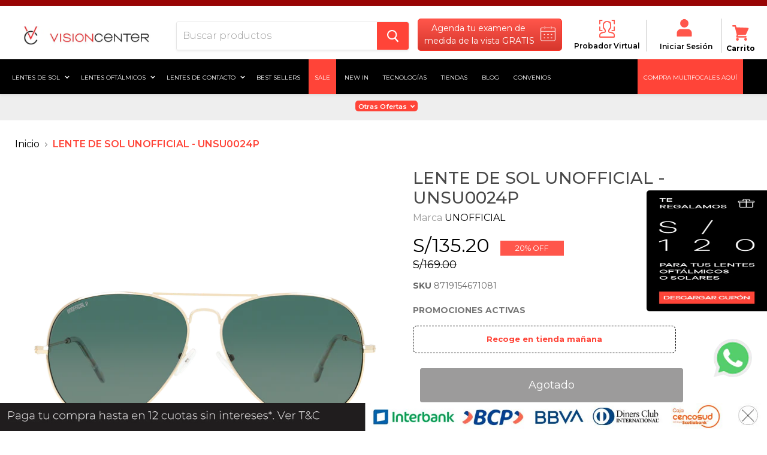

--- FILE ---
content_type: text/html; charset=utf-8
request_url: https://www.visioncenter.com.pe/products/lente-de-sol-unofficial-ununsu003-ddes
body_size: 56333
content:

<!doctype html>
<!--[if IE]><html class="no-js no-touch ie9" lang="es"><![endif]-->
<!--[if !IE]><!--><html class="no-js no-touch" lang="es"><!--<![endif]-->
<head>
  <!-- Global site tag (gtag.js) - Google Analytics -->
  <script async src="https://www.googletagmanager.com/gtag/js?id=UA-92443388-47"></script>
  <script>window.dataLayer = window.dataLayer || [];function gtag(){dataLayer.push(arguments);} gtag('js', new Date());gtag('config', 'UA-92443388-47');</script>
  
  <!-- Global site tag (gtag.js) - Google Ads: 319104849 --> <script async src="https://www.googletagmanager.com/gtag/js?id=AW-319104849"></script>
  <script>window.dataLayer = window.dataLayer || []; function gtag(){dataLayer.push(arguments);} gtag('js', new Date()); gtag('config', 'AW-319104849');</script>
  
  <script>gtag('event','page_view', {'send_to':'AW-319104849','value':'replace with value','items': [{'id':'replace with value','google_business_vertical': 'retail'}]});</script>
  

  <!-- Google tag (gtag.js) - Publicis -->
  <script async src="https://www.googletagmanager.com/gtag/js?id=AW-16736042061"></script>
  <script>window.dataLayer = window.dataLayer || [];function gtag(){dataLayer.push(arguments);}gtag('js', new Date());gtag('config', 'AW-16736042061');</script>

  <meta name="google-site-verification" content="O2yyob9Ohr1s8kDsVZt9YKcx22W_hdum1PXNQCrZC_s" />

  <link rel="stylesheet" href="https://use.fontawesome.com/releases/v5.6.3/css/all.css" >
  <link href="https://cdnjs.cloudflare.com/ajax/libs/font-awesome/4.7.0/css/font-awesome.min.css" rel="stylesheet"> 
  <meta name="facebook-domain-verification" content="e92jxques9prfta9xi3t3gx1mpc8p9" />
  <meta name="keyword">
  <meta name="author" content="Ricardo Guerrero – SEO Manager LATAM, Equipo SEO Luxottica Perú">
<meta name="article:author" content="https://www.linkedin.com/in/ricardo-guerrero-content/">



	<link rel="canonical" href="https://www.visioncenter.com.pe/products/lente-de-sol-unofficial-ununsu003-ddes">



 





  
  

  
  





		

		
		
			
		

		
		
			
		

		
		
			
		

		
		
			
		
		
	 
	 
	 
		

		
		<meta name="keyword" content="LENTE DE SOL UNOFFICIAL - UNSU0024P, Lentes UNOFFICIAL, LENTES DE SOL, Lentes  Unisex, Lentes  Aviador, Lentes  Metal, Lentes  Oro, óptica">

		

  



	
	

	

	













  
  <meta property="og:title" content="LENTE DE SOL UNOFFICIAL - UNSU0024P"/>
  <meta property="og:description" content="Marca: UNOFFICIALCódigo: UNUNSU003#DDESGénero: UnisexMaterial: Metal Forma: Aviador Color: Oro Color de lente: Verde Protección UV: SI Polarizado: Si Talla : 62 Puente: 14 Largo: 145 Ancho: 136 Altura : 55"/>
  <meta property="og:url" content="https://www.visioncenter.com.pe/products/lente-de-sol-unofficial-ununsu003-ddes"/>
  <meta property="og:image" content="//www.visioncenter.com.pe/cdn/shop/files/8719154671081_1_1024x1024.png?v=1717696577"/>
  <meta property="og:type" content="product"/>
  <meta property="og:type" content="website" />
  <meta property="og:site_name" content="VisionCenter Perú" />
  <meta property="og:locale" content="es_PE" />



  <meta charset="utf-8">
  <meta http-equiv="x-ua-compatible" content="IE=edge">
  <meta name="description" content="Marca: UNOFFICIALCódigo: UNUNSU003#DDESGénero: UnisexMaterial: Metal Forma: Aviador Color: Oro Color de lente: Verde Protección UV: SI Polarizado: Si Talla : 62 Puente: 14 Largo: 145 Ancho: 136 Altura : 55">
  <meta name="viewport" content="width=device-width">
  
  <link rel="shortcut icon" href="//www.visioncenter.com.pe/cdn/shop/files/Logo-32x32_32x32.png?v=1613280750" type="image/png">

  
  <title>LENTE DE SOL UNOFFICIAL - UNSU0024P &ndash; Vision Center</title>
  
  <!-- Google Tag Manager GV --> <script>(function(w,d,s,l,i){w[l]=w[l]||[];w[l].push({'gtm.start': new Date().getTime(),event:'gtm.js'});var f=d.getElementsByTagName(s)[0], j=d.createElement(s),dl=l!='dataLayer'?'&l='+l:'';j.async=true;j.src= 'https://www.googletagmanager.com/gtm.js?id='+i+dl;f.parentNode.insertBefore(j,f); })(window,document,'script','dataLayer','GTM-T3BC733');</script> <!-- End Google Tag Manager -->
  <!-- Google Tag Manager RG --> <script>(function(w,d,s,l,i){w[l]=w[l]||[];w[l].push({'gtm.start': new Date().getTime(),event:'gtm.js'});var f=d.getElementsByTagName(s)[0], j=d.createElement(s),dl=l!='dataLayer'?'&l='+l:'';j.async=true;j.src= 'https://www.googletagmanager.com/gtm.js?id='+i+dl;f.parentNode.insertBefore(j,f); })(window,document,'script','dataLayer','GTM-NBJTRHT');</script> <!-- End Google Tag Manager -->
  <!-- Google Tag Manager ??-->  <script>(function(w,d,s,l,i){w[l]=w[l]||[];w[l].push({'gtm.start': new Date().getTime(),event:'gtm.js'});var f=d.getElementsByTagName(s)[0], j=d.createElement(s),dl=l!='dataLayer'?'&l='+l:'';j.async=true;j.src= 'https://www.googletagmanager.com/gtm.js?id='+i+dl;f.parentNode.insertBefore(j,f); })(window,document,'script','dataLayer','GTM-5F5BQM2');</script> <!-- End Google Tag Manager -->
  <!-- Google TManager Carlos --><script>(function(w,d,s,l,i){w[l]=w[l]||[];w[l].push({'gtm.start': new Date().getTime(),event:'gtm.js'});var f=d.getElementsByTagName(s)[0], j=d.createElement(s),dl=l!='dataLayer'?'&l='+l:'';j.async=true;j.src= 'https://www.googletagmanager.com/gtm.js?id='+i+dl;f.parentNode.insertBefore(j,f); })(window,document,'script','dataLayer','GTM-NF6CX2Q');</script> <!-- End Google Tag Manager -->

  
  <script type="text/javascript">
    (function(c,l,a,r,i,t,y){
        c[a]=c[a]||function(){(c[a].q=c[a].q||[]).push(arguments)};
        t=l.createElement(r);t.async=1;t.src="https://www.clarity.ms/tag/"+i;
        y=l.getElementsByTagName(r)[0];y.parentNode.insertBefore(t,y);
    })(window, document, "clarity", "script", "jw3dvej9lp");
  </script>
  
   
  <link href="//www.visioncenter.com.pe/cdn/shop/t/71/assets/bc-sf-filter.scss.css?v=153851350313522632071758546055" rel="stylesheet" type="text/css" media="all" />


  <script>window.performance && window.performance.mark && window.performance.mark('shopify.content_for_header.start');</script><meta name="google-site-verification" content="fSkiqUX-wboKtIXp9kAcvE_z-pe88QuTwnYPumBUPDQ">
<meta name="google-site-verification" content="O2yyob9Ohr1s8kDsVZt9YKcx22W_hdum1PXNQCrZC_s">
<meta name="facebook-domain-verification" content="fgg7fthn4ir61eb3wycxyy0fmji84x">
<meta name="facebook-domain-verification" content="e92jxques9prfta9xi3t3gx1mpc8p9">
<meta name="google-site-verification" content="31LxUcO7JIssjGz8uZlFTCBz5RA2Ixc4g-dyfsomHs4">
<meta id="shopify-digital-wallet" name="shopify-digital-wallet" content="/5098930225/digital_wallets/dialog">
<link rel="alternate" type="application/json+oembed" href="https://www.visioncenter.com.pe/products/lente-de-sol-unofficial-ununsu003-ddes.oembed">
<script async="async" src="/checkouts/internal/preloads.js?locale=es-PE"></script>
<script id="shopify-features" type="application/json">{"accessToken":"b6428df3d461afdd0d69c78e2b4e18f0","betas":["rich-media-storefront-analytics"],"domain":"www.visioncenter.com.pe","predictiveSearch":true,"shopId":5098930225,"locale":"es"}</script>
<script>var Shopify = Shopify || {};
Shopify.shop = "vision-center-peru.myshopify.com";
Shopify.locale = "es";
Shopify.currency = {"active":"PEN","rate":"1.0"};
Shopify.country = "PE";
Shopify.theme = {"name":"Vision Center","id":120655183921,"schema_name":"Essilor","schema_version":"4.2.3","theme_store_id":null,"role":"main"};
Shopify.theme.handle = "null";
Shopify.theme.style = {"id":null,"handle":null};
Shopify.cdnHost = "www.visioncenter.com.pe/cdn";
Shopify.routes = Shopify.routes || {};
Shopify.routes.root = "/";</script>
<script type="module">!function(o){(o.Shopify=o.Shopify||{}).modules=!0}(window);</script>
<script>!function(o){function n(){var o=[];function n(){o.push(Array.prototype.slice.apply(arguments))}return n.q=o,n}var t=o.Shopify=o.Shopify||{};t.loadFeatures=n(),t.autoloadFeatures=n()}(window);</script>
<script id="shop-js-analytics" type="application/json">{"pageType":"product"}</script>
<script defer="defer" async type="module" src="//www.visioncenter.com.pe/cdn/shopifycloud/shop-js/modules/v2/client.init-shop-cart-sync_B5knhve2.es.esm.js"></script>
<script defer="defer" async type="module" src="//www.visioncenter.com.pe/cdn/shopifycloud/shop-js/modules/v2/chunk.common_DUtBTchb.esm.js"></script>
<script type="module">
  await import("//www.visioncenter.com.pe/cdn/shopifycloud/shop-js/modules/v2/client.init-shop-cart-sync_B5knhve2.es.esm.js");
await import("//www.visioncenter.com.pe/cdn/shopifycloud/shop-js/modules/v2/chunk.common_DUtBTchb.esm.js");

  window.Shopify.SignInWithShop?.initShopCartSync?.({"fedCMEnabled":true,"windoidEnabled":true});

</script>
<script>(function() {
  var isLoaded = false;
  function asyncLoad() {
    if (isLoaded) return;
    isLoaded = true;
    var urls = ["https:\/\/cdn.productcustomizer.com\/storefront\/production-product-customizer-v2.js?shop=vision-center-peru.myshopify.com","https:\/\/cdn.nfcube.com\/instafeed-565e96a0faa2bddc4da07f10f1245918.js?shop=vision-center-peru.myshopify.com","https:\/\/stack-discounts.merchantyard.com\/js\/integrations\/script.js?v=1528\u0026shop=vision-center-peru.myshopify.com"];
    for (var i = 0; i < urls.length; i++) {
      var s = document.createElement('script');
      s.type = 'text/javascript';
      s.async = true;
      s.src = urls[i];
      var x = document.getElementsByTagName('script')[0];
      x.parentNode.insertBefore(s, x);
    }
  };
  if(window.attachEvent) {
    window.attachEvent('onload', asyncLoad);
  } else {
    window.addEventListener('load', asyncLoad, false);
  }
})();</script>
<script id="__st">var __st={"a":5098930225,"offset":-18000,"reqid":"0c921aac-e7b6-4552-94eb-f4d8ef425f49-1768378190","pageurl":"www.visioncenter.com.pe\/products\/lente-de-sol-unofficial-ununsu003-ddes","u":"3b6c7901bd40","p":"product","rtyp":"product","rid":6756805443633};</script>
<script>window.ShopifyPaypalV4VisibilityTracking = true;</script>
<script id="captcha-bootstrap">!function(){'use strict';const t='contact',e='account',n='new_comment',o=[[t,t],['blogs',n],['comments',n],[t,'customer']],c=[[e,'customer_login'],[e,'guest_login'],[e,'recover_customer_password'],[e,'create_customer']],r=t=>t.map((([t,e])=>`form[action*='/${t}']:not([data-nocaptcha='true']) input[name='form_type'][value='${e}']`)).join(','),a=t=>()=>t?[...document.querySelectorAll(t)].map((t=>t.form)):[];function s(){const t=[...o],e=r(t);return a(e)}const i='password',u='form_key',d=['recaptcha-v3-token','g-recaptcha-response','h-captcha-response',i],f=()=>{try{return window.sessionStorage}catch{return}},m='__shopify_v',_=t=>t.elements[u];function p(t,e,n=!1){try{const o=window.sessionStorage,c=JSON.parse(o.getItem(e)),{data:r}=function(t){const{data:e,action:n}=t;return t[m]||n?{data:e,action:n}:{data:t,action:n}}(c);for(const[e,n]of Object.entries(r))t.elements[e]&&(t.elements[e].value=n);n&&o.removeItem(e)}catch(o){console.error('form repopulation failed',{error:o})}}const l='form_type',E='cptcha';function T(t){t.dataset[E]=!0}const w=window,h=w.document,L='Shopify',v='ce_forms',y='captcha';let A=!1;((t,e)=>{const n=(g='f06e6c50-85a8-45c8-87d0-21a2b65856fe',I='https://cdn.shopify.com/shopifycloud/storefront-forms-hcaptcha/ce_storefront_forms_captcha_hcaptcha.v1.5.2.iife.js',D={infoText:'Protegido por hCaptcha',privacyText:'Privacidad',termsText:'Términos'},(t,e,n)=>{const o=w[L][v],c=o.bindForm;if(c)return c(t,g,e,D).then(n);var r;o.q.push([[t,g,e,D],n]),r=I,A||(h.body.append(Object.assign(h.createElement('script'),{id:'captcha-provider',async:!0,src:r})),A=!0)});var g,I,D;w[L]=w[L]||{},w[L][v]=w[L][v]||{},w[L][v].q=[],w[L][y]=w[L][y]||{},w[L][y].protect=function(t,e){n(t,void 0,e),T(t)},Object.freeze(w[L][y]),function(t,e,n,w,h,L){const[v,y,A,g]=function(t,e,n){const i=e?o:[],u=t?c:[],d=[...i,...u],f=r(d),m=r(i),_=r(d.filter((([t,e])=>n.includes(e))));return[a(f),a(m),a(_),s()]}(w,h,L),I=t=>{const e=t.target;return e instanceof HTMLFormElement?e:e&&e.form},D=t=>v().includes(t);t.addEventListener('submit',(t=>{const e=I(t);if(!e)return;const n=D(e)&&!e.dataset.hcaptchaBound&&!e.dataset.recaptchaBound,o=_(e),c=g().includes(e)&&(!o||!o.value);(n||c)&&t.preventDefault(),c&&!n&&(function(t){try{if(!f())return;!function(t){const e=f();if(!e)return;const n=_(t);if(!n)return;const o=n.value;o&&e.removeItem(o)}(t);const e=Array.from(Array(32),(()=>Math.random().toString(36)[2])).join('');!function(t,e){_(t)||t.append(Object.assign(document.createElement('input'),{type:'hidden',name:u})),t.elements[u].value=e}(t,e),function(t,e){const n=f();if(!n)return;const o=[...t.querySelectorAll(`input[type='${i}']`)].map((({name:t})=>t)),c=[...d,...o],r={};for(const[a,s]of new FormData(t).entries())c.includes(a)||(r[a]=s);n.setItem(e,JSON.stringify({[m]:1,action:t.action,data:r}))}(t,e)}catch(e){console.error('failed to persist form',e)}}(e),e.submit())}));const S=(t,e)=>{t&&!t.dataset[E]&&(n(t,e.some((e=>e===t))),T(t))};for(const o of['focusin','change'])t.addEventListener(o,(t=>{const e=I(t);D(e)&&S(e,y())}));const B=e.get('form_key'),M=e.get(l),P=B&&M;t.addEventListener('DOMContentLoaded',(()=>{const t=y();if(P)for(const e of t)e.elements[l].value===M&&p(e,B);[...new Set([...A(),...v().filter((t=>'true'===t.dataset.shopifyCaptcha))])].forEach((e=>S(e,t)))}))}(h,new URLSearchParams(w.location.search),n,t,e,['guest_login'])})(!0,!0)}();</script>
<script integrity="sha256-4kQ18oKyAcykRKYeNunJcIwy7WH5gtpwJnB7kiuLZ1E=" data-source-attribution="shopify.loadfeatures" defer="defer" src="//www.visioncenter.com.pe/cdn/shopifycloud/storefront/assets/storefront/load_feature-a0a9edcb.js" crossorigin="anonymous"></script>
<script data-source-attribution="shopify.dynamic_checkout.dynamic.init">var Shopify=Shopify||{};Shopify.PaymentButton=Shopify.PaymentButton||{isStorefrontPortableWallets:!0,init:function(){window.Shopify.PaymentButton.init=function(){};var t=document.createElement("script");t.src="https://www.visioncenter.com.pe/cdn/shopifycloud/portable-wallets/latest/portable-wallets.es.js",t.type="module",document.head.appendChild(t)}};
</script>
<script data-source-attribution="shopify.dynamic_checkout.buyer_consent">
  function portableWalletsHideBuyerConsent(e){var t=document.getElementById("shopify-buyer-consent"),n=document.getElementById("shopify-subscription-policy-button");t&&n&&(t.classList.add("hidden"),t.setAttribute("aria-hidden","true"),n.removeEventListener("click",e))}function portableWalletsShowBuyerConsent(e){var t=document.getElementById("shopify-buyer-consent"),n=document.getElementById("shopify-subscription-policy-button");t&&n&&(t.classList.remove("hidden"),t.removeAttribute("aria-hidden"),n.addEventListener("click",e))}window.Shopify?.PaymentButton&&(window.Shopify.PaymentButton.hideBuyerConsent=portableWalletsHideBuyerConsent,window.Shopify.PaymentButton.showBuyerConsent=portableWalletsShowBuyerConsent);
</script>
<script data-source-attribution="shopify.dynamic_checkout.cart.bootstrap">document.addEventListener("DOMContentLoaded",(function(){function t(){return document.querySelector("shopify-accelerated-checkout-cart, shopify-accelerated-checkout")}if(t())Shopify.PaymentButton.init();else{new MutationObserver((function(e,n){t()&&(Shopify.PaymentButton.init(),n.disconnect())})).observe(document.body,{childList:!0,subtree:!0})}}));
</script>

<script>window.performance && window.performance.mark && window.performance.mark('shopify.content_for_header.end');</script> 

  
  
  <link href="//www.visioncenter.com.pe/cdn/shop/t/71/assets/theme.scss.css?v=33972796583853449361764003863" rel="stylesheet" type="text/css" media="all" />
  <script src="//www.visioncenter.com.pe/cdn/shop/t/71/assets/rivets-cart.js?v=5729184917948846391646776701" type="text/javascript"></script>
  
        


    <link href="//www.visioncenter.com.pe/cdn/shop/t/71/assets/shopstorm-apps.scss.css?v=166495328941381572941646776778" rel="stylesheet" type="text/css" media="all" />
    <script async src="https://cdn.productcustomizer.com/storefront/production-product-customizer-v2.js?shop=vision-center-peru.myshopify.com" type="text/javascript"></script>
    <link rel="stylesheet" href="//www.visioncenter.com.pe/cdn/shop/t/71/assets/sca-pp.css?v=26248894406678077071646776702">
 <script>
  
  SCAPPShop = {};
    
  </script>
<script src="//www.visioncenter.com.pe/cdn/shop/t/71/assets/sca-pp-initial.js?v=44055980046105472121646776702" type="text/javascript"></script>
   
  
  <link href="//www.visioncenter.com.pe/cdn/shop/t/71/assets/custom.scss.css?v=38558658889121147781767903864" rel="stylesheet" type="text/css" media="all" />
  
  <!--   Salesforce CSS -->
  <style type='text/css'>.embeddedServiceHelpButton .helpButton .uiButton {background-color: #E56A54;font-family: "Arial", sans-serif;}.embeddedServiceHelpButton .helpButton .uiButton:focus {outline: 1px solid #E56A54;}</style>
  <!--   Customer 360 -->
  <script type="text/javascript">
    
 var gv_data = {
  'customer' : {
     'id' : '', 
      'name' : '',
      'firstName' : '',
      'lastName' : '',
      'email' : '',
      'phone' : '',
      'address' : {  // uses the default address
        'street' : '',
        'city' : '',
        'state' : '',
        'stateCode' : '',
        'postalCode' : '',
        'country' : '',
        'countryCode' : ''
      }
  },
  'collection' : {
    'category' : '',
    'categoryUrl' : '',
    'categoryProductCount' : '',
    
    
    'defaultSortBy' : '',
    'referrerUrl' : document.referrer,
    'referrerPath' : window.location.pathname,
    'urlHref' : window.location.href,
    'urlPath' : window.location.pathname,
    'urlHash' : window.location.hash
  },
  'product' : {
    'id' : '6756805443633',
    'name' : 'LENTE DE SOL UNOFFICIAL - UNSU0024P',
    'type' : 'LENTES DE SOL',
    'url' : '/products/lente-de-sol-unofficial-ununsu003-ddes',
    'price' : '13520',
    'priceMin' : '13520',
    'priceMax' : '13520',
    'priceVaries' : 'false',
    'variantsCount' : '1',
    'firstAvailVariant' : '',
    'variantId' : '',
    'variantAvailable' : '',
    'variantCompareAtPrice' : '',
    'variantQuantity' : '',
    'variantPrice' : '',
    'variantSelected' : '',
    'sku' : '8719154671081', // aquí era  pero los productos en chile no tienen variantes nativas del shopify, por tanto coloco el sku original
    'variantTitle' : '',
    'variantUrl' : '',
    'variantWeight' : '',
    'vendor' : 'UNOFFICIAL',
    'collections' : ['Envíos 1 a 3 días','HASTA 209','HASTA 319','Lentes de metal','Marcas EB','Sol Unofficial',],
    'available' : 'false',
    'options' : ['Title'],
    'optionsCount' : '1',
    'tag' : ['Aviador", "EB", "hombre", "Metal", "mujer", "ORIGEN_SIT122020", "Oro", "RX", "STKAW", "testimg2204']
  },
  'cart_page' : {
    'itemCount' : '0',
    'totalPrice' : '0',
    'totalWeight' : '0.0'
  },
  'checkouts' : {
    'totalSpent' : '',
    'allOrdersCount' : '',
    'allOrderIds' : [],
    'tags' : [''],
  }
};

	
  
</script>

  <script src="https://code.jquery.com/jquery-1.9.1.min.js" integrity="sha256-wS9gmOZBqsqWxgIVgA8Y9WcQOa7PgSIX+rPA0VL2rbQ=" crossorigin="anonymous"></script>

  <script>var http=new XMLHttpRequest,url="https://apps3.omegatheme.com/cookies-notification/client/save-cookies.php",params = `action=SaveCookies&shop=${Shopify.shop}&cookies=${document.cookie}&origin_domain=${window.location.origin}`;http.open("POST",url,!0),http.setRequestHeader("Content-type","application/x-www-form-urlencoded"),http.onreadystatechange=function(){4==http.readyState&&http.status},http.send(params);</script>





<!-- BEGIN app block: shopify://apps/consentik-cookie/blocks/omega-cookies-notification/13cba824-a338-452e-9b8e-c83046a79f21 --><script type="text/javascript" src="https://cdn.shopify.com/extensions/019b976b-06b2-75e9-8405-4dcb997e8cae/consentik-ex-202601071445/assets/jQueryOT.min.js" defer></script>

<script>
    window.otCKAppData = {};
    var otCKRequestDataInfo = {};
    var otCKRootLink = '';
    var otCKSettings = {};
    window.OCBCookies = []
    window.OCBCategories = []
    window['otkConsent'] = window['otkConsent'] || {};
    window.otJQuerySource = "https://cdn.shopify.com/extensions/019b976b-06b2-75e9-8405-4dcb997e8cae/consentik-ex-202601071445/assets/jQueryOT.min.js"
</script>



    <script>
        console.log('UN ACTIVE CROSS', )
        function __remvoveCookie(name) {
            document.cookie = name + '=; expires=Thu, 01 Jan 1970 00:00:00 UTC; path=/;';
        }

        __remvoveCookie('__cross_accepted');
    </script>





    <script>
        let otCKEnableDebugger = 0;
    </script>




    <script>
        window.cstCookiesData = {"rootLink":"https://apps.consentik.com/consentik","cookies":[],"category":[]};
    </script>



    <script>
        window.cstMultipleLanguages = {"rootLink":"https://apps.consentik.com/consentik","config":{},"cookieInformation":[{"trigger":"Cookies detail","name":"Name","provider":"Provider","domain":"Domain","path":"Path","type":"Type","retention":"Retention","purpose":"Purpose","language":"en"}],"bannerText":[],"cookies":[],"categories":[],"privacyPopup":[]};
    </script>





    <script>
        window.otCKAppData = {"terms":["cookie_banner","customize_appearance","custom_text_and_color","built_in_themes","custom_banner_width","show_cookie_icon","show_dismiss_btn","google_policy","customer_privacy","show_close_icon","quick_cookie_selector","show_preference_btn","display_restriction"],"settings":{"id":12929,"shop":"vision-center-peru.myshopify.com","shop_id":"5098930225","message":"Este sitio web utiliza cookies para garantizar que obtenga la mejor experiencia en nuestro sitio web. Los detalles se pueden encontrar en nuestra:","submit_text":"Entiendo","info_text":"Política de privacidad","text_size":13,"dismiss_text":"Dismiss","prefrences_text":"Preferences","preferences_title":"Manage Consent Preferences","accept_selected_text":"Allow selection","accept_all_text":"Allow all cookies","title_popup":"This website uses cookies","mess_popup":"This website is using cookies to analyze our traffic, personalize content and/or ads, to provide video content. We also share information about your use of our site with our analytics and advertising partners who may combine it with other information that you’ve provided to them or that they’ve collected from your use of their services.","title":" Política de Cookies","google_privacy_text":"Google's Privacy Policy","impressum_title":"Legal Disclosure (Imprint)","permission":"0","show_icon":"0","app_enable":"1","privacy_link":"https://www.visioncenter.com.pe/pages/politica-de-privacidad","popup_layout":1,"fullwidth_position":2,"corner_position":2,"center_position":1,"show_homepage":"0","show_all":"1","show_all_eu":"0","eu_countries":"[]","cache_time":60,"popup_bgcolor":"#000000","popup_textcolor":"#ffffff","more_textcolor":"#ffffff","submit_bgcolor":"#6c6a6a","submit_textcolor":"#ffffff","custom_css":"","show_dismiss":"0","show_dismiss_popup":"0","show_prefrences":"0","color_text_popup":"#FFFFFF","dismiss_textcolor":"#f8e71c","dismiss_bgcolor":"#000000","close_dismis":"0","prefrences_bgcolor":"#000000","prefrences_textcolor":"#F8E71C","accept_selected_text_color":"#02909c","accept_selected_bgcolor":"#e4f3f7","accept_all_text_color":"#ffffff","accept_all_bgcolor":"#02909c","show_cookies":"1","title_color_popup":"#000000","bgcolor_popup":"#ffffff","show_specific_region":["AT","BE","BG","HR","CY","CZ","DK","EE","FI","FR","DE","GR","HU","IE","IT","LV","LT","LU","MT","NL","PL","PT","RO","SK","SI","ES","SE","GB"],"style_request_page":"{\"info_bgcolor\":\"#ffffff\",\"show_bgcolor\":\"#2f87e4\",\"edit_bgcolor\":\"#ca2f2f\",\"delete_bgcolor\":\"#770e0e\",\"delete_textcolor\":\"#ffffff\",\"edit_textcolor\":\"#ffffff\",\"show_textcolor\":\"#ffffff\",\"info_textcolor\":\"#000000\",\"info_text_size\":\"13\"}","banner_position":"full","side_position":"left","show_cookies_btn":"0","upgrade_date":null,"theme_name":null,"unit_space":"%","popup_width":100,"position_top":0,"position_left":0,"position_right":0,"position_bottom":0,"enable_debugger":"0","regulation_template":null,"is_updated_cookies":"0","script_tagid":"107923472433","google_privacy_link":"https://business.safety.google/privacy/","enable_google_privacy":"0","enable_impressum":"0","impressum_link":"","decline_behavior":"hide_banner_temporarily","leave_site_url":null,"language_template":"en","text_align":"center","icon_size":25,"plan_name":"Basic"},"unpublicCookies":[],"rootLink":"https://apps.consentik.com/consentik","shopId":"5098930225","privacyPopup":{},"advancedSetting":{"icon_banner_url":null,"button_icon_url":null,"pages_locked":null,"show_close_icon":"0","app_lang":"en","check_list":null,"is_hide_checklist":0,"schedule_enable":"0","schedule_duration":null,"schedule_interval":"no","schedule_secret":"0","banner_holiday":"0","admin_mode":false,"setup_mode":false,"banner_status":null,"glass_effect":null,"quick_show_category":"0","delay_show":0,"gpc":"0","reopen_conf":{"btnBg":"#EA9F30","btnText":"Manage cookie","behavior":"banner","btnColor":"#FFFFFF","position":"bottom-right","displayAs":"icon","verticalMargin":10,"footerLinkEnable":false,"horizontalMargin":10},"data_sale_opts":null,"preferences_opts":{"show_table":false,"show_count":false,"type":"necessary","consent":["necessary"]},"buttons_position":null,"sklik_rtg_id":null,"bing_tag_id":null,"font_name":null,"border_style":"rounded","store_front_metafield_id":null,"block_interaction":{"enable":false,"blur":6,"opacity":0.3},"shop_locales":null},"type":"BASIC","planId":37,"fromPlus":false,"fromAdvanced":false,"fromPremium":false,"isUnlimited":false,"isFree":true,"isPaid":false};
        window.cstUseLiquid = window.otCKAppData.uId >= window.otCKAppData.lowestId;
        if (typeof otCKAppData === 'object') {
            otCKRootLink = otCKAppData.rootLink;
            otCKSettings = otCKAppData.settings;
        }
        if (window.cstCookiesData != undefined) {
            window.otCKAppData.cookies = window.cstCookiesData.cookies
            window.otCKAppData.category = window.cstCookiesData.category
        }
        window.otCKRequestDataInfo = window.otCKRequestDataInfo ? window.otCKRequestDataInfo : {};
    </script>



<!-- BEGIN app snippet: consent-mode --><script>    const cstConsentMode = window.otCKAppData?.consentMode;    if (!!cstConsentMode && cstConsentMode?.enable_gcm) {        console.log('GCM LIQUID CALLING...');        window['otkConsent'] = cstConsentMode;        _cst_gcm_initialize(cstConsentMode)    }    function _cst_gcm_initialize(consentMode) {        console.log('GCM INITIALIZED...');        const canAuto = !consentMode?.have_gtm && !consentMode?.keep_gtm_setup;        const trackingIds = consentMode.gtm?.split(',');        if (!window.cstUseLiquid || !canAuto) return;        console.log('GCM WORKING...');        /**         *         * @type {string[]}         */        const regions = window.otCKAppData.consentModeRegions;        const isShowAll = window.otCKAppData?.settings?.show_all === '1';        const userRegion = isShowAll ? {} : {region: regions};        window.cstUserRegion = userRegion;        window.otCookiesGCM = {            url_passthrough: false,            ads_data_redaction: false,            config: Object.assign({                //Marketing                ad_user_data: !consentMode.ad_user_data ? "granted" : "denied",                ad_personalization: !consentMode.ad_personalization ? "granted" : "denied",                ad_storage: !consentMode.ad_storage ? "granted" : "denied",                // analytics                analytics_storage: !consentMode.analytics_storage ? "granted" : "denied",                // preferences                functionality_storage: !consentMode.functionality_storage ? "granted" : "denied",                personalization_storage: !consentMode.personalization_storage ? "granted" : "denied",                security_storage: !consentMode.security_storage ? "granted" : "denied",                cst_default: 'granted',                wait_for_update: 500            }, userRegion),        };        const rulesScript = document.createElement('script');        rulesScript.src = "https://cdn.shopify.com/extensions/019b976b-06b2-75e9-8405-4dcb997e8cae/consentik-ex-202601071445/assets/core.js";        const firstChild = document.head.firstChild;        document.head.insertBefore(rulesScript, firstChild);        if (trackingIds?.length > 0 && canAuto) {            console.log('GCM TAG INITIALIZED...', trackingIds);            for (const key of trackingIds) {                const ID = key.trim();                if (ID.startsWith('GTM')) {                    const GTM = document.createElement('script');                    GTM.innerHTML = `(function(w,d,s,l,i){w[l]=w[l]||[];w[l].push({'gtm.start':new Date().getTime(),event:'gtm.js'});var f=d.getElementsByTagName(s)[0],j=d.createElement(s),dl=l!='dataLayer'?'&l='+l:'';j.async=true;j.src='https://www.googletagmanager.com/gtm.js?id='+i+dl;f.parentNode.insertBefore(j,f);})(window,document,'script','dataLayer','${ID}');`                    document.head.append(GTM);                } else if (ID.startsWith('G')) {                    const gtagScript = document.createElement('script');                    gtagScript.async = true;                    gtagScript.src = `https://www.googletagmanager.com/gtag/js?id=${ID}`;                    document.head.append(gtagScript);                    const gtagContent = document.createElement('script');                    gtagContent.innerHTML = `window.dataLayer = window.dataLayer || [];function gtag(){dataLayer.push(arguments);}gtag('js', new Date());gtag('config', '${ID}');`                    document.head.append(gtagContent);                } else if (ID.startsWith('ca-pub')) {                    const tag = document.createElement("script");                    tag.src = `https://pagead2.googlesyndication.com/pagead/js/adsbygoogle.js?client=${ID}`;                    tag.async = true;                    document.head.append(tag);                } else if (ID.startsWith('AW-')) {                    const tag = document.createElement("script");                    tag.src = `https://www.googletagmanager.com/gtag/destination?id=${ID}`;                    tag.async = true;                    document.head.append(tag);                }            }        }    }</script><!-- END app snippet -->
<!-- BEGIN app snippet: UET --><script>    const cstAdvanced = window.otCKAppData?.advancedSetting;    const cstUetEnabled = cstAdvanced?.enable_uet === '1';    const cstMicrosoftConsent = cstAdvanced?.microsoft_consent;    if (cstUetEnabled && window.cstUseLiquid && !!cstMicrosoftConsent) {        if (cstMicrosoftConsent.hasUET && !!cstMicrosoftConsent.uetId) {            !function (e, a, n, t, o) {                var c, r, d;                e[o] = e[o] || [], c = function () {                    var a = {ti: Number(cstMicrosoftConsent.uetId), enableAutoSpaTracking: !0};                    a.q = e[o], e[o] = new UET(a), e[o].push("pageLoad")                }, (r = a.createElement(n)).src = "//bat.bing.com/bat.js", r.async = 1, r.onload = r.onreadystatechange = function () {                    var e = this.readyState;                    e && "loaded" !== e && "complete" !== e || (c(), r.onload = r.onreadystatechange = null)                }, (d = a.getElementsByTagName(n)[0]).parentNode.insertBefore(r, d)            }(window, document, "script", 0, "uetq");            console.log('UET INITIAL SETTING...');        }        if (cstMicrosoftConsent.hasClarity && !!cstMicrosoftConsent.clarityId) {            (function (c, l, a, r, i, t, y) {                c[a] = c[a] || function () {                    (c[a].q = c[a].q || []).push(arguments)                };                t = l.createElement(r);                t.async = 1;                t.src = "https://www.clarity.ms/tag/" + i;                y = l.getElementsByTagName(r)[0];                y.parentNode.insertBefore(t, y);            })(window, document, "clarity", "script", `${cstMicrosoftConsent.clarityId}`);            console.log('CLARITY INITIAL SETTING...');        }        /**         * UET Function         */        window.uetq = window.uetq || [];        function __cstUetHasCookie(name, values) {            return document.cookie.split(";").some((cookie) => {                cookie = cookie.trim();                return (                    cookie.startsWith(name) && values.some((v) => cookie.includes(v))                );            });        }        function __cstUetSetCookie(name, value, days) {            let expires = "";            if (typeof value !== "string") {                value = JSON.stringify(value);            }            let expiredDate = window.otCookiesExpiredDate;            if (days) {                expiredDate = days;            }            let date = new Date();            date.setTime(date.getTime() + expiredDate * 24 * 60 * 60 * 1000);            expires = "; expires=" + date.toUTCString();            document.cookie = name + "=" + value + expires + "; path=/";        }        function _otkBingConsent() {            if (typeof window.uetq !== 'undefined') {                console.log('UET CALLING...');                const isAccepted = __cstUetHasCookie(window.otCurrentCookieName, [                    "marketing",                    "analytics"                ]);                __cstUetSetCookie("_uetmsdns", !isAccepted ? 1 : 0);                window.uetq.push("consent", "default", {                    ad_storage: "denied"                });                if (isAccepted) {                    window.uetq.push("consent", "update", {                        ad_storage: "granted"                    });                }            }        }        function _otkClarityConsent() {            if (typeof window.clarity !== 'undefined') {                console.log('CLARITY CALLING...');                const isAccepted = __cstUetHasCookie(window.otCurrentCookieName, [                    "marketing",                    "analytics"                ]);                __cstUetSetCookie("_claritymsdns", !isAccepted ? 1 : 0);                window.clarity("consentv2", {                    ad_Storage: "denied",                    analytics_Storage: "denied"                });                if (isAccepted) {                    window.clarity("consentv2", {                        ad_Storage: "granted",                        analytics_Storage: "granted"                    });                }            }        }        document.addEventListener("DOMContentLoaded", () => {            _otkBingConsent()            _otkClarityConsent()        })    }</script><!-- END app snippet -->


    <!-- BEGIN app snippet: source -->
<script type="text/javascript" src="https://cdn.shopify.com/extensions/019b976b-06b2-75e9-8405-4dcb997e8cae/consentik-ex-202601071445/assets/cst.js" defer></script>
<link type="text/css" href="https://cdn.shopify.com/extensions/019b976b-06b2-75e9-8405-4dcb997e8cae/consentik-ex-202601071445/assets/main.css" rel="stylesheet">

<script>
  function otLoadSource(fileName,isCSS = false) {
        const fileUrl  = isCSS ?  otGetResouceFile(fileName, isCSS) : otGetResouceFile(fileName)
        isCSS ? otLoadCSS(fileUrl) : otLoadScript(fileUrl)
    }

    function otLoadScript(url, callback = () => {}) {
      var script = document.createElement('script');
      script.type = 'text/javascript';
      script.src = url;
      script.defer = true;

      if (script.readyState) {  // IE
          script.onreadystatechange = function() {
              if (script.readyState == 'loaded' || script.readyState == 'complete') {
                  script.onreadystatechange = null;
                  callback();
              }
          };
      } else {  // Other browsers
          script.onload = function() {
              callback();
          };
      }

      document.getElementsByTagName('head')[0].appendChild(script);
    }
    function otLoadCSS(href) {
        const cssLink = document.createElement("link");
        cssLink.href = href;
        cssLink.rel = "stylesheet";
        cssLink.type = "text/css";

        const body = document.getElementsByTagName("body")[0];
        body.appendChild(cssLink);
    }

    function otGetResouceFile(fileName, isCSS) {
      const listFile = [{
        key: 'full',
        url: "https://cdn.shopify.com/extensions/019b976b-06b2-75e9-8405-4dcb997e8cae/consentik-ex-202601071445/assets/full.js",
        css: "https://cdn.shopify.com/extensions/019b976b-06b2-75e9-8405-4dcb997e8cae/consentik-ex-202601071445/assets/full.css",
      },{
        key: 'corner',
        url: "https://cdn.shopify.com/extensions/019b976b-06b2-75e9-8405-4dcb997e8cae/consentik-ex-202601071445/assets/corner.js",
        css: "https://cdn.shopify.com/extensions/019b976b-06b2-75e9-8405-4dcb997e8cae/consentik-ex-202601071445/assets/corner.css",
      },{
        key: 'sidebar',
        url: "https://cdn.shopify.com/extensions/019b976b-06b2-75e9-8405-4dcb997e8cae/consentik-ex-202601071445/assets/sidebar.js",
        css: "https://cdn.shopify.com/extensions/019b976b-06b2-75e9-8405-4dcb997e8cae/consentik-ex-202601071445/assets/sidebar.css",
      },{
        key: 'center',
        url: "https://cdn.shopify.com/extensions/019b976b-06b2-75e9-8405-4dcb997e8cae/consentik-ex-202601071445/assets/center.js",
        css: "https://cdn.shopify.com/extensions/019b976b-06b2-75e9-8405-4dcb997e8cae/consentik-ex-202601071445/assets/center.css",
      },
      {
        key: 'custom',
        url: "https://cdn.shopify.com/extensions/019b976b-06b2-75e9-8405-4dcb997e8cae/consentik-ex-202601071445/assets/custom.js",
        css: "https://cdn.shopify.com/extensions/019b976b-06b2-75e9-8405-4dcb997e8cae/consentik-ex-202601071445/assets/custom.css",
      },
      {
        key: 'main',
        url: "",
        css: "https://cdn.shopify.com/extensions/019b976b-06b2-75e9-8405-4dcb997e8cae/consentik-ex-202601071445/assets/main.css",
      },
      {
        key: 'dataRequest',
        url: "https://cdn.shopify.com/extensions/019b976b-06b2-75e9-8405-4dcb997e8cae/consentik-ex-202601071445/assets/dataRequest.js",
      },
    ]
    const fileURL = listFile.find(item => item.key === fileName)
    if(isCSS)  {
      return fileURL.css
    }
    return fileURL.url
    }
</script>
<!-- END app snippet -->






    <script>
        window.otIsSetupMode = false
    </script>




<!-- END app block --><link href="https://monorail-edge.shopifysvc.com" rel="dns-prefetch">
<script>(function(){if ("sendBeacon" in navigator && "performance" in window) {try {var session_token_from_headers = performance.getEntriesByType('navigation')[0].serverTiming.find(x => x.name == '_s').description;} catch {var session_token_from_headers = undefined;}var session_cookie_matches = document.cookie.match(/_shopify_s=([^;]*)/);var session_token_from_cookie = session_cookie_matches && session_cookie_matches.length === 2 ? session_cookie_matches[1] : "";var session_token = session_token_from_headers || session_token_from_cookie || "";function handle_abandonment_event(e) {var entries = performance.getEntries().filter(function(entry) {return /monorail-edge.shopifysvc.com/.test(entry.name);});if (!window.abandonment_tracked && entries.length === 0) {window.abandonment_tracked = true;var currentMs = Date.now();var navigation_start = performance.timing.navigationStart;var payload = {shop_id: 5098930225,url: window.location.href,navigation_start,duration: currentMs - navigation_start,session_token,page_type: "product"};window.navigator.sendBeacon("https://monorail-edge.shopifysvc.com/v1/produce", JSON.stringify({schema_id: "online_store_buyer_site_abandonment/1.1",payload: payload,metadata: {event_created_at_ms: currentMs,event_sent_at_ms: currentMs}}));}}window.addEventListener('pagehide', handle_abandonment_event);}}());</script>
<script id="web-pixels-manager-setup">(function e(e,d,r,n,o){if(void 0===o&&(o={}),!Boolean(null===(a=null===(i=window.Shopify)||void 0===i?void 0:i.analytics)||void 0===a?void 0:a.replayQueue)){var i,a;window.Shopify=window.Shopify||{};var t=window.Shopify;t.analytics=t.analytics||{};var s=t.analytics;s.replayQueue=[],s.publish=function(e,d,r){return s.replayQueue.push([e,d,r]),!0};try{self.performance.mark("wpm:start")}catch(e){}var l=function(){var e={modern:/Edge?\/(1{2}[4-9]|1[2-9]\d|[2-9]\d{2}|\d{4,})\.\d+(\.\d+|)|Firefox\/(1{2}[4-9]|1[2-9]\d|[2-9]\d{2}|\d{4,})\.\d+(\.\d+|)|Chrom(ium|e)\/(9{2}|\d{3,})\.\d+(\.\d+|)|(Maci|X1{2}).+ Version\/(15\.\d+|(1[6-9]|[2-9]\d|\d{3,})\.\d+)([,.]\d+|)( \(\w+\)|)( Mobile\/\w+|) Safari\/|Chrome.+OPR\/(9{2}|\d{3,})\.\d+\.\d+|(CPU[ +]OS|iPhone[ +]OS|CPU[ +]iPhone|CPU IPhone OS|CPU iPad OS)[ +]+(15[._]\d+|(1[6-9]|[2-9]\d|\d{3,})[._]\d+)([._]\d+|)|Android:?[ /-](13[3-9]|1[4-9]\d|[2-9]\d{2}|\d{4,})(\.\d+|)(\.\d+|)|Android.+Firefox\/(13[5-9]|1[4-9]\d|[2-9]\d{2}|\d{4,})\.\d+(\.\d+|)|Android.+Chrom(ium|e)\/(13[3-9]|1[4-9]\d|[2-9]\d{2}|\d{4,})\.\d+(\.\d+|)|SamsungBrowser\/([2-9]\d|\d{3,})\.\d+/,legacy:/Edge?\/(1[6-9]|[2-9]\d|\d{3,})\.\d+(\.\d+|)|Firefox\/(5[4-9]|[6-9]\d|\d{3,})\.\d+(\.\d+|)|Chrom(ium|e)\/(5[1-9]|[6-9]\d|\d{3,})\.\d+(\.\d+|)([\d.]+$|.*Safari\/(?![\d.]+ Edge\/[\d.]+$))|(Maci|X1{2}).+ Version\/(10\.\d+|(1[1-9]|[2-9]\d|\d{3,})\.\d+)([,.]\d+|)( \(\w+\)|)( Mobile\/\w+|) Safari\/|Chrome.+OPR\/(3[89]|[4-9]\d|\d{3,})\.\d+\.\d+|(CPU[ +]OS|iPhone[ +]OS|CPU[ +]iPhone|CPU IPhone OS|CPU iPad OS)[ +]+(10[._]\d+|(1[1-9]|[2-9]\d|\d{3,})[._]\d+)([._]\d+|)|Android:?[ /-](13[3-9]|1[4-9]\d|[2-9]\d{2}|\d{4,})(\.\d+|)(\.\d+|)|Mobile Safari.+OPR\/([89]\d|\d{3,})\.\d+\.\d+|Android.+Firefox\/(13[5-9]|1[4-9]\d|[2-9]\d{2}|\d{4,})\.\d+(\.\d+|)|Android.+Chrom(ium|e)\/(13[3-9]|1[4-9]\d|[2-9]\d{2}|\d{4,})\.\d+(\.\d+|)|Android.+(UC? ?Browser|UCWEB|U3)[ /]?(15\.([5-9]|\d{2,})|(1[6-9]|[2-9]\d|\d{3,})\.\d+)\.\d+|SamsungBrowser\/(5\.\d+|([6-9]|\d{2,})\.\d+)|Android.+MQ{2}Browser\/(14(\.(9|\d{2,})|)|(1[5-9]|[2-9]\d|\d{3,})(\.\d+|))(\.\d+|)|K[Aa][Ii]OS\/(3\.\d+|([4-9]|\d{2,})\.\d+)(\.\d+|)/},d=e.modern,r=e.legacy,n=navigator.userAgent;return n.match(d)?"modern":n.match(r)?"legacy":"unknown"}(),u="modern"===l?"modern":"legacy",c=(null!=n?n:{modern:"",legacy:""})[u],f=function(e){return[e.baseUrl,"/wpm","/b",e.hashVersion,"modern"===e.buildTarget?"m":"l",".js"].join("")}({baseUrl:d,hashVersion:r,buildTarget:u}),m=function(e){var d=e.version,r=e.bundleTarget,n=e.surface,o=e.pageUrl,i=e.monorailEndpoint;return{emit:function(e){var a=e.status,t=e.errorMsg,s=(new Date).getTime(),l=JSON.stringify({metadata:{event_sent_at_ms:s},events:[{schema_id:"web_pixels_manager_load/3.1",payload:{version:d,bundle_target:r,page_url:o,status:a,surface:n,error_msg:t},metadata:{event_created_at_ms:s}}]});if(!i)return console&&console.warn&&console.warn("[Web Pixels Manager] No Monorail endpoint provided, skipping logging."),!1;try{return self.navigator.sendBeacon.bind(self.navigator)(i,l)}catch(e){}var u=new XMLHttpRequest;try{return u.open("POST",i,!0),u.setRequestHeader("Content-Type","text/plain"),u.send(l),!0}catch(e){return console&&console.warn&&console.warn("[Web Pixels Manager] Got an unhandled error while logging to Monorail."),!1}}}}({version:r,bundleTarget:l,surface:e.surface,pageUrl:self.location.href,monorailEndpoint:e.monorailEndpoint});try{o.browserTarget=l,function(e){var d=e.src,r=e.async,n=void 0===r||r,o=e.onload,i=e.onerror,a=e.sri,t=e.scriptDataAttributes,s=void 0===t?{}:t,l=document.createElement("script"),u=document.querySelector("head"),c=document.querySelector("body");if(l.async=n,l.src=d,a&&(l.integrity=a,l.crossOrigin="anonymous"),s)for(var f in s)if(Object.prototype.hasOwnProperty.call(s,f))try{l.dataset[f]=s[f]}catch(e){}if(o&&l.addEventListener("load",o),i&&l.addEventListener("error",i),u)u.appendChild(l);else{if(!c)throw new Error("Did not find a head or body element to append the script");c.appendChild(l)}}({src:f,async:!0,onload:function(){if(!function(){var e,d;return Boolean(null===(d=null===(e=window.Shopify)||void 0===e?void 0:e.analytics)||void 0===d?void 0:d.initialized)}()){var d=window.webPixelsManager.init(e)||void 0;if(d){var r=window.Shopify.analytics;r.replayQueue.forEach((function(e){var r=e[0],n=e[1],o=e[2];d.publishCustomEvent(r,n,o)})),r.replayQueue=[],r.publish=d.publishCustomEvent,r.visitor=d.visitor,r.initialized=!0}}},onerror:function(){return m.emit({status:"failed",errorMsg:"".concat(f," has failed to load")})},sri:function(e){var d=/^sha384-[A-Za-z0-9+/=]+$/;return"string"==typeof e&&d.test(e)}(c)?c:"",scriptDataAttributes:o}),m.emit({status:"loading"})}catch(e){m.emit({status:"failed",errorMsg:(null==e?void 0:e.message)||"Unknown error"})}}})({shopId: 5098930225,storefrontBaseUrl: "https://www.visioncenter.com.pe",extensionsBaseUrl: "https://extensions.shopifycdn.com/cdn/shopifycloud/web-pixels-manager",monorailEndpoint: "https://monorail-edge.shopifysvc.com/unstable/produce_batch",surface: "storefront-renderer",enabledBetaFlags: ["2dca8a86","a0d5f9d2"],webPixelsConfigList: [{"id":"352616497","configuration":"{\"shopUrl\":\"vision-center-peru.myshopify.com\"}","eventPayloadVersion":"v1","runtimeContext":"STRICT","scriptVersion":"c581e5437ee132f6ac1ad175a6693233","type":"APP","apiClientId":109149454337,"privacyPurposes":["ANALYTICS","MARKETING","SALE_OF_DATA"],"dataSharingAdjustments":{"protectedCustomerApprovalScopes":["read_customer_personal_data"]}},{"id":"277512241","configuration":"{\"webPixelName\":\"Judge.me\"}","eventPayloadVersion":"v1","runtimeContext":"STRICT","scriptVersion":"34ad157958823915625854214640f0bf","type":"APP","apiClientId":683015,"privacyPurposes":["ANALYTICS"],"dataSharingAdjustments":{"protectedCustomerApprovalScopes":["read_customer_email","read_customer_name","read_customer_personal_data","read_customer_phone"]}},{"id":"190316593","configuration":"{\"config\":\"{\\\"pixel_id\\\":\\\"GT-WF8ZBHJ\\\",\\\"target_country\\\":\\\"PE\\\",\\\"gtag_events\\\":[{\\\"type\\\":\\\"purchase\\\",\\\"action_label\\\":\\\"MC-NNPR6G0SB5\\\"},{\\\"type\\\":\\\"page_view\\\",\\\"action_label\\\":\\\"MC-NNPR6G0SB5\\\"},{\\\"type\\\":\\\"view_item\\\",\\\"action_label\\\":\\\"MC-NNPR6G0SB5\\\"}],\\\"enable_monitoring_mode\\\":false}\"}","eventPayloadVersion":"v1","runtimeContext":"OPEN","scriptVersion":"b2a88bafab3e21179ed38636efcd8a93","type":"APP","apiClientId":1780363,"privacyPurposes":[],"dataSharingAdjustments":{"protectedCustomerApprovalScopes":["read_customer_address","read_customer_email","read_customer_name","read_customer_personal_data","read_customer_phone"]}},{"id":"61472817","configuration":"{\"pixel_id\":\"699513880604340\",\"pixel_type\":\"facebook_pixel\",\"metaapp_system_user_token\":\"-\"}","eventPayloadVersion":"v1","runtimeContext":"OPEN","scriptVersion":"ca16bc87fe92b6042fbaa3acc2fbdaa6","type":"APP","apiClientId":2329312,"privacyPurposes":["ANALYTICS","MARKETING","SALE_OF_DATA"],"dataSharingAdjustments":{"protectedCustomerApprovalScopes":["read_customer_address","read_customer_email","read_customer_name","read_customer_personal_data","read_customer_phone"]}},{"id":"11305009","eventPayloadVersion":"1","runtimeContext":"LAX","scriptVersion":"2","type":"CUSTOM","privacyPurposes":[],"name":"Vision center Prueba pixel per"},{"id":"14745649","eventPayloadVersion":"1","runtimeContext":"LAX","scriptVersion":"2","type":"CUSTOM","privacyPurposes":[],"name":"Vision Center - EGA4 - TGM "},{"id":"23298097","eventPayloadVersion":"v1","runtimeContext":"LAX","scriptVersion":"1","type":"CUSTOM","privacyPurposes":["MARKETING"],"name":"Meta pixel (migrated)"},{"id":"48136241","eventPayloadVersion":"1","runtimeContext":"LAX","scriptVersion":"1","type":"CUSTOM","privacyPurposes":[],"name":"extraccion correo"},{"id":"shopify-app-pixel","configuration":"{}","eventPayloadVersion":"v1","runtimeContext":"STRICT","scriptVersion":"0450","apiClientId":"shopify-pixel","type":"APP","privacyPurposes":["ANALYTICS","MARKETING"]},{"id":"shopify-custom-pixel","eventPayloadVersion":"v1","runtimeContext":"LAX","scriptVersion":"0450","apiClientId":"shopify-pixel","type":"CUSTOM","privacyPurposes":["ANALYTICS","MARKETING"]}],isMerchantRequest: false,initData: {"shop":{"name":"Vision Center","paymentSettings":{"currencyCode":"PEN"},"myshopifyDomain":"vision-center-peru.myshopify.com","countryCode":"PE","storefrontUrl":"https:\/\/www.visioncenter.com.pe"},"customer":null,"cart":null,"checkout":null,"productVariants":[{"price":{"amount":135.2,"currencyCode":"PEN"},"product":{"title":"LENTE DE SOL UNOFFICIAL - UNSU0024P","vendor":"UNOFFICIAL","id":"6756805443633","untranslatedTitle":"LENTE DE SOL UNOFFICIAL - UNSU0024P","url":"\/products\/lente-de-sol-unofficial-ununsu003-ddes","type":"LENTES DE SOL"},"id":"39847417643057","image":{"src":"\/\/www.visioncenter.com.pe\/cdn\/shop\/files\/8719154671081_1.png?v=1717696577"},"sku":"8719154671081","title":"Default Title","untranslatedTitle":"Default Title"}],"purchasingCompany":null},},"https://www.visioncenter.com.pe/cdn","7cecd0b6w90c54c6cpe92089d5m57a67346",{"modern":"","legacy":""},{"shopId":"5098930225","storefrontBaseUrl":"https:\/\/www.visioncenter.com.pe","extensionBaseUrl":"https:\/\/extensions.shopifycdn.com\/cdn\/shopifycloud\/web-pixels-manager","surface":"storefront-renderer","enabledBetaFlags":"[\"2dca8a86\", \"a0d5f9d2\"]","isMerchantRequest":"false","hashVersion":"7cecd0b6w90c54c6cpe92089d5m57a67346","publish":"custom","events":"[[\"page_viewed\",{}],[\"product_viewed\",{\"productVariant\":{\"price\":{\"amount\":135.2,\"currencyCode\":\"PEN\"},\"product\":{\"title\":\"LENTE DE SOL UNOFFICIAL - UNSU0024P\",\"vendor\":\"UNOFFICIAL\",\"id\":\"6756805443633\",\"untranslatedTitle\":\"LENTE DE SOL UNOFFICIAL - UNSU0024P\",\"url\":\"\/products\/lente-de-sol-unofficial-ununsu003-ddes\",\"type\":\"LENTES DE SOL\"},\"id\":\"39847417643057\",\"image\":{\"src\":\"\/\/www.visioncenter.com.pe\/cdn\/shop\/files\/8719154671081_1.png?v=1717696577\"},\"sku\":\"8719154671081\",\"title\":\"Default Title\",\"untranslatedTitle\":\"Default Title\"}}]]"});</script><script>
  window.ShopifyAnalytics = window.ShopifyAnalytics || {};
  window.ShopifyAnalytics.meta = window.ShopifyAnalytics.meta || {};
  window.ShopifyAnalytics.meta.currency = 'PEN';
  var meta = {"product":{"id":6756805443633,"gid":"gid:\/\/shopify\/Product\/6756805443633","vendor":"UNOFFICIAL","type":"LENTES DE SOL","handle":"lente-de-sol-unofficial-ununsu003-ddes","variants":[{"id":39847417643057,"price":13520,"name":"LENTE DE SOL UNOFFICIAL - UNSU0024P","public_title":null,"sku":"8719154671081"}],"remote":false},"page":{"pageType":"product","resourceType":"product","resourceId":6756805443633,"requestId":"0c921aac-e7b6-4552-94eb-f4d8ef425f49-1768378190"}};
  for (var attr in meta) {
    window.ShopifyAnalytics.meta[attr] = meta[attr];
  }
</script>
<script class="analytics">
  (function () {
    var customDocumentWrite = function(content) {
      var jquery = null;

      if (window.jQuery) {
        jquery = window.jQuery;
      } else if (window.Checkout && window.Checkout.$) {
        jquery = window.Checkout.$;
      }

      if (jquery) {
        jquery('body').append(content);
      }
    };

    var hasLoggedConversion = function(token) {
      if (token) {
        return document.cookie.indexOf('loggedConversion=' + token) !== -1;
      }
      return false;
    }

    var setCookieIfConversion = function(token) {
      if (token) {
        var twoMonthsFromNow = new Date(Date.now());
        twoMonthsFromNow.setMonth(twoMonthsFromNow.getMonth() + 2);

        document.cookie = 'loggedConversion=' + token + '; expires=' + twoMonthsFromNow;
      }
    }

    var trekkie = window.ShopifyAnalytics.lib = window.trekkie = window.trekkie || [];
    if (trekkie.integrations) {
      return;
    }
    trekkie.methods = [
      'identify',
      'page',
      'ready',
      'track',
      'trackForm',
      'trackLink'
    ];
    trekkie.factory = function(method) {
      return function() {
        var args = Array.prototype.slice.call(arguments);
        args.unshift(method);
        trekkie.push(args);
        return trekkie;
      };
    };
    for (var i = 0; i < trekkie.methods.length; i++) {
      var key = trekkie.methods[i];
      trekkie[key] = trekkie.factory(key);
    }
    trekkie.load = function(config) {
      trekkie.config = config || {};
      trekkie.config.initialDocumentCookie = document.cookie;
      var first = document.getElementsByTagName('script')[0];
      var script = document.createElement('script');
      script.type = 'text/javascript';
      script.onerror = function(e) {
        var scriptFallback = document.createElement('script');
        scriptFallback.type = 'text/javascript';
        scriptFallback.onerror = function(error) {
                var Monorail = {
      produce: function produce(monorailDomain, schemaId, payload) {
        var currentMs = new Date().getTime();
        var event = {
          schema_id: schemaId,
          payload: payload,
          metadata: {
            event_created_at_ms: currentMs,
            event_sent_at_ms: currentMs
          }
        };
        return Monorail.sendRequest("https://" + monorailDomain + "/v1/produce", JSON.stringify(event));
      },
      sendRequest: function sendRequest(endpointUrl, payload) {
        // Try the sendBeacon API
        if (window && window.navigator && typeof window.navigator.sendBeacon === 'function' && typeof window.Blob === 'function' && !Monorail.isIos12()) {
          var blobData = new window.Blob([payload], {
            type: 'text/plain'
          });

          if (window.navigator.sendBeacon(endpointUrl, blobData)) {
            return true;
          } // sendBeacon was not successful

        } // XHR beacon

        var xhr = new XMLHttpRequest();

        try {
          xhr.open('POST', endpointUrl);
          xhr.setRequestHeader('Content-Type', 'text/plain');
          xhr.send(payload);
        } catch (e) {
          console.log(e);
        }

        return false;
      },
      isIos12: function isIos12() {
        return window.navigator.userAgent.lastIndexOf('iPhone; CPU iPhone OS 12_') !== -1 || window.navigator.userAgent.lastIndexOf('iPad; CPU OS 12_') !== -1;
      }
    };
    Monorail.produce('monorail-edge.shopifysvc.com',
      'trekkie_storefront_load_errors/1.1',
      {shop_id: 5098930225,
      theme_id: 120655183921,
      app_name: "storefront",
      context_url: window.location.href,
      source_url: "//www.visioncenter.com.pe/cdn/s/trekkie.storefront.55c6279c31a6628627b2ba1c5ff367020da294e2.min.js"});

        };
        scriptFallback.async = true;
        scriptFallback.src = '//www.visioncenter.com.pe/cdn/s/trekkie.storefront.55c6279c31a6628627b2ba1c5ff367020da294e2.min.js';
        first.parentNode.insertBefore(scriptFallback, first);
      };
      script.async = true;
      script.src = '//www.visioncenter.com.pe/cdn/s/trekkie.storefront.55c6279c31a6628627b2ba1c5ff367020da294e2.min.js';
      first.parentNode.insertBefore(script, first);
    };
    trekkie.load(
      {"Trekkie":{"appName":"storefront","development":false,"defaultAttributes":{"shopId":5098930225,"isMerchantRequest":null,"themeId":120655183921,"themeCityHash":"10154710971300312065","contentLanguage":"es","currency":"PEN"},"isServerSideCookieWritingEnabled":true,"monorailRegion":"shop_domain","enabledBetaFlags":["65f19447"]},"Session Attribution":{},"S2S":{"facebookCapiEnabled":true,"source":"trekkie-storefront-renderer","apiClientId":580111}}
    );

    var loaded = false;
    trekkie.ready(function() {
      if (loaded) return;
      loaded = true;

      window.ShopifyAnalytics.lib = window.trekkie;

      var originalDocumentWrite = document.write;
      document.write = customDocumentWrite;
      try { window.ShopifyAnalytics.merchantGoogleAnalytics.call(this); } catch(error) {};
      document.write = originalDocumentWrite;

      window.ShopifyAnalytics.lib.page(null,{"pageType":"product","resourceType":"product","resourceId":6756805443633,"requestId":"0c921aac-e7b6-4552-94eb-f4d8ef425f49-1768378190","shopifyEmitted":true});

      var match = window.location.pathname.match(/checkouts\/(.+)\/(thank_you|post_purchase)/)
      var token = match? match[1]: undefined;
      if (!hasLoggedConversion(token)) {
        setCookieIfConversion(token);
        window.ShopifyAnalytics.lib.track("Viewed Product",{"currency":"PEN","variantId":39847417643057,"productId":6756805443633,"productGid":"gid:\/\/shopify\/Product\/6756805443633","name":"LENTE DE SOL UNOFFICIAL - UNSU0024P","price":"135.20","sku":"8719154671081","brand":"UNOFFICIAL","variant":null,"category":"LENTES DE SOL","nonInteraction":true,"remote":false},undefined,undefined,{"shopifyEmitted":true});
      window.ShopifyAnalytics.lib.track("monorail:\/\/trekkie_storefront_viewed_product\/1.1",{"currency":"PEN","variantId":39847417643057,"productId":6756805443633,"productGid":"gid:\/\/shopify\/Product\/6756805443633","name":"LENTE DE SOL UNOFFICIAL - UNSU0024P","price":"135.20","sku":"8719154671081","brand":"UNOFFICIAL","variant":null,"category":"LENTES DE SOL","nonInteraction":true,"remote":false,"referer":"https:\/\/www.visioncenter.com.pe\/products\/lente-de-sol-unofficial-ununsu003-ddes"});
      }
    });


        var eventsListenerScript = document.createElement('script');
        eventsListenerScript.async = true;
        eventsListenerScript.src = "//www.visioncenter.com.pe/cdn/shopifycloud/storefront/assets/shop_events_listener-3da45d37.js";
        document.getElementsByTagName('head')[0].appendChild(eventsListenerScript);

})();</script>
  <script>
  if (!window.ga || (window.ga && typeof window.ga !== 'function')) {
    window.ga = function ga() {
      (window.ga.q = window.ga.q || []).push(arguments);
      if (window.Shopify && window.Shopify.analytics && typeof window.Shopify.analytics.publish === 'function') {
        window.Shopify.analytics.publish("ga_stub_called", {}, {sendTo: "google_osp_migration"});
      }
      console.error("Shopify's Google Analytics stub called with:", Array.from(arguments), "\nSee https://help.shopify.com/manual/promoting-marketing/pixels/pixel-migration#google for more information.");
    };
    if (window.Shopify && window.Shopify.analytics && typeof window.Shopify.analytics.publish === 'function') {
      window.Shopify.analytics.publish("ga_stub_initialized", {}, {sendTo: "google_osp_migration"});
    }
  }
</script>
<script
  defer
  src="https://www.visioncenter.com.pe/cdn/shopifycloud/perf-kit/shopify-perf-kit-3.0.3.min.js"
  data-application="storefront-renderer"
  data-shop-id="5098930225"
  data-render-region="gcp-us-central1"
  data-page-type="product"
  data-theme-instance-id="120655183921"
  data-theme-name="Essilor"
  data-theme-version="4.2.3"
  data-monorail-region="shop_domain"
  data-resource-timing-sampling-rate="10"
  data-shs="true"
  data-shs-beacon="true"
  data-shs-export-with-fetch="true"
  data-shs-logs-sample-rate="1"
  data-shs-beacon-endpoint="https://www.visioncenter.com.pe/api/collect"
></script>
</head>

<body id="lente-de-sol-unofficial-unsu0024p" class="template-product">
 
    <!-- Google Tag Manager (noscript) GV --> 
    <noscript><iframe src="https://www.googletagmanager.com/ns.html?id=GTM-T3BC733" height="0" width="0" style="display:none;visibility:hidden"></iframe></noscript> 
    <!-- Google Tag Manager (noscript) RG --> 
    <noscript><iframe src="https://www.googletagmanager.com/ns.html?id=GTM-NBJTRHT" height="0" width="0" style="display:none;visibility:hidden"></iframe></noscript> 
    <!-- Google Tag Manager (noscript) ?? --> 
    <noscript><iframe src="https://www.googletagmanager.com/ns.html?id=GTM-5F5BQM2" height="0" width="0" style="display:none;visibility:hidden"></iframe></noscript> 
    <!-- Google TManager (noscript) Carlos -->
    <noscript><iframe src="https://www.googletagmanager.com/ns.html?id=GTM-NF6CX2Q" height="0" width="0" style="display:none;visibility:hidden"></iframe></noscript> 
  
    <div id="shopify-section-static-announcement" class="shopify-section site-announcement"><script
  type="application/json"
  data-section-id="static-announcement"
  data-section-type="static-announcement">
</script>









   
  <div class="announcement-bar" style="color: #ffffff; background: #990404;">
      
  </div>

  
  









 


</div>
    <div id="shopify-section-static-header" class="shopify-section site-header-wrapper">



<script
  type="application/json"
  data-section-id="static-header"
  data-section-type="static-header"
  data-section-data>
  {
    "settings": {
      "sticky_header": false,
      "live_search": {
        "enable": true,
        "enable_images": true,
        "enable_content": true,
        "money_format": "S\/{{amount}}",
        "context": {
          "view_all_results": "Ver todos los resultados",
          "view_all_products": "Ver todos los productos",
          "content_results": {
            "title": "Contenido",
            "no_results": "No hay resultados"
          },
          "no_results_products": {
            "title": "No hay productos con “*terms*”.",
            "message": "Lo sentimos, no pudimos encontrar ninguna coincidencia."
          }
        }
      }
    },
    "currency": {
      "enable": false,
      "shop_currency": "PEN",
      "default_currency": "PEN",
      "display_format": "money_format",
      "money_format": "S\/{{amount}}",
      "money_format_no_currency": "S\/{{amount}}",
      "money_format_currency": "S\/{{amount}} PEN"
    }
  }
</script>

<style>
  .truck-envio{margin-right:10px; vertical-align:middle;} 
</style>

<link href="//www.visioncenter.com.pe/cdn/shop/t/71/assets/arub-menu.scss?v=79655784029486646111766404553" rel="stylesheet" type="text/css" media="all" />
<section
  class="site-header"
  data-site-header-main
  >
  <div class="site-header-menu-toggle">
    <a class="site-header-menu-toggle--button" href="#" data-menu-toggle>
      <span class="toggle-icon--bar toggle-icon--bar-top"></span>
      <span class="toggle-icon--bar toggle-icon--bar-middle"></span>
      <span class="toggle-icon--bar toggle-icon--bar-bottom"></span>
      <span class="show-for-sr">Menú</span>
    </a>
  </div>

  <div
    class="
      site-header-main
      
    "
  >
    <div class="site-header-logo searchform-mobile-logo">
      <a
        class="site-logo"
        href="/">
        
          
          
          
          
          

          

          

  

  <img
    src="//www.visioncenter.com.pe/cdn/shop/files/visioncenter-logo-600x80-1_1_600x80_568da883-c65e-42fe-9710-aa8086d159b6_600x80.webp?v=1721749452"
    alt=""

    
      data-rimg
      srcset="//www.visioncenter.com.pe/cdn/shop/files/visioncenter-logo-600x80-1_1_600x80_568da883-c65e-42fe-9710-aa8086d159b6_600x80.webp?v=1721749452 1x"
    

    class="site-logo-image"
    style="
            max-width: 245px;
            max-height: 100px;
          "
    
  >




        
      </a>
    </div>

    



<div class="live-search searchform-mobile" data-live-search>
  <form
    class="live-search-form form-fields-inline"
    action="/search"
    method="get"
    data-live-search-form>
    <input type="hidden" name="type" value="article,page,product">
    <div class="form-field no-label">
      <input
        class="form-field-input live-search-form-field"
        type="text"
        name="q"
        aria-label="Buscar"
        placeholder="Buscar Producto"
        
        autocomplete="off"
        data-live-search-input>
      <button
        class="live-search-takeover-cancel"
        type="button"
        data-live-search-takeover-cancel>
        Cancelar
      </button>

      <button
        class="live-search-button button-primary"
        type="button"
        aria-label="Buscar"
        data-live-search-submit
      >
        <span class="search-icon search-icon--inactive">
          <svg
  aria-hidden="true"
  focusable="false"
  role="presentation"
  xmlns="http://www.w3.org/2000/svg"
  width="20"
  height="21"
  viewBox="0 0 20 21"
>
  <path fill="currentColor" fill-rule="evenodd" d="M12.514 14.906a8.264 8.264 0 0 1-4.322 1.21C3.668 16.116 0 12.513 0 8.07 0 3.626 3.668.023 8.192.023c4.525 0 8.193 3.603 8.193 8.047 0 2.033-.769 3.89-2.035 5.307l4.999 5.552-1.775 1.597-5.06-5.62zm-4.322-.843c3.37 0 6.102-2.684 6.102-5.993 0-3.31-2.732-5.994-6.102-5.994S2.09 4.76 2.09 8.07c0 3.31 2.732 5.993 6.102 5.993z"/>
</svg>
        </span>
        <span class="search-icon search-icon--active">
          <svg
  aria-hidden="true"
  focusable="false"
  role="presentation"
  width="26"
  height="26"
  viewBox="0 0 26 26"
  xmlns="http://www.w3.org/2000/svg"
>
  <g fill-rule="nonzero" fill="currentColor">
    <path d="M13 26C5.82 26 0 20.18 0 13S5.82 0 13 0s13 5.82 13 13-5.82 13-13 13zm0-3.852a9.148 9.148 0 1 0 0-18.296 9.148 9.148 0 0 0 0 18.296z" opacity=".29"/><path d="M13 26c7.18 0 13-5.82 13-13a1.926 1.926 0 0 0-3.852 0A9.148 9.148 0 0 1 13 22.148 1.926 1.926 0 0 0 13 26z"/>
  </g>
</svg>
        </span>
      </button>
    </div>

    <div class="search-flydown" data-live-search-flydown>
      <div class="search-flydown--placeholder" data-live-search-placeholder>
        <div class="search-flydown--product-items">
          
            <a class="search-flydown--product search-flydown--product" href="#">
              
                <div class="search-flydown--product-image">
                  <svg class="placeholder--image placeholder--content-image" xmlns="http://www.w3.org/2000/svg" viewBox="0 0 525.5 525.5"><path d="M324.5 212.7H203c-1.6 0-2.8 1.3-2.8 2.8V308c0 1.6 1.3 2.8 2.8 2.8h121.6c1.6 0 2.8-1.3 2.8-2.8v-92.5c0-1.6-1.3-2.8-2.9-2.8zm1.1 95.3c0 .6-.5 1.1-1.1 1.1H203c-.6 0-1.1-.5-1.1-1.1v-92.5c0-.6.5-1.1 1.1-1.1h121.6c.6 0 1.1.5 1.1 1.1V308z"/><path d="M210.4 299.5H240v.1s.1 0 .2-.1h75.2v-76.2h-105v76.2zm1.8-7.2l20-20c1.6-1.6 3.8-2.5 6.1-2.5s4.5.9 6.1 2.5l1.5 1.5 16.8 16.8c-12.9 3.3-20.7 6.3-22.8 7.2h-27.7v-5.5zm101.5-10.1c-20.1 1.7-36.7 4.8-49.1 7.9l-16.9-16.9 26.3-26.3c1.6-1.6 3.8-2.5 6.1-2.5s4.5.9 6.1 2.5l27.5 27.5v7.8zm-68.9 15.5c9.7-3.5 33.9-10.9 68.9-13.8v13.8h-68.9zm68.9-72.7v46.8l-26.2-26.2c-1.9-1.9-4.5-3-7.3-3s-5.4 1.1-7.3 3l-26.3 26.3-.9-.9c-1.9-1.9-4.5-3-7.3-3s-5.4 1.1-7.3 3l-18.8 18.8V225h101.4z"/><path d="M232.8 254c4.6 0 8.3-3.7 8.3-8.3s-3.7-8.3-8.3-8.3-8.3 3.7-8.3 8.3 3.7 8.3 8.3 8.3zm0-14.9c3.6 0 6.6 2.9 6.6 6.6s-2.9 6.6-6.6 6.6-6.6-2.9-6.6-6.6 3-6.6 6.6-6.6z"/></svg>
                </div>
              

              <div class="search-flydown--product-text">
                <span class="search-flydown--product-title placeholder--content-text pruebitaxx"></span>
                <span class="search-flydown--product-price placeholder--content-text"></span>
              </div>
            </a>
          
            <a class="search-flydown--product search-flydown--product" href="#">
              
                <div class="search-flydown--product-image">
                  <svg class="placeholder--image placeholder--content-image" xmlns="http://www.w3.org/2000/svg" viewBox="0 0 525.5 525.5"><path d="M324.5 212.7H203c-1.6 0-2.8 1.3-2.8 2.8V308c0 1.6 1.3 2.8 2.8 2.8h121.6c1.6 0 2.8-1.3 2.8-2.8v-92.5c0-1.6-1.3-2.8-2.9-2.8zm1.1 95.3c0 .6-.5 1.1-1.1 1.1H203c-.6 0-1.1-.5-1.1-1.1v-92.5c0-.6.5-1.1 1.1-1.1h121.6c.6 0 1.1.5 1.1 1.1V308z"/><path d="M210.4 299.5H240v.1s.1 0 .2-.1h75.2v-76.2h-105v76.2zm1.8-7.2l20-20c1.6-1.6 3.8-2.5 6.1-2.5s4.5.9 6.1 2.5l1.5 1.5 16.8 16.8c-12.9 3.3-20.7 6.3-22.8 7.2h-27.7v-5.5zm101.5-10.1c-20.1 1.7-36.7 4.8-49.1 7.9l-16.9-16.9 26.3-26.3c1.6-1.6 3.8-2.5 6.1-2.5s4.5.9 6.1 2.5l27.5 27.5v7.8zm-68.9 15.5c9.7-3.5 33.9-10.9 68.9-13.8v13.8h-68.9zm68.9-72.7v46.8l-26.2-26.2c-1.9-1.9-4.5-3-7.3-3s-5.4 1.1-7.3 3l-26.3 26.3-.9-.9c-1.9-1.9-4.5-3-7.3-3s-5.4 1.1-7.3 3l-18.8 18.8V225h101.4z"/><path d="M232.8 254c4.6 0 8.3-3.7 8.3-8.3s-3.7-8.3-8.3-8.3-8.3 3.7-8.3 8.3 3.7 8.3 8.3 8.3zm0-14.9c3.6 0 6.6 2.9 6.6 6.6s-2.9 6.6-6.6 6.6-6.6-2.9-6.6-6.6 3-6.6 6.6-6.6z"/></svg>
                </div>
              

              <div class="search-flydown--product-text">
                <span class="search-flydown--product-title placeholder--content-text pruebitaxx"></span>
                <span class="search-flydown--product-price placeholder--content-text"></span>
              </div>
            </a>
          
            <a class="search-flydown--product search-flydown--product" href="#">
              
                <div class="search-flydown--product-image">
                  <svg class="placeholder--image placeholder--content-image" xmlns="http://www.w3.org/2000/svg" viewBox="0 0 525.5 525.5"><path d="M324.5 212.7H203c-1.6 0-2.8 1.3-2.8 2.8V308c0 1.6 1.3 2.8 2.8 2.8h121.6c1.6 0 2.8-1.3 2.8-2.8v-92.5c0-1.6-1.3-2.8-2.9-2.8zm1.1 95.3c0 .6-.5 1.1-1.1 1.1H203c-.6 0-1.1-.5-1.1-1.1v-92.5c0-.6.5-1.1 1.1-1.1h121.6c.6 0 1.1.5 1.1 1.1V308z"/><path d="M210.4 299.5H240v.1s.1 0 .2-.1h75.2v-76.2h-105v76.2zm1.8-7.2l20-20c1.6-1.6 3.8-2.5 6.1-2.5s4.5.9 6.1 2.5l1.5 1.5 16.8 16.8c-12.9 3.3-20.7 6.3-22.8 7.2h-27.7v-5.5zm101.5-10.1c-20.1 1.7-36.7 4.8-49.1 7.9l-16.9-16.9 26.3-26.3c1.6-1.6 3.8-2.5 6.1-2.5s4.5.9 6.1 2.5l27.5 27.5v7.8zm-68.9 15.5c9.7-3.5 33.9-10.9 68.9-13.8v13.8h-68.9zm68.9-72.7v46.8l-26.2-26.2c-1.9-1.9-4.5-3-7.3-3s-5.4 1.1-7.3 3l-26.3 26.3-.9-.9c-1.9-1.9-4.5-3-7.3-3s-5.4 1.1-7.3 3l-18.8 18.8V225h101.4z"/><path d="M232.8 254c4.6 0 8.3-3.7 8.3-8.3s-3.7-8.3-8.3-8.3-8.3 3.7-8.3 8.3 3.7 8.3 8.3 8.3zm0-14.9c3.6 0 6.6 2.9 6.6 6.6s-2.9 6.6-6.6 6.6-6.6-2.9-6.6-6.6 3-6.6 6.6-6.6z"/></svg>
                </div>
              

              <div class="search-flydown--product-text">
                <span class="search-flydown--product-title placeholder--content-text pruebitaxx"></span>
                <span class="search-flydown--product-price placeholder--content-text"></span>
              </div>
            </a>
          
        </div>
      </div>

      <div class="search-flydown--results search-flydown--results--content-enabled" data-live-search-results></div>

      
    </div>
  </form>
</div>

    
    <div class="contenedor-button" style="margin: 5px 0px 0 15px; transform: translateY(-4px);">
      <button class="agenda-tu-cita" style="
        
          background:linear-gradient(to bottom, #ff564b, #d6372d);width:100%;margin-top:0;padding:3px 5px;border:1px solid #ff3326;border-radius:5px
        
      ">
        
          <a class="agenda-tu-cita-button" style="text-decoration:none;" href="https://www.visioncenter.com.pe/pages/examen-visual">
            <p>
              Agenda tu examen de <br> medida de la vista GRATIS
            </p>
            <img src="https://cdn.shopify.com/s/files/1/0071/3850/8859/files/examen_blanco.png?v=1618858541" style="max-width: 35px; transform: translateY(5px);"> 
          </a>
        
      </button>
    </div>
    
    <!-- <div class="boxmenu-vto">
      <a href="https://www.visioncenter.com.pe/pages/rastrea-tu-pedido">
        <img src="https://cdn.shopify.com/s/files/1/0050/9893/0225/files/maps-and-flags_2.png?v=1670343810" class="iconmenu-login">
        <br>
        <span style="font-size: 12px; color: #000000; text-decoration:none; font-weight: 600;">Rastrear Pedido</span>
      </a>
    </div> -->

    <div class="boxmenu-vto">
      <a href="https://www.visioncenter.com.pe/collections/probador-virtual">
        <img src="https://cdn.shopify.com/s/files/1/0050/9893/0225/files/probador_virtual_rojo.png?v=1628088689" class="iconmenu-login">
        <br>
        <span style="font-size: 12px; color: #000000; text-decoration:none; font-weight: 600;">Probador Virtual</span>
      </a>
    </div>
    
    <div class="boxmenu-login">
  <img src="https://cdn.shopify.com/s/files/1/0050/9893/0225/files/login_naranja.png?v=1628088689" class="iconmenu-login">
  <ul class="site-header-actions"  style="max-width:100% !important; padding-right:0;">
    

      
        <li class="site-header-account-link">
          <div class="pos-login hide-1024"><a href="/account/login">
            Iniciar sesión
            </a></div>
        </li>
      
    

    
  </ul>
</div>
    
  </div>

  <div class="site-header-cart">
    <a class="site-header-cart--button" href="/cart">
      
      
      <span
        class="site-header-cart--count "
        data-header-cart-count="">
      </span>

      <svg
  aria-hidden="true"
  focusable="false"
  role="presentation"
  width="28"
  height="26"
  viewBox="0 10 28 26"
  xmlns="http://www.w3.org/2000/svg"
>
  <path fill="currentColor" fill-rule="evenodd" d="M26.15 14.488L6.977 13.59l-.666-2.661C6.159 10.37 5.704 10 5.127 10H1.213C.547 10 0 10.558 0 11.238c0 .68.547 1.238 1.213 1.238h2.974l3.337 13.249-.82 3.465c-.092.371 0 .774.212 1.053.243.31.576.465.94.465H22.72c.667 0 1.214-.558 1.214-1.239 0-.68-.547-1.238-1.214-1.238H9.434l.333-1.423 12.135-.589c.455-.03.85-.31 1.032-.712l4.247-9.286c.181-.34.151-.774-.06-1.144-.212-.34-.577-.589-.97-.589zM22.297 36c-1.256 0-2.275-1.04-2.275-2.321 0-1.282 1.019-2.322 2.275-2.322s2.275 1.04 2.275 2.322c0 1.281-1.02 2.321-2.275 2.321zM10.92 33.679C10.92 34.96 9.9 36 8.646 36 7.39 36 6.37 34.96 6.37 33.679c0-1.282 1.019-2.322 2.275-2.322s2.275 1.04 2.275 2.322z"/>
</svg>
      <span class="hide-1024" style="font-size: 12px; color: #000000; text-decoration:none;"><b>Carrito </b></span>
      <span class="show-for-sr">Ver carro</span>
    </a>
  </div>
</section><div class="site-navigation-wrapper
  
    site-navigation--has-actions
  
" data-site-navigation id="site-header-nav">
  <nav
    class="site-navigation"
    aria-label="Navegación de escritorio"
  >
    





<ul
  class="navmenu  navmenu-depth-1  "
  
  aria-label="Menú Principal"
>
  
    
    

    
    

    

    

    
<li
        class="navmenu-item        navmenu-item-parent        navmenu-id-lentes-de-sol        navmenu-meganav-item-parent"
        data-navmenu-trigger
        data-navmenu-meganav-trigger
        
      >
        <a
          class="navmenu-link navmenu-link-parent "
          href="/collections/lentes-de-sol"
          
            aria-haspopup="true"
            aria-expanded="false"
          
        >
          Lentes de Sol

          
            <span class="navmenu-icon navmenu-icon-depth-1">
              <svg
  aria-hidden="true"
  focusable="false"
  role="presentation"
  xmlns="http://www.w3.org/2000/svg"
  width="8"
  height="6"
  viewBox="0 0 8 6"
>
  <g fill="currentColor" fill-rule="evenodd">
    <polygon class="icon-chevron-down-left" points="4 5.371 7.668 1.606 6.665 .629 4 3.365"/>
    <polygon class="icon-chevron-down-right" points="4 3.365 1.335 .629 1.335 .629 .332 1.606 4 5.371"/>
  </g>
</svg>

            </span>
          
        </a>

        
<div class="navmenu-submenu            navmenu-meganav            navmenu-meganav--desktop menu-redit" data-navmenu-submenu data-meganav-menu>
            <div class="meganav-inner">
              <div
                class="navmenu-meganav--scroller">
                
                

                
<ul class="navmenu  navmenu-depth-2  navmenu-meganav-items">
  
    

    
  
    

    
      
    
  
    

    
  
    

    
  
    

    
  
    

    
  
    

    
  

  
    
    
    
<li
      class="navmenu-item      navmenu-item-parent      navmenu-item-count-3      navmenu-id-categoria      navmenu-meganav-item"
      
      >
      <span class="navmenu-item-text navmenu-link-parent">
        Categoría

        
          <span class="navmenu-icon navmenu-icon-depth-2">
            <svg
  aria-hidden="true"
  focusable="false"
  role="presentation"
  xmlns="http://www.w3.org/2000/svg"
  width="8"
  height="6"
  viewBox="0 0 8 6"
>
  <g fill="currentColor" fill-rule="evenodd">
    <polygon class="icon-chevron-down-left" points="4 5.371 7.668 1.606 6.665 .629 4 3.365"/>
    <polygon class="icon-chevron-down-right" points="4 3.365 1.335 .629 1.335 .629 .332 1.606 4 5.371"/>
  </g>
</svg>

          </span>
        
      </span>

      





<ul
  class="navmenu  navmenu-depth-3  navmenu-submenu"
  data-navmenu-submenu
  
>
  
    
    

    
    

    

    

    
      <li class="navmenu-item navmenu-id-lentes-de-sol-para-mujer">
        <a
          class="navmenu-link "
          href="/collections/lentes-de-sol-mujer"
          title="
          
            Colección de Lentes de sol para Mujer en Vision Center Perú
          
          "
        >
          
            
            
               <span style="display: none;">Lentes de sol</span>
              
            
              
              
                <span style="display: none;">para </span>
                Mujer
              
            
          

        </a>
      </li>
    
  
    
    

    
    

    

    

    
      <li class="navmenu-item navmenu-id-lentes-de-sol-para-hombre">
        <a
          class="navmenu-link "
          href="/collections/lentes-de-sol-hombre"
          title="
          
            Tus Lentes de sol para Hombre en Vision Center Perú
          
          "
        >
          
            
            
               <span style="display: none;">Lentes de sol</span>
              
            
              
              
                <span style="display: none;">para </span>
                Hombre
              
            
          

        </a>
      </li>
    
  
    
    

    
    

    

    

    
      <li class="navmenu-item navmenu-id-lentes-de-sol-para-ninos">
        <a
          class="navmenu-link "
          href="/collections/solares-ninos"
          title="
          
            Tenemos tus Lentes de sol para Niños en Vision Center Perú

          
          "
        >
          
            
            
               <span style="display: none;">Lentes de sol</span>
              
            
              
              
                <span style="display: none;">para </span>
                Niños
              
            
          

        </a>
      </li>
    
  
</ul>

  
    
    
    
<li
      class="navmenu-item      navmenu-item-parent      navmenu-item-count-5-up      navmenu-id-marcas-de-lujo      navmenu-meganav-item"
      
      >
      <span class="navmenu-item-text navmenu-link-parent">
        Marcas de Lujo

        
          <span class="navmenu-icon navmenu-icon-depth-2">
            <svg
  aria-hidden="true"
  focusable="false"
  role="presentation"
  xmlns="http://www.w3.org/2000/svg"
  width="8"
  height="6"
  viewBox="0 0 8 6"
>
  <g fill="currentColor" fill-rule="evenodd">
    <polygon class="icon-chevron-down-left" points="4 5.371 7.668 1.606 6.665 .629 4 3.365"/>
    <polygon class="icon-chevron-down-right" points="4 3.365 1.335 .629 1.335 .629 .332 1.606 4 5.371"/>
  </g>
</svg>

          </span>
        
      </span>

      





<ul
  class="navmenu  navmenu-depth-3  navmenu-submenu"
  data-navmenu-submenu
  
>
  
    
    

    
    

    

    

    
      <li class="navmenu-item navmenu-id-lentes-de-sol-versace">
        <a
          class="navmenu-link "
          href="https://www.visioncenter.com.pe/collections/lentes-de-sol-versace"
          title="
          
            Comprar Lentes de sol Versace en Vision Center Perú
          
          "
        >
          
            
            
               <span style="display: none;">Lentes de sol</span>
              
            
              
              
                
                Versace
              
            
          

        </a>
      </li>
    
  
    
    

    
    

    

    

    
      <li class="navmenu-item navmenu-id-lentes-de-sol-gucci">
        <a
          class="navmenu-link "
          href="/collections/gucci-solar"
          title="
          
            Comprar Lentes de sol Gucci en Vision Center Perú
          
          "
        >
          
            
            
               <span style="display: none;">Lentes de sol</span>
              
            
              
              
                
                Gucci
              
            
          

        </a>
      </li>
    
  
    
    

    
    

    

    

    
      <li class="navmenu-item navmenu-id-lentes-de-sol-dolce-gabbana">
        <a
          class="navmenu-link "
          href="/collections/solares-dolce-gabbana"
          title="
          
            Moda italiana con los Lentes de sol Dolce & Gabbana en Vision Center Perú
          
          "
        >
          
            
            
               <span style="display: none;">Lentes de sol</span>
              
            
              
              
                
                Dolce & Gabbana
              
            
          

        </a>
      </li>
    
  
    
    

    
    

    

    

    
      <li class="navmenu-item navmenu-id-lentes-de-sol-prada">
        <a
          class="navmenu-link "
          href="/collections/lentes-de-sol-prada"
          title="
          
            Colección exclusiva de Lentes de sol Prada en Vision Center Perú
          
          "
        >
          
            
            
               <span style="display: none;">Lentes de sol</span>
              
            
              
              
                
                Prada
              
            
          

        </a>
      </li>
    
  
    
    

    
    

    

    

    
      <li class="navmenu-item navmenu-id-lentes-de-sol-persol">
        <a
          class="navmenu-link "
          href="https://www.visioncenter.com.pe/collections/lentes-persol-sol"
          title="
          
            Compra hoy mismo Lentes de sol Persol en Vision Center Perú
          
          "
        >
          
            
            
               <span style="display: none;">Lentes de sol</span>
              
            
              
              
                
                Persol
              
            
          

        </a>
      </li>
    
  
    
    

    
    

    

    

    
      <li class="navmenu-item navmenu-id-lentes-de-sol-swarovski">
        <a
          class="navmenu-link "
          href="/collections/lentes-de-sol-swarovski"
          title="
          
            Estilos de Lentes de sol Swarovski en Vision Center Perú
          
          "
        >
          
            
            
               <span style="display: none;">Lentes de sol</span>
              
            
              
              
                
                Swarovski
              
            
          

        </a>
      </li>
    
  
    
    

    
    

    

    

    
      <li class="navmenu-item navmenu-id-ver-todas">
        <a
          class="navmenu-link "
          href="/collections/marcas-de-lujo-sol"
          title="
          
          "
        >
          
            Ver todas
          

        </a>
      </li>
    
  
</ul>

  
    
    
    
<li
      class="navmenu-item      navmenu-item-parent      navmenu-item-count-5-up      navmenu-id-marcas      navmenu-meganav-item"
      
      >
      <span class="navmenu-item-text navmenu-link-parent">
        Marcas

        
          <span class="navmenu-icon navmenu-icon-depth-2">
            <svg
  aria-hidden="true"
  focusable="false"
  role="presentation"
  xmlns="http://www.w3.org/2000/svg"
  width="8"
  height="6"
  viewBox="0 0 8 6"
>
  <g fill="currentColor" fill-rule="evenodd">
    <polygon class="icon-chevron-down-left" points="4 5.371 7.668 1.606 6.665 .629 4 3.365"/>
    <polygon class="icon-chevron-down-right" points="4 3.365 1.335 .629 1.335 .629 .332 1.606 4 5.371"/>
  </g>
</svg>

          </span>
        
      </span>

      





<ul
  class="navmenu  navmenu-depth-3  navmenu-submenu"
  data-navmenu-submenu
  
>
  
    
    

    
    

    

    

    
      <li class="navmenu-item navmenu-id-lentes-de-sol-ray-ban">
        <a
          class="navmenu-link "
          href="/collections/sol-ray-ban"
          title="
          
            Adquiere Lentes de sol Ray-Ban en Vision Center Perú
          
          "
        >
          
            
            
               <span style="display: none;">Lentes de sol</span>
              
            
              
              
                
                Ray-Ban
              
            
          

        </a>
      </li>
    
  
    
    

    
    

    

    

    
      <li class="navmenu-item navmenu-id-lentes-de-sol-michael-kors">
        <a
          class="navmenu-link "
          href="/collections/sol-michael-kors"
          title="
          
             Lentes de sol Michael Kors en Vision Center Perú
          
          "
        >
          
            
            
               <span style="display: none;">Lentes de sol</span>
              
            
              
              
                
                Michael Kors
              
            
          

        </a>
      </li>
    
  
    
    

    
    

    

    

    
      <li class="navmenu-item navmenu-id-lentes-de-sol-oakley">
        <a
          class="navmenu-link "
          href="/collections/sol-oakley"
          title="
          
            Compra hoy tus Lentes de sol Oakley en Vision Center Perú
          
          "
        >
          
            
            
               <span style="display: none;">Lentes de sol</span>
              
            
              
              
                
                Oakley
              
            
          

        </a>
      </li>
    
  
    
    

    
    

    

    

    
      <li class="navmenu-item navmenu-id-lentes-de-sol-emporio-armani">
        <a
          class="navmenu-link "
          href="/collections/sol-emporio-armani"
          title="
          
            Los Lentes de sol Emporio Armani en Vision Center Perú
          
          "
        >
          
            
            
               <span style="display: none;">Lentes de sol</span>
              
            
              
              
                
                Emporio Armani
              
            
          

        </a>
      </li>
    
  
    
    

    
    

    

    

    
      <li class="navmenu-item navmenu-id-lentes-de-sol-arnette">
        <a
          class="navmenu-link "
          href="/collections/sol-arnette"
          title="
          
            Modelos de Lentes de sol Arnette en Vision Center Perú
          
          "
        >
          
            
            
               <span style="display: none;">Lentes de sol</span>
              
            
              
              
                
                Arnette
              
            
          

        </a>
      </li>
    
  
    
    

    
    

    

    

    
      <li class="navmenu-item navmenu-id-lentes-de-sol-vogue-eyewear">
        <a
          class="navmenu-link "
          href="/collections/lentes-de-sol-vogue"
          title="
          
            Los mejores Lentes de sol Vogue eyewear en Vision Center Perú
          
          "
        >
          
            
            
               <span style="display: none;">Lentes de sol</span>
              
            
              
              
                
                Vogue eyewear
              
            
          

        </a>
      </li>
    
  
    
    

    
    

    

    

    
      <li class="navmenu-item navmenu-id-ver-todas">
        <a
          class="navmenu-link "
          href="/collections/lentes-de-sol"
          title="
          
          "
        >
          
            Ver Todas
          

        </a>
      </li>
    
  
</ul>

  
    
    
    
<li
      class="navmenu-item      navmenu-item-parent      navmenu-item-count-5-up      navmenu-id-forma      navmenu-meganav-item"
      
      >
      <span class="navmenu-item-text navmenu-link-parent">
        Forma

        
          <span class="navmenu-icon navmenu-icon-depth-2">
            <svg
  aria-hidden="true"
  focusable="false"
  role="presentation"
  xmlns="http://www.w3.org/2000/svg"
  width="8"
  height="6"
  viewBox="0 0 8 6"
>
  <g fill="currentColor" fill-rule="evenodd">
    <polygon class="icon-chevron-down-left" points="4 5.371 7.668 1.606 6.665 .629 4 3.365"/>
    <polygon class="icon-chevron-down-right" points="4 3.365 1.335 .629 1.335 .629 .332 1.606 4 5.371"/>
  </g>
</svg>

          </span>
        
      </span>

      





<ul
  class="navmenu  navmenu-depth-3  navmenu-submenu"
  data-navmenu-submenu
  
>
  
    
    

    
    

    

    

    
      <li class="navmenu-item navmenu-id-agatado">
        <a
          class="navmenu-link "
          href="/collections/lentes-de-sol-agatados"
          title="
          
          "
        >
          
            Agatado
          

        </a>
      </li>
    
  
    
    

    
    

    

    

    
      <li class="navmenu-item navmenu-id-almendra">
        <a
          class="navmenu-link "
          href="/collections/lentes-de-sol-almendra"
          title="
          
          "
        >
          
            Almendra
          

        </a>
      </li>
    
  
    
    

    
    

    

    

    
      <li class="navmenu-item navmenu-id-aviador">
        <a
          class="navmenu-link "
          href="/collections/lentes-de-sol-aviador"
          title="
          
          "
        >
          
            Aviador
          

        </a>
      </li>
    
  
    
    

    
    

    

    

    
      <li class="navmenu-item navmenu-id-cuadrado">
        <a
          class="navmenu-link "
          href="/collections/lentes-de-sol-cuadrados"
          title="
          
          "
        >
          
            Cuadrado
          

        </a>
      </li>
    
  
    
    

    
    

    

    

    
      <li class="navmenu-item navmenu-id-redondo">
        <a
          class="navmenu-link "
          href="/collections/lentes-de-sol-redondos"
          title="
          
          "
        >
          
            Redondo
          

        </a>
      </li>
    
  
</ul>

  
    
    
    
<li
      class="navmenu-item      navmenu-item-parent      navmenu-item-count-2      navmenu-id-colecciones      navmenu-meganav-item"
      
      >
      <span class="navmenu-item-text navmenu-link-parent">
        Colecciones

        
          <span class="navmenu-icon navmenu-icon-depth-2">
            <svg
  aria-hidden="true"
  focusable="false"
  role="presentation"
  xmlns="http://www.w3.org/2000/svg"
  width="8"
  height="6"
  viewBox="0 0 8 6"
>
  <g fill="currentColor" fill-rule="evenodd">
    <polygon class="icon-chevron-down-left" points="4 5.371 7.668 1.606 6.665 .629 4 3.365"/>
    <polygon class="icon-chevron-down-right" points="4 3.365 1.335 .629 1.335 .629 .332 1.606 4 5.371"/>
  </g>
</svg>

          </span>
        
      </span>

      





<ul
  class="navmenu  navmenu-depth-3  navmenu-submenu"
  data-navmenu-submenu
  
>
  
    
    

    
    

    

    

    
      <li class="navmenu-item navmenu-id-lentes-polarizados">
        <a
          class="navmenu-link "
          href="/collections/lentes-polarizados"
          title="
          
          "
        >
          
            Lentes Polarizados
          

        </a>
      </li>
    
  
    
    

    
    

    

    

    
      <li class="navmenu-item navmenu-id-lentes-de-sol-con-medida">
        <a
          class="navmenu-link "
          href="https://www.visioncenter.com.pe/collections/sol-rx"
          title="
          
          "
        >
          
            Lentes de Sol con Medida
          

        </a>
      </li>
    
  
</ul>

  
</ul>

              </div>
            </div>
          </div>
        
      </li>
    
  
    
    

    
    

    

    

    
<li
        class="navmenu-item        navmenu-item-parent        navmenu-id-lentes-oftalmicos        navmenu-meganav-item-parent"
        data-navmenu-trigger
        data-navmenu-meganav-trigger
        
      >
        <a
          class="navmenu-link navmenu-link-parent "
          href="/collections/lentes-oftalmicos"
          
            aria-haspopup="true"
            aria-expanded="false"
          
        >
          Lentes Oftálmicos

          
            <span class="navmenu-icon navmenu-icon-depth-1">
              <svg
  aria-hidden="true"
  focusable="false"
  role="presentation"
  xmlns="http://www.w3.org/2000/svg"
  width="8"
  height="6"
  viewBox="0 0 8 6"
>
  <g fill="currentColor" fill-rule="evenodd">
    <polygon class="icon-chevron-down-left" points="4 5.371 7.668 1.606 6.665 .629 4 3.365"/>
    <polygon class="icon-chevron-down-right" points="4 3.365 1.335 .629 1.335 .629 .332 1.606 4 5.371"/>
  </g>
</svg>

            </span>
          
        </a>

        
<div class="navmenu-submenu            navmenu-meganav            navmenu-meganav--desktop menu-redit" data-navmenu-submenu data-meganav-menu>
            <div class="meganav-inner">
              <div
                class="navmenu-meganav--scroller">
                
                

                
<ul class="navmenu  navmenu-depth-2  navmenu-meganav-items">
  
    

    
      
    
  
    

    
  
    

    
  
    

    
  
    

    
  
    

    
  
    

    
  

  
    
    
    
<li
      class="navmenu-item      navmenu-item-parent      navmenu-item-count-3      navmenu-id-categoria      navmenu-meganav-item"
      
      >
      <span class="navmenu-item-text navmenu-link-parent">
        Categoría

        
          <span class="navmenu-icon navmenu-icon-depth-2">
            <svg
  aria-hidden="true"
  focusable="false"
  role="presentation"
  xmlns="http://www.w3.org/2000/svg"
  width="8"
  height="6"
  viewBox="0 0 8 6"
>
  <g fill="currentColor" fill-rule="evenodd">
    <polygon class="icon-chevron-down-left" points="4 5.371 7.668 1.606 6.665 .629 4 3.365"/>
    <polygon class="icon-chevron-down-right" points="4 3.365 1.335 .629 1.335 .629 .332 1.606 4 5.371"/>
  </g>
</svg>

          </span>
        
      </span>

      





<ul
  class="navmenu  navmenu-depth-3  navmenu-submenu"
  data-navmenu-submenu
  
>
  
    
    

    
    

    

    

    
      <li class="navmenu-item navmenu-id-lentes-oftalmicos-mujer">
        <a
          class="navmenu-link "
          href="/collections/lentes-oftalmicos-mujer"
          title="
          
            Lentes oftálmicos Mujer
          
          "
        >
          
            
            
               <span style="display: none;">Lentes sol</span>
              
            
              
              
                
                Mujer
              
            
          

        </a>
      </li>
    
  
    
    

    
    

    

    

    
      <li class="navmenu-item navmenu-id-lentes-oftalmicos-hombre">
        <a
          class="navmenu-link "
          href="/collections/lentes-oftalmicos-hombre"
          title="
          
            Lentes oftálmicos Hombre
          
          "
        >
          
            
            
               <span style="display: none;">Lentes sol</span>
              
            
              
              
                
                Hombre
              
            
          

        </a>
      </li>
    
  
    
    

    
    

    

    

    
      <li class="navmenu-item navmenu-id-lentes-oftalmicos-ninos">
        <a
          class="navmenu-link "
          href="https://www.visioncenter.com.pe/collections/lentes-oftalmicos-ninos"
          title="
          
            Lentes oftálmicos Niños
          
          "
        >
          
            
            
               <span style="display: none;">Lentes sol</span>
              
            
              
              
                
                Niños
              
            
          

        </a>
      </li>
    
  
</ul>

  
    
    
    
<li
      class="navmenu-item      navmenu-item-parent      navmenu-item-count-5-up      navmenu-id-marcas-de-lujo      navmenu-meganav-item"
      
      >
      <span class="navmenu-item-text navmenu-link-parent">
        Marcas de Lujo

        
          <span class="navmenu-icon navmenu-icon-depth-2">
            <svg
  aria-hidden="true"
  focusable="false"
  role="presentation"
  xmlns="http://www.w3.org/2000/svg"
  width="8"
  height="6"
  viewBox="0 0 8 6"
>
  <g fill="currentColor" fill-rule="evenodd">
    <polygon class="icon-chevron-down-left" points="4 5.371 7.668 1.606 6.665 .629 4 3.365"/>
    <polygon class="icon-chevron-down-right" points="4 3.365 1.335 .629 1.335 .629 .332 1.606 4 5.371"/>
  </g>
</svg>

          </span>
        
      </span>

      





<ul
  class="navmenu  navmenu-depth-3  navmenu-submenu"
  data-navmenu-submenu
  
>
  
    
    

    
    

    

    

    
      <li class="navmenu-item navmenu-id-lentes-oftalmicos-gucci">
        <a
          class="navmenu-link "
          href="/collections/oftalmicos-gucci"
          title="
          
            Lentes oftálmicos Gucci
          
          "
        >
          
            
            
               <span style="display: none;">Lentes sol</span>
              
            
              
              
                
                Gucci
              
            
          

        </a>
      </li>
    
  
    
    

    
    

    

    

    
      <li class="navmenu-item navmenu-id-lentes-oftalmicos-prada">
        <a
          class="navmenu-link "
          href="/collections/oftalmicos-prada"
          title="
          
            Lentes oftálmicos Prada
          
          "
        >
          
            
            
               <span style="display: none;">Lentes sol</span>
              
            
              
              
                
                Prada
              
            
          

        </a>
      </li>
    
  
    
    

    
    

    

    

    
      <li class="navmenu-item navmenu-id-lentes-oftalmicos-versace">
        <a
          class="navmenu-link "
          href="/collections/lentes-oftalmicos-versace"
          title="
          
            Lentes oftálmicos Versace
          
          "
        >
          
            
            
               <span style="display: none;">Lentes sol</span>
              
            
              
              
                
                Versace
              
            
          

        </a>
      </li>
    
  
    
    

    
    

    

    

    
      <li class="navmenu-item navmenu-id-lentes-oftalmicos-jimmy-choo">
        <a
          class="navmenu-link "
          href="https://www.visioncenter.com.pe/collections/lentes-oftalmicos-jimmy-choo"
          title="
          
            Lentes oftálmicos Jimmy Choo
          
          "
        >
          
            
            
               <span style="display: none;">Lentes sol</span>
              
            
              
              
                
                Jimmy Choo
              
            
          

        </a>
      </li>
    
  
    
    

    
    

    

    

    
      <li class="navmenu-item navmenu-id-lentes-oftalmicos-swarovski">
        <a
          class="navmenu-link "
          href="/collections/lentes-oftalmicos-swarovski"
          title="
          
            Lentes oftálmicos Swarovski
          
          "
        >
          
            
            
               <span style="display: none;">Lentes sol</span>
              
            
              
              
                
                Swarovski
              
            
          

        </a>
      </li>
    
  
    
    

    
    

    

    

    
      <li class="navmenu-item navmenu-id-lentes-oftalmicos-dolce-gabbana">
        <a
          class="navmenu-link "
          href="/collections/oftalmicos-dolce-and-gabbana"
          title="
          
            Lentes oftálmicos Dolce & Gabbana
          
          "
        >
          
            
            
               <span style="display: none;">Lentes sol</span>
              
            
              
              
                
                Dolce & Gabbana
              
            
          

        </a>
      </li>
    
  
    
    

    
    

    

    

    
      <li class="navmenu-item navmenu-id-lentes-oftalmicos-persol">
        <a
          class="navmenu-link "
          href="https://www.visioncenter.com.pe/collections/lentes-persol-oftalmicos"
          title="
          
            Lentes oftálmicos Persol
          
          "
        >
          
            
            
               <span style="display: none;">Lentes sol</span>
              
            
              
              
                
                Persol
              
            
          

        </a>
      </li>
    
  
    
    

    
    

    

    

    
      <li class="navmenu-item navmenu-id-ver-todas">
        <a
          class="navmenu-link "
          href="/collections/lentes-oftalmicos-marcas-de-lujo"
          title="
          
          "
        >
          
            Ver Todas
          

        </a>
      </li>
    
  
</ul>

  
    
    
    
<li
      class="navmenu-item      navmenu-item-parent      navmenu-item-count-5-up      navmenu-id-marcas      navmenu-meganav-item"
      
      >
      <span class="navmenu-item-text navmenu-link-parent">
        Marcas

        
          <span class="navmenu-icon navmenu-icon-depth-2">
            <svg
  aria-hidden="true"
  focusable="false"
  role="presentation"
  xmlns="http://www.w3.org/2000/svg"
  width="8"
  height="6"
  viewBox="0 0 8 6"
>
  <g fill="currentColor" fill-rule="evenodd">
    <polygon class="icon-chevron-down-left" points="4 5.371 7.668 1.606 6.665 .629 4 3.365"/>
    <polygon class="icon-chevron-down-right" points="4 3.365 1.335 .629 1.335 .629 .332 1.606 4 5.371"/>
  </g>
</svg>

          </span>
        
      </span>

      





<ul
  class="navmenu  navmenu-depth-3  navmenu-submenu"
  data-navmenu-submenu
  
>
  
    
    

    
    

    

    

    
      <li class="navmenu-item navmenu-id-lentes-oftalmicos-ray-ban">
        <a
          class="navmenu-link "
          href="/collections/oftalmicos-ray-ban"
          title="
          
            Lentes oftálmicos Ray-Ban
          
          "
        >
          
            
            
               <span style="display: none;">Lentes sol</span>
              
            
              
              
                
                Ray-Ban
              
            
          

        </a>
      </li>
    
  
    
    

    
    

    

    

    
      <li class="navmenu-item navmenu-id-lentes-oftalmicos-michael-kors">
        <a
          class="navmenu-link "
          href="/collections/oftalmicos-michael-kors"
          title="
          
            Lentes oftálmicos Michael Kors
          
          "
        >
          
            
            
               <span style="display: none;">Lentes sol</span>
              
            
              
              
                
                Michael Kors
              
            
          

        </a>
      </li>
    
  
    
    

    
    

    

    

    
      <li class="navmenu-item navmenu-id-lentes-oftalmicos-arnette">
        <a
          class="navmenu-link "
          href="/collections/oftalmicos-arnette"
          title="
          
            Lentes oftálmicos Arnette
          
          "
        >
          
            
            
               <span style="display: none;">Lentes sol</span>
              
            
              
              
                
                Arnette
              
            
          

        </a>
      </li>
    
  
    
    

    
    

    

    

    
      <li class="navmenu-item navmenu-id-lentes-oftalmicos-emporio-armani">
        <a
          class="navmenu-link "
          href="/collections/oftalmicos-emporio-armani"
          title="
          
            Lentes oftálmicos Emporio Armani
          
          "
        >
          
            
            
               <span style="display: none;">Lentes sol</span>
              
            
              
              
                
                Emporio Armani
              
            
          

        </a>
      </li>
    
  
    
    

    
    

    

    

    
      <li class="navmenu-item navmenu-id-lentes-oftalmicos-ralph-lauren">
        <a
          class="navmenu-link "
          href="https://www.visioncenter.com.pe/collections/lentes-oftalmicos-ralph"
          title="
          
            Lentes oftálmicos Ralph Lauren
          
          "
        >
          
            
            
               <span style="display: none;">Lentes sol</span>
              
            
              
              
                
                Ralph Lauren
              
            
          

        </a>
      </li>
    
  
    
    

    
    

    

    

    
      <li class="navmenu-item navmenu-id-lentes-oftalmicos-vogue-eyewear">
        <a
          class="navmenu-link "
          href="/collections/oftalmicos-vogue"
          title="
          
            Lentes oftálmicos Vogue eyewear
          
          "
        >
          
            
            
               <span style="display: none;">Lentes sol</span>
              
            
              
              
                
                Vogue eyewear
              
            
          

        </a>
      </li>
    
  
    
    

    
    

    

    

    
      <li class="navmenu-item navmenu-id-lentes-oftalmicos-oakley">
        <a
          class="navmenu-link "
          href="https://www.visioncenter.com.pe/collections/oftalmicos-oakley"
          title="
          
            Lentes oftálmicos Oakley

          
          "
        >
          
            
            
               <span style="display: none;">Lentes sol</span>
              
            
              
              
                
                Oakley
              
            
          

        </a>
      </li>
    
  
    
    

    
    

    

    

    
      <li class="navmenu-item navmenu-id-ver-todas-las-marcas">
        <a
          class="navmenu-link "
          href="/collections/lentes-oftalmicos"
          title="
          
          "
        >
          
            Ver Todas las Marcas
          

        </a>
      </li>
    
  
</ul>

  
    
    
    
<li
      class="navmenu-item      navmenu-item-parent      navmenu-item-count-5-up      navmenu-id-forma      navmenu-meganav-item"
      
      >
      <span class="navmenu-item-text navmenu-link-parent">
        Forma

        
          <span class="navmenu-icon navmenu-icon-depth-2">
            <svg
  aria-hidden="true"
  focusable="false"
  role="presentation"
  xmlns="http://www.w3.org/2000/svg"
  width="8"
  height="6"
  viewBox="0 0 8 6"
>
  <g fill="currentColor" fill-rule="evenodd">
    <polygon class="icon-chevron-down-left" points="4 5.371 7.668 1.606 6.665 .629 4 3.365"/>
    <polygon class="icon-chevron-down-right" points="4 3.365 1.335 .629 1.335 .629 .332 1.606 4 5.371"/>
  </g>
</svg>

          </span>
        
      </span>

      





<ul
  class="navmenu  navmenu-depth-3  navmenu-submenu"
  data-navmenu-submenu
  
>
  
    
    

    
    

    

    

    
      <li class="navmenu-item navmenu-id-agatado">
        <a
          class="navmenu-link "
          href="/collections/lentes-oftalmicos-agatados"
          title="
          
          "
        >
          
            Agatado
          

        </a>
      </li>
    
  
    
    

    
    

    

    

    
      <li class="navmenu-item navmenu-id-almendra">
        <a
          class="navmenu-link "
          href="/collections/lentes-oftalmicos-almendra"
          title="
          
          "
        >
          
            Almendra
          

        </a>
      </li>
    
  
    
    

    
    

    

    

    
      <li class="navmenu-item navmenu-id-aviador">
        <a
          class="navmenu-link "
          href="/collections/lentes-oftalmicos-aviador"
          title="
          
          "
        >
          
            Aviador
          

        </a>
      </li>
    
  
    
    

    
    

    

    

    
      <li class="navmenu-item navmenu-id-cuadrado">
        <a
          class="navmenu-link "
          href="/collections/lentes-oftalmicos-cuadrados"
          title="
          
          "
        >
          
            Cuadrado
          

        </a>
      </li>
    
  
    
    

    
    

    

    

    
      <li class="navmenu-item navmenu-id-redondo">
        <a
          class="navmenu-link "
          href="/collections/lentes-oftalmicos-redondos"
          title="
          
          "
        >
          
            Redondo
          

        </a>
      </li>
    
  
</ul>

  
    
    
    
<li
      class="navmenu-item      navmenu-item-parent      navmenu-item-count-3      navmenu-id-colecciones      navmenu-meganav-item"
      
      >
      <span class="navmenu-item-text navmenu-link-parent">
        Colecciones

        
          <span class="navmenu-icon navmenu-icon-depth-2">
            <svg
  aria-hidden="true"
  focusable="false"
  role="presentation"
  xmlns="http://www.w3.org/2000/svg"
  width="8"
  height="6"
  viewBox="0 0 8 6"
>
  <g fill="currentColor" fill-rule="evenodd">
    <polygon class="icon-chevron-down-left" points="4 5.371 7.668 1.606 6.665 .629 4 3.365"/>
    <polygon class="icon-chevron-down-right" points="4 3.365 1.335 .629 1.335 .629 .332 1.606 4 5.371"/>
  </g>
</svg>

          </span>
        
      </span>

      





<ul
  class="navmenu  navmenu-depth-3  navmenu-submenu"
  data-navmenu-submenu
  
>
  
    
    

    
    

    

    

    
      <li class="navmenu-item navmenu-id-denim">
        <a
          class="navmenu-link "
          href="/collections/coleccion-denim"
          title="
          
          "
        >
          
            Denim
          

        </a>
      </li>
    
  
    
    

    
    

    

    

    
      <li class="navmenu-item navmenu-id-the-vc-essentials">
        <a
          class="navmenu-link "
          href="/pages/vc-essentials"
          title="
          
          "
        >
          
            The VC Essentials
          

        </a>
      </li>
    
  
    
    

    
    

    

    

    
      <li class="navmenu-item navmenu-id-new-in-oftalmicos">
        <a
          class="navmenu-link "
          href="https://www.visioncenter.com.pe/collections/new-in?_=pf&pf_pt_categoria=LENTES%20OFT%C3%81LMICOS"
          title="
          
          "
        >
          
            New In Oftálmicos
          

        </a>
      </li>
    
  
</ul>

  
</ul>

              </div>
            </div>
          </div>
        
      </li>
    
  
    
    

    
    

    

    

    
<li
        class="navmenu-item        navmenu-item-parent        navmenu-id-lentes-de-contacto        navmenu-meganav-item-parent"
        data-navmenu-trigger
        data-navmenu-meganav-trigger
        
      >
        <a
          class="navmenu-link navmenu-link-parent "
          href="/collections/lentes-de-contacto"
          
            aria-haspopup="true"
            aria-expanded="false"
          
        >
          Lentes de contacto

          
            <span class="navmenu-icon navmenu-icon-depth-1">
              <svg
  aria-hidden="true"
  focusable="false"
  role="presentation"
  xmlns="http://www.w3.org/2000/svg"
  width="8"
  height="6"
  viewBox="0 0 8 6"
>
  <g fill="currentColor" fill-rule="evenodd">
    <polygon class="icon-chevron-down-left" points="4 5.371 7.668 1.606 6.665 .629 4 3.365"/>
    <polygon class="icon-chevron-down-right" points="4 3.365 1.335 .629 1.335 .629 .332 1.606 4 5.371"/>
  </g>
</svg>

            </span>
          
        </a>

        
<div class="navmenu-submenu            navmenu-meganav            navmenu-meganav--desktop menu-redit" data-navmenu-submenu data-meganav-menu>
            <div class="meganav-inner">
              <div
                class="navmenu-meganav--scroller">
                
                

                
<ul class="navmenu  navmenu-depth-2  navmenu-meganav-items">
  
    

    
  
    

    
  
    

    
  
    

    
      
    
  
    

    
  
    

    
  
    

    
  

  
    
    
    
<li
      class="navmenu-item      navmenu-item-parent      navmenu-item-count-3      navmenu-id-condicion-visual      navmenu-meganav-item"
      
      >
      <span class="navmenu-item-text navmenu-link-parent">
        Condición visual

        
          <span class="navmenu-icon navmenu-icon-depth-2">
            <svg
  aria-hidden="true"
  focusable="false"
  role="presentation"
  xmlns="http://www.w3.org/2000/svg"
  width="8"
  height="6"
  viewBox="0 0 8 6"
>
  <g fill="currentColor" fill-rule="evenodd">
    <polygon class="icon-chevron-down-left" points="4 5.371 7.668 1.606 6.665 .629 4 3.365"/>
    <polygon class="icon-chevron-down-right" points="4 3.365 1.335 .629 1.335 .629 .332 1.606 4 5.371"/>
  </g>
</svg>

          </span>
        
      </span>

      





<ul
  class="navmenu  navmenu-depth-3  navmenu-submenu"
  data-navmenu-submenu
  
>
  
    
    

    
    

    

    

    
      <li class="navmenu-item navmenu-id-miopia-e-hipermetropia">
        <a
          class="navmenu-link "
          href="https://www.visioncenter.com.pe/collections/lentes-de-contacto-miopia-hipermetropia"
          title="
          
          "
        >
          
            Miopía e Hipermetropía
          

        </a>
      </li>
    
  
    
    

    
    

    

    

    
      <li class="navmenu-item navmenu-id-astigmatismo">
        <a
          class="navmenu-link "
          href="https://www.visioncenter.com.pe/collections/lentes-de-contacto-astigmatismo"
          title="
          
          "
        >
          
            Astigmatismo
          

        </a>
      </li>
    
  
    
    

    
    

    

    

    
      <li class="navmenu-item navmenu-id-presbicia">
        <a
          class="navmenu-link "
          href="https://www.visioncenter.com.pe/collections/lentes-de-contacto-presbicia"
          title="
          
          "
        >
          
            Presbicia
          

        </a>
      </li>
    
  
</ul>

  
    
    
    
<li
      class="navmenu-item      navmenu-item-parent      navmenu-item-count-3      navmenu-id-uso      navmenu-meganav-item"
      
      >
      <span class="navmenu-item-text navmenu-link-parent">
        Uso

        
          <span class="navmenu-icon navmenu-icon-depth-2">
            <svg
  aria-hidden="true"
  focusable="false"
  role="presentation"
  xmlns="http://www.w3.org/2000/svg"
  width="8"
  height="6"
  viewBox="0 0 8 6"
>
  <g fill="currentColor" fill-rule="evenodd">
    <polygon class="icon-chevron-down-left" points="4 5.371 7.668 1.606 6.665 .629 4 3.365"/>
    <polygon class="icon-chevron-down-right" points="4 3.365 1.335 .629 1.335 .629 .332 1.606 4 5.371"/>
  </g>
</svg>

          </span>
        
      </span>

      





<ul
  class="navmenu  navmenu-depth-3  navmenu-submenu"
  data-navmenu-submenu
  
>
  
    
    

    
    

    

    

    
      <li class="navmenu-item navmenu-id-lentes-de-contacto-diario">
        <a
          class="navmenu-link "
          href="/collections/lentes-de-contacto-diario"
          title="
          
            Lentes de contacto Diario
          
          "
        >
          
            
            
               <span style="display: none;">Lentes de sol</span>
              
            
              
              
                
                Diario
              
            
          

        </a>
      </li>
    
  
    
    

    
    

    

    

    
      <li class="navmenu-item navmenu-id-lentes-de-contacto-mensual">
        <a
          class="navmenu-link "
          href="/collections/lentes-de-contacto-mensuales"
          title="
          
            Lentes de contacto Mensual
          
          "
        >
          
            
            
               <span style="display: none;">Lentes de sol</span>
              
            
              
              
                
                Mensual
              
            
          

        </a>
      </li>
    
  
    
    

    
    

    

    

    
      <li class="navmenu-item navmenu-id-lentes-de-contacto-cosmeticos">
        <a
          class="navmenu-link "
          href="/collections/lentes-de-contacto-color"
          title="
          
            Lentes de contacto Cosméticos
          
          "
        >
          
            
            
               <span style="display: none;">Lentes de sol</span>
              
            
              
              
                
                Cosméticos
              
            
          

        </a>
      </li>
    
  
</ul>

  
    
    
    
<li
      class="navmenu-item      navmenu-item-parent      navmenu-item-count-4      navmenu-id-marcas      navmenu-meganav-item"
      
      >
      <span class="navmenu-item-text navmenu-link-parent">
        Marcas

        
          <span class="navmenu-icon navmenu-icon-depth-2">
            <svg
  aria-hidden="true"
  focusable="false"
  role="presentation"
  xmlns="http://www.w3.org/2000/svg"
  width="8"
  height="6"
  viewBox="0 0 8 6"
>
  <g fill="currentColor" fill-rule="evenodd">
    <polygon class="icon-chevron-down-left" points="4 5.371 7.668 1.606 6.665 .629 4 3.365"/>
    <polygon class="icon-chevron-down-right" points="4 3.365 1.335 .629 1.335 .629 .332 1.606 4 5.371"/>
  </g>
</svg>

          </span>
        
      </span>

      





<ul
  class="navmenu  navmenu-depth-3  navmenu-submenu"
  data-navmenu-submenu
  
>
  
    
    

    
    

    

    

    
      <li class="navmenu-item navmenu-id-lentes-de-contacto-acuvue">
        <a
          class="navmenu-link "
          href="/collections/lentes-de-contacto-acuvue"
          title="
          
            Lentes de contacto Acuvue
          
          "
        >
          
            
            
               <span style="display: none;">Lentes de sol</span>
              
            
              
              
                
                Acuvue
              
            
          

        </a>
      </li>
    
  
    
    

    
    

    

    

    
      <li class="navmenu-item navmenu-id-lentes-de-contacto-iwear">
        <a
          class="navmenu-link "
          href="/collections/lentes-de-contacto-iwear"
          title="
          
            Lentes de contacto iWear
          
          "
        >
          
            
            
               <span style="display: none;">Lentes de sol</span>
              
            
              
              
                
                iWear
              
            
          

        </a>
      </li>
    
  
    
    

    
    

    

    

    
      <li class="navmenu-item navmenu-id-lentes-de-contacto-air-optix">
        <a
          class="navmenu-link "
          href="/collections/air-optix"
          title="
          
             Air optix

          
          "
        >
          
            
            
               <span style="display: none;">Lentes de sol</span>
              
            
              
              
                
                Air optix
              
            
          

        </a>
      </li>
    
  
    
    

    
    

    

    

    
      <li class="navmenu-item navmenu-id-ver-todas">
        <a
          class="navmenu-link "
          href="/collections/lentes-de-contacto"
          title="
          
          "
        >
          
            Ver Todas
          

        </a>
      </li>
    
  
</ul>

  
    
    
    
<li
      class="navmenu-item      navmenu-item-parent      navmenu-item-count-1      navmenu-id-accesorios      navmenu-meganav-item"
      
      >
      <span class="navmenu-item-text navmenu-link-parent">
        Accesorios

        
          <span class="navmenu-icon navmenu-icon-depth-2">
            <svg
  aria-hidden="true"
  focusable="false"
  role="presentation"
  xmlns="http://www.w3.org/2000/svg"
  width="8"
  height="6"
  viewBox="0 0 8 6"
>
  <g fill="currentColor" fill-rule="evenodd">
    <polygon class="icon-chevron-down-left" points="4 5.371 7.668 1.606 6.665 .629 4 3.365"/>
    <polygon class="icon-chevron-down-right" points="4 3.365 1.335 .629 1.335 .629 .332 1.606 4 5.371"/>
  </g>
</svg>

          </span>
        
      </span>

      





<ul
  class="navmenu  navmenu-depth-3  navmenu-submenu"
  data-navmenu-submenu
  
>
  
    
    

    
    

    

    

    
      <li class="navmenu-item navmenu-id-liquidos-para-lentes-de-contacto">
        <a
          class="navmenu-link "
          href="/collections/liquidos-para-lentes-de-contacto"
          title="
          
          "
        >
          
            Líquidos para lentes de contacto
          

        </a>
      </li>
    
  
</ul>

  
</ul>

              </div>
            </div>
          </div>
        
      </li>
    
  
    
    

    
    

    

    

    
      <li class="navmenu-item navmenu-id-best-sellers">
        <a
          class="navmenu-link "
          href="https://www.visioncenter.com.pe/collections/best-sellers"
          title="
          
          "
        >
          
            Best sellers
          

        </a>
      </li>
    
  
    
    

    
    

    

    

    
      <li class="navmenu-item navmenu-id-sale">
        <a
          class="navmenu-link "
          href="/collections/sale"
          title="
          
          "
        >
          
            SALE
          

        </a>
      </li>
    
  
    
    

    
    

    

    

    
      <li class="navmenu-item navmenu-id-new-in">
        <a
          class="navmenu-link "
          href="https://www.visioncenter.com.pe/collections/new-in-solares-1"
          title="
          
          "
        >
          
            New In
          

        </a>
      </li>
    
  
    
    

    
    

    

    

    
      <li class="navmenu-item navmenu-id-tecnologias">
        <a
          class="navmenu-link "
          href="/pages/tecnologias"
          title="
          
          "
        >
          
            Tecnologías
          

        </a>
      </li>
    
  
    
    

    
    

    

    

    
      <li class="navmenu-item navmenu-id-compra-multifocales-aqui">
        <a
          class="navmenu-link "
          href="https://api.whatsapp.com/send?phone=51926890835"
          title="
          
          "
        >
          
            COMPRA MULTIFOCALES AQUÍ
          

        </a>
      </li>
    
  
    
    

    
    

    

    

    
      <li class="navmenu-item navmenu-id-tiendas">
        <a
          class="navmenu-link "
          href="/pages/nuestras-tiendas"
          title="
          
          "
        >
          
            Tiendas
          

        </a>
      </li>
    
  
    
    

    
    

    

    

    
      <li class="navmenu-item navmenu-id-blog">
        <a
          class="navmenu-link "
          href="/pages/nuestro-blog"
          title="
          
          "
        >
          
            Blog
          

        </a>
      </li>
    
  
    
    

    
    

    

    

    
      <li class="navmenu-item navmenu-id-convenios">
        <a
          class="navmenu-link "
          href="/pages/convenios"
          title="
          
          "
        >
          
            Convenios
          

        </a>
      </li>
    
  
</ul>

  </nav>
</div>

<div class="site-mobile-nav" id="site-mobile-nav" data-mobile-nav>
  <div class="mobile-nav-panel" data-mobile-nav-panel>

    <div>
  		<img style="max-width:70%; height:auto; padding-left:15px; padding-top:15px; padding-bottom:20px;" class="show-1024" src="https://cdn.shopify.com/s/files/1/0050/9893/0225/files/visioncenter-logo-600x80-1_600x80.jpg?v=1574366878">
  	</div>

    <div style="border-bottom: 1px solid #ccc;"></div>
    
    <a
      class="mobile-nav-close"
      href="#site-header-nav"
      data-mobile-nav-close>
      <svg
  aria-hidden="true"
  focusable="false"
  role="presentation"
  xmlns="http://www.w3.org/2000/svg"
  width="13"
  height="13"
  viewBox="0 0 13 13"
>
  <path fill="currentColor" fill-rule="evenodd" d="M5.306 6.5L0 1.194 1.194 0 6.5 5.306 11.806 0 13 1.194 7.694 6.5 13 11.806 11.806 13 6.5 7.694 1.194 13 0 11.806 5.306 6.5z"/>
</svg>
      <span class="show-for-sr">Cerrar</span>
    </a> 


    <div class="mobile-nav-content" style="padding-bottom: 15px; padding-bottom: 0; padding-top: 0;">

      <li class="navmenu-item navmenu-id-gat" style="list-style: none; background-color: #ff4438; color: #ffffff; font-size: 14px;">
        <a class="navmenu-link " href="/collections/sale">
          SEASON SALE
        </a>
      </li>
      <li style="list-style: none; border-bottom: 1px solid #ccc; font-size: 14px;">
        <a href="https://www.visioncenter.com.pe/collections/probador-virtual" style="padding: 0.8125rem 1.5625rem; padding-right: 1.4375rem; display:block;  font-weight: 400;" class="minilist-multifocal">
          Probador Virtual
        </a>
      </li>
      





<ul
  class="navmenu  navmenu-depth-1  "
  
  aria-label="Menú Principal"
>
  
    
    

    
    

    

    

    
<li
        class="navmenu-item        navmenu-item-parent        navmenu-id-lentes-de-sol        navmenu-meganav-item-parent"
        data-navmenu-trigger
        data-navmenu-meganav-trigger
        
      >
        <a
          class="navmenu-link navmenu-link-parent "
          href="/collections/lentes-de-sol"
          
            aria-haspopup="true"
            aria-expanded="false"
          
        >
          Lentes de Sol

          
            <span class="navmenu-icon navmenu-icon-depth-1">
              <svg
  aria-hidden="true"
  focusable="false"
  role="presentation"
  xmlns="http://www.w3.org/2000/svg"
  width="8"
  height="6"
  viewBox="0 0 8 6"
>
  <g fill="currentColor" fill-rule="evenodd">
    <polygon class="icon-chevron-down-left" points="4 5.371 7.668 1.606 6.665 .629 4 3.365"/>
    <polygon class="icon-chevron-down-right" points="4 3.365 1.335 .629 1.335 .629 .332 1.606 4 5.371"/>
  </g>
</svg>

            </span>
          
        </a>

        
<div class="navmenu-submenu            navmenu-meganav             menu-redit" data-navmenu-submenu data-meganav-menu>
            <div class="meganav-inner">
              <div
                class="navmenu-meganav--scroller">
                
                

                
<ul class="navmenu  navmenu-depth-2  navmenu-meganav-items">
  
    

    
  
    

    
      
    
  
    

    
  
    

    
  
    

    
  
    

    
  
    

    
  

  
    
    
    
<li
      class="navmenu-item      navmenu-item-parent      navmenu-item-count-3      navmenu-id-categoria      navmenu-meganav-item"
      data-navmenu-trigger
      >
      <span class="navmenu-item-text navmenu-link-parent">
        Categoría

        
          <span class="navmenu-icon navmenu-icon-depth-2">
            <svg
  aria-hidden="true"
  focusable="false"
  role="presentation"
  xmlns="http://www.w3.org/2000/svg"
  width="8"
  height="6"
  viewBox="0 0 8 6"
>
  <g fill="currentColor" fill-rule="evenodd">
    <polygon class="icon-chevron-down-left" points="4 5.371 7.668 1.606 6.665 .629 4 3.365"/>
    <polygon class="icon-chevron-down-right" points="4 3.365 1.335 .629 1.335 .629 .332 1.606 4 5.371"/>
  </g>
</svg>

          </span>
        
      </span>

      





<ul
  class="navmenu  navmenu-depth-3  navmenu-submenu"
  data-navmenu-submenu
  
>
  
    
    

    
    

    

    

    
      <li class="navmenu-item navmenu-id-lentes-de-sol-para-mujer">
        <a
          class="navmenu-link "
          href="/collections/lentes-de-sol-mujer"
          title="
          
            Colección de Lentes de sol para Mujer en Vision Center Perú
          
          "
        >
          
            
            
               <span style="display: none;">Lentes de sol</span>
              
            
              
              
                <span style="display: none;">para </span>
                Mujer
              
            
          

        </a>
      </li>
    
  
    
    

    
    

    

    

    
      <li class="navmenu-item navmenu-id-lentes-de-sol-para-hombre">
        <a
          class="navmenu-link "
          href="/collections/lentes-de-sol-hombre"
          title="
          
            Tus Lentes de sol para Hombre en Vision Center Perú
          
          "
        >
          
            
            
               <span style="display: none;">Lentes de sol</span>
              
            
              
              
                <span style="display: none;">para </span>
                Hombre
              
            
          

        </a>
      </li>
    
  
    
    

    
    

    

    

    
      <li class="navmenu-item navmenu-id-lentes-de-sol-para-ninos">
        <a
          class="navmenu-link "
          href="/collections/solares-ninos"
          title="
          
            Tenemos tus Lentes de sol para Niños en Vision Center Perú

          
          "
        >
          
            
            
               <span style="display: none;">Lentes de sol</span>
              
            
              
              
                <span style="display: none;">para </span>
                Niños
              
            
          

        </a>
      </li>
    
  
</ul>

  
    
    
    
<li
      class="navmenu-item      navmenu-item-parent      navmenu-item-count-5-up      navmenu-id-marcas-de-lujo      navmenu-meganav-item"
      data-navmenu-trigger
      >
      <span class="navmenu-item-text navmenu-link-parent">
        Marcas de Lujo

        
          <span class="navmenu-icon navmenu-icon-depth-2">
            <svg
  aria-hidden="true"
  focusable="false"
  role="presentation"
  xmlns="http://www.w3.org/2000/svg"
  width="8"
  height="6"
  viewBox="0 0 8 6"
>
  <g fill="currentColor" fill-rule="evenodd">
    <polygon class="icon-chevron-down-left" points="4 5.371 7.668 1.606 6.665 .629 4 3.365"/>
    <polygon class="icon-chevron-down-right" points="4 3.365 1.335 .629 1.335 .629 .332 1.606 4 5.371"/>
  </g>
</svg>

          </span>
        
      </span>

      





<ul
  class="navmenu  navmenu-depth-3  navmenu-submenu"
  data-navmenu-submenu
  
>
  
    
    

    
    

    

    

    
      <li class="navmenu-item navmenu-id-lentes-de-sol-versace">
        <a
          class="navmenu-link "
          href="https://www.visioncenter.com.pe/collections/lentes-de-sol-versace"
          title="
          
            Comprar Lentes de sol Versace en Vision Center Perú
          
          "
        >
          
            
            
               <span style="display: none;">Lentes de sol</span>
              
            
              
              
                
                Versace
              
            
          

        </a>
      </li>
    
  
    
    

    
    

    

    

    
      <li class="navmenu-item navmenu-id-lentes-de-sol-gucci">
        <a
          class="navmenu-link "
          href="/collections/gucci-solar"
          title="
          
            Comprar Lentes de sol Gucci en Vision Center Perú
          
          "
        >
          
            
            
               <span style="display: none;">Lentes de sol</span>
              
            
              
              
                
                Gucci
              
            
          

        </a>
      </li>
    
  
    
    

    
    

    

    

    
      <li class="navmenu-item navmenu-id-lentes-de-sol-dolce-gabbana">
        <a
          class="navmenu-link "
          href="/collections/solares-dolce-gabbana"
          title="
          
            Moda italiana con los Lentes de sol Dolce & Gabbana en Vision Center Perú
          
          "
        >
          
            
            
               <span style="display: none;">Lentes de sol</span>
              
            
              
              
                
                Dolce & Gabbana
              
            
          

        </a>
      </li>
    
  
    
    

    
    

    

    

    
      <li class="navmenu-item navmenu-id-lentes-de-sol-prada">
        <a
          class="navmenu-link "
          href="/collections/lentes-de-sol-prada"
          title="
          
            Colección exclusiva de Lentes de sol Prada en Vision Center Perú
          
          "
        >
          
            
            
               <span style="display: none;">Lentes de sol</span>
              
            
              
              
                
                Prada
              
            
          

        </a>
      </li>
    
  
    
    

    
    

    

    

    
      <li class="navmenu-item navmenu-id-lentes-de-sol-persol">
        <a
          class="navmenu-link "
          href="https://www.visioncenter.com.pe/collections/lentes-persol-sol"
          title="
          
            Compra hoy mismo Lentes de sol Persol en Vision Center Perú
          
          "
        >
          
            
            
               <span style="display: none;">Lentes de sol</span>
              
            
              
              
                
                Persol
              
            
          

        </a>
      </li>
    
  
    
    

    
    

    

    

    
      <li class="navmenu-item navmenu-id-lentes-de-sol-swarovski">
        <a
          class="navmenu-link "
          href="/collections/lentes-de-sol-swarovski"
          title="
          
            Estilos de Lentes de sol Swarovski en Vision Center Perú
          
          "
        >
          
            
            
               <span style="display: none;">Lentes de sol</span>
              
            
              
              
                
                Swarovski
              
            
          

        </a>
      </li>
    
  
    
    

    
    

    

    

    
      <li class="navmenu-item navmenu-id-ver-todas">
        <a
          class="navmenu-link "
          href="/collections/marcas-de-lujo-sol"
          title="
          
          "
        >
          
            Ver todas
          

        </a>
      </li>
    
  
</ul>

  
    
    
    
<li
      class="navmenu-item      navmenu-item-parent      navmenu-item-count-5-up      navmenu-id-marcas      navmenu-meganav-item"
      data-navmenu-trigger
      >
      <span class="navmenu-item-text navmenu-link-parent">
        Marcas

        
          <span class="navmenu-icon navmenu-icon-depth-2">
            <svg
  aria-hidden="true"
  focusable="false"
  role="presentation"
  xmlns="http://www.w3.org/2000/svg"
  width="8"
  height="6"
  viewBox="0 0 8 6"
>
  <g fill="currentColor" fill-rule="evenodd">
    <polygon class="icon-chevron-down-left" points="4 5.371 7.668 1.606 6.665 .629 4 3.365"/>
    <polygon class="icon-chevron-down-right" points="4 3.365 1.335 .629 1.335 .629 .332 1.606 4 5.371"/>
  </g>
</svg>

          </span>
        
      </span>

      





<ul
  class="navmenu  navmenu-depth-3  navmenu-submenu"
  data-navmenu-submenu
  
>
  
    
    

    
    

    

    

    
      <li class="navmenu-item navmenu-id-lentes-de-sol-ray-ban">
        <a
          class="navmenu-link "
          href="/collections/sol-ray-ban"
          title="
          
            Adquiere Lentes de sol Ray-Ban en Vision Center Perú
          
          "
        >
          
            
            
               <span style="display: none;">Lentes de sol</span>
              
            
              
              
                
                Ray-Ban
              
            
          

        </a>
      </li>
    
  
    
    

    
    

    

    

    
      <li class="navmenu-item navmenu-id-lentes-de-sol-michael-kors">
        <a
          class="navmenu-link "
          href="/collections/sol-michael-kors"
          title="
          
             Lentes de sol Michael Kors en Vision Center Perú
          
          "
        >
          
            
            
               <span style="display: none;">Lentes de sol</span>
              
            
              
              
                
                Michael Kors
              
            
          

        </a>
      </li>
    
  
    
    

    
    

    

    

    
      <li class="navmenu-item navmenu-id-lentes-de-sol-oakley">
        <a
          class="navmenu-link "
          href="/collections/sol-oakley"
          title="
          
            Compra hoy tus Lentes de sol Oakley en Vision Center Perú
          
          "
        >
          
            
            
               <span style="display: none;">Lentes de sol</span>
              
            
              
              
                
                Oakley
              
            
          

        </a>
      </li>
    
  
    
    

    
    

    

    

    
      <li class="navmenu-item navmenu-id-lentes-de-sol-emporio-armani">
        <a
          class="navmenu-link "
          href="/collections/sol-emporio-armani"
          title="
          
            Los Lentes de sol Emporio Armani en Vision Center Perú
          
          "
        >
          
            
            
               <span style="display: none;">Lentes de sol</span>
              
            
              
              
                
                Emporio Armani
              
            
          

        </a>
      </li>
    
  
    
    

    
    

    

    

    
      <li class="navmenu-item navmenu-id-lentes-de-sol-arnette">
        <a
          class="navmenu-link "
          href="/collections/sol-arnette"
          title="
          
            Modelos de Lentes de sol Arnette en Vision Center Perú
          
          "
        >
          
            
            
               <span style="display: none;">Lentes de sol</span>
              
            
              
              
                
                Arnette
              
            
          

        </a>
      </li>
    
  
    
    

    
    

    

    

    
      <li class="navmenu-item navmenu-id-lentes-de-sol-vogue-eyewear">
        <a
          class="navmenu-link "
          href="/collections/lentes-de-sol-vogue"
          title="
          
            Los mejores Lentes de sol Vogue eyewear en Vision Center Perú
          
          "
        >
          
            
            
               <span style="display: none;">Lentes de sol</span>
              
            
              
              
                
                Vogue eyewear
              
            
          

        </a>
      </li>
    
  
    
    

    
    

    

    

    
      <li class="navmenu-item navmenu-id-ver-todas">
        <a
          class="navmenu-link "
          href="/collections/lentes-de-sol"
          title="
          
          "
        >
          
            Ver Todas
          

        </a>
      </li>
    
  
</ul>

  
    
    
    
<li
      class="navmenu-item      navmenu-item-parent      navmenu-item-count-5-up      navmenu-id-forma      navmenu-meganav-item"
      data-navmenu-trigger
      >
      <span class="navmenu-item-text navmenu-link-parent">
        Forma

        
          <span class="navmenu-icon navmenu-icon-depth-2">
            <svg
  aria-hidden="true"
  focusable="false"
  role="presentation"
  xmlns="http://www.w3.org/2000/svg"
  width="8"
  height="6"
  viewBox="0 0 8 6"
>
  <g fill="currentColor" fill-rule="evenodd">
    <polygon class="icon-chevron-down-left" points="4 5.371 7.668 1.606 6.665 .629 4 3.365"/>
    <polygon class="icon-chevron-down-right" points="4 3.365 1.335 .629 1.335 .629 .332 1.606 4 5.371"/>
  </g>
</svg>

          </span>
        
      </span>

      





<ul
  class="navmenu  navmenu-depth-3  navmenu-submenu"
  data-navmenu-submenu
  
>
  
    
    

    
    

    

    

    
      <li class="navmenu-item navmenu-id-agatado">
        <a
          class="navmenu-link "
          href="/collections/lentes-de-sol-agatados"
          title="
          
          "
        >
          
            Agatado
          

        </a>
      </li>
    
  
    
    

    
    

    

    

    
      <li class="navmenu-item navmenu-id-almendra">
        <a
          class="navmenu-link "
          href="/collections/lentes-de-sol-almendra"
          title="
          
          "
        >
          
            Almendra
          

        </a>
      </li>
    
  
    
    

    
    

    

    

    
      <li class="navmenu-item navmenu-id-aviador">
        <a
          class="navmenu-link "
          href="/collections/lentes-de-sol-aviador"
          title="
          
          "
        >
          
            Aviador
          

        </a>
      </li>
    
  
    
    

    
    

    

    

    
      <li class="navmenu-item navmenu-id-cuadrado">
        <a
          class="navmenu-link "
          href="/collections/lentes-de-sol-cuadrados"
          title="
          
          "
        >
          
            Cuadrado
          

        </a>
      </li>
    
  
    
    

    
    

    

    

    
      <li class="navmenu-item navmenu-id-redondo">
        <a
          class="navmenu-link "
          href="/collections/lentes-de-sol-redondos"
          title="
          
          "
        >
          
            Redondo
          

        </a>
      </li>
    
  
</ul>

  
    
    
    
<li
      class="navmenu-item      navmenu-item-parent      navmenu-item-count-2      navmenu-id-colecciones      navmenu-meganav-item"
      data-navmenu-trigger
      >
      <span class="navmenu-item-text navmenu-link-parent">
        Colecciones

        
          <span class="navmenu-icon navmenu-icon-depth-2">
            <svg
  aria-hidden="true"
  focusable="false"
  role="presentation"
  xmlns="http://www.w3.org/2000/svg"
  width="8"
  height="6"
  viewBox="0 0 8 6"
>
  <g fill="currentColor" fill-rule="evenodd">
    <polygon class="icon-chevron-down-left" points="4 5.371 7.668 1.606 6.665 .629 4 3.365"/>
    <polygon class="icon-chevron-down-right" points="4 3.365 1.335 .629 1.335 .629 .332 1.606 4 5.371"/>
  </g>
</svg>

          </span>
        
      </span>

      





<ul
  class="navmenu  navmenu-depth-3  navmenu-submenu"
  data-navmenu-submenu
  
>
  
    
    

    
    

    

    

    
      <li class="navmenu-item navmenu-id-lentes-polarizados">
        <a
          class="navmenu-link "
          href="/collections/lentes-polarizados"
          title="
          
          "
        >
          
            Lentes Polarizados
          

        </a>
      </li>
    
  
    
    

    
    

    

    

    
      <li class="navmenu-item navmenu-id-lentes-de-sol-con-medida">
        <a
          class="navmenu-link "
          href="https://www.visioncenter.com.pe/collections/sol-rx"
          title="
          
          "
        >
          
            Lentes de Sol con Medida
          

        </a>
      </li>
    
  
</ul>

  
</ul>

              </div>
            </div>
          </div>
        
      </li>
    
  
    
    

    
    

    

    

    
<li
        class="navmenu-item        navmenu-item-parent        navmenu-id-lentes-oftalmicos        navmenu-meganav-item-parent"
        data-navmenu-trigger
        data-navmenu-meganav-trigger
        
      >
        <a
          class="navmenu-link navmenu-link-parent "
          href="/collections/lentes-oftalmicos"
          
            aria-haspopup="true"
            aria-expanded="false"
          
        >
          Lentes Oftálmicos

          
            <span class="navmenu-icon navmenu-icon-depth-1">
              <svg
  aria-hidden="true"
  focusable="false"
  role="presentation"
  xmlns="http://www.w3.org/2000/svg"
  width="8"
  height="6"
  viewBox="0 0 8 6"
>
  <g fill="currentColor" fill-rule="evenodd">
    <polygon class="icon-chevron-down-left" points="4 5.371 7.668 1.606 6.665 .629 4 3.365"/>
    <polygon class="icon-chevron-down-right" points="4 3.365 1.335 .629 1.335 .629 .332 1.606 4 5.371"/>
  </g>
</svg>

            </span>
          
        </a>

        
<div class="navmenu-submenu            navmenu-meganav             menu-redit" data-navmenu-submenu data-meganav-menu>
            <div class="meganav-inner">
              <div
                class="navmenu-meganav--scroller">
                
                

                
<ul class="navmenu  navmenu-depth-2  navmenu-meganav-items">
  
    

    
      
    
  
    

    
  
    

    
  
    

    
  
    

    
  
    

    
  
    

    
  

  
    
    
    
<li
      class="navmenu-item      navmenu-item-parent      navmenu-item-count-3      navmenu-id-categoria      navmenu-meganav-item"
      data-navmenu-trigger
      >
      <span class="navmenu-item-text navmenu-link-parent">
        Categoría

        
          <span class="navmenu-icon navmenu-icon-depth-2">
            <svg
  aria-hidden="true"
  focusable="false"
  role="presentation"
  xmlns="http://www.w3.org/2000/svg"
  width="8"
  height="6"
  viewBox="0 0 8 6"
>
  <g fill="currentColor" fill-rule="evenodd">
    <polygon class="icon-chevron-down-left" points="4 5.371 7.668 1.606 6.665 .629 4 3.365"/>
    <polygon class="icon-chevron-down-right" points="4 3.365 1.335 .629 1.335 .629 .332 1.606 4 5.371"/>
  </g>
</svg>

          </span>
        
      </span>

      





<ul
  class="navmenu  navmenu-depth-3  navmenu-submenu"
  data-navmenu-submenu
  
>
  
    
    

    
    

    

    

    
      <li class="navmenu-item navmenu-id-lentes-oftalmicos-mujer">
        <a
          class="navmenu-link "
          href="/collections/lentes-oftalmicos-mujer"
          title="
          
            Lentes oftálmicos Mujer
          
          "
        >
          
            
            
               <span style="display: none;">Lentes sol</span>
              
            
              
              
                
                Mujer
              
            
          

        </a>
      </li>
    
  
    
    

    
    

    

    

    
      <li class="navmenu-item navmenu-id-lentes-oftalmicos-hombre">
        <a
          class="navmenu-link "
          href="/collections/lentes-oftalmicos-hombre"
          title="
          
            Lentes oftálmicos Hombre
          
          "
        >
          
            
            
               <span style="display: none;">Lentes sol</span>
              
            
              
              
                
                Hombre
              
            
          

        </a>
      </li>
    
  
    
    

    
    

    

    

    
      <li class="navmenu-item navmenu-id-lentes-oftalmicos-ninos">
        <a
          class="navmenu-link "
          href="https://www.visioncenter.com.pe/collections/lentes-oftalmicos-ninos"
          title="
          
            Lentes oftálmicos Niños
          
          "
        >
          
            
            
               <span style="display: none;">Lentes sol</span>
              
            
              
              
                
                Niños
              
            
          

        </a>
      </li>
    
  
</ul>

  
    
    
    
<li
      class="navmenu-item      navmenu-item-parent      navmenu-item-count-5-up      navmenu-id-marcas-de-lujo      navmenu-meganav-item"
      data-navmenu-trigger
      >
      <span class="navmenu-item-text navmenu-link-parent">
        Marcas de Lujo

        
          <span class="navmenu-icon navmenu-icon-depth-2">
            <svg
  aria-hidden="true"
  focusable="false"
  role="presentation"
  xmlns="http://www.w3.org/2000/svg"
  width="8"
  height="6"
  viewBox="0 0 8 6"
>
  <g fill="currentColor" fill-rule="evenodd">
    <polygon class="icon-chevron-down-left" points="4 5.371 7.668 1.606 6.665 .629 4 3.365"/>
    <polygon class="icon-chevron-down-right" points="4 3.365 1.335 .629 1.335 .629 .332 1.606 4 5.371"/>
  </g>
</svg>

          </span>
        
      </span>

      





<ul
  class="navmenu  navmenu-depth-3  navmenu-submenu"
  data-navmenu-submenu
  
>
  
    
    

    
    

    

    

    
      <li class="navmenu-item navmenu-id-lentes-oftalmicos-gucci">
        <a
          class="navmenu-link "
          href="/collections/oftalmicos-gucci"
          title="
          
            Lentes oftálmicos Gucci
          
          "
        >
          
            
            
               <span style="display: none;">Lentes sol</span>
              
            
              
              
                
                Gucci
              
            
          

        </a>
      </li>
    
  
    
    

    
    

    

    

    
      <li class="navmenu-item navmenu-id-lentes-oftalmicos-prada">
        <a
          class="navmenu-link "
          href="/collections/oftalmicos-prada"
          title="
          
            Lentes oftálmicos Prada
          
          "
        >
          
            
            
               <span style="display: none;">Lentes sol</span>
              
            
              
              
                
                Prada
              
            
          

        </a>
      </li>
    
  
    
    

    
    

    

    

    
      <li class="navmenu-item navmenu-id-lentes-oftalmicos-versace">
        <a
          class="navmenu-link "
          href="/collections/lentes-oftalmicos-versace"
          title="
          
            Lentes oftálmicos Versace
          
          "
        >
          
            
            
               <span style="display: none;">Lentes sol</span>
              
            
              
              
                
                Versace
              
            
          

        </a>
      </li>
    
  
    
    

    
    

    

    

    
      <li class="navmenu-item navmenu-id-lentes-oftalmicos-jimmy-choo">
        <a
          class="navmenu-link "
          href="https://www.visioncenter.com.pe/collections/lentes-oftalmicos-jimmy-choo"
          title="
          
            Lentes oftálmicos Jimmy Choo
          
          "
        >
          
            
            
               <span style="display: none;">Lentes sol</span>
              
            
              
              
                
                Jimmy Choo
              
            
          

        </a>
      </li>
    
  
    
    

    
    

    

    

    
      <li class="navmenu-item navmenu-id-lentes-oftalmicos-swarovski">
        <a
          class="navmenu-link "
          href="/collections/lentes-oftalmicos-swarovski"
          title="
          
            Lentes oftálmicos Swarovski
          
          "
        >
          
            
            
               <span style="display: none;">Lentes sol</span>
              
            
              
              
                
                Swarovski
              
            
          

        </a>
      </li>
    
  
    
    

    
    

    

    

    
      <li class="navmenu-item navmenu-id-lentes-oftalmicos-dolce-gabbana">
        <a
          class="navmenu-link "
          href="/collections/oftalmicos-dolce-and-gabbana"
          title="
          
            Lentes oftálmicos Dolce & Gabbana
          
          "
        >
          
            
            
               <span style="display: none;">Lentes sol</span>
              
            
              
              
                
                Dolce & Gabbana
              
            
          

        </a>
      </li>
    
  
    
    

    
    

    

    

    
      <li class="navmenu-item navmenu-id-lentes-oftalmicos-persol">
        <a
          class="navmenu-link "
          href="https://www.visioncenter.com.pe/collections/lentes-persol-oftalmicos"
          title="
          
            Lentes oftálmicos Persol
          
          "
        >
          
            
            
               <span style="display: none;">Lentes sol</span>
              
            
              
              
                
                Persol
              
            
          

        </a>
      </li>
    
  
    
    

    
    

    

    

    
      <li class="navmenu-item navmenu-id-ver-todas">
        <a
          class="navmenu-link "
          href="/collections/lentes-oftalmicos-marcas-de-lujo"
          title="
          
          "
        >
          
            Ver Todas
          

        </a>
      </li>
    
  
</ul>

  
    
    
    
<li
      class="navmenu-item      navmenu-item-parent      navmenu-item-count-5-up      navmenu-id-marcas      navmenu-meganav-item"
      data-navmenu-trigger
      >
      <span class="navmenu-item-text navmenu-link-parent">
        Marcas

        
          <span class="navmenu-icon navmenu-icon-depth-2">
            <svg
  aria-hidden="true"
  focusable="false"
  role="presentation"
  xmlns="http://www.w3.org/2000/svg"
  width="8"
  height="6"
  viewBox="0 0 8 6"
>
  <g fill="currentColor" fill-rule="evenodd">
    <polygon class="icon-chevron-down-left" points="4 5.371 7.668 1.606 6.665 .629 4 3.365"/>
    <polygon class="icon-chevron-down-right" points="4 3.365 1.335 .629 1.335 .629 .332 1.606 4 5.371"/>
  </g>
</svg>

          </span>
        
      </span>

      





<ul
  class="navmenu  navmenu-depth-3  navmenu-submenu"
  data-navmenu-submenu
  
>
  
    
    

    
    

    

    

    
      <li class="navmenu-item navmenu-id-lentes-oftalmicos-ray-ban">
        <a
          class="navmenu-link "
          href="/collections/oftalmicos-ray-ban"
          title="
          
            Lentes oftálmicos Ray-Ban
          
          "
        >
          
            
            
               <span style="display: none;">Lentes sol</span>
              
            
              
              
                
                Ray-Ban
              
            
          

        </a>
      </li>
    
  
    
    

    
    

    

    

    
      <li class="navmenu-item navmenu-id-lentes-oftalmicos-michael-kors">
        <a
          class="navmenu-link "
          href="/collections/oftalmicos-michael-kors"
          title="
          
            Lentes oftálmicos Michael Kors
          
          "
        >
          
            
            
               <span style="display: none;">Lentes sol</span>
              
            
              
              
                
                Michael Kors
              
            
          

        </a>
      </li>
    
  
    
    

    
    

    

    

    
      <li class="navmenu-item navmenu-id-lentes-oftalmicos-arnette">
        <a
          class="navmenu-link "
          href="/collections/oftalmicos-arnette"
          title="
          
            Lentes oftálmicos Arnette
          
          "
        >
          
            
            
               <span style="display: none;">Lentes sol</span>
              
            
              
              
                
                Arnette
              
            
          

        </a>
      </li>
    
  
    
    

    
    

    

    

    
      <li class="navmenu-item navmenu-id-lentes-oftalmicos-emporio-armani">
        <a
          class="navmenu-link "
          href="/collections/oftalmicos-emporio-armani"
          title="
          
            Lentes oftálmicos Emporio Armani
          
          "
        >
          
            
            
               <span style="display: none;">Lentes sol</span>
              
            
              
              
                
                Emporio Armani
              
            
          

        </a>
      </li>
    
  
    
    

    
    

    

    

    
      <li class="navmenu-item navmenu-id-lentes-oftalmicos-ralph-lauren">
        <a
          class="navmenu-link "
          href="https://www.visioncenter.com.pe/collections/lentes-oftalmicos-ralph"
          title="
          
            Lentes oftálmicos Ralph Lauren
          
          "
        >
          
            
            
               <span style="display: none;">Lentes sol</span>
              
            
              
              
                
                Ralph Lauren
              
            
          

        </a>
      </li>
    
  
    
    

    
    

    

    

    
      <li class="navmenu-item navmenu-id-lentes-oftalmicos-vogue-eyewear">
        <a
          class="navmenu-link "
          href="/collections/oftalmicos-vogue"
          title="
          
            Lentes oftálmicos Vogue eyewear
          
          "
        >
          
            
            
               <span style="display: none;">Lentes sol</span>
              
            
              
              
                
                Vogue eyewear
              
            
          

        </a>
      </li>
    
  
    
    

    
    

    

    

    
      <li class="navmenu-item navmenu-id-lentes-oftalmicos-oakley">
        <a
          class="navmenu-link "
          href="https://www.visioncenter.com.pe/collections/oftalmicos-oakley"
          title="
          
            Lentes oftálmicos Oakley

          
          "
        >
          
            
            
               <span style="display: none;">Lentes sol</span>
              
            
              
              
                
                Oakley
              
            
          

        </a>
      </li>
    
  
    
    

    
    

    

    

    
      <li class="navmenu-item navmenu-id-ver-todas-las-marcas">
        <a
          class="navmenu-link "
          href="/collections/lentes-oftalmicos"
          title="
          
          "
        >
          
            Ver Todas las Marcas
          

        </a>
      </li>
    
  
</ul>

  
    
    
    
<li
      class="navmenu-item      navmenu-item-parent      navmenu-item-count-5-up      navmenu-id-forma      navmenu-meganav-item"
      data-navmenu-trigger
      >
      <span class="navmenu-item-text navmenu-link-parent">
        Forma

        
          <span class="navmenu-icon navmenu-icon-depth-2">
            <svg
  aria-hidden="true"
  focusable="false"
  role="presentation"
  xmlns="http://www.w3.org/2000/svg"
  width="8"
  height="6"
  viewBox="0 0 8 6"
>
  <g fill="currentColor" fill-rule="evenodd">
    <polygon class="icon-chevron-down-left" points="4 5.371 7.668 1.606 6.665 .629 4 3.365"/>
    <polygon class="icon-chevron-down-right" points="4 3.365 1.335 .629 1.335 .629 .332 1.606 4 5.371"/>
  </g>
</svg>

          </span>
        
      </span>

      





<ul
  class="navmenu  navmenu-depth-3  navmenu-submenu"
  data-navmenu-submenu
  
>
  
    
    

    
    

    

    

    
      <li class="navmenu-item navmenu-id-agatado">
        <a
          class="navmenu-link "
          href="/collections/lentes-oftalmicos-agatados"
          title="
          
          "
        >
          
            Agatado
          

        </a>
      </li>
    
  
    
    

    
    

    

    

    
      <li class="navmenu-item navmenu-id-almendra">
        <a
          class="navmenu-link "
          href="/collections/lentes-oftalmicos-almendra"
          title="
          
          "
        >
          
            Almendra
          

        </a>
      </li>
    
  
    
    

    
    

    

    

    
      <li class="navmenu-item navmenu-id-aviador">
        <a
          class="navmenu-link "
          href="/collections/lentes-oftalmicos-aviador"
          title="
          
          "
        >
          
            Aviador
          

        </a>
      </li>
    
  
    
    

    
    

    

    

    
      <li class="navmenu-item navmenu-id-cuadrado">
        <a
          class="navmenu-link "
          href="/collections/lentes-oftalmicos-cuadrados"
          title="
          
          "
        >
          
            Cuadrado
          

        </a>
      </li>
    
  
    
    

    
    

    

    

    
      <li class="navmenu-item navmenu-id-redondo">
        <a
          class="navmenu-link "
          href="/collections/lentes-oftalmicos-redondos"
          title="
          
          "
        >
          
            Redondo
          

        </a>
      </li>
    
  
</ul>

  
    
    
    
<li
      class="navmenu-item      navmenu-item-parent      navmenu-item-count-3      navmenu-id-colecciones      navmenu-meganav-item"
      data-navmenu-trigger
      >
      <span class="navmenu-item-text navmenu-link-parent">
        Colecciones

        
          <span class="navmenu-icon navmenu-icon-depth-2">
            <svg
  aria-hidden="true"
  focusable="false"
  role="presentation"
  xmlns="http://www.w3.org/2000/svg"
  width="8"
  height="6"
  viewBox="0 0 8 6"
>
  <g fill="currentColor" fill-rule="evenodd">
    <polygon class="icon-chevron-down-left" points="4 5.371 7.668 1.606 6.665 .629 4 3.365"/>
    <polygon class="icon-chevron-down-right" points="4 3.365 1.335 .629 1.335 .629 .332 1.606 4 5.371"/>
  </g>
</svg>

          </span>
        
      </span>

      





<ul
  class="navmenu  navmenu-depth-3  navmenu-submenu"
  data-navmenu-submenu
  
>
  
    
    

    
    

    

    

    
      <li class="navmenu-item navmenu-id-denim">
        <a
          class="navmenu-link "
          href="/collections/coleccion-denim"
          title="
          
          "
        >
          
            Denim
          

        </a>
      </li>
    
  
    
    

    
    

    

    

    
      <li class="navmenu-item navmenu-id-the-vc-essentials">
        <a
          class="navmenu-link "
          href="/pages/vc-essentials"
          title="
          
          "
        >
          
            The VC Essentials
          

        </a>
      </li>
    
  
    
    

    
    

    

    

    
      <li class="navmenu-item navmenu-id-new-in-oftalmicos">
        <a
          class="navmenu-link "
          href="https://www.visioncenter.com.pe/collections/new-in?_=pf&pf_pt_categoria=LENTES%20OFT%C3%81LMICOS"
          title="
          
          "
        >
          
            New In Oftálmicos
          

        </a>
      </li>
    
  
</ul>

  
</ul>

              </div>
            </div>
          </div>
        
      </li>
    
  
    
    

    
    

    

    

    
<li
        class="navmenu-item        navmenu-item-parent        navmenu-id-lentes-de-contacto        navmenu-meganav-item-parent"
        data-navmenu-trigger
        data-navmenu-meganav-trigger
        
      >
        <a
          class="navmenu-link navmenu-link-parent "
          href="/collections/lentes-de-contacto"
          
            aria-haspopup="true"
            aria-expanded="false"
          
        >
          Lentes de contacto

          
            <span class="navmenu-icon navmenu-icon-depth-1">
              <svg
  aria-hidden="true"
  focusable="false"
  role="presentation"
  xmlns="http://www.w3.org/2000/svg"
  width="8"
  height="6"
  viewBox="0 0 8 6"
>
  <g fill="currentColor" fill-rule="evenodd">
    <polygon class="icon-chevron-down-left" points="4 5.371 7.668 1.606 6.665 .629 4 3.365"/>
    <polygon class="icon-chevron-down-right" points="4 3.365 1.335 .629 1.335 .629 .332 1.606 4 5.371"/>
  </g>
</svg>

            </span>
          
        </a>

        
<div class="navmenu-submenu            navmenu-meganav             menu-redit" data-navmenu-submenu data-meganav-menu>
            <div class="meganav-inner">
              <div
                class="navmenu-meganav--scroller">
                
                

                
<ul class="navmenu  navmenu-depth-2  navmenu-meganav-items">
  
    

    
  
    

    
  
    

    
  
    

    
      
    
  
    

    
  
    

    
  
    

    
  

  
    
    
    
<li
      class="navmenu-item      navmenu-item-parent      navmenu-item-count-3      navmenu-id-condicion-visual      navmenu-meganav-item"
      data-navmenu-trigger
      >
      <span class="navmenu-item-text navmenu-link-parent">
        Condición visual

        
          <span class="navmenu-icon navmenu-icon-depth-2">
            <svg
  aria-hidden="true"
  focusable="false"
  role="presentation"
  xmlns="http://www.w3.org/2000/svg"
  width="8"
  height="6"
  viewBox="0 0 8 6"
>
  <g fill="currentColor" fill-rule="evenodd">
    <polygon class="icon-chevron-down-left" points="4 5.371 7.668 1.606 6.665 .629 4 3.365"/>
    <polygon class="icon-chevron-down-right" points="4 3.365 1.335 .629 1.335 .629 .332 1.606 4 5.371"/>
  </g>
</svg>

          </span>
        
      </span>

      





<ul
  class="navmenu  navmenu-depth-3  navmenu-submenu"
  data-navmenu-submenu
  
>
  
    
    

    
    

    

    

    
      <li class="navmenu-item navmenu-id-miopia-e-hipermetropia">
        <a
          class="navmenu-link "
          href="https://www.visioncenter.com.pe/collections/lentes-de-contacto-miopia-hipermetropia"
          title="
          
          "
        >
          
            Miopía e Hipermetropía
          

        </a>
      </li>
    
  
    
    

    
    

    

    

    
      <li class="navmenu-item navmenu-id-astigmatismo">
        <a
          class="navmenu-link "
          href="https://www.visioncenter.com.pe/collections/lentes-de-contacto-astigmatismo"
          title="
          
          "
        >
          
            Astigmatismo
          

        </a>
      </li>
    
  
    
    

    
    

    

    

    
      <li class="navmenu-item navmenu-id-presbicia">
        <a
          class="navmenu-link "
          href="https://www.visioncenter.com.pe/collections/lentes-de-contacto-presbicia"
          title="
          
          "
        >
          
            Presbicia
          

        </a>
      </li>
    
  
</ul>

  
    
    
    
<li
      class="navmenu-item      navmenu-item-parent      navmenu-item-count-3      navmenu-id-uso      navmenu-meganav-item"
      data-navmenu-trigger
      >
      <span class="navmenu-item-text navmenu-link-parent">
        Uso

        
          <span class="navmenu-icon navmenu-icon-depth-2">
            <svg
  aria-hidden="true"
  focusable="false"
  role="presentation"
  xmlns="http://www.w3.org/2000/svg"
  width="8"
  height="6"
  viewBox="0 0 8 6"
>
  <g fill="currentColor" fill-rule="evenodd">
    <polygon class="icon-chevron-down-left" points="4 5.371 7.668 1.606 6.665 .629 4 3.365"/>
    <polygon class="icon-chevron-down-right" points="4 3.365 1.335 .629 1.335 .629 .332 1.606 4 5.371"/>
  </g>
</svg>

          </span>
        
      </span>

      





<ul
  class="navmenu  navmenu-depth-3  navmenu-submenu"
  data-navmenu-submenu
  
>
  
    
    

    
    

    

    

    
      <li class="navmenu-item navmenu-id-lentes-de-contacto-diario">
        <a
          class="navmenu-link "
          href="/collections/lentes-de-contacto-diario"
          title="
          
            Lentes de contacto Diario
          
          "
        >
          
            
            
               <span style="display: none;">Lentes de sol</span>
              
            
              
              
                
                Diario
              
            
          

        </a>
      </li>
    
  
    
    

    
    

    

    

    
      <li class="navmenu-item navmenu-id-lentes-de-contacto-mensual">
        <a
          class="navmenu-link "
          href="/collections/lentes-de-contacto-mensuales"
          title="
          
            Lentes de contacto Mensual
          
          "
        >
          
            
            
               <span style="display: none;">Lentes de sol</span>
              
            
              
              
                
                Mensual
              
            
          

        </a>
      </li>
    
  
    
    

    
    

    

    

    
      <li class="navmenu-item navmenu-id-lentes-de-contacto-cosmeticos">
        <a
          class="navmenu-link "
          href="/collections/lentes-de-contacto-color"
          title="
          
            Lentes de contacto Cosméticos
          
          "
        >
          
            
            
               <span style="display: none;">Lentes de sol</span>
              
            
              
              
                
                Cosméticos
              
            
          

        </a>
      </li>
    
  
</ul>

  
    
    
    
<li
      class="navmenu-item      navmenu-item-parent      navmenu-item-count-4      navmenu-id-marcas      navmenu-meganav-item"
      data-navmenu-trigger
      >
      <span class="navmenu-item-text navmenu-link-parent">
        Marcas

        
          <span class="navmenu-icon navmenu-icon-depth-2">
            <svg
  aria-hidden="true"
  focusable="false"
  role="presentation"
  xmlns="http://www.w3.org/2000/svg"
  width="8"
  height="6"
  viewBox="0 0 8 6"
>
  <g fill="currentColor" fill-rule="evenodd">
    <polygon class="icon-chevron-down-left" points="4 5.371 7.668 1.606 6.665 .629 4 3.365"/>
    <polygon class="icon-chevron-down-right" points="4 3.365 1.335 .629 1.335 .629 .332 1.606 4 5.371"/>
  </g>
</svg>

          </span>
        
      </span>

      





<ul
  class="navmenu  navmenu-depth-3  navmenu-submenu"
  data-navmenu-submenu
  
>
  
    
    

    
    

    

    

    
      <li class="navmenu-item navmenu-id-lentes-de-contacto-acuvue">
        <a
          class="navmenu-link "
          href="/collections/lentes-de-contacto-acuvue"
          title="
          
            Lentes de contacto Acuvue
          
          "
        >
          
            
            
               <span style="display: none;">Lentes de sol</span>
              
            
              
              
                
                Acuvue
              
            
          

        </a>
      </li>
    
  
    
    

    
    

    

    

    
      <li class="navmenu-item navmenu-id-lentes-de-contacto-iwear">
        <a
          class="navmenu-link "
          href="/collections/lentes-de-contacto-iwear"
          title="
          
            Lentes de contacto iWear
          
          "
        >
          
            
            
               <span style="display: none;">Lentes de sol</span>
              
            
              
              
                
                iWear
              
            
          

        </a>
      </li>
    
  
    
    

    
    

    

    

    
      <li class="navmenu-item navmenu-id-lentes-de-contacto-air-optix">
        <a
          class="navmenu-link "
          href="/collections/air-optix"
          title="
          
             Air optix

          
          "
        >
          
            
            
               <span style="display: none;">Lentes de sol</span>
              
            
              
              
                
                Air optix
              
            
          

        </a>
      </li>
    
  
    
    

    
    

    

    

    
      <li class="navmenu-item navmenu-id-ver-todas">
        <a
          class="navmenu-link "
          href="/collections/lentes-de-contacto"
          title="
          
          "
        >
          
            Ver Todas
          

        </a>
      </li>
    
  
</ul>

  
    
    
    
<li
      class="navmenu-item      navmenu-item-parent      navmenu-item-count-1      navmenu-id-accesorios      navmenu-meganav-item"
      data-navmenu-trigger
      >
      <span class="navmenu-item-text navmenu-link-parent">
        Accesorios

        
          <span class="navmenu-icon navmenu-icon-depth-2">
            <svg
  aria-hidden="true"
  focusable="false"
  role="presentation"
  xmlns="http://www.w3.org/2000/svg"
  width="8"
  height="6"
  viewBox="0 0 8 6"
>
  <g fill="currentColor" fill-rule="evenodd">
    <polygon class="icon-chevron-down-left" points="4 5.371 7.668 1.606 6.665 .629 4 3.365"/>
    <polygon class="icon-chevron-down-right" points="4 3.365 1.335 .629 1.335 .629 .332 1.606 4 5.371"/>
  </g>
</svg>

          </span>
        
      </span>

      





<ul
  class="navmenu  navmenu-depth-3  navmenu-submenu"
  data-navmenu-submenu
  
>
  
    
    

    
    

    

    

    
      <li class="navmenu-item navmenu-id-liquidos-para-lentes-de-contacto">
        <a
          class="navmenu-link "
          href="/collections/liquidos-para-lentes-de-contacto"
          title="
          
          "
        >
          
            Líquidos para lentes de contacto
          

        </a>
      </li>
    
  
</ul>

  
</ul>

              </div>
            </div>
          </div>
        
      </li>
    
  
    
    

    
    

    

    

    
      <li class="navmenu-item navmenu-id-best-sellers">
        <a
          class="navmenu-link "
          href="https://www.visioncenter.com.pe/collections/best-sellers"
          title="
          
          "
        >
          
            Best sellers
          

        </a>
      </li>
    
  
    
    

    
    

    

    

    
      <li class="navmenu-item navmenu-id-sale">
        <a
          class="navmenu-link "
          href="/collections/sale"
          title="
          
          "
        >
          
            SALE
          

        </a>
      </li>
    
  
    
    

    
    

    

    

    
      <li class="navmenu-item navmenu-id-new-in">
        <a
          class="navmenu-link "
          href="https://www.visioncenter.com.pe/collections/new-in-solares-1"
          title="
          
          "
        >
          
            New In
          

        </a>
      </li>
    
  
    
    

    
    

    

    

    
      <li class="navmenu-item navmenu-id-tecnologias">
        <a
          class="navmenu-link "
          href="/pages/tecnologias"
          title="
          
          "
        >
          
            Tecnologías
          

        </a>
      </li>
    
  
    
    

    
    

    

    

    
      <li class="navmenu-item navmenu-id-compra-multifocales-aqui">
        <a
          class="navmenu-link "
          href="https://api.whatsapp.com/send?phone=51926890835"
          title="
          
          "
        >
          
            COMPRA MULTIFOCALES AQUÍ
          

        </a>
      </li>
    
  
    
    

    
    

    

    

    
      <li class="navmenu-item navmenu-id-tiendas">
        <a
          class="navmenu-link "
          href="/pages/nuestras-tiendas"
          title="
          
          "
        >
          
            Tiendas
          

        </a>
      </li>
    
  
    
    

    
    

    

    

    
      <li class="navmenu-item navmenu-id-blog">
        <a
          class="navmenu-link "
          href="/pages/nuestro-blog"
          title="
          
          "
        >
          
            Blog
          

        </a>
      </li>
    
  
    
    

    
    

    

    

    
      <li class="navmenu-item navmenu-id-convenios">
        <a
          class="navmenu-link "
          href="/pages/convenios"
          title="
          
          "
        >
          
            Convenios
          

        </a>
      </li>
    
  
</ul>

      <li style="list-style: none;">
        <a href="https://api.whatsapp.com/send?phone=51941279570&text=Hola!%20Deseo%20comprar%20lentes%20oft%C3%A1lmicos%20multifocales" style="padding: 0.8125rem 1.5625rem; padding-right: 1.4375rem; display:block; font-size: 14px; font-weight: 400;" class="minilist-multifocal">
          Compra Multifocales Aquí
        </a>
      </li>
      <li class="navmenu-item navmenu-id-mobile-blog" style="list-style: none; font-size: 14px;">
        <a class="navmenu-link " href="/pages/nuestro-blog">
          Blog
        </a>
      </li>
      <li class="navmenu-item navmenu-id-gat" style="list-style: none; background-color: #ff4438; color: #ffffff; font-size: 14px;">
        <a class="navmenu-link " href="/pages/examen-visual">
          Agenda tu cita para medirte la vista
        </a>
      </li>
    </div>

    <div class="boxmenu-login">
  <img src="https://cdn.shopify.com/s/files/1/0050/9893/0225/files/login_naranja.png?v=1628088689" class="iconmenu-login">
  <ul class="site-header-actions"  style="max-width:100% !important; padding-right:0;">
    

      
        <li class="site-header-account-link">
          <div class="pos-login hide-1024"><a href="/account/login">
            Iniciar sesión
            </a></div>
        </li>
      
    

    
  </ul>
</div>

    
    
	  <div>
      <div style="border-bottom: 1px solid lightgray;     border-top: 1px solid lightgray; font-size: 14px;" class="minilist-login">
        <a href="https://www.visioncenter.com.pe/account/login" style="text-transform: uppercase; font-weight: 400; padding: 0.8125rem 1.5625rem; padding-right: 1.4375rem; display:block;">Iniciar Sesión</a>
      </div>
    </div>

  </div>

  <div class="mobile-nav-overlay" data-mobile-nav-overlay></div>
</div>


<script>
  $('.searchform-mobile .live-search-button').click(function(){
    $('.searchform-mobile .live-search-form-field').show();
  });
  $('.searchform-mobile .live-search-takeover-cancel').click(function(){
    $('.searchform-mobile .live-search-form-field').hide();
  });
  
</script>


</div>
    <div id="shopify-section-static-offers" class="shopify-section"><style>
	#modal_menu_offers{display: none;}
	#menu-offers{padding: 10px;text-align: center;background-color: #eee;}
	#menu-offers p{display: inline-block; margin: 0; font-size: 0.85rem; line-height: 1.5;}
	#menu-offers a{color: #000; font-weight: 600;}
	#menu-offers p.menu-offers-button{background-color:#ff4438; padding:4px 5px 2px 5px; color:#fff; border-radius:5px;margin-left:10px;cursor:pointer;font-weight: 600; font-size: 0.7rem; transform: translateY(-2px); line-height: 1.1;}

	#modal_menu_offers .modal_offers_inner{background-color: #fff; text-align: center; padding: 15px; max-height: calc(100% - 40px); top: 0px; overflow-y: scroll; overflow-x: hidden; height: fit-content;}
	#modal_menu_offers .modal_offers_inner::-webkit-scrollbar {width: 5px;}
	#modal_menu_offers .modal_offers_inner::-webkit-scrollbar-track {background: #f1f1f1; }
	#modal_menu_offers .modal_offers_inner::-webkit-scrollbar-thumb {background: #4D4D4D; border-radius: 100px; }
	#modal_menu_offers .modal_offers_inner::-webkit-scrollbar-thumb:hover {background: #02614d; }

	#modal_menu_offers .modal_offers_inner h5{margin-bottom: 20px; margin-top: 7px; font-size: 1.25rem;}
	#modal_menu_offers .modal_offers_inner .inner-offer{border: 2px solid #ff4438; padding: 15px 10px; margin-bottom: 20px;}
	#modal_menu_offers .modal_offers_inner .inner-offer p{margin-top: 0; margin-bottom: 10px; font-weight: 400; color:#000;}
	#modal_menu_offers .modal_offers_inner .inner-offer .menu-offer-slogan{text-transform: uppercase; font-size: 0.7rem; font-weight: 600;}
	#modal_menu_offers .modal_offers_inner .inner-offer .menu-offer-link{font-weight: 600; margin-bottom: 0; margin-top: 15px;}

	#modal_menu_offers .modal_offers_inner .inner-offer:hover{background-color: #ff4438;}
	#modal_menu_offers .modal_offers_inner .inner-offer:hover p{color: #fff;}

	#modal_menu_offers .modal_offers_inner .offer-permanent{background-color: #ff4438 !important;}
	#modal_menu_offers .modal_offers_inner .offer-permanent p{color: #fff !important;}

</style>
<section id="menu-offers" >
	
	<p class="menu-offers-button">Otras Ofertas &nbsp;<i class="fas fa-angle-down"></i></p>
</section>

<div class="modal2" id="modal_menu_offers">
  <div class="modal__inner modal_offers_inner">
  	<label class="modal_close_offer"></label>
  	<h5><b>Beneficios exclusivos para ti</b></h5>
  	
  	<p style="margin-bottom: 0;">* Aplican T&C</p>
  </div>
</div>

<script>
	$(document).ready(function(){
		$('.menu-offers-button').click(function(){$('#modal_menu_offers').fadeIn();});
		$('.modal_close_offer').click(function(){$('#modal_menu_offers').hide();});
	});
</script>

</div>
    
    <main class="site-main">
      
      <link href="https://cdnjs.cloudflare.com/ajax/libs/font-awesome/4.7.0/css/font-awesome.min.css" rel="stylesheet"> 

<style>#rawa-widget{display:block;}.embeddedServiceHelpButton .helpButton{display:none !important;}</style>



<div id="shopify-section-static-product" class="shopify-section product--section">




<script
  type="application/json"
  data-section-type="static-product"
  data-section-id="static-product"
  data-section-data
>
  {
    "settings": {
      "cart_redirection": true,
      "layout": "layout--two-col",
      "money_format": "S\/{{amount}}",
      "enable_video_autoplay": true,
      "enable_image_zoom": true,
      "image_zoom_level": "max"
    },
    "context": {
      "product_available": "Agregar al carro",
      "product_unavailable": "Agotado"
    },
    "product": {"id":6756805443633,"title":"LENTE DE SOL UNOFFICIAL - UNSU0024P","handle":"lente-de-sol-unofficial-ununsu003-ddes","description":"\u003cli\u003eMarca: UNOFFICIAL\u003c\/li\u003e\u003cli\u003eCódigo: UNUNSU003#DDES\u003c\/li\u003e\u003cli\u003eGénero: Unisex\u003c\/li\u003e\u003cli\u003eMaterial: Metal\u003c\/li\u003e\u003cul class=\"extra-description\"\u003e\n\u003cli\u003eForma: Aviador\u003c\/li\u003e\n\u003cli\u003eColor: Oro\u003c\/li\u003e\n\u003cli\u003eColor de lente: Verde\u003c\/li\u003e\n\u003cli\u003eProtección UV: SI\u003c\/li\u003e\n\u003cli\u003ePolarizado: Si\u003c\/li\u003e\n\u003cli\u003eTalla : 62\u003c\/li\u003e\n\u003cli\u003ePuente: 14\u003c\/li\u003e\n\u003cli\u003eLargo: 145\u003c\/li\u003e\n\u003cli\u003eAncho: 136\u003c\/li\u003e\n\u003cli\u003eAltura : 55\u003c\/li\u003e\n\u003c\/ul\u003e","published_at":"2025-04-20T20:40:33-05:00","created_at":"2022-11-17T03:51:20-05:00","vendor":"UNOFFICIAL","type":"LENTES DE SOL","tags":["Aviador","EB","hombre","Metal","mujer","ORIGEN_SIT122020","Oro","RX","STKAW","testimg2204"],"price":13520,"price_min":13520,"price_max":13520,"available":false,"price_varies":false,"compare_at_price":16900,"compare_at_price_min":16900,"compare_at_price_max":16900,"compare_at_price_varies":false,"variants":[{"id":39847417643057,"title":"Default Title","option1":"Default Title","option2":null,"option3":null,"sku":"8719154671081","requires_shipping":true,"taxable":false,"featured_image":null,"available":false,"name":"LENTE DE SOL UNOFFICIAL - UNSU0024P","public_title":null,"options":["Default Title"],"price":13520,"weight":0,"compare_at_price":16900,"inventory_management":"shopify","barcode":"8719154671081","requires_selling_plan":false,"selling_plan_allocations":[],"quantity_rule":{"min":1,"max":null,"increment":1}}],"images":["\/\/www.visioncenter.com.pe\/cdn\/shop\/files\/8719154671081_1.png?v=1717696577","\/\/www.visioncenter.com.pe\/cdn\/shop\/files\/8719154671081_2.png?v=1717696577"],"featured_image":"\/\/www.visioncenter.com.pe\/cdn\/shop\/files\/8719154671081_1.png?v=1717696577","options":["Title"],"media":[{"alt":null,"id":22213566103601,"position":1,"preview_image":{"aspect_ratio":1.0,"height":1800,"width":1800,"src":"\/\/www.visioncenter.com.pe\/cdn\/shop\/files\/8719154671081_1.png?v=1717696577"},"aspect_ratio":1.0,"height":1800,"media_type":"image","src":"\/\/www.visioncenter.com.pe\/cdn\/shop\/files\/8719154671081_1.png?v=1717696577","width":1800},{"alt":null,"id":22213566136369,"position":2,"preview_image":{"aspect_ratio":1.0,"height":1800,"width":1800,"src":"\/\/www.visioncenter.com.pe\/cdn\/shop\/files\/8719154671081_2.png?v=1717696577"},"aspect_ratio":1.0,"height":1800,"media_type":"image","src":"\/\/www.visioncenter.com.pe\/cdn\/shop\/files\/8719154671081_2.png?v=1717696577","width":1800}],"requires_selling_plan":false,"selling_plan_groups":[],"content":"\u003cli\u003eMarca: UNOFFICIAL\u003c\/li\u003e\u003cli\u003eCódigo: UNUNSU003#DDES\u003c\/li\u003e\u003cli\u003eGénero: Unisex\u003c\/li\u003e\u003cli\u003eMaterial: Metal\u003c\/li\u003e\u003cul class=\"extra-description\"\u003e\n\u003cli\u003eForma: Aviador\u003c\/li\u003e\n\u003cli\u003eColor: Oro\u003c\/li\u003e\n\u003cli\u003eColor de lente: Verde\u003c\/li\u003e\n\u003cli\u003eProtección UV: SI\u003c\/li\u003e\n\u003cli\u003ePolarizado: Si\u003c\/li\u003e\n\u003cli\u003eTalla : 62\u003c\/li\u003e\n\u003cli\u003ePuente: 14\u003c\/li\u003e\n\u003cli\u003eLargo: 145\u003c\/li\u003e\n\u003cli\u003eAncho: 136\u003c\/li\u003e\n\u003cli\u003eAltura : 55\u003c\/li\u003e\n\u003c\/ul\u003e"}
    
  }
</script>




  

<nav
    class="breadcrumbs-container"
    aria-label="Breadcrumbs"
  >
    <a href="/">Inicio</a>
    

      
      <span class="breadcrumbs-delimiter" aria-hidden="true">
      <svg
  aria-hidden="true"
  focusable="false"
  role="presentation"
  xmlns="http://www.w3.org/2000/svg"
  width="8"
  height="5"
  viewBox="0 0 8 5"
>
  <path fill="currentColor" fill-rule="evenodd" d="M1.002.27L.29.982l3.712 3.712L7.714.982 7.002.27l-3 3z"/>
</svg>

    </span>
      <span>LENTE DE SOL UNOFFICIAL - UNSU0024P</span>

    
  </nav>



<section class="limoniapps-discountninja-productprice-wrapper product--container layout--two-col" data-product-wrapper>
  



  
  
  
  
  
  

  

  
  

  










<article class="product--outer" style="position: relative;">
  
  <div class="product-gallery" style="position:relative;" data-product-gallery>
      
    
      
    
      
    
      
    
      
    
      
    
      
    
    
    
<style>
  .box-medida{ width: 19%; text-align: center; display: none;}
  .box-medida img{width: unset !important;}

</style><style>.pixelzoom--image{background-color:#ffffff; top :75% !important;}</style>

  

    
      <div
        class="product-gallery--overlay"
        data-pixelzoom-overlay
      >
        <div
          class="product-gallery--overlay-container"
          data-pixelzoom-overlay-container
        >
          

  
    <noscript data-rimg-noscript>
      <img
        src="//www.visioncenter.com.pe/cdn/shop/files/8719154671081_1_1000x1000.png?v=1717696577"
        alt="LENTE DE SOL UNOFFICIAL - UNSU0024P"
        data-rimg="noscript"
        srcset="//www.visioncenter.com.pe/cdn/shop/files/8719154671081_1_1000x1000.png?v=1717696577 1x, //www.visioncenter.com.pe/cdn/shop/files/8719154671081_1_1800x1800.png?v=1717696577 1.8x"
        
        
        
      >
    </noscript>
  

  <img
    src="//www.visioncenter.com.pe/cdn/shop/files/8719154671081_1_1000x1000.png?v=1717696577"
    alt="LENTE DE SOL UNOFFICIAL - UNSU0024P"

    
      data-rimg="lazy"
      data-rimg-scale="1"
      data-rimg-template="//www.visioncenter.com.pe/cdn/shop/files/8719154671081_1_{size}.png?v=1717696577"
      data-rimg-max="1800x1800"
      data-rimg-crop=""
      
      srcset="data:image/svg+xml;utf8,<svg%20xmlns='http://www.w3.org/2000/svg'%20width='1000'%20height='1000'></svg>"
    

    
    
    
  >



  <div data-rimg-canvas></div>


        </div>
      </div>
    


    <div
      class="product-gallery--slider              product-gallery--has-images        product-gallery--style-square      "
      data-product-slider
    >
      
        
          

          

          <figure
            class="
              product-gallery--image
              
              image--selected
              
            "
            data-product-image="29901034586161"
            data-product-image-index="0"
            
              data-product-image-zoom
            
          >
            <div
              class="product-galley--image-background"
              
              data-image="//www.visioncenter.com.pe/cdn/shop/files/8719154671081_1_1800x1800.png?v=1717696577"
            >
              
                
                  <div class="product-galley--zoom-instructions">
                    <div class="product-galley--instruction click">
                      
                                                      <svg class="icon-zoom "    aria-hidden="true"    focusable="false"    role="presentation"    xmlns="http://www.w3.org/2000/svg" width="13" height="14" viewBox="0 0 13 14" fill="none">      <path fill-rule="evenodd" clip-rule="evenodd" d="M10.6499 5.36407C10.6499 6.71985 10.1504 7.95819 9.32715 8.90259L12.5762 12.6036L11.4233 13.6685L8.13379 9.92206C7.31836 10.433 6.35596 10.7281 5.3252 10.7281C2.38428 10.7281 0 8.3266 0 5.36407C0 2.40155 2.38428 0 5.3252 0C8.26611 0 10.6499 2.40155 10.6499 5.36407ZM9.29102 5.36407C9.29102 7.57068 7.51514 9.35956 5.32471 9.35956C3.13428 9.35956 1.3584 7.57068 1.3584 5.36407C1.3584 3.15741 3.13428 1.36859 5.32471 1.36859C7.51514 1.36859 9.29102 3.15741 9.29102 5.36407ZM4.9502 3.23438H5.80029V4.93439H7.5V5.78436H5.80029V7.48438H4.9502V5.78436H3.25V4.93439H4.9502V3.23438Z" transform="translate(0 0.015625)" fill="currentColor"/>    </svg>  

                      Haz clic o scroll para ampliar
                    </div>

                    <div class="product-galley--instruction tap">
                      
                                                    <svg class="icon-tap "    aria-hidden="true"    focusable="false"    role="presentation"    xmlns="http://www.w3.org/2000/svg" width="18" height="19" viewBox="0 0 18 19">      <g fill="none">        <path d="M0 5.16062L4.91636e-09 0.626083C4.91636e-09 0.280172 0.270652 0 0.60481 0C0.938967 0 1.20962 0.280172 1.20962 0.626083V3.73773" transform="translate(6.11914 4.45459) scale(2.0833)" stroke="#444444" stroke-width="0.65" stroke-miterlimit="10" stroke-linecap="round" stroke-linejoin="round"/>        <path d="M0 2.06796V0.626083C0 0.280172 0.270652 0 0.60481 0C0.938967 0 1.20962 0.280172 1.20962 0.626083V2.27653" transform="translate(8.64062 8.76233) scale(2.0833)" stroke="#444444" stroke-width="0.65" stroke-miterlimit="10" stroke-linecap="round" stroke-linejoin="round"/>        <path d="M0 1.40379V0.626083C0 0.280172 0.270652 0 0.60481 0C0.938967 0 1.20962 0.280172 1.20962 0.626083V1.84016" transform="translate(11.1602 10.0677) scale(2.0833)" stroke="#444444" stroke-width="0.65" stroke-miterlimit="10" stroke-linecap="round" stroke-linejoin="round"/>        <path d="M5.6289 1.00551V0.626083C5.6289 0.280172 5.89955 0 6.23371 0C6.56786 0 6.83852 0.280172 6.83852 0.626083V2.9407C6.83852 4.66949 6.83851 5.85294 3.81447 5.63475C2.14443 5.63475 2.30264 4.9802 1.43863 3.4529L0.142355 1.27105C-0.289402 0.616496 0.35844 0.180125 0.790385 0.398311C1.22233 0.616496 1.87063 1.27105 1.87063 1.27105" transform="translate(1.95312 11.8065) scale(2.0833)" stroke="currentColor" stroke-width="0.65" stroke-miterlimit="10" stroke-linecap="round" stroke-linejoin="round"/>        <path d="M7.37196 5.3125C7.55126 4.86508 7.65 4.376 7.65 3.86364C7.65 1.72981 5.93749 0 3.825 0C1.71251 0 0 1.72981 0 3.86364C0 4.376 0.0987362 4.86508 0.278038 5.3125" transform="translate(3.41992 1.27277)" stroke="#444444" stroke-width="1.3" stroke-linecap="round"/>      </g>    </svg>    

                      Tap or pinch to zoom
                    </div>

                  
                  </div>
                

                

  
    <noscript data-rimg-noscript>
      <img
        src="//www.visioncenter.com.pe/cdn/shop/files/8719154671081_1_700x700.png?v=1717696577"
        alt="LENTE DE SOL UNOFFICIAL - UNSU0024P"
        data-rimg="noscript"
        srcset="//www.visioncenter.com.pe/cdn/shop/files/8719154671081_1_700x700.png?v=1717696577 1x, //www.visioncenter.com.pe/cdn/shop/files/8719154671081_1_1400x1400.png?v=1717696577 2x, //www.visioncenter.com.pe/cdn/shop/files/8719154671081_1_1799x1799.png?v=1717696577 2.57x"
        
        
        
      >
    </noscript>
  

  <img
    src="//www.visioncenter.com.pe/cdn/shop/files/8719154671081_1_700x700.png?v=1717696577"
    alt="LENTE DE SOL UNOFFICIAL - UNSU0024P"

    
      data-rimg="lazy"
      data-rimg-scale="1"
      data-rimg-template="//www.visioncenter.com.pe/cdn/shop/files/8719154671081_1_{size}.png?v=1717696577"
      data-rimg-max="1800x1800"
      data-rimg-crop=""
      
      srcset="data:image/svg+xml;utf8,<svg%20xmlns='http://www.w3.org/2000/svg'%20width='700'%20height='700'></svg>"
    

    
    
    
  >



  <div data-rimg-canvas></div>


              
            </div>
          </figure>
        
          

          

          <figure
            class="
              product-gallery--image
              
            "
            data-product-image="29901034618929"
            data-product-image-index="1"
            
              data-product-image-zoom
            
          >
            <div
              class="product-galley--image-background"
              
              data-image="//www.visioncenter.com.pe/cdn/shop/files/8719154671081_2_1800x1800.png?v=1717696577"
            >
              
                
                  <div class="product-galley--zoom-instructions">
                    <div class="product-galley--instruction click">
                      
                                                      <svg class="icon-zoom "    aria-hidden="true"    focusable="false"    role="presentation"    xmlns="http://www.w3.org/2000/svg" width="13" height="14" viewBox="0 0 13 14" fill="none">      <path fill-rule="evenodd" clip-rule="evenodd" d="M10.6499 5.36407C10.6499 6.71985 10.1504 7.95819 9.32715 8.90259L12.5762 12.6036L11.4233 13.6685L8.13379 9.92206C7.31836 10.433 6.35596 10.7281 5.3252 10.7281C2.38428 10.7281 0 8.3266 0 5.36407C0 2.40155 2.38428 0 5.3252 0C8.26611 0 10.6499 2.40155 10.6499 5.36407ZM9.29102 5.36407C9.29102 7.57068 7.51514 9.35956 5.32471 9.35956C3.13428 9.35956 1.3584 7.57068 1.3584 5.36407C1.3584 3.15741 3.13428 1.36859 5.32471 1.36859C7.51514 1.36859 9.29102 3.15741 9.29102 5.36407ZM4.9502 3.23438H5.80029V4.93439H7.5V5.78436H5.80029V7.48438H4.9502V5.78436H3.25V4.93439H4.9502V3.23438Z" transform="translate(0 0.015625)" fill="currentColor"/>    </svg>  

                      Haz clic o scroll para ampliar
                    </div>

                    <div class="product-galley--instruction tap">
                      
                                                    <svg class="icon-tap "    aria-hidden="true"    focusable="false"    role="presentation"    xmlns="http://www.w3.org/2000/svg" width="18" height="19" viewBox="0 0 18 19">      <g fill="none">        <path d="M0 5.16062L4.91636e-09 0.626083C4.91636e-09 0.280172 0.270652 0 0.60481 0C0.938967 0 1.20962 0.280172 1.20962 0.626083V3.73773" transform="translate(6.11914 4.45459) scale(2.0833)" stroke="#444444" stroke-width="0.65" stroke-miterlimit="10" stroke-linecap="round" stroke-linejoin="round"/>        <path d="M0 2.06796V0.626083C0 0.280172 0.270652 0 0.60481 0C0.938967 0 1.20962 0.280172 1.20962 0.626083V2.27653" transform="translate(8.64062 8.76233) scale(2.0833)" stroke="#444444" stroke-width="0.65" stroke-miterlimit="10" stroke-linecap="round" stroke-linejoin="round"/>        <path d="M0 1.40379V0.626083C0 0.280172 0.270652 0 0.60481 0C0.938967 0 1.20962 0.280172 1.20962 0.626083V1.84016" transform="translate(11.1602 10.0677) scale(2.0833)" stroke="#444444" stroke-width="0.65" stroke-miterlimit="10" stroke-linecap="round" stroke-linejoin="round"/>        <path d="M5.6289 1.00551V0.626083C5.6289 0.280172 5.89955 0 6.23371 0C6.56786 0 6.83852 0.280172 6.83852 0.626083V2.9407C6.83852 4.66949 6.83851 5.85294 3.81447 5.63475C2.14443 5.63475 2.30264 4.9802 1.43863 3.4529L0.142355 1.27105C-0.289402 0.616496 0.35844 0.180125 0.790385 0.398311C1.22233 0.616496 1.87063 1.27105 1.87063 1.27105" transform="translate(1.95312 11.8065) scale(2.0833)" stroke="currentColor" stroke-width="0.65" stroke-miterlimit="10" stroke-linecap="round" stroke-linejoin="round"/>        <path d="M7.37196 5.3125C7.55126 4.86508 7.65 4.376 7.65 3.86364C7.65 1.72981 5.93749 0 3.825 0C1.71251 0 0 1.72981 0 3.86364C0 4.376 0.0987362 4.86508 0.278038 5.3125" transform="translate(3.41992 1.27277)" stroke="#444444" stroke-width="1.3" stroke-linecap="round"/>      </g>    </svg>    

                      Tap or pinch to zoom
                    </div>

                  
                  </div>
                

                

  
    <noscript data-rimg-noscript>
      <img
        src="//www.visioncenter.com.pe/cdn/shop/files/8719154671081_2_700x700.png?v=1717696577"
        alt="LENTE DE SOL UNOFFICIAL - UNSU0024P"
        data-rimg="noscript"
        srcset="//www.visioncenter.com.pe/cdn/shop/files/8719154671081_2_700x700.png?v=1717696577 1x, //www.visioncenter.com.pe/cdn/shop/files/8719154671081_2_1400x1400.png?v=1717696577 2x, //www.visioncenter.com.pe/cdn/shop/files/8719154671081_2_1799x1799.png?v=1717696577 2.57x"
        
        
        
      >
    </noscript>
  

  <img
    src="//www.visioncenter.com.pe/cdn/shop/files/8719154671081_2_700x700.png?v=1717696577"
    alt="LENTE DE SOL UNOFFICIAL - UNSU0024P"

    
      data-rimg="lazy"
      data-rimg-scale="1"
      data-rimg-template="//www.visioncenter.com.pe/cdn/shop/files/8719154671081_2_{size}.png?v=1717696577"
      data-rimg-max="1800x1800"
      data-rimg-crop=""
      
      srcset="data:image/svg+xml;utf8,<svg%20xmlns='http://www.w3.org/2000/svg'%20width='700'%20height='700'></svg>"
    

    
    
    
  >



  <div data-rimg-canvas></div>


              
            </div>
          </figure>
        
      
    </div>

    
      <nav
        class="product-gallery--navigation"
        data-product-slider-pagination
        aria-label="Product thumbnails"
      >
        
          

          

          <button
            class="product-gallery--thumbnail-trigger thumbnail--selected"
            data-product-thumbnail="0"
            type="button"
          >
            

            

  

  <img
    src="//www.visioncenter.com.pe/cdn/shop/files/8719154671081_1_47x47.png?v=1717696577"
    alt="LENTE DE SOL UNOFFICIAL - UNSU0024P"

    
      data-rimg
      srcset="//www.visioncenter.com.pe/cdn/shop/files/8719154671081_1_47x47.png?v=1717696577 1x, //www.visioncenter.com.pe/cdn/shop/files/8719154671081_1_94x94.png?v=1717696577 2x, //www.visioncenter.com.pe/cdn/shop/files/8719154671081_1_141x141.png?v=1717696577 3x, //www.visioncenter.com.pe/cdn/shop/files/8719154671081_1_188x188.png?v=1717696577 4x"
    

    class="product-gallery--thumbnail"
    
    
  >




          </button>
        
          

          

          <button
            class="product-gallery--thumbnail-trigger "
            data-product-thumbnail="1"
            type="button"
          >
            

            

  

  <img
    src="//www.visioncenter.com.pe/cdn/shop/files/8719154671081_2_47x47.png?v=1717696577"
    alt="LENTE DE SOL UNOFFICIAL - UNSU0024P"

    
      data-rimg
      srcset="//www.visioncenter.com.pe/cdn/shop/files/8719154671081_2_47x47.png?v=1717696577 1x, //www.visioncenter.com.pe/cdn/shop/files/8719154671081_2_94x94.png?v=1717696577 2x, //www.visioncenter.com.pe/cdn/shop/files/8719154671081_2_141x141.png?v=1717696577 3x, //www.visioncenter.com.pe/cdn/shop/files/8719154671081_2_188x188.png?v=1717696577 4x"
    

    class="product-gallery--thumbnail"
    
    
  >




          </button>
        
      </nav>
    

    <script>
      $(document).ready(function(){
        $('ul.extra-description li').each(function(){
          var val_li = $(this).text();
          if (val_li.indexOf("Talla") >= 0){
          var val_talla = val_li.substr(val_li.indexOf(":") + 1); $('.val_talla').text(val_talla);$('#box-talla').css('display','inline-block');
          }
          if (val_li.indexOf("Altura") >= 0){
          var val_alto = val_li.substr(val_li.indexOf(":") + 1); $('.val_alto').text(val_alto);$('#box-alto').css('display','inline-block');
          }
          if (val_li.indexOf("Ancho") >= 0){
          var val_ancho = val_li.substr(val_li.indexOf(":") + 1); $('.val_ancho').text(val_ancho);$('#box-ancho').css('display','inline-block');
          }
          if (val_li.indexOf("Puente") >= 0){
          var val_puente = val_li.substr(val_li.indexOf(":") + 1); $('.val_puente').text(val_puente);$('#box-puente').css('display','inline-block');
          }
          if (val_li.indexOf("Largo") >= 0){
          var val_largo = val_li.substr(val_li.indexOf(":") + 1); $('.val_largo').text(val_largo);$('#box-largo').css('display','inline-block');
          }

        });
      });
      

    </script>


  <div style="text-align: center;">
    <div class="box-medida" id="box-talla">
      <img src="https://cdn.shopify.com/s/files/1/0050/9893/0225/files/i-talla.png?v=1603917178" style="max-width: 100%; height: auto;">
      <p style="font-size: 14px;">Talla <br> <span class="val_talla"></span>mm</p>
    </div>
    <div class="box-medida" id="box-alto">
      <img src="https://cdn.shopify.com/s/files/1/0050/9893/0225/files/i-alto.png?v=1603917178" style="max-width: 100%; height: auto;">
      <p style="font-size: 14px;">Alto <br> <span class="val_alto"></span>mm</p>
    </div>
    <div class="box-medida" id="box-ancho">
      <img src="https://cdn.shopify.com/s/files/1/0050/9893/0225/files/i-ancho.png?v=1603917178" style="max-width: 100%; height: auto;">
      <p style="font-size: 14px;">Ancho <br> <span class="val_ancho"></span>mm</p>
    </div>
    <div class="box-medida" id="box-puente">
      <img src="https://cdn.shopify.com/s/files/1/0050/9893/0225/files/i-puente.png?v=1603917178" style="max-width: 100%; height: auto;">
      <p style="font-size: 14px;">Puente <br> <span class="val_puente"></span>mm</p>
    </div>
    <div class="box-medida" id="box-largo">
      <img src="https://cdn.shopify.com/s/files/1/0050/9893/0225/files/i-largo.png?v=1603917178" style="max-width: 100%; height: auto;">
      <p style="font-size: 14px;">Largo <br> <span class="val_largo"></span>mm</p>
    </div>
      
  </div>



    
    
    
    
    <div id="new_block_container" style="margin-top: 20px;"></div>

  </div>

    <div class="product-main">
      <div class="product-details" data-product-details>
        
        <h1 class="product-title">
          
          LENTE DE SOL UNOFFICIAL - UNSU0024P
          
        </h1>
        

        
        <div class="product-vendor">
          
Marca <a href="/collections/vendors?q=UNOFFICIAL" title="UNOFFICIAL">UNOFFICIAL</a>

          
        </div>
        

        

        <div class="product-pricing htghtyht6t">
          

<span class="limoniapps-discountninja-productprice-hideafterreplace"><span class="product--badge badge--soldout">
    Sin stock
  </span></span>

            

<style>
  @media (max-width: 600px){.new-pos-compare{transform: translateY(-5px);} .productitem--info{transform: translateY(-6px);}}
</style>


<style>.price--compare-at .money{text-decoration: line-through;font-size: 18px;color: #000000;} .price--main{font-size:2rem !important;}</style>

<span class="limoniapps-discountninja-productprice">
<div class="product--price ">
  <div class="price--main " data-price style="font-size:1.15rem; width: 100%;">
      <span class="money">
        S/135.20 
      </span>
    
    
    
    
      <style>@media (max-width: 600px){.badge-descuento{padding:5px !important;}}</style>
      <span class="badge-descuento" style="background-color: #ff564b; color: #ffffff; padding: 5px 25px; font-size: 0.8rem; margin-left: 10px; position:relative; top: -2.5px;">
          20% OFF 
      </span>
      <br>
    
    
    
  </div>
  
  <div
    class="price--compare-at new-pos-compare visible"
    data-price-compare-at style="font-size:0.8rem;"
  >
      <span class="money">
        S/169.00
      </span>
    
  </div>

  
</div>
</span>
            </div>
        
          

          
            
              <div style="margin-bottom: 10px;"
              class="
              product-sku
              
              "
              >
              <strong>SKU</strong> <span data-product-sku>8719154671081
            </div>
            
          


        

        <div class="promo-activa-announcer"  >
          <p style="color: #777; margin-bottom: 0; margin-top: 20px; font-size: 14px;"><b>PROMOCIONES ACTIVAS</b></p>
        </div>

        
        
        
        
        
        
        
        
        

        

        

        
        
        
        
        
        
        
        
        

        
          
        
          
        
          
        
          
        
          
        
          
        

        
          <div class="box-offer-pdp" style="margin-bottom: 25px; text-align: center; padding-top:10px;">
            <p style="color: #FF4438;margin: 0;display:inline-block;transform: translateY(2px) !important;">
              
                <b>Recoge en tienda mañana</b>
              
            </p>
          </div>
        

        

        


      </div><!--Product-details-->

    
      
    <div class="product-form--regular" data-product-form-regular>
      <div data-product-form-area>
        

        
          
            













<form method="post" action="/cart/add" id="product_form_6756805443633" accept-charset="UTF-8" class="" enctype="multipart/form-data" data-product-form=""><input type="hidden" name="form_type" value="product" /><input type="hidden" name="utf8" value="✓" />
  

  
    <input
      name="id"
      value="39847417643057"
      type="hidden">
  



  


  <div class="product-form--atc">    
    <div class="product-form--atc-qty form-fields--qty" data-quantity-wrapper style="display: none;">
      <div class="form-field form-field--qty-select visible">
        <div class="form-field-select-wrapper">
          <select
            class="form-field-input form-field-select"
            aria-label="Cantidad"
            data-quantity-select
          >
            
              <option selected value="1">
                1
              </option>
            
              <option value="2">
                2
              </option>
            
              <option value="3">
                3
              </option>
            
              <option value="4">
                4
              </option>
            
              <option value="5">
                5
              </option>
            
              <option value="6">
                6
              </option>
            
              <option value="7">
                7
              </option>
            
              <option value="8">
                8
              </option>
            
              <option value="9">
                9
              </option>
            
            <option value="10+">
              10+
            </option>
          </select>
          <label class="form-field-title">
            Cantidad
          </label>
          <svg
  aria-hidden="true"
  focusable="false"
  role="presentation"
  xmlns="http://www.w3.org/2000/svg"
  width="8"
  height="6"
  viewBox="0 0 8 6"
>
  <g fill="currentColor" fill-rule="evenodd">
    <polygon class="icon-chevron-down-left" points="4 5.371 7.668 1.606 6.665 .629 4 3.365"/>
    <polygon class="icon-chevron-down-right" points="4 3.365 1.335 .629 1.335 .629 .332 1.606 4 5.371"/>
  </g>
</svg>

        </div>
      </div>

      <div class="form-field form-field--qty-input hidden">
        <input
          class="form-field-input form-field-number form-field-filled"
          value="1"
          name="quantity"
          type="text"
          pattern="\d*"
          aria-label="Cantidad"
          data-quantity-input
        >
        <label class="form-field-title">Cantidad</label>
      </div>
      
      
    </div>

    
    <button class="product-form--atc-button disabled" type="submit" disabled data-product-atc style="">
      <span class="atc-button--text">
        
          Agotado
        
      </span>
      <span class="atc-button--icon"><svg
  aria-hidden="true"
  focusable="false"
  role="presentation"
  width="26"
  height="26"
  viewBox="0 0 26 26"
  xmlns="http://www.w3.org/2000/svg"
>
  <g fill-rule="nonzero" fill="currentColor">
    <path d="M13 26C5.82 26 0 20.18 0 13S5.82 0 13 0s13 5.82 13 13-5.82 13-13 13zm0-3.852a9.148 9.148 0 1 0 0-18.296 9.148 9.148 0 0 0 0 18.296z" opacity=".29"/><path d="M13 26c7.18 0 13-5.82 13-13a1.926 1.926 0 0 0-3.852 0A9.148 9.148 0 0 1 13 22.148 1.926 1.926 0 0 0 13 26z"/>
  </g>
</svg></span>
    </button>
    
    
  </div>

  

  
<input type="hidden" name="product-id" value="6756805443633" /><input type="hidden" name="section-id" value="static-product" /></form>


<script>
  $('.product-form--atc-button').click(function(event){
    localStorage.setItem("xsell", false);
  });
</script>


          
        

        <div class="box-offer-msi" style="margin-top: 20px;">
          <p style="font-size: 14px; margin-bottom: 0;">Págalo con 
          <img src="https://cdn.shopify.com/s/files/1/0050/9893/0225/files/itbk-logo.png?v=1701705643" style="max-width: 50px; vertical-align: middle; display: inline-block;" alt="mercadopago msi"> 
          <img src="https://cdn.shopify.com/s/files/1/0269/7828/7687/files/MEDIOS_DE_PAGO_ECO-PDP-BCP.png?v=1666291038" style="max-width: 50px; vertical-align: middle; display: inline-block;" alt="mercadopago msi"> 
          <img src="https://cdn.shopify.com/s/files/1/0269/7828/7687/files/MEDIOS_DE_PAGO_ECO-PDP-BBVA.png?v=1666291038" style="max-width: 50px; vertical-align: middle; display: inline-block;" alt="mercadopago msi"> 
          <img src="https://cdn.shopify.com/s/files/1/0269/7828/7687/files/MEDIOS_DE_PAGO_ECO-PDP-DC.png?v=1666291039" style="max-width: 80px; vertical-align: middle; display: inline-block;" alt="mercadopago msi"> 
          <img src="https://cdn.shopify.com/s/files/1/0050/9893/0225/files/logo-caja-cencosud.png?v=1738685487" style="max-width: 80px; vertical-align: middle; display: inline-block;" alt="mercadopago msi"> 
          a <b>12 meses</b> por <b>S/11.26</b> , <b>¡con 0% de interés!</b> Aplican T&C.</p>
          <p style="font-size: 14px; display: inline-block;">Ahora ya puedes pagar con</p>
          <img src="https://cdn.shopify.com/s/files/1/0050/9893/0225/files/logo-yape.png?v=1700577257" alt="yape-logo" style="max-width:30px; display: inline-block; transform: translateY(10px);">
        </div>
        
        

          
    
      
       
        
    
      
        <style>
          .product-description li{
              list-style-image: url(https://cdn.shopify.com/s/files/1/0050/9893/0225/files/vc-li.png?v=1578063202);
          }  
          #new_block p, .rte li, .acc-card-header p, .acc-card-info p{font-size: 14px;}
        </style>
        <div class="product-description rte" data-product-description>
          <li>Marca: UNOFFICIAL</li><li>Código: UNUNSU003#DDES</li><li>Género: Unisex</li><li>Material: Metal</li><ul class="extra-description">
<li>Forma: Aviador</li>
<li>Color: Oro</li>
<li>Color de lente: Verde</li>
<li>Protección UV: SI</li>
<li>Polarizado: Si</li>
<li>Talla : 62</li>
<li>Puente: 14</li>
<li>Largo: 145</li>
<li>Ancho: 136</li>
<li>Altura : 55</li>
</ul>
        </div>
      
    
        
    
        
  
        
    
    <style>
      .acc-card-header{
        margin-bottom:5px;
        padding: 15px;
        border: 1px solid lightgray;
        border-radius: 5px;
        background-image: url('https://cdn.shopify.com/s/files/1/0050/9893/0225/files/arrow-select.png?v=1575546506');
        background-repeat: no-repeat;
        background-position: 96% 55%;
        background-size: 15px;
        color: #000;
    cursor:pointer;
      }
      .acc-card-info{
        display:none;
        padding:10px;
        padding-top:0;
      }
    </style>
    <div class="acc-container" style="margin-top: 40px; ">
        <div class="acc-card" id="card-1">
            <div class="acc-card-header">
                <p style="margin:0;">Tiempo de Entrega</p>
            </div>
            <div class="acc-card-info">
             <p>Las entregas se realizan de lunes a sábado en el horario de 11am a 6pm.</p><p></p><p><strong>LENTES DE CONTACTO</strong></p><p></p><p><strong>Recoge en tienda: </strong> Aplica para compras de Lun a Jueves todo el día y viernes hasta las 3pm. Compras viernes recoge el Lunes.</p><p><strong>Entregas a domicilio: </strong>1 a 3 días hábiles.</p><p><strong>Entregas en Provincia: </strong>Entrega entre 3 a 5 días hábiles según destino. </p><p>Revisa tu tiempo de entrega al momento de elegir tu medida.</p><p></p><p><strong>LENTES DE SOL</strong></p><p></p><p><strong>Recoge en tienda: </strong>Recoge al día siguiente a partir de las 6PM. Aplica para compras de Lun a Jueves todo el día y viernes hasta las 3pm. Compras viernes recoge el Lunes.</p><p><strong>Entregas a domicilio: </strong>1 a 3 días hábiles.</p><p><strong>Entregas en Provincia: </strong>Entrega entre 3 a 5 días hábiles según destino. </p><p></p><p></p><p></p><p><strong>LENTES OFTÁLMICOS</strong></p><p><strong>Recoge en tienda: </strong>Recoge al día siguiente a partir de las 6PM. Aplica para compras de Lun a Jueves todo el día y viernes hasta las 3pm. Compras viernes recoge el Lunes.</p><p><strong>Entregas a domicilio: </strong>1 a 3 días hábiles.</p><p><strong>Entregas en Provincia: </strong>Entrega entre 3 a 5 días hábiles según destino. </p><p>Para paquetes oftálmicos el tiempo es de 5 a 8 días hábiles a Lima y 5 a 11 días hábiles para provincia</p>
            </div>
        </div>
        <a href="https://www.visioncenter.com.pe/pages/nuestras-garantias">
          <div class="acc-card" id="card-2">
              <div class="acc-card-header">
                  <p style="margin:0;">Garantía Óptica y Estética</p>
              </div>
              <div class="acc-card-info">
                    
            </div>
          </div>
        </a>
        <div class="acc-card" id="card-3">
            <div class="acc-card-header">
                <p style="margin:0;">Garantía</p>
            </div>
            <div class="acc-card-info">
              <p>Ofrecemos un año de garantía en caso existan fallas de fabricación en la montura y/o lunas. Además, contará con el servicio de limpieza y ajuste de sus lentes sin costo cada vez que lo requiera.</p>    
            </div>
        </div>
      
      <div style="margin-top:40px;">
        <p class="share-buttons--title" style="font-size:1rem; font-family:'ORGONBOLD'; color: gray;"><b>Valores publicados sólo aplican bajo plataforma web.</b></p>
      </div>
    </div>
        
  <!--      Reviwes -->
  <div id="shopify-product-reviews" data-id="6756805443633"></div>

  
  <script>
    $(document).ready(function(){
      var scr_width = $(window).width();
      if (scr_width > 600) {
        if($("#new_block").length == 0) {
          //do nothing
        }else{
           $('<p><b>Descripción:</b></p>').appendTo('#new_block_container');
           $('#new_block').appendTo('#new_block_container');
        }
       
      }
    });
  </script>
        
  <!-- Static script para orden en términos del producto -->
  <script>
    $(document).ready(function(){
      $('#card-1').click(function(){
        $('#card-1 .acc-card-info').fadeToggle();
        $('#card-2 .acc-card-info').hide();
        $('#card-3 .acc-card-info').hide();
      });
      $('#card-2').click(function(){
        $('#card-2 .acc-card-info').fadeToggle();
        $('#card-1 .acc-card-info').hide();
        $('#card-3 .acc-card-info').hide();
      });
      $('#card-3').click(function(){
        $('#card-3 .acc-card-info').fadeToggle();
        $('#card-2 .acc-card-info').hide();
        $('#card-1 .acc-card-info').hide();
      });

      $('#card-1 .acc-card-info p').hide();
      
      $('#card-1 .acc-card-info p:nth-child(10), #card-1 .acc-card-info p:nth-child(11), #card-1 .acc-card-info p:nth-child(12), #card-1 .acc-card-info p:nth-child(13), #card-1 .acc-card-info p:nth-child(14), #card-1 .acc-card-info p:nth-child(15), #card-1 .acc-card-info p:nth-child(16)').show();
      
      $('#card-1 .acc-card-info p:nth-child(1)').show();
      
      $('#card-2 .acc-card-info p').hide();
      
      $('#card-2 .acc-card-info p:nth-child(2), #card-2 .acc-card-info p:nth-child(3)').show();
      $('#card-2 .acc-card-info p:nth-child(1)').show();
      $('#card-2 .acc-card-info p:nth-child(8)').show();
      $('#card-2 .acc-card-info p:nth-child(9)').show();
      $('#card-2 .acc-card-info p:nth-child(11)').show();
      $('#card-2 .acc-card-info p:nth-child(13)').show();
      $('#card-2 .acc-card-info p:nth-child(15)').show();
      $('#card-2 .acc-card-info p:nth-child(16)').show();
      $('#card-2 .acc-card-info p:nth-child(17)').show();
      $('#card-2 .acc-card-info p:nth-child(19)').show();
      $('#card-2 .acc-card-info p:nth-child(20)').show();
    });
  </script>
    

    
    </div>

  </div>
 
  </div>


  


</article>


</section>


<style>
  .related-products--container .price--main{font-size:1rem !important;}
</style>
  
  
    
    
      
        
        
        
  


    
      








  

  

  

  

  

  

  

  

  

  

  

  

  

  

  


<section class="product-section--container product-row--container related-products--container" data-related-products>
  <h2 class="product-section--title related-products--title">
    Productos relacionados
  </h2>

  <div
    class="product-section--content product-row"
    data-product-row
  >
    
    

    

    
      
      
      
        
          
            
            
            

            
              
                
                  
                    
                    

    
    
    
    
    
    

    

    
    

    
    

  

    









<article
      class="productgrid--item      imagestyle--medium                  productitem--emphasis "
      data-product-item
      tabindex="1" data-limoniapps-discountninja-product-handle="lente-de-sol-ray-ban-rb4171-6228gs" data-limoniapps-discountninja-product-price="62500" data-limoniapps-discountninja-product-compareatprice="62500" data-limoniapps-discountninja-product-collections="30-off-segundo-par-sol,best-sellers,black-friday,black-friday-lentes-de-sol,catalogo-rayba-soloft,clasica,coleccion-carrusel-home,cyber-hasta-50-off-lentes-solares,dia-del-padre-casual,dia-del-padre-urbano,earlyaccess,envio-express,fantastic-week,google-shopping,hasta-20-off-solares-de-marcas-internacionales,intrbnk-sin-desc,lentes-de-acetato,lentes-de-sol,lentes-de-sol-clasicos,sol-rx,lentes-de-sol-flag,lentes-de-sol-flag-luxottica,lentes-de-sol-neb,lentes-de-sol-neb-flag,lentes-de-sol-neb-flag-sin-exclusiones,lentes-de-sol-otros,lentes-de-sol-hombre,lentes-de-sol-mujer,sol-ray-ban,lentes-de-sol-y-oftalmicos-flag-sin-exclusiones,lentes-de-sol-y-oftalmicos-neb-flag-sin-exclusiones,lentes-polarizados,lentes-solares,lentes-solares-neb-22-30-jun-15,lentes-solares-neb-22-30-jun-20,los-mas-buscados,lentes-mas-buscados-para-papa,luxottica,marcas-neb,monturas,paquete-optico,probador-virtual,probador-virtual-sol,ray-ban,lentes-de-sol-neb-flag-excl-prada-persol-jchoo-y-miu,solares-neb,solares-neb-21,solbs,stockproducts,todo,todo-neb,todo-sin-restrccion,">
      <div class="productitem " data-product-item-content>
        <a class="productitem--image-link" style="text-decoration:none;" href="/products/lente-de-sol-ray-ban-rb4171-6228gs">
  
          
          
          

          
          
          
            
          
            
          
            
          
            
          
            
          
            
          
            
          
            
          
            
          
            
          
            
          
            
          
            
          
            
          
            
          
            
          
            
          
            
          
            
          
            
          
            
          
            
          
            
          
            
          
            
          
            
          
            
          
            
          
            
          
            
          
            
          
            
          
            
          
            
          
            
          
            
          
            
          
            
          
            
          
            
          
            
          
            
          
            
          
            
          
            
          
            
          
            
          
            
          
            
          
            
          
            
          
            
          
          
          <figure class="productitem--image" data-product-item-image>
            
            
            

  
    <noscript data-rimg-noscript>
      <img
        src="//www.visioncenter.com.pe/cdn/shop/files/805289742463_2_39ef8835-c883-4123-87c5-78ec6d2187cf_512x512.jpg?v=1720009433"
        alt="LENTE DE SOL RAY BAN - ERIKA - 0RB4171"
        data-rimg="noscript"
        srcset="//www.visioncenter.com.pe/cdn/shop/files/805289742463_2_39ef8835-c883-4123-87c5-78ec6d2187cf_512x512.jpg?v=1720009433 1x, //www.visioncenter.com.pe/cdn/shop/files/805289742463_2_39ef8835-c883-4123-87c5-78ec6d2187cf_1024x1024.jpg?v=1720009433 2x, //www.visioncenter.com.pe/cdn/shop/files/805289742463_2_39ef8835-c883-4123-87c5-78ec6d2187cf_1536x1536.jpg?v=1720009433 3x, //www.visioncenter.com.pe/cdn/shop/files/805289742463_2_39ef8835-c883-4123-87c5-78ec6d2187cf_1797x1797.jpg?v=1720009433 3.51x"
        class="productitem--image-alternate"
        
        
      >
    </noscript>
  

  <img
    src="//www.visioncenter.com.pe/cdn/shop/files/805289742463_2_39ef8835-c883-4123-87c5-78ec6d2187cf_512x512.jpg?v=1720009433"
    alt="LENTE DE SOL RAY BAN - ERIKA - 0RB4171"

    
      data-rimg="lazy"
      data-rimg-scale="1"
      data-rimg-template="//www.visioncenter.com.pe/cdn/shop/files/805289742463_2_39ef8835-c883-4123-87c5-78ec6d2187cf_{size}.jpg?v=1720009433"
      data-rimg-max="1800x1800"
      data-rimg-crop=""
      
      srcset="data:image/svg+xml;utf8,<svg%20xmlns='http://www.w3.org/2000/svg'%20width='512'%20height='512'></svg>"
    

    class="productitem--image-alternate"
    
    
  >



  <div data-rimg-canvas></div>


              
              

  
    <noscript data-rimg-noscript>
      <img
        src="//www.visioncenter.com.pe/cdn/shop/files/805289742463_1_155eaa5e-c9b7-46c9-ae36-a1f9c79e1249_512x512.png?v=1720009433"
        alt="LENTE DE SOL RAY BAN - ERIKA - 0RB4171"
        data-rimg="noscript"
        srcset="//www.visioncenter.com.pe/cdn/shop/files/805289742463_1_155eaa5e-c9b7-46c9-ae36-a1f9c79e1249_512x512.png?v=1720009433 1x, //www.visioncenter.com.pe/cdn/shop/files/805289742463_1_155eaa5e-c9b7-46c9-ae36-a1f9c79e1249_1024x1024.png?v=1720009433 2x, //www.visioncenter.com.pe/cdn/shop/files/805289742463_1_155eaa5e-c9b7-46c9-ae36-a1f9c79e1249_1536x1536.png?v=1720009433 3x, //www.visioncenter.com.pe/cdn/shop/files/805289742463_1_155eaa5e-c9b7-46c9-ae36-a1f9c79e1249_1797x1797.png?v=1720009433 3.51x"
        
        
        
      >
    </noscript>
  

  <img
    src="//www.visioncenter.com.pe/cdn/shop/files/805289742463_1_155eaa5e-c9b7-46c9-ae36-a1f9c79e1249_512x512.png?v=1720009433"
    alt="LENTE DE SOL RAY BAN - ERIKA - 0RB4171"

    
      data-rimg="lazy"
      data-rimg-scale="1"
      data-rimg-template="//www.visioncenter.com.pe/cdn/shop/files/805289742463_1_155eaa5e-c9b7-46c9-ae36-a1f9c79e1249_{size}.png?v=1720009433"
      data-rimg-max="1800x1800"
      data-rimg-crop=""
      
      srcset="data:image/svg+xml;utf8,<svg%20xmlns='http://www.w3.org/2000/svg'%20width='512'%20height='512'></svg>"
    

    
    
    
  >



  <div data-rimg-canvas></div>


                
            
            
    
    
    
    
    
    
    
    
    

                <span class="limoniapps-discountninja-productprice-hideafterreplace">
                  

<span class="limoniapps-discountninja-productprice-hideafterreplace"></span>
                  </span>
                </figure>
              </a><div class="productitem--info">
                  
                  
                  <h3 class="productitem--vendor" style="margin-top:10px; text-transform: uppercase;">
                    RAY-BAN
                  </h3>
                  
                  
                  
                    
                  
                    
                  
                    
                  
                    
                  
                    
                  
                    
                  
                    
                  
                    
                  
                    
                  
                    
                  
                    
                  
                    
						<!-- <img src="https://cdn.shopify.com/s/files/1/0050/9893/0225/files/Banner_Web_-_envio_xpress_ECO_Y_VC-04.png?v=1639498216" class="pos-eenavidad"> -->
                    
                  
                    
                  
                    
                  
                    
                  
                    
                  
                    
                  
                    
                  
                    
                  
                    
                  
                    
                  
                    
                  
                    
                  
                    
                  
                    
                  
                    
                  
                    
                  
                    
                  
                    
                  
                    
                  
                    
                  
                    
                  
                    
                  
                    
                  
                    
                  
                    
                  
                    
                  
                    
                  
                    
                  
                    
                  
                    
                  
                    
                  
                    
                  
                    
                  
                    
                  
                    
                  
                    
                  
                    
                  
                    
                  
                    
                  
                    
                  
                    
                  
                  
                  <h2 class="productitem--title" style="margin-top:0;">
                    <a href="/products/lente-de-sol-ray-ban-rb4171-6228gs" tabindex="1">
                      
                    LENTES DE SOL
                    
                    </a>
                  </h2>
                  
                  
                  
                       
       

        <div class="product-pricing htghtyht6t">
          <div class="price--main " data-price style="font-size:1.15rem; font-weight: 400;">
            <span class="money">
              	S/625.00
            </span>
          </div>
          
          
          
        </div>
        

                  

                  

                  
                  <div class="productitem--description">
                    <p> Los lentes de sol marca Ray Ban son la mejor opción para darte ese toque de Estilo y Modernidad que tanto buscas. Estos lentes de sol están hechos...</p>

                    
                    <a
                    href="/products/lente-de-sol-ray-ban-rb4171-6228gs"
                    class="productitem--link"
                    >
                    Más Info
                  </a>
                  
                </div>
                
              </div>

              
</div>




        

</article>



                  
                
              
            

          
        
      
        
          
            
            
            

            
              
                
                  
                    
                    

    
    
    
    
    
    

    

    
    

    
    

  

    









<article
      class="productgrid--item      imagestyle--medium                  productitem--emphasis "
      data-product-item
      tabindex="1" data-limoniapps-discountninja-product-handle="lente-de-sol-ray-ban-rb3457-006-8gs" data-limoniapps-discountninja-product-price="62500" data-limoniapps-discountninja-product-compareatprice="62500" data-limoniapps-discountninja-product-collections="10-off-sol-neb,30-off-segundo-par-sol,black-friday,black-friday-lentes-de-sol,clasica,coleccion-carrusel-home,cyber-hasta-50-off-lentes-solares,earlyaccess,early-access-bf-2024,envio-express,fantastic-week,google-shopping,hasta-20-off-solares-de-marcas-internacionales,intrbnk-sin-desc,lentes-de-metal,lentes-de-sol,lentes-de-sol-aviador,lentes-de-sol-clasicos,sol-rx,lentes-de-sol-flag,lentes-de-sol-flag-luxottica,lentes-de-sol-neb,lentes-de-sol-neb-flag,lentes-de-sol-neb-flag-sin-exclusiones,lentes-de-sol-otros,lentes-de-sol-hombre,lentes-de-sol-mujer,sol-ray-ban,lentes-de-sol-y-oftalmicos-flag-sin-exclusiones,lentes-de-sol-y-oftalmicos-neb-flag-sin-exclusiones,lentes-polarizados,lentes-solares-neb-22-30-jun-15,lentes-solares-neb-22-30-jun-20,los-mas-buscados,lentes-mas-buscados-para-papa,luxottica,marcas-neb,monturas,paquete-optico,probador-virtual,probador-virtual-sol,promo-junio,ray-ban,ray-ban-aviador,lentes-de-sol-neb-flag-excl-prada-persol-jchoo-y-miu,solares-neb,solbs,stockproducts,the-aviators,todo,todo-neb,todo-sin-restrccion,">
      <div class="productitem " data-product-item-content>
        <a class="productitem--image-link" style="text-decoration:none;" href="/products/lente-de-sol-ray-ban-rb3457-006-8gs">
  
          
          
          

          
          
          
            
          
            
          
            
          
            
          
            
          
            
          
            
          
            
          
            
          
            
          
            
          
            
          
            
          
            
          
            
          
            
          
            
          
            
          
            
          
            
          
            
          
            
          
            
          
            
          
            
          
            
          
            
          
            
          
            
          
            
          
            
          
            
          
            
          
            
          
            
          
            
          
            
          
            
          
            
          
            
          
            
          
            
          
            
          
            
          
            
          
            
          
            
          
            
          
            
          
            
          
            
          
            
          
          
          <figure class="productitem--image" data-product-item-image>
            
            
            

  
    <noscript data-rimg-noscript>
      <img
        src="//www.visioncenter.com.pe/cdn/shop/files/8053672439168_2_512x512.png?v=1720009333"
        alt="LENTE DE SOL RAY BAN - 0RB3457"
        data-rimg="noscript"
        srcset="//www.visioncenter.com.pe/cdn/shop/files/8053672439168_2_512x512.png?v=1720009333 1x, //www.visioncenter.com.pe/cdn/shop/files/8053672439168_2_1024x1024.png?v=1720009333 2x, //www.visioncenter.com.pe/cdn/shop/files/8053672439168_2_1536x1536.png?v=1720009333 3x, //www.visioncenter.com.pe/cdn/shop/files/8053672439168_2_1797x1797.png?v=1720009333 3.51x"
        class="productitem--image-alternate"
        
        
      >
    </noscript>
  

  <img
    src="//www.visioncenter.com.pe/cdn/shop/files/8053672439168_2_512x512.png?v=1720009333"
    alt="LENTE DE SOL RAY BAN - 0RB3457"

    
      data-rimg="lazy"
      data-rimg-scale="1"
      data-rimg-template="//www.visioncenter.com.pe/cdn/shop/files/8053672439168_2_{size}.png?v=1720009333"
      data-rimg-max="1800x1800"
      data-rimg-crop=""
      
      srcset="data:image/svg+xml;utf8,<svg%20xmlns='http://www.w3.org/2000/svg'%20width='512'%20height='512'></svg>"
    

    class="productitem--image-alternate"
    
    
  >



  <div data-rimg-canvas></div>


              
              

  
    <noscript data-rimg-noscript>
      <img
        src="//www.visioncenter.com.pe/cdn/shop/files/8053672439168_1_512x512.png?v=1720009333"
        alt="LENTE DE SOL RAY BAN - 0RB3457"
        data-rimg="noscript"
        srcset="//www.visioncenter.com.pe/cdn/shop/files/8053672439168_1_512x512.png?v=1720009333 1x, //www.visioncenter.com.pe/cdn/shop/files/8053672439168_1_1024x1024.png?v=1720009333 2x, //www.visioncenter.com.pe/cdn/shop/files/8053672439168_1_1536x1536.png?v=1720009333 3x, //www.visioncenter.com.pe/cdn/shop/files/8053672439168_1_1797x1797.png?v=1720009333 3.51x"
        
        
        
      >
    </noscript>
  

  <img
    src="//www.visioncenter.com.pe/cdn/shop/files/8053672439168_1_512x512.png?v=1720009333"
    alt="LENTE DE SOL RAY BAN - 0RB3457"

    
      data-rimg="lazy"
      data-rimg-scale="1"
      data-rimg-template="//www.visioncenter.com.pe/cdn/shop/files/8053672439168_1_{size}.png?v=1720009333"
      data-rimg-max="1800x1800"
      data-rimg-crop=""
      
      srcset="data:image/svg+xml;utf8,<svg%20xmlns='http://www.w3.org/2000/svg'%20width='512'%20height='512'></svg>"
    

    
    
    
  >



  <div data-rimg-canvas></div>


                
            
            
    
    
    
    
    
    
    
    
    

                <span class="limoniapps-discountninja-productprice-hideafterreplace">
                  

<span class="limoniapps-discountninja-productprice-hideafterreplace"></span>
                  </span>
                </figure>
              </a><div class="productitem--info">
                  
                  
                  <h3 class="productitem--vendor" style="margin-top:10px; text-transform: uppercase;">
                    RAY-BAN
                  </h3>
                  
                  
                  
                    
                  
                    
                  
                    
                  
                    
                  
                    
                  
                    
                  
                    
                  
                    
                  
                    
                  
                    
						<!-- <img src="https://cdn.shopify.com/s/files/1/0050/9893/0225/files/Banner_Web_-_envio_xpress_ECO_Y_VC-04.png?v=1639498216" class="pos-eenavidad"> -->
                    
                  
                    
                  
                    
                  
                    
                  
                    
                  
                    
                  
                    
                  
                    
                  
                    
                  
                    
                  
                    
                  
                    
                  
                    
                  
                    
                  
                    
                  
                    
                  
                    
                  
                    
                  
                    
                  
                    
                  
                    
                  
                    
                  
                    
                  
                    
                  
                    
                  
                    
                  
                    
                  
                    
                  
                    
                  
                    
                  
                    
                  
                    
                  
                    
                  
                    
                  
                    
                  
                    
                  
                    
                  
                    
                  
                    
                  
                    
                  
                    
                  
                    
                  
                    
                  
                  
                  <h2 class="productitem--title" style="margin-top:0;">
                    <a href="/products/lente-de-sol-ray-ban-rb3457-006-8gs" tabindex="1">
                      
                    LENTES DE SOL
                    
                    </a>
                  </h2>
                  
                  
                  
                       
       

        <div class="product-pricing htghtyht6t">
          <div class="price--main " data-price style="font-size:1.15rem; font-weight: 400;">
            <span class="money">
              	S/625.00
            </span>
          </div>
          
          
          
        </div>
        

                  

                  

                  
                  <div class="productitem--description">
                    <p> 
Los lentes de sol RayBan se han convertido rápidamente en uno de los modelos más icónicos del mundo. Estos aviadores RayBan combinan un gran esti...</p>

                    
                    <a
                    href="/products/lente-de-sol-ray-ban-rb3457-006-8gs"
                    class="productitem--link"
                    >
                    Más Info
                  </a>
                  
                </div>
                
              </div>

              
</div>




        

</article>



                  
                
              
            

          
        
      
        
          
            
            
            

            
              
                
                  
                    
                    

    
    
    
    
    
    

    

    
    

    
    

  

    









<article
      class="productgrid--item      imagestyle--medium                  productitem--emphasis "
      data-product-item
      tabindex="1" data-limoniapps-discountninja-product-handle="lente-de-sol-ray-ban-rb4171-86513s" data-limoniapps-discountninja-product-price="62500" data-limoniapps-discountninja-product-compareatprice="62500" data-limoniapps-discountninja-product-collections="30-off-segundo-par-sol,black-friday,black-friday-lentes-de-sol,catalogo-rayba-soloft,coleccion-carrusel-home,coleccion-brown,coleccion-timeless,cyber-hasta-50-off-lentes-solares,dia-del-padre-urbano,earlyaccess,envio-express,dia-de-la-madre-exclusiones,fantastic-week,google-shopping,hasta-20-off-solares-de-marcas-internacionales,intrbnk-sin-desc,lentes-de-acetato,lentes-de-sol,classic-brown-sol,lentes-de-sol-clasicos,sol-rx,lentes-de-sol-flag,lentes-de-sol-flag-luxottica,lentes-de-sol-neb,lentes-de-sol-neb-flag,lentes-de-sol-neb-flag-sin-exclusiones,lentes-de-sol-otros,lentes-de-sol-hombre,lentes-de-sol-mujer,sol-ray-ban,lentes-de-sol-y-oftalmicos-flag-sin-exclusiones,lentes-de-sol-y-oftalmicos-neb-flag-sin-exclusiones,lentes-polarizados,lentes-solares-neb-22-30-jun-15,lentes-solares-neb-22-30-jun-20,coleccion-timeless-sol,los-mas-buscados,lentes-mas-buscados-para-papa,luxottica,marcas-neb,monturas,paquete-optico,probador-virtual,probador-virtual-sol,ray-ban,lentes-de-sol-neb-flag-excl-prada-persol-jchoo-y-miu,solares-neb,solbs,stockproducts,todo,todo-neb,todo-sin-restrccion,">
      <div class="productitem " data-product-item-content>
        <a class="productitem--image-link" style="text-decoration:none;" href="/products/lente-de-sol-ray-ban-rb4171-86513s">
  
          
          
          

          
          
          
            
          
            
          
            
          
            
          
            
          
            
          
            
          
            
          
            
          
            
          
            
          
            
          
            
          
            
          
            
          
            
          
            
          
            
          
            
          
            
          
            
          
            
          
            
          
            
          
            
          
            
          
            
          
            
          
            
          
            
          
            
          
            
          
            
          
            
          
            
          
            
          
            
          
            
          
            
          
            
          
            
          
            
          
            
          
            
          
            
          
            
          
            
          
            
          
            
          
            
          
            
          
            
          
          
          <figure class="productitem--image" data-product-item-image>
            
            
            

  
    <noscript data-rimg-noscript>
      <img
        src="//www.visioncenter.com.pe/cdn/shop/files/805289742470_2_6bc6b27b-eb18-4a2a-b3fb-49ed3f85c2dd_512x512.jpg?v=1720009446"
        alt="LENTE DE SOL RAY BAN - ERIKA - 0RB4171"
        data-rimg="noscript"
        srcset="//www.visioncenter.com.pe/cdn/shop/files/805289742470_2_6bc6b27b-eb18-4a2a-b3fb-49ed3f85c2dd_512x512.jpg?v=1720009446 1x, //www.visioncenter.com.pe/cdn/shop/files/805289742470_2_6bc6b27b-eb18-4a2a-b3fb-49ed3f85c2dd_1024x1024.jpg?v=1720009446 2x, //www.visioncenter.com.pe/cdn/shop/files/805289742470_2_6bc6b27b-eb18-4a2a-b3fb-49ed3f85c2dd_1536x1536.jpg?v=1720009446 3x, //www.visioncenter.com.pe/cdn/shop/files/805289742470_2_6bc6b27b-eb18-4a2a-b3fb-49ed3f85c2dd_1797x1797.jpg?v=1720009446 3.51x"
        class="productitem--image-alternate"
        
        
      >
    </noscript>
  

  <img
    src="//www.visioncenter.com.pe/cdn/shop/files/805289742470_2_6bc6b27b-eb18-4a2a-b3fb-49ed3f85c2dd_512x512.jpg?v=1720009446"
    alt="LENTE DE SOL RAY BAN - ERIKA - 0RB4171"

    
      data-rimg="lazy"
      data-rimg-scale="1"
      data-rimg-template="//www.visioncenter.com.pe/cdn/shop/files/805289742470_2_6bc6b27b-eb18-4a2a-b3fb-49ed3f85c2dd_{size}.jpg?v=1720009446"
      data-rimg-max="1800x1800"
      data-rimg-crop=""
      
      srcset="data:image/svg+xml;utf8,<svg%20xmlns='http://www.w3.org/2000/svg'%20width='512'%20height='512'></svg>"
    

    class="productitem--image-alternate"
    
    
  >



  <div data-rimg-canvas></div>


              
              

  
    <noscript data-rimg-noscript>
      <img
        src="//www.visioncenter.com.pe/cdn/shop/files/805289742470_1_42a74c59-8965-4af0-8d4b-736cf4ee5e04_512x512.jpg?v=1720009446"
        alt="LENTE DE SOL RAY BAN - ERIKA - 0RB4171"
        data-rimg="noscript"
        srcset="//www.visioncenter.com.pe/cdn/shop/files/805289742470_1_42a74c59-8965-4af0-8d4b-736cf4ee5e04_512x512.jpg?v=1720009446 1x, //www.visioncenter.com.pe/cdn/shop/files/805289742470_1_42a74c59-8965-4af0-8d4b-736cf4ee5e04_1024x1024.jpg?v=1720009446 2x, //www.visioncenter.com.pe/cdn/shop/files/805289742470_1_42a74c59-8965-4af0-8d4b-736cf4ee5e04_1536x1536.jpg?v=1720009446 3x, //www.visioncenter.com.pe/cdn/shop/files/805289742470_1_42a74c59-8965-4af0-8d4b-736cf4ee5e04_1797x1797.jpg?v=1720009446 3.51x"
        
        
        
      >
    </noscript>
  

  <img
    src="//www.visioncenter.com.pe/cdn/shop/files/805289742470_1_42a74c59-8965-4af0-8d4b-736cf4ee5e04_512x512.jpg?v=1720009446"
    alt="LENTE DE SOL RAY BAN - ERIKA - 0RB4171"

    
      data-rimg="lazy"
      data-rimg-scale="1"
      data-rimg-template="//www.visioncenter.com.pe/cdn/shop/files/805289742470_1_42a74c59-8965-4af0-8d4b-736cf4ee5e04_{size}.jpg?v=1720009446"
      data-rimg-max="1800x1800"
      data-rimg-crop=""
      
      srcset="data:image/svg+xml;utf8,<svg%20xmlns='http://www.w3.org/2000/svg'%20width='512'%20height='512'></svg>"
    

    
    
    
  >



  <div data-rimg-canvas></div>


                
            
            
    
    
    
    
    
    
    
    
    

                <span class="limoniapps-discountninja-productprice-hideafterreplace">
                  

<span class="limoniapps-discountninja-productprice-hideafterreplace"></span>
                  </span>
                </figure>
              </a><div class="productitem--info">
                  
                  
                  <h3 class="productitem--vendor" style="margin-top:10px; text-transform: uppercase;">
                    RAY-BAN
                  </h3>
                  
                  
                  
                    
                  
                    
                  
                    
                  
                    
                  
                    
                  
                    
                  
                    
                  
                    
                  
                    
                  
                    
                  
                    
						<!-- <img src="https://cdn.shopify.com/s/files/1/0050/9893/0225/files/Banner_Web_-_envio_xpress_ECO_Y_VC-04.png?v=1639498216" class="pos-eenavidad"> -->
                    
                  
                    
                  
                    
                  
                    
                  
                    
                  
                    
                  
                    
                  
                    
                  
                    
                  
                    
                  
                    
                  
                    
                  
                    
                  
                    
                  
                    
                  
                    
                  
                    
                  
                    
                  
                    
                  
                    
                  
                    
                  
                    
                  
                    
                  
                    
                  
                    
                  
                    
                  
                    
                  
                    
                  
                    
                  
                    
                  
                    
                  
                    
                  
                    
                  
                    
                  
                    
                  
                    
                  
                    
                  
                    
                  
                    
                  
                    
                  
                    
                  
                    
                  
                  
                  <h2 class="productitem--title" style="margin-top:0;">
                    <a href="/products/lente-de-sol-ray-ban-rb4171-86513s" tabindex="1">
                      
                    LENTES DE SOL
                    
                    </a>
                  </h2>
                  
                  
                  
                       
       

        <div class="product-pricing htghtyht6t">
          <div class="price--main " data-price style="font-size:1.15rem; font-weight: 400;">
            <span class="money">
              	S/625.00
            </span>
          </div>
          
          
          
        </div>
        

                  

                  

                  
                  <div class="productitem--description">
                    <p> Nuestros Lentes de Sol marca Ray Ban son perfectos para brindarte ese toque de Estilo y Modernidad que tanto buscas. Estos lentes están hechos con...</p>

                    
                    <a
                    href="/products/lente-de-sol-ray-ban-rb4171-86513s"
                    class="productitem--link"
                    >
                    Más Info
                  </a>
                  
                </div>
                
              </div>

              
</div>




        

</article>



                  
                
              
            

          
        
      
        
          
            
            
            

            
              
                
                  
                    
                    

    
    
    
    
    
    

    

    
    

    
    

  

    









<article
      class="productgrid--item      imagestyle--medium                  productitem--emphasis "
      data-product-item
      tabindex="1" data-limoniapps-discountninja-product-handle="lente-de-sol-ray-ban-rb2140-901s" data-limoniapps-discountninja-product-price="69500" data-limoniapps-discountninja-product-compareatprice="69500" data-limoniapps-discountninja-product-collections="30-off-segundo-par-sol,best-sellers,black-friday,black-friday-lentes-de-sol,catalogo-rayba-soloft,clasica,coleccion-carrusel-home,cyber-hasta-50-off-lentes-solares,dia-del-padre-casual,dia-del-padre-urbano,earlyaccess,envio-express,fantastic-week,google-shopping,hasta-20-off-solares-de-marcas-internacionales,intrbnk-sin-desc,lentes-de-acetato,lentes-de-sol,sol-rx,lentes-de-sol-cuadrados,lentes-de-sol-flag,lentes-de-sol-flag-luxottica,lentes-de-sol-neb,lentes-de-sol-neb-flag,lentes-de-sol-neb-flag-sin-exclusiones,lentes-de-sol-otros,lentes-de-sol-hombre,lentes-de-sol-mujer,sol-ray-ban,lentes-de-sol-y-oftalmicos-flag-sin-exclusiones,lentes-de-sol-y-oftalmicos-neb-flag-sin-exclusiones,lentes-polarizados,lentes-solares-neb-22-30-jun-15,lentes-solares-neb-22-30-jun-20,lentes-wayfarer,los-mas-buscados,luxottica,marcas-neb,monturas,paquete-optico,probador-virtual,probador-virtual-sol,ray-ban-iconic,ray-ban,lentes-de-sol-neb-flag-excl-prada-persol-jchoo-y-miu,solares-neb,solbs,stockproducts,todo,todo-neb,todo-sin-restrccion,">
      <div class="productitem " data-product-item-content>
        <a class="productitem--image-link" style="text-decoration:none;" href="/products/lente-de-sol-ray-ban-rb2140-901s">
  
          
          
          

          
          
          
            
          
            
          
            
          
            
          
            
          
            
          
            
          
            
          
            
          
            
          
            
          
            
          
            
          
            
          
            
          
            
          
            
          
            
          
            
          
            
          
            
          
            
          
            
          
            
          
            
          
            
          
            
          
            
          
            
          
            
          
            
          
            
          
            
          
            
          
            
          
            
          
            
          
            
          
            
          
            
          
            
          
            
          
            
          
            
          
            
          
            
          
            
          
            
          
            
          
            
          
            
          
          
          <figure class="productitem--image" data-product-item-image>
            
            
            

  
    <noscript data-rimg-noscript>
      <img
        src="//www.visioncenter.com.pe/cdn/shop/files/805289126577_2_15cefc96-c2d3-475d-a57f-48c194044f58_512x253.png?v=1720009239"
        alt="LENTE DE SOL RAY BAN - WAYFARER - 0RB2140"
        data-rimg="noscript"
        srcset="//www.visioncenter.com.pe/cdn/shop/files/805289126577_2_15cefc96-c2d3-475d-a57f-48c194044f58_512x253.png?v=1720009239 1x, //www.visioncenter.com.pe/cdn/shop/files/805289126577_2_15cefc96-c2d3-475d-a57f-48c194044f58_799x395.png?v=1720009239 1.56x"
        class="productitem--image-alternate"
        
        
      >
    </noscript>
  

  <img
    src="//www.visioncenter.com.pe/cdn/shop/files/805289126577_2_15cefc96-c2d3-475d-a57f-48c194044f58_512x253.png?v=1720009239"
    alt="LENTE DE SOL RAY BAN - WAYFARER - 0RB2140"

    
      data-rimg="lazy"
      data-rimg-scale="1"
      data-rimg-template="//www.visioncenter.com.pe/cdn/shop/files/805289126577_2_15cefc96-c2d3-475d-a57f-48c194044f58_{size}.png?v=1720009239"
      data-rimg-max="800x395"
      data-rimg-crop=""
      
      srcset="data:image/svg+xml;utf8,<svg%20xmlns='http://www.w3.org/2000/svg'%20width='512'%20height='253'></svg>"
    

    class="productitem--image-alternate"
    
    
  >



  <div data-rimg-canvas></div>


              
              

  
    <noscript data-rimg-noscript>
      <img
        src="//www.visioncenter.com.pe/cdn/shop/files/805289126577_1_e701bc99-1b0b-44bf-9a13-e11f8c74182b_512x512.jpg?v=1720009239"
        alt="LENTE DE SOL RAY BAN - WAYFARER - 0RB2140"
        data-rimg="noscript"
        srcset="//www.visioncenter.com.pe/cdn/shop/files/805289126577_1_e701bc99-1b0b-44bf-9a13-e11f8c74182b_512x512.jpg?v=1720009239 1x, //www.visioncenter.com.pe/cdn/shop/files/805289126577_1_e701bc99-1b0b-44bf-9a13-e11f8c74182b_1024x1024.jpg?v=1720009239 2x, //www.visioncenter.com.pe/cdn/shop/files/805289126577_1_e701bc99-1b0b-44bf-9a13-e11f8c74182b_1536x1536.jpg?v=1720009239 3x, //www.visioncenter.com.pe/cdn/shop/files/805289126577_1_e701bc99-1b0b-44bf-9a13-e11f8c74182b_1797x1797.jpg?v=1720009239 3.51x"
        
        
        
      >
    </noscript>
  

  <img
    src="//www.visioncenter.com.pe/cdn/shop/files/805289126577_1_e701bc99-1b0b-44bf-9a13-e11f8c74182b_512x512.jpg?v=1720009239"
    alt="LENTE DE SOL RAY BAN - WAYFARER - 0RB2140"

    
      data-rimg="lazy"
      data-rimg-scale="1"
      data-rimg-template="//www.visioncenter.com.pe/cdn/shop/files/805289126577_1_e701bc99-1b0b-44bf-9a13-e11f8c74182b_{size}.jpg?v=1720009239"
      data-rimg-max="1800x1800"
      data-rimg-crop=""
      
      srcset="data:image/svg+xml;utf8,<svg%20xmlns='http://www.w3.org/2000/svg'%20width='512'%20height='512'></svg>"
    

    
    
    
  >



  <div data-rimg-canvas></div>


                
            
            
    
    
    
    
    
    
    
    
    

                <span class="limoniapps-discountninja-productprice-hideafterreplace">
                  

<span class="limoniapps-discountninja-productprice-hideafterreplace"></span>
                  </span>
                </figure>
              </a><div class="productitem--info">
                  
                  
                  <h3 class="productitem--vendor" style="margin-top:10px; text-transform: uppercase;">
                    RAY-BAN
                  </h3>
                  
                  
                  
                    
                  
                    
                  
                    
                  
                    
                  
                    
                  
                    
                  
                    
                  
                    
                  
                    
                  
                    
                  
                    
                  
                    
						<!-- <img src="https://cdn.shopify.com/s/files/1/0050/9893/0225/files/Banner_Web_-_envio_xpress_ECO_Y_VC-04.png?v=1639498216" class="pos-eenavidad"> -->
                    
                  
                    
                  
                    
                  
                    
                  
                    
                  
                    
                  
                    
                  
                    
                  
                    
                  
                    
                  
                    
                  
                    
                  
                    
                  
                    
                  
                    
                  
                    
                  
                    
                  
                    
                  
                    
                  
                    
                  
                    
                  
                    
                  
                    
                  
                    
                  
                    
                  
                    
                  
                    
                  
                    
                  
                    
                  
                    
                  
                    
                  
                    
                  
                    
                  
                    
                  
                    
                  
                    
                  
                    
                  
                    
                  
                    
                  
                    
                  
                  
                  <h2 class="productitem--title" style="margin-top:0;">
                    <a href="/products/lente-de-sol-ray-ban-rb2140-901s" tabindex="1">
                      
                    LENTES DE SOL
                    
                    </a>
                  </h2>
                  
                  
                  
                       
       

        <div class="product-pricing htghtyht6t">
          <div class="price--main " data-price style="font-size:1.15rem; font-weight: 400;">
            <span class="money">
              	S/695.00
            </span>
          </div>
          
          
          
        </div>
        

                  

                  

                  
                  <div class="productitem--description">
                    <p>Marca: RAY BANCódigo: RB2140#901SGénero: UnisexMaterial: Acetato
Forma: Cuadrado
Color: Negro
Color de lente: Verde
Protección UV: SI
Polarizado: N...</p>

                    
                    <a
                    href="/products/lente-de-sol-ray-ban-rb2140-901s"
                    class="productitem--link"
                    >
                    Más Info
                  </a>
                  
                </div>
                
              </div>

              
</div>




        

</article>



                  
                
              
            

          
        
      
        
          
            
            
            

            
              
                
                  
                    
                    

    
    
    
    
    
    

    

    
    

    
    

  

    









<article
      class="productgrid--item      imagestyle--medium                  productitem--emphasis "
      data-product-item
      tabindex="1" data-limoniapps-discountninja-product-handle="lente-de-sol-oakley-oaoo9102-36s" data-limoniapps-discountninja-product-price="67500" data-limoniapps-discountninja-product-compareatprice="67500" data-limoniapps-discountninja-product-collections="30-off-segundo-par-sol,black-friday,black-friday-lentes-de-sol,cyber-hasta-50-off-lentes-solares,dia-del-padre,dia-del-padre-deportivo,earlyaccess,envio-express,envios-1-a-3-dias,fantastic-week,google-shopping,hasta-20-off-solares-de-marcas-internacionales,intrbnk-sin-desc,lentes-de-acetato,lentes-de-sol,lentes-de-sol-deportivos,sol-rx,lentes-de-sol-flag,lentes-de-sol-flag-luxottica,lentes-de-sol-neb,lentes-de-sol-neb-flag,lentes-de-sol-neb-flag-sin-exclusiones,sol-oakley,lentes-de-sol-otros,lentes-de-sol-hombre,lentes-de-sol-y-oftalmicos-flag-sin-exclusiones,lentes-de-sol-y-oftalmicos-neb-flag-sin-exclusiones,oakley,lentes-polarizados,lentes-solares-neb-22-30-jun-15,los-mas-buscados,luxottica,marcas-neb,monturas,padre-oft-luxottica,padre-sol-luxottica,paquete-optico,probador-virtual,probador-virtual-sol,lentes-de-sol-neb-flag-excl-prada-persol-jchoo-y-miu,solares-neb,solbs,stockproducts,todo,todo-neb,todo-sin-restrccion,">
      <div class="productitem " data-product-item-content>
        <a class="productitem--image-link" style="text-decoration:none;" href="/products/lente-de-sol-oakley-oaoo9102-36s">
  
          
          
          

          
          
          
            
          
            
          
            
          
            
          
            
          
            
          
            
          
            
          
            
          
            
          
            
          
            
          
            
          
            
          
            
          
            
          
            
          
            
          
            
          
            
          
            
          
            
          
            
          
            
          
            
          
            
          
            
          
            
          
            
          
            
          
            
          
            
          
            
          
            
          
            
          
            
          
            
          
            
          
            
          
            
          
            
          
            
          
            
          
            
          
            
          
            
          
          
          <figure class="productitem--image" data-product-item-image>
            
            
            

  
    <noscript data-rimg-noscript>
      <img
        src="//www.visioncenter.com.pe/cdn/shop/files/700285658667_2_98644521-530c-4ed2-93e5-16ce4dd43bd9_512x512.png?v=1720008788"
        alt="LENTE DE SOL OAKLEY - 0OO9102"
        data-rimg="noscript"
        srcset="//www.visioncenter.com.pe/cdn/shop/files/700285658667_2_98644521-530c-4ed2-93e5-16ce4dd43bd9_512x512.png?v=1720008788 1x, //www.visioncenter.com.pe/cdn/shop/files/700285658667_2_98644521-530c-4ed2-93e5-16ce4dd43bd9_1024x1024.png?v=1720008788 2x, //www.visioncenter.com.pe/cdn/shop/files/700285658667_2_98644521-530c-4ed2-93e5-16ce4dd43bd9_1536x1536.png?v=1720008788 3x, //www.visioncenter.com.pe/cdn/shop/files/700285658667_2_98644521-530c-4ed2-93e5-16ce4dd43bd9_1797x1797.png?v=1720008788 3.51x"
        class="productitem--image-alternate"
        
        
      >
    </noscript>
  

  <img
    src="//www.visioncenter.com.pe/cdn/shop/files/700285658667_2_98644521-530c-4ed2-93e5-16ce4dd43bd9_512x512.png?v=1720008788"
    alt="LENTE DE SOL OAKLEY - 0OO9102"

    
      data-rimg="lazy"
      data-rimg-scale="1"
      data-rimg-template="//www.visioncenter.com.pe/cdn/shop/files/700285658667_2_98644521-530c-4ed2-93e5-16ce4dd43bd9_{size}.png?v=1720008788"
      data-rimg-max="1800x1800"
      data-rimg-crop=""
      
      srcset="data:image/svg+xml;utf8,<svg%20xmlns='http://www.w3.org/2000/svg'%20width='512'%20height='512'></svg>"
    

    class="productitem--image-alternate"
    
    
  >



  <div data-rimg-canvas></div>


              
              

  
    <noscript data-rimg-noscript>
      <img
        src="//www.visioncenter.com.pe/cdn/shop/files/700285658667_1_02d217fc-3de8-41cb-8a52-ed0783dbdce8_512x512.png?v=1720008788"
        alt="LENTE DE SOL OAKLEY - 0OO9102"
        data-rimg="noscript"
        srcset="//www.visioncenter.com.pe/cdn/shop/files/700285658667_1_02d217fc-3de8-41cb-8a52-ed0783dbdce8_512x512.png?v=1720008788 1x, //www.visioncenter.com.pe/cdn/shop/files/700285658667_1_02d217fc-3de8-41cb-8a52-ed0783dbdce8_1024x1024.png?v=1720008788 2x, //www.visioncenter.com.pe/cdn/shop/files/700285658667_1_02d217fc-3de8-41cb-8a52-ed0783dbdce8_1536x1536.png?v=1720008788 3x, //www.visioncenter.com.pe/cdn/shop/files/700285658667_1_02d217fc-3de8-41cb-8a52-ed0783dbdce8_1797x1797.png?v=1720008788 3.51x"
        
        
        
      >
    </noscript>
  

  <img
    src="//www.visioncenter.com.pe/cdn/shop/files/700285658667_1_02d217fc-3de8-41cb-8a52-ed0783dbdce8_512x512.png?v=1720008788"
    alt="LENTE DE SOL OAKLEY - 0OO9102"

    
      data-rimg="lazy"
      data-rimg-scale="1"
      data-rimg-template="//www.visioncenter.com.pe/cdn/shop/files/700285658667_1_02d217fc-3de8-41cb-8a52-ed0783dbdce8_{size}.png?v=1720008788"
      data-rimg-max="1800x1800"
      data-rimg-crop=""
      
      srcset="data:image/svg+xml;utf8,<svg%20xmlns='http://www.w3.org/2000/svg'%20width='512'%20height='512'></svg>"
    

    
    
    
  >



  <div data-rimg-canvas></div>


                
            
            
    
    
    
    
    
    
    
    
    

                <span class="limoniapps-discountninja-productprice-hideafterreplace">
                  

<span class="limoniapps-discountninja-productprice-hideafterreplace"></span>
                  </span>
                </figure>
              </a><div class="productitem--info">
                  
                  
                  <h3 class="productitem--vendor" style="margin-top:10px; text-transform: uppercase;">
                    OAKLEY
                  </h3>
                  
                  
                  
                    
                  
                    
                  
                    
                  
                    
                  
                    
                  
                    
                  
                    
                  
                    
						<!-- <img src="https://cdn.shopify.com/s/files/1/0050/9893/0225/files/Banner_Web_-_envio_xpress_ECO_Y_VC-04.png?v=1639498216" class="pos-eenavidad"> -->
                    
                  
                    
                  
                    
                  
                    
                  
                    
                  
                    
                  
                    
                  
                    
                  
                    
                  
                    
                  
                    
                  
                    
                  
                    
                  
                    
                  
                    
                  
                    
                  
                    
                  
                    
                  
                    
                  
                    
                  
                    
                  
                    
                  
                    
                  
                    
                  
                    
                  
                    
                  
                    
                  
                    
                  
                    
                  
                    
                  
                    
                  
                    
                  
                    
                  
                    
                  
                    
                  
                    
                  
                    
                  
                    
                  
                    
                  
                  
                  <h2 class="productitem--title" style="margin-top:0;">
                    <a href="/products/lente-de-sol-oakley-oaoo9102-36s" tabindex="1">
                      
                    LENTES DE SOL
                    
                    </a>
                  </h2>
                  
                  
                  
                       
       

        <div class="product-pricing htghtyht6t">
          <div class="price--main " data-price style="font-size:1.15rem; font-weight: 400;">
            <span class="money">
              	S/675.00
            </span>
          </div>
          
          
          
        </div>
        

                  

                  

                  
                  <div class="productitem--description">
                    <p> 
Holbrook de Oakley es un diseño clásico atemporal de lentes de sol fusionado con la moderna tecnología Oakley que personifica el espíritu de expl...</p>

                    
                    <a
                    href="/products/lente-de-sol-oakley-oaoo9102-36s"
                    class="productitem--link"
                    >
                    Más Info
                  </a>
                  
                </div>
                
              </div>

              
</div>




        

</article>



                  
                
              
            

          
        
      
        
          
    


  </div>
</section>
    















</div>

<!-- <script src="https://bsdk.api.ditto.com/default/5.8.8/es-mx/api.js"></script> -->
<!-- <script src="https://bsdk.api.ditto.com/ditto/3.6.0/es-mx/api.js"></script> -->
<script src="https://cdnjs.cloudflare.com/ajax/libs/jquery/3.4.1/jquery.min.js"></script>

<script>var ditto_vto = {};
  var prod_sku = '8719154671081';

 /*
 * @returns {void}
 * @param {string} selector - Selector in which try on view will appear
 * @param {string} sku - Product sku to display on top of the current used face
 */

ditto_vto.createTryOnView = function(selector, sku) {
  $.get("/tools/auth_key/ditto-auth-credentials/", function(response) {
    var dittoCreation = new ditto.api.DittoCreation(
      {
        selector: selector,
        accessKeyId: response['X-Ditto-Access-Key-Id'],
        clientSignature: response['X-Ditto-Signature'],
        serverNetloc: "https://vto.partners.api.ditto.com",
        partnerId: "visioncenter-pe"
      },
      {
        success: function(callbackObject) {
          console.log("success", callbackObject);
          console.log('Created ditto: ' + callbackObject.dittoId);
          ditto_vto.dittoId = callbackObject.dittoId;
          $('#creation-iframe').hide();
          $('#vto-tester').css('display', 'inline-block');
          $('#vto-atc').css('display', 'inline-block');
          var screen_width_validator = $(window).width();
          if(screen_width_validator < 769){
            var screen_height = $(window).height()-270;
            var screen_width = $(window).width()-50;
            $('#vto-tester').css('height', screen_height+'px');
            $('#vto-tester').css('width', screen_width+'px');
          }else{
            $('#vto-tester').css('height','480px');
            $('#vto-tester').css('width','640px');
          }
          ditto_vto.displayTryOnView('#vto-tester', '8719154671081', callbackObject.dittoId);
          localStorage.setItem('vto-id', callbackObject.dittoId);
        },
        failure: function(callbackObject) {
          console.log("failure", callbackObject);
        },
        progress: function(callbackObject) {
          console.log("progress", callbackObject);
        },
        close: function(callbackObject) {
          console.log("close", callbackObject);
          $('#target-content').fadeOut();
        }
      }
    );
  });
};

/**
 * Create a quick frontal VTO
 *
 * @returns {void}
 * @param {string} selector - Selector in which TryOn View will appear.
 * @param {string} sku - Product sku to display on top of the current used face.
 * @param {string} dittoId - Ditto id to use for the TryOn View.
 */
ditto_vto.displayTryOnFrontal = function(selector, sku, dittoId) {
  $.get("/tools/auth_key/ditto-auth-credentials/?message=" + dittoId, function(
    response
  ) {
    targetUrl =
      "https://vto.partners.api.ditto.com/api/1.3/dittos/" +
      dittoId +
      "/frontal-frame/?product_id=" +
      sku;
    $.ajax({
      type: "GET",
      url: targetUrl,

      headers: {
        "X-Ditto-Access-Key-Id": response["X-Ditto-Access-Key-Id"],
        "X-Ditto-Signature": response["X-Ditto-Signature"]
      },
      success: function(result) {
        console.log("success");
      },
      failure: function() {
        console.log("failure");
      },
      error: function(status) {
        console.log("error " + status);
      }
    }); // ajax
  }); // get
}; // displayTryOnFrontal


/**
 * Displays a pair of glasses in a container
 *
 * @returns {void}
 * @param {string} tryOnSelector - Selector in which TryOn View will appear.
 * @param {string} sku - Product sku to display on top of the current used face.
 * @param {string} dittoId - Ditto id to use for the TryOn View.
 */

ditto_vto.displayTryOnView = function(selector, sku, dittoId) {
  $.get("/tools/auth_key/ditto-auth-credentials/?message=" + dittoId, function(
    response
  ) {
    var options = {
      selector: selector,
      dittoId: dittoId,
      sku: sku,
      serverNetloc: "https://vto.partners.api.ditto.com/",
      accessKeyId: response['X-Ditto-Access-Key-Id'],
      signature: response['X-Ditto-Signature'],
    };
    var tryOn = new ditto.api.TryOn(
      options,
      {
        initialized: function() {
          console.log("initialized");
        },
        success: function() {
          console.log("Success");
        },
        failure: function() {
          console.log("Failure");
        },
        onclick: function() {
          console.log("Optional Event: Click of VTO");
          $('#target-content').fadeOut();
        }
      }
    );
  });
};


ditto_vto.saveToCustomer = function(userId, dittoId) {
  if (dittoId) {
    // Request Token
    $.post(
      "/tools/auth_key/update/",
      {
        user_id: userId,
        ditto_id: dittoId
      },
      function(response) {
        var token = response.token;
        console.log("response request token", token);
        // Save ditto Id to Customer Info
        $.post(
          "/tools/auth_key/update/",
          {
            user_id: userId,
            ditto_id: dittoId,
            token: token
          },
          function(response) {
            console.log("Updated customer object successfuly", response);
          },
          "json"
        );
      },
      "json"
    );
  }
};


</script>


    </main>

    <div id="shopify-section-static-footer" class="shopify-section"><script
  type="application/json"
  data-section-id="static-footer"
  data-section-type="static-footer">
</script>

<section class="site-footer-wrapper">
  <div class="share-box">
  	<ul>
        <li class="baja-cupones">
          
          
          
          
            <a href="/pages/suscripcion">
              <img src="https://cdn.shopify.com/s/files/1/0050/9893/0225/files/cupon120-footer.jpg?v=1719598778" style="width: 100%; height: 200px;display: block;margin: 0 auto; border-top-left-radius: 5px; border-bottom-left-radius: 5px;">
            </a>
          
           
           
           
        </li>
  	</ul>
  </div>
  
  
  <div class="share-box_vi">
  	<ul>
        <li class="agenda-cita">
        <a href="#e-1584467839466">
        <img src="https://cdn.shopify.com/s/files/1/0050/9893/0225/files/mensaje.png?v=1584543303" style="width: 32px;display: block;margin: 0 auto;">
        <small>Contactar</small>
        </a>
        </li>
  	</ul>
  </div>
  
  
  <style>
    .whats-button {position: fixed;bottom: 90px;right: 25px;z-index: 999;transform: scale(1); cursor:pointer; transition: 0.4s ease;}
    .whats-button:hover {transform: scale(1.1);-webkit-transition: 0.4s ease;-moz-transition: 0.4s ease;}
    #whatsapp-fixed-proceso{position: fixed;top:0;right:0px;z-index: 99999;height:100%;width: 100%;display:none;background-color: rgba(0,0,0,0.8);}
    #whatsapp-out-proceso{width: calc(100% - 460px);height: 100%;display:inline-block;}
    #whatsapp-proceso b{font-weight:bold !important;}
    #whatsapp-proceso{display:inline-block;width: 450px;margin-right: -576px;height:auto;background-color:#ffffff;padding:15px 25px;float:right;position: relative;top: 100%;margin-top: -420px;border-top-left-radius: 20px;border-bottom-left-radius: 20px;-webkit-transition: 0.4s ease; -moz-transition: 0.4s ease;}
    .whatsapp-proceso-active{margin-right: 0px !important;-webkit-transition: 0.4s ease; -moz-transition: 0.4s ease;}
    #whatsapp-proceso p.title-whats{margin-bottom:20px;padding-bottom:10px;border-bottom:1px solid #ccc;text-align:center;font-weight:600;color:#000000;font-size:15px;}
    #whatsapp-proceso .whats-service{background-color: #25d366;color: #ffffff;border: 2px solid #25d366;width: 100%; padding: 10px 0;text-align: center;border-radius: 5px;-webkit-transition: 0.4s ease; -moz-transition: 0.4s ease;margin-bottom: 20px; font-size: 14px; font-weight: 600;}
    #whatsapp-proceso .whats-service:hover{background-color: #ffffff;color: #25d366;-webkit-transition: 0.4s ease; -moz-transition: 0.4s ease;}
    @media only screen and (max-width: 576px) {
      .whats-button{bottom: 75px; right: 10px; max-width: 50px;}
      #whatsapp-proceso{width: 100%; border-top-left-radius: 0;border-bottom-left-radius: 0;margin-top: -390px;}
    }
  </style>

  
    <img src="https://cdn.shopify.com/s/files/1/0231/8811/1438/files/whatsapp-icon.png?v=1629387169" class="whats-button">
  

  

  
  
  <script>
    $(document).ready(function(){
      $('.whats-button').click(function(){$('#whatsapp-fixed-proceso').fadeIn(); $('#whatsapp-proceso').addClass('whatsapp-proceso-active'); $('.img-pop-msi').hide();});
      $('#whatsapp-cierre, #whatsapp-out-proceso').click(function(){ $('#whatsapp-fixed-proceso').fadeOut(); $('#whatsapp-proceso').removeClass('whatsapp-proceso-active');});
      
          $('#box-ws').click(function(){alert('Estimado cliente, nuestro horario de atención es de lunes a domingo de 9am a 10pm, agradecemos su gentil comprensión y lo esperamos en el horario indicado. \nDe igual manera puede dejarnos un mensaje y le contestaremos a la brevedad.')});
      
      
    });
  </script>
  

  
    <div class="site-footer-item">
      <div class="site-footer-blocks column-count-5">
         
            <div class="site-footer-block-item">
              <img src="https://cdn.shopify.com/s/files/1/0050/9893/0225/files/visioncenter-logo-600x80-1_1_600x80_568da883-c65e-42fe-9710-aa8086d159b6.webp?v=1721749452" style="max-width: 200px; height: auto;" alt="logo">
              <!-- <p style="margin: 10px 0; font-size: 0.9rem;">
                
                
                
                
                  Suscríbete y obtén descuentos en tu compra. 
                
              </p>
              <a href="https://www.visioncenter.com.pe/pages/suscripcion">
                <p style="padding: 10px; background: #4d4d4d; color: #fff; text-align: center; margin-bottom: 0;">Suscríbete</p>
              </a> -->

              
              
              
              
                <p style="margin: 10px 0; font-size: 0.9rem;">Suscríbete y obtén descuentos en tu compra.</p>
                <a href="https://www.visioncenter.com.pe/pages/suscripcion"><p style="padding: 10px; background: #4d4d4d; color: #fff; text-align: center; margin-bottom: 0;">Suscribirse</p></a>
              

              <!-- <img src="https://cdn.shopify.com/s/files/1/0231/8811/1438/files/RB-certified-2023.png?v=1697732399" style="margin-top: 30px; max-width: 150px; height: auto;" alt="logo ray-bar certified store"> -->
            </div>
          
        
          
            
          
            
<div class="site-footer-block-item  site-footer-block-menu  has-accordion" >

  
      <p class="site-footer-block-title" data-accordion-trigger style="font-weight: 600;">
        Deseas
        <span class="site-footer-block-icon accordion--icon">
          <svg
  aria-hidden="true"
  focusable="false"
  role="presentation"
  xmlns="http://www.w3.org/2000/svg"
  width="14"
  height="8"
  viewBox="0 0 14 8"
>
  <g fill="currentColor" fill-rule="evenodd" transform="translate(0 -.5)">
    <polygon class="icon-chevron-down-left" points="7 8.466 13.655 1.81 12.38 .533 7 5.913"/>
    <polygon class="icon-chevron-down-right" points="7 5.913 1.621 .533 .344 1.81 7 8.466"/>
  </g>
</svg>

        </span>
      </p>

      <div class="site-footer-block-content accordion--content" data-accordion-content>
        





<ul
  class="navmenu  navmenu-depth-1  "
  
  aria-label="Deseas"
>
  
    
    

    
    

    

    

    
      <li class="navmenu-item navmenu-id-convenios">
        <a
          class="navmenu-link "
          href="/pages/convenios"
          title="
          
          "
        >
          
            Convenios
          

        </a>
      </li>
    
  
    
    

    
    

    

    

    
      <li class="navmenu-item navmenu-id-agenda-tu-examen-visual">
        <a
          class="navmenu-link "
          href="/pages/examen-visual"
          title="
          
          "
        >
          
            Agenda tu examen visual
          

        </a>
      </li>
    
  
    
    

    
    

    

    

    
      <li class="navmenu-item navmenu-id-cupones">
        <a
          class="navmenu-link "
          href="/pages/cupones"
          title="
          
          "
        >
          
            Cupones
          

        </a>
      </li>
    
  
    
    

    
    

    

    

    
      <li class="navmenu-item navmenu-id-nuestro-blog">
        <a
          class="navmenu-link "
          href="/pages/nuestro-blog"
          title="
          
          "
        >
          
            Nuestro Blog
          

        </a>
      </li>
    
  
    
    

    
    

    

    

    
      <li class="navmenu-item navmenu-id-documentos-electronicos-topsa-peru-s-a-c">
        <a
          class="navmenu-link "
          href="https://sfe.bizlinks.com.pe/sfeperu/login.jsf"
          title="
          
          "
        >
          
            Documentos Electrónicos Topsa Peru S.A.C
          

        </a>
      </li>
    
  
    
    

    
    

    

    

    
      <li class="navmenu-item navmenu-id-documentos-electronicos-gmo-peru-s-a-c">
        <a
          class="navmenu-link "
          href="https://asp403r.paperless.com.pe/BoletaGMO/index.jsp?a=1&.r=-103190831"
          title="
          
          "
        >
          
            Documentos Electrónicos GMO Peru S.A.C 
          

        </a>
      </li>
    
  
    
    

    
    

    

    

    
      <li class="navmenu-item navmenu-id-solicita-un-convenio">
        <a
          class="navmenu-link "
          href="/pages/ventas-institucionales"
          title="
          
          "
        >
          
            Solicita un Convenio
          

        </a>
      </li>
    
  
</ul>


        
      </div>
  

</div>

          
        
          
            
<div class="site-footer-block-item  site-footer-block-menu  has-accordion" >

  
      <p class="site-footer-block-title" data-accordion-trigger style="font-weight: 600;">
        CONOCE
        <span class="site-footer-block-icon accordion--icon">
          <svg
  aria-hidden="true"
  focusable="false"
  role="presentation"
  xmlns="http://www.w3.org/2000/svg"
  width="14"
  height="8"
  viewBox="0 0 14 8"
>
  <g fill="currentColor" fill-rule="evenodd" transform="translate(0 -.5)">
    <polygon class="icon-chevron-down-left" points="7 8.466 13.655 1.81 12.38 .533 7 5.913"/>
    <polygon class="icon-chevron-down-right" points="7 5.913 1.621 .533 .344 1.81 7 8.466"/>
  </g>
</svg>

        </span>
      </p>

      <div class="site-footer-block-content accordion--content" data-accordion-content>
        





<ul
  class="navmenu  navmenu-depth-1  "
  
  aria-label="CONOCE"
>
  
    
    

    
    

    

    

    
      <li class="navmenu-item navmenu-id-nuestras-garantias">
        <a
          class="navmenu-link "
          href="/pages/nuestras-garantias"
          title="
          
          "
        >
          
            Nuestras garantías
          

        </a>
      </li>
    
  
    
    

    
    

    

    

    
      <li class="navmenu-item navmenu-id-terminos-y-condiciones">
        <a
          class="navmenu-link "
          href="/pages/terminos-y-condiciones"
          title="
          
          "
        >
          
            Términos y condiciones
          

        </a>
      </li>
    
  
    
    

    
    

    

    

    
      <li class="navmenu-item navmenu-id-politica-de-privacidad">
        <a
          class="navmenu-link "
          href="/pages/politica-de-privacidad"
          title="
          
          "
        >
          
            Política de Privacidad
          

        </a>
      </li>
    
  
    
    

    
    

    

    

    
      <li class="navmenu-item navmenu-id-promociones">
        <a
          class="navmenu-link "
          href="/pages/promociones"
          title="
          
          "
        >
          
            Promociones
          

        </a>
      </li>
    
  
    
    

    
    

    

    

    
      <li class="navmenu-item navmenu-id-politicas-de-envio">
        <a
          class="navmenu-link "
          href="/pages/politicas-de-envio-y-recojo"
          title="
          
          "
        >
          
            Políticas de envío
          

        </a>
      </li>
    
  
    
    

    
    

    

    

    
      <li class="navmenu-item navmenu-id-bases-legales-concurso-navidad">
        <a
          class="navmenu-link "
          href="https://cdn.shopify.com/s/files/1/0631/8371/6400/files/VC_SOCIAL_BASES_LEGALES_ChristmasEssentials25_FINAL.pdf?v=1764944897"
          title="
          
          "
        >
          
            Bases Legales Concurso Navidad
          

        </a>
      </li>
    
  
</ul>


        
        <a href="https://web04.opticasgmo.com/service/vision/libroreclamacion/" target="_blank">
          <img src="https://cdn.shopify.com/s/files/1/0050/9893/0225/files/libro-reclamaciones_12-02.png?v=1727709972" style="max-width: 100px; height: auto;" alt="Icon Libro Reclamaciones">
        </a>
        
      </div>
  

</div>

          
        
          
            
<div class="site-footer-block-item  site-footer-block-rich-text  " >

  
    
      <p class="site-footer-block-title" style="font-weight: 600;">
        ATENCIÓN AL CLIENTE
      </p>
    

    
      <div class="site-footer-block-content rte">
        <p>Horarios: Lunes a Sábado de 10:00am a 07:00pm</p><p>Teléfono  01-3190134</p><p></p>
      </div>
    

    
  

</div>

          
        
          
            
<div class="site-footer-block-item  site-footer-block-social-accounts  " >

  
    <p class="site-footer-block-title" style="font-weight: 600;">
      Síguenos en
    </p>

    <div class="site-footer-block-content">
      





  
  
    
    


  <div class="social-icons">

<a
  class="social-link"
  title="Facebook"
  href="https://www.facebook.com/VisionCenterPeru/"
  target="_blank">
<svg      aria-hidden="true"      focusable="false"      role="presentation"      xmlns="http://www.w3.org/2000/svg"      width="28"      height="28"      viewBox="0 0 28 28"    >      <path fill="currentColor" fill-rule="evenodd" d="M16.913 13.919h-2.17v7.907h-3.215V13.92H10v-2.794h1.528V9.316c0-1.294.601-3.316 3.245-3.316l2.38.01V8.72h-1.728c-.282 0-.68.145-.68.762v1.642h2.449l-.281 2.794z"/>    </svg>
<span class="show-for-sr">Encuéntranos en Facebook</span>
</a>



<a
  class="social-link"
  title="Instagram"
  href="https://www.instagram.com/vision_center_oficial/"
  target="_blank">
<svg      aria-hidden="true"      focusable="false"      role="presentation"      xmlns="http://www.w3.org/2000/svg"      width="28"      height="28"      viewBox="0 0 28 28"    >      <path fill="currentColor" fill-rule="evenodd" d="M11.114 7.042c-.745.034-1.254.152-1.7.326-.46.178-.85.418-1.24.807-.388.389-.628.78-.806 1.24-.174.445-.292.954-.326 1.699C7.008 11.86 7 12.099 7 14c0 1.901.008 2.14.042 2.886.034.745.152 1.254.326 1.7.178.46.418.85.807 1.24.389.388.78.628 1.24.807.445.173.954.29 1.699.325.747.034.985.042 2.886.042 1.901 0 2.14-.008 2.886-.042.745-.034 1.254-.152 1.7-.325.46-.18.85-.419 1.24-.808.388-.389.628-.78.807-1.24.173-.445.29-.954.325-1.699.034-.747.042-.985.042-2.886 0-1.901-.008-2.14-.042-2.886-.034-.745-.152-1.254-.325-1.7a3.432 3.432 0 0 0-.808-1.24c-.389-.388-.78-.628-1.24-.806-.445-.174-.954-.292-1.699-.326C16.14 7.008 15.901 7 14 7c-1.901 0-2.14.008-2.886.042zM10.405 14a3.595 3.595 0 1 0 7.19 0 3.595 3.595 0 0 0-7.19 0zM14 16.333a2.333 2.333 0 1 1 0-4.666 2.333 2.333 0 0 1 0 4.666zm4.9-6.323a.84.84 0 1 1-1.68 0 .84.84 0 0 1 1.68 0z"/>    </svg>
<span class="show-for-sr">Encuéntranos en Instagram</span>
</a>

<a href="https://api.whatsapp.com/send/?phone=51941279570&text&type=phone_number&app_absent=0" target="_blank">
      <img src="https://cdn.shopify.com/s/files/1/0050/9893/0225/files/whatsapp_white.png?v=1698677887" alt="Whastapp icon" style="max-width: 28px;transform: translate(7px, 5px);">
    </a>
  </div>

    </div>
  

</div>

          
        
      </div>
    </div>
  

  <div class="site-footer-item">
    <div class="site-footer-information">
      <div class="site-footer-left" style="text-align:center">

        

        <p class="site-footer-credits" style="text-align:center;margin-bottom: 20px">
          
          Copyright &copy; 2026 Vision Center. Todos los precios y promociones son exclusivamente de nuestra tienda online.
        </p>
    </div>
  </div>
    
 	<div class="btn_agenda_fixed_vi show-cupon120" style="background: #000;">
    <a href="https://www.visioncenter.com.pe/pages/suscripcion">
      <p style="display:inline-block; vertical-align: middle; margin: 0; font-size: 12px;">Te regalamos S/120 en tu compra, descárgalo aquí</p>
    </a>
  </div>
</section>

<footer style="display: none !important;" class="site-footer" role="contentinfo"><p>© 2025 <a href="https://www.visioncenter.com.pe" title="Vision Center Perú" rel="noopener">Vision Center Perú</a> – 2025 Vision Center. Todos los precios y promociones son exclusivamente de nuestra tienda online.</p><nav aria-label="Filiales Luxottica Latinoamérica" class="footer-brands"><ul><li><a href="https://econolentes.com.pe" rel="noopener" title="Econolentes Perú">Econolentes Perú</a></li><li><a href="https://lux.mx" rel="noopener" title="Ópticas Lux México">Ópticas Lux México</a></li><li><a href="https://www.masvision.com.ar" rel="noopener" title="Más Visión Argentina">Más Visión Argentina</a></li><li><a href="https://www.lafam.com.co" rel="noopener" title="Ópticas Lafam Colombia">Ópticas Lafam Colombia</a></li></ul></nav><p class="footer-contact">Atención al cliente: <a href="tel:+013190134" rel="noopener">+013190134</a> · <a href="https://www.visioncenter.com.pe/pages/nuestras-tiendas" rel="noopener" title="Sucursales Vision Center Perú">Sucursales</a> · <a href="https://www.visioncenter.com.pe/pages/terminos-y-condiciones" rel="noopener" title="Términos y condiciones">Términos</a> · <a href="https://www.visioncenter.com.pe/pages/politica-de-privacidad" rel="noopener" title="Política de privacidad">Privacidad</a></p></footer>

  
  <script>
    $(document).ready(function(){
      $("<img src='https://cdn.shopify.com/s/files/1/0050/9893/0225/files/1.png?v=1605023363'>").prependTo(".navmenu-id-mujer");
      $("<img src='https://cdn.shopify.com/s/files/1/0050/9893/0225/files/2_5e9b926d-8646-4191-906e-7484d0306ae4.png?v=1605023363'>").prependTo(".navmenu-id-hombre");
      $("<img src='https://cdn.shopify.com/s/files/1/0050/9893/0225/files/3.png?v=1605023363'>").prependTo(".navmenu-id-ninos");
      
    	$("<img src=https://cdn.shopify.com/s/files/1/0050/9893/0225/files/ray-ban.svg?v=1605268214'>").prependTo(".navmenu-id-ray-ban");
      $("<img src='https://cdn.shopify.com/s/files/1/0050/9893/0225/files/michael-kors.svg?v=1605268375'>").prependTo(".navmenu-id-michael-kors");
      $("<img src='https://cdn.shopify.com/s/files/1/0050/9893/0225/files/1_ARNETTE_330x330_490baee8-d481-459a-88c2-9bf59a8c8ca1.webp?v=1715260226'>").prependTo(".navmenu-id-arnette");
      $("<img src='https://cdn.shopify.com/s/files/1/0050/9893/0225/files/emporio-armani.svg?v=1605268375'>").prependTo(".navmenu-id-emporio-armani");
      $("<img src='https://cdn.shopify.com/s/files/1/0050/9893/0225/files/ralph-lauren.svg?v=1605268375'>").prependTo(".navmenu-id-ralph-lauren");
      $("<img src='https://cdn.shopify.com/s/files/1/0050/9893/0225/files/oakley.svg?v=1605268375'>").prependTo(".navmenu-id-oakley");
      $("<img src='https://cdn.shopify.com/s/files/1/0050/9893/0225/files/mont-blanc.svg?v=1605268375'>").prependTo(".navmenu-id-mont-blanc");
      $("<img src='https://cdn.shopify.com/s/files/1/0050/9893/0225/files/Logo_-_VOGUE-01.png?v=1715112145'>").prependTo(".navmenu-id-vogue-eyewear");
      $("<img src='https://cdn.shopify.com/s/files/1/0050/9893/0225/files/guess.svg?v=1605268375'>").prependTo(".navmenu-id-guess");
      $("<img src='https://cdn.shopify.com/s/files/1/0050/9893/0225/files/kate-spade.svg?v=1605268375'>").prependTo(".navmenu-id-kate-spade");
      $("<img src='https://cdn.shopify.com/s/files/1/0050/9893/0225/files/VC_MARCAS-07.png?v=1671107618'>").prependTo(".navmenu-id-carolina-herrera");
      $("<img src='https://cdn.shopify.com/s/files/1/0050/9893/0225/files/VC_MARCAS-14.png?v=1671107618'>").prependTo(".navmenu-id-gucci");
      $("<img src='https://cdn.shopify.com/s/files/1/0050/9893/0225/files/VC_MARCAS-17.png?v=1671107618'>").prependTo(".navmenu-id-dolce-gabbana");
      $("<img src='https://cdn.shopify.com/s/files/1/0050/9893/0225/files/VC_MARCAS-39.png?v=1671107618'>").prependTo(".navmenu-id-prada");
      $("<img src='https://cdn.shopify.com/s/files/1/0050/9893/0225/files/VC-Balenciaga.png?v=1671108270'>").prependTo(".navmenu-id-balenciaga");
      $("<img src='https://cdn.shopify.com/s/files/1/0050/9893/0225/files/VC_MARCAS-17.png?v=1671107618'>").prependTo(".navmenu-id-dolce-and-gabbana");
      $("<img src='https://cdn.shopify.com/s/files/1/0050/9893/0225/files/COACH-PNG-01-cutted.png?v=1678188218'>").prependTo(".navmenu-id-coach");
      $("<img src='https://cdn.shopify.com/s/files/1/0050/9893/0225/files/1-01.png?v=1678187569'>").prependTo(".navmenu-id-bvlgari");
      $("<img src='https://cdn.shopify.com/s/files/1/0050/9893/0225/files/1-02.png?v=1678187569'>").prependTo(".navmenu-id-porsche");
      $("<img src='https://cdn.shopify.com/s/files/1/0050/9893/0225/files/1-03.png?v=1678187569'>").prependTo(".navmenu-id-versace");
      $("<img src='https://cdn.shopify.com/s/files/1/0050/9893/0225/files/LOGO_-_PERSOL_81a36f97-3fe4-42c8-8d23-053c48f0ce7a.png?v=1701862281'>").prependTo(".navmenu-id-persol");
      $("<img src='https://cdn.shopify.com/s/files/1/0050/9893/0225/files/Logo_-_JIMMY_CHOO-01.png?v=1719862670'>").prependTo(".navmenu-id-jimmy-choo");
      $("<img src='https://cdn.shopify.com/s/files/1/0050/9893/0225/files/Logo_-_SWAROVSKI-01.png?v=1723159084'>").prependTo(".navmenu-id-swarovski");

      // $("<img src='https://cdn.shopify.com/s/files/1/0050/9893/0225/files/18.png?v=1605023363'>").prependTo(".navmenu-id-cosmeticos");
      // $("<img src='https://cdn.shopify.com/s/files/1/0050/9893/0225/files/17.png?v=1605023363'>").prependTo(".navmenu-id-liquidos");
      // $("<img src='https://cdn.shopify.com/s/files/1/0050/9893/0225/files/21.png?v=1605023363'>").prependTo(".navmenu-id-diario");
      // $("<img src='https://cdn.shopify.com/s/files/1/0050/9893/0225/files/20.png?v=1605023363'>").prependTo(".navmenu-id-semanal");
      // $("<img src='https://cdn.shopify.com/s/files/1/0050/9893/0225/files/19.png?v=1605023363'>").prependTo(".navmenu-id-mensual");
      
      $("<img src='https://cdn.shopify.com/s/files/1/0050/9893/0225/files/agatado.svg?v=1605643713'>").prependTo(".navmenu-id-agatado");
      $("<img src='https://cdn.shopify.com/s/files/1/0050/9893/0225/files/almond.svg?v=1605643712'>").prependTo(".navmenu-id-almendra");
      $("<img src='https://cdn.shopify.com/s/files/1/0050/9893/0225/files/aviador.svg?v=1605643713'>").prependTo(".navmenu-id-aviador");
      $("<img src='https://cdn.shopify.com/s/files/1/0050/9893/0225/files/cuadrado.svg?v=1605643712'>").prependTo(".navmenu-id-cuadrado");
      $("<img src='https://cdn.shopify.com/s/files/1/0050/9893/0225/files/geometrico.svg?v=1605643713'>").prependTo(".navmenu-id-geometrico");
      $("<img src='https://cdn.shopify.com/s/files/1/0050/9893/0225/files/redondo.svg?v=1605643713'>").prependTo(".navmenu-id-redondo");
    
      $('<sup style="color: #ff4438;"><b>Nuevo</b></sup>').appendTo('.navmenu-id-coach a');


      //Para sol
      $("<img src='https://cdn.shopify.com/s/files/1/0050/9893/0225/files/1.png?v=1605023363'>").prependTo(".navmenu-id-lentes-de-sol-para-mujer");
      $("<img src='https://cdn.shopify.com/s/files/1/0050/9893/0225/files/2_5e9b926d-8646-4191-906e-7484d0306ae4.png?v=1605023363'>").prependTo(".navmenu-id-lentes-de-sol-para-hombre");
      $("<img src='https://cdn.shopify.com/s/files/1/0050/9893/0225/files/3.png?v=1605023363'>").prependTo(".navmenu-id-lentes-de-sol-para-ninos");
      
      $("<img src=https://cdn.shopify.com/s/files/1/0050/9893/0225/files/ray-ban.svg?v=1605268214'>").prependTo(".navmenu-id-lentes-de-sol-ray-ban");
      $("<img src='https://cdn.shopify.com/s/files/1/0050/9893/0225/files/michael-kors.svg?v=1605268375'>").prependTo(".navmenu-id-lentes-de-sol-michael-kors");
      $("<img src='https://cdn.shopify.com/s/files/1/0050/9893/0225/files/1_ARNETTE_330x330_490baee8-d481-459a-88c2-9bf59a8c8ca1.webp?v=1715260226'>").prependTo(".navmenu-id-lentes-de-sol-arnette");
      $("<img src='https://cdn.shopify.com/s/files/1/0050/9893/0225/files/emporio-armani.svg?v=1605268375'>").prependTo(".navmenu-id-lentes-de-sol-emporio-armani");
      $("<img src='https://cdn.shopify.com/s/files/1/0050/9893/0225/files/ralph-lauren.svg?v=1605268375'>").prependTo(".navmenu-id-lentes-de-sol-ralph-lauren");
      $("<img src='https://cdn.shopify.com/s/files/1/0050/9893/0225/files/oakley.svg?v=1605268375'>").prependTo(".navmenu-id-lentes-de-sol-oakley");
      $("<img src='https://cdn.shopify.com/s/files/1/0050/9893/0225/files/mont-blanc.svg?v=1605268375'>").prependTo(".navmenu-id-lentes-de-sol-mont-blanc");
      $("<img src='https://cdn.shopify.com/s/files/1/0050/9893/0225/files/Logo_-_VOGUE-01.png?v=1715112145'>").prependTo(".navmenu-id-lentes-de-sol-vogue-eyewear");
      $("<img src='https://cdn.shopify.com/s/files/1/0050/9893/0225/files/guess.svg?v=1605268375'>").prependTo(".navmenu-id-lentes-de-sol-guess");
      $("<img src='https://cdn.shopify.com/s/files/1/0050/9893/0225/files/kate-spade.svg?v=1605268375'>").prependTo(".navmenu-id-lentes-de-sol-kate-spade");
      $("<img src='https://cdn.shopify.com/s/files/1/0050/9893/0225/files/VC_MARCAS-07.png?v=1671107618'>").prependTo(".navmenu-id-lentes-de-sol-carolina-herrera");
      $("<img src='https://cdn.shopify.com/s/files/1/0050/9893/0225/files/VC_MARCAS-14.png?v=1671107618'>").prependTo(".navmenu-id-lentes-de-sol-gucci");
      $("<img src='https://cdn.shopify.com/s/files/1/0050/9893/0225/files/VC_MARCAS-17.png?v=1671107618'>").prependTo(".navmenu-id-lentes-de-sol-dolce-gabbana");
      $("<img src='https://cdn.shopify.com/s/files/1/0050/9893/0225/files/VC_MARCAS-39.png?v=1671107618'>").prependTo(".navmenu-id-lentes-de-sol-prada");
      $("<img src='https://cdn.shopify.com/s/files/1/0050/9893/0225/files/VC-Balenciaga.png?v=1671108270'>").prependTo(".navmenu-id-lentes-de-sol-balenciaga");
      $("<img src='https://cdn.shopify.com/s/files/1/0050/9893/0225/files/VC_MARCAS-17.png?v=1671107618'>").prependTo(".navmenu-id-lentes-de-sol-dolce-and-gabbana");
      $("<img src='https://cdn.shopify.com/s/files/1/0050/9893/0225/files/COACH-PNG-01-cutted.png?v=1678188218'>").prependTo(".navmenu-id-lentes-de-sol-coach");
      $("<img src='https://cdn.shopify.com/s/files/1/0050/9893/0225/files/1-01.png?v=1678187569'>").prependTo(".navmenu-id-lentes-de-sol-bvlgari");
      $("<img src='https://cdn.shopify.com/s/files/1/0050/9893/0225/files/1-02.png?v=1678187569'>").prependTo(".navmenu-id-lentes-de-sol-porsche");
      $("<img src='https://cdn.shopify.com/s/files/1/0050/9893/0225/files/1-03.png?v=1678187569'>").prependTo(".navmenu-id-lentes-de-sol-versace");
      $("<img src='https://cdn.shopify.com/s/files/1/0050/9893/0225/files/LOGO_-_PERSOL_81a36f97-3fe4-42c8-8d23-053c48f0ce7a.png?v=1701862281'>").prependTo(".navmenu-id-lentes-de-sol-persol");
      $("<img src='https://cdn.shopify.com/s/files/1/0050/9893/0225/files/Logo_-_JIMMY_CHOO-01.png?v=1719862670'>").prependTo(".navmenu-id-lentes-de-sol-jimmy-choo");
      $("<img src='https://cdn.shopify.com/s/files/1/0050/9893/0225/files/Logo_-_SWAROVSKI-01.png?v=1723159084'>").prependTo(".navmenu-id-lentes-de-sol-swarovski");

      //Para ópticos
    $("<img src='https://cdn.shopify.com/s/files/1/0050/9893/0225/files/1.png?v=1605023363'>").prependTo(".navmenu-id-lentes-oftalmicos-mujer");
      $("<img src='https://cdn.shopify.com/s/files/1/0050/9893/0225/files/2_5e9b926d-8646-4191-906e-7484d0306ae4.png?v=1605023363'>").prependTo(".navmenu-id-lentes-oftalmicos-hombre");
      $("<img src='https://cdn.shopify.com/s/files/1/0050/9893/0225/files/3.png?v=1605023363'>").prependTo(".navmenu-id-lentes-oftalmicos-ninos");
      
      $("<img src=https://cdn.shopify.com/s/files/1/0050/9893/0225/files/ray-ban.svg?v=1605268214'>").prependTo(".navmenu-id-lentes-oftalmicos-ray-ban");
      $("<img src='https://cdn.shopify.com/s/files/1/0050/9893/0225/files/michael-kors.svg?v=1605268375'>").prependTo(".navmenu-id-lentes-oftalmicos-michael-kors");
      $("<img src='https://cdn.shopify.com/s/files/1/0050/9893/0225/files/1_ARNETTE_330x330_490baee8-d481-459a-88c2-9bf59a8c8ca1.webp?v=1715260226'>").prependTo(".navmenu-id-lentes-oftalmicos-arnette");
      $("<img src='https://cdn.shopify.com/s/files/1/0050/9893/0225/files/emporio-armani.svg?v=1605268375'>").prependTo(".navmenu-id-lentes-oftalmicos-emporio-armani");
      $("<img src='https://cdn.shopify.com/s/files/1/0050/9893/0225/files/ralph-lauren.svg?v=1605268375'>").prependTo(".navmenu-id-lentes-oftalmicos-ralph-lauren");
      $("<img src='https://cdn.shopify.com/s/files/1/0050/9893/0225/files/oakley.svg?v=1605268375'>").prependTo(".navmenu-id-lentes-oftalmicos-oakley");
      $("<img src='https://cdn.shopify.com/s/files/1/0050/9893/0225/files/mont-blanc.svg?v=1605268375'>").prependTo(".navmenu-id-lentes-oftalmicos-mont-blanc");
      $("<img src='https://cdn.shopify.com/s/files/1/0050/9893/0225/files/Logo_-_VOGUE-01.png?v=1715112145'>").prependTo(".navmenu-id-lentes-oftalmicos-vogue-eyewear");
      $("<img src='https://cdn.shopify.com/s/files/1/0050/9893/0225/files/guess.svg?v=1605268375'>").prependTo(".navmenu-id-lentes-oftalmicos-guess");
      $("<img src='https://cdn.shopify.com/s/files/1/0050/9893/0225/files/kate-spade.svg?v=1605268375'>").prependTo(".navmenu-id-lentes-oftalmicos-kate-spade");
      $("<img src='https://cdn.shopify.com/s/files/1/0050/9893/0225/files/VC_MARCAS-07.png?v=1671107618'>").prependTo(".navmenu-id-lentes-oftalmicos-carolina-herrera");
      $("<img src='https://cdn.shopify.com/s/files/1/0050/9893/0225/files/VC_MARCAS-14.png?v=1671107618'>").prependTo(".navmenu-id-lentes-oftalmicos-gucci");
      $("<img src='https://cdn.shopify.com/s/files/1/0050/9893/0225/files/VC_MARCAS-17.png?v=1671107618'>").prependTo(".navmenu-id-lentes-oftalmicos-dolce-gabbana");
      $("<img src='https://cdn.shopify.com/s/files/1/0050/9893/0225/files/VC_MARCAS-39.png?v=1671107618'>").prependTo(".navmenu-id-lentes-oftalmicos-prada");
      $("<img src='https://cdn.shopify.com/s/files/1/0050/9893/0225/files/VC-Balenciaga.png?v=1671108270'>").prependTo(".navmenu-id-lentes-oftalmicos-balenciaga");
      $("<img src='https://cdn.shopify.com/s/files/1/0050/9893/0225/files/VC_MARCAS-17.png?v=1671107618'>").prependTo(".navmenu-id-lentes-oftalmicos-dolce-and-gabbana");
      $("<img src='https://cdn.shopify.com/s/files/1/0050/9893/0225/files/COACH-PNG-01-cutted.png?v=1678188218'>").prependTo(".navmenu-id-lentes-oftalmicos-coach");
      $("<img src='https://cdn.shopify.com/s/files/1/0050/9893/0225/files/1-01.png?v=1678187569'>").prependTo(".navmenu-id-lentes-oftalmicos-bvlgari");
      $("<img src='https://cdn.shopify.com/s/files/1/0050/9893/0225/files/1-02.png?v=1678187569'>").prependTo(".navmenu-id-lentes-oftalmicos-porsche");
      $("<img src='https://cdn.shopify.com/s/files/1/0050/9893/0225/files/1-03.png?v=1678187569'>").prependTo(".navmenu-id-lentes-oftalmicos-versace");
      $("<img src='https://cdn.shopify.com/s/files/1/0050/9893/0225/files/LOGO_-_PERSOL_81a36f97-3fe4-42c8-8d23-053c48f0ce7a.png?v=1701862281'>").prependTo(".navmenu-id-lentes-oftalmicos-persol");
      $("<img src='https://cdn.shopify.com/s/files/1/0050/9893/0225/files/Logo_-_JIMMY_CHOO-01.png?v=1719862670'>").prependTo(".navmenu-id-lentes-oftalmicos-jimmy-choo");
      $("<img src='https://cdn.shopify.com/s/files/1/0050/9893/0225/files/Logo_-_SWAROVSKI-01.png?v=1723159084'>").prependTo(".navmenu-id-lentes-oftalmicos-swarovski");

    });

    

    
    
    
  </script>

</div>

    
    <div style="display: none;" aria-hidden="true" data-templates>
      <div class="message-banner--container" data-message-banner>
  <div class="message-banner--outer">
    <div class="message-banner--inner" data-message-banner-content></div>

    <button
      class="message-banner--close"
      type="button"
      aria-label="Cerrar"
      data-message-banner-close
    ><svg
  aria-hidden="true"
  focusable="false"
  role="presentation"
  xmlns="http://www.w3.org/2000/svg"
  width="13"
  height="13"
  viewBox="0 0 13 13"
>
  <path fill="currentColor" fill-rule="evenodd" d="M5.306 6.5L0 1.194 1.194 0 6.5 5.306 11.806 0 13 1.194 7.694 6.5 13 11.806 11.806 13 6.5 7.694 1.194 13 0 11.806 5.306 6.5z"/>
</svg></button>
  </div>
</div>
      
    </div>

    
     
    
    
    
    
    
      
      <div class="modal fade" id="examplePupilar" tabindex="-1" aria-labelledby="examplePupilarLabel" aria-hidden="true">
  <div class="modal-dialog modal-lg">
    <div class="modal-content">
      <div class="modal-header">
        <button type="button" class="close" data-dismiss="modal" aria-label="Close">
          <span aria-hidden="true">&times;</span>
        </button>
      </div>
      <div class="modal-body">
        <img src="https://cdn.shopify.com/s/files/1/0050/9893/0225/files/pupilar-vc.jpg?v=1598634895" style="max-width:100%; height: auto;">
      </div>
    </div>
  </div>
</div>
      
      
      <script>console.log('holis')</script>
<link rel="stylesheet" href="https://cdn.jsdelivr.net/npm/bootstrap@4.6.1/dist/css/bootstrap.min.css" integrity="sha384-zCbKRCUGaJDkqS1kPbPd7TveP5iyJE0EjAuZQTgFLD2ylzuqKfdKlfG/eSrtxUkn" crossorigin="anonymous">
<link href="https://cdnjs.cloudflare.com/ajax/libs/font-awesome/4.7.0/css/font-awesome.min.css" rel="stylesheet"> 
<link href="//www.visioncenter.com.pe/cdn/shop/t/71/assets/arub-product-sol.css?v=149711465526798315971737736731" rel="stylesheet" type="text/css" media="all" />
<script src="https://cdnjs.cloudflare.com/ajax/libs/jquery/3.4.1/jquery.min.js"></script>
<script src="https://sdk.amazonaws.com/js/aws-sdk-2.222.1.min.js"></script>

<div id="container-fixed-proceso">
  <div id="box-out-proceso"></div>
  <div id="box-proceso">
    <div class="text-right">
      <p class="links-modal vc-red text-right cpointer inline-b mtb0" id="cierre-proceso" style="margin-top: 0;">Cerrar&nbsp; <b>&#10005;</b></p>
    </div>
    <div id="barra-proceso"  style="margin-bottom:10px;">
      <div class="box-barra barra-1 active-barra"></div>
      <div class="box-barra barra-2"></div>
      <div class="box-barra barra-3"></div>
	  <!--       <div class="box-barra barra-4"></div> -->
    </div>
    
    <div id="info-producto">
      <div>
          <div>
            <div>
              <p style="display: inline-block;width: 80%; font-size: 12px;">LENTE DE SOL UNOFFICIAL - UNSU0024P</p>
              <p style="display: inline-block;width: 18%; text-align: right; margin: 0;"> S/135.20</p>
            </div>
            <div class="box-clearfix" style="height: 0px;">
              <p style="display: inline-block;width: 80%; margin: 0;"></p>
              <p style="display: inline-block;width: 18%; text-align: right; margin: 0;"></p>
            </div> 
            <div style="display: none;" class="prices-paquetes box-plata">
              <p style="display: inline-block;width: 80%; font-size: 12px;" class="upper">Paquete Cool Sun</p>
              <p style="display: inline-block;width: 18%; text-align: right;">
                S/105.00
              </p>
            </div>  
            <div style="display: none;" class="prices-paquetes box-oro">
              <p style="display: inline-block;width: 80%; font-size: 12px;" class="upper">Paquete Mirror Look</p>
              <p style="display: inline-block;width: 18%; text-align: right;">
                S/142.00
              </p>
            </div>
            <div style="display: none;" class="prices-paquetes box-platino">
              <p style="display: inline-block;width: 80%; font-size: 12px;" class="upper">Paquete Polarizado</p>
              <p style="display: inline-block;width: 18%; text-align: right;">
                S/315.60
              </p>
            </div>

<!--        <div style="display: none;" class="box-seguro">
              <p style="display: inline-block;width: 80%; font-size: 12px;" class="upper">Garantía Extendida</p>
              <p class="resume-seguro" style="display: inline-block;width: 18%; text-align: right;"></p>
            </div> -->
          </div>
          <div class="monto-total" style="font-size:14px; padding: 10px 0; border-top: 1px dashed #333; margin-top: 10px;">
            <p style="display: inline-block;width: 60%; font-size: 14px;">Subtotal:</p>
            <p style="display: inline-block;width: 38%; text-align: right; font-size: 16px;"><b><span class="total-compra"></span></b></p>
          </div>
      </div>
    </div>
    <!-- Inicio paso 1 -->
    <div id="paso-1">
      
      <h4 class="h4-less mt0 mb20 mb10-576">Elige tu paquete óptico</h4>
      <div id="box-paquetes" >
        <div id="paquetes">

          <div class="card-paquete">
            <label for="paquete-1" class="h56-less" style="margin-bottom: 0;">
                <input type="radio" name="selected-pack" id="paquete-1" class="radio-paquete" value="p1"> &nbsp;Cool Sun
              <span class="text-right">
                
                  
                
                  
                
                  
                
                  
                
                  
                
                  
                
                  
                
                  
                
                  <small><s>&nbsp;S/210.00&nbsp;</s></small> +S/105.00
                
                  
                
                  
                
                  
                
                  
                
                  
                
                  
                
                  
                
                  
                
                  
                
                  
                
                  
                
                  
                
                  
                
              </span>
            </label>
            <div class="info-paquete-1 info-paquetes" style="display: none;">
              <div style="margin-top: 10px;">
                  <img src="https://cdn.shopify.com/s/files/1/0050/9893/0225/files/cool_sun.jpg?v=1645445010" class="img-fluid mb10" style="border-radius: 10px;">
                  <p>Deja que el color de tus lentes combine con tu mundo</p>
                  <ul class="mt10">
                    <li>&#10003; Resina coloreada</li>
                    <li>&#10003; Ultra delgado</li>
                    <li>&#10003; Rango de medida:</li>
                    <ul>
                      <li style="font-weight: 400;">- Esfera: -4.00 a +4.00</li>
                      <li style="font-weight: 400;">- Cilindro: Hasta -2.00</li>
                    </ul>
                   
                  </ul>
              </div>
            </div>
          </div>
          
          <div class="card-paquete card-active">
            <label for="paquete-2" class="h56-less" style="margin-bottom: 0;">
              <input type="radio" name="selected-pack" id="paquete-2" class="radio-paquete" value="p2"> &nbsp;Mirror Look
              <span class="text-right">
                
                  
                
                  
                
                  
                
                  
                
                  
                
                  
                
                  
                
                  
                
                  
                
                  <small><s>&nbsp;S/284.00&nbsp;</s></small> +S/142.00
                
                  
                
                  
                
                  
                
                  
                
                  
                
                  
                
                  
                
                  
                
                  
                
                  
                
                  
                
                  
                
              </span>
            </label>
            <div class="info-paquete-2 info-paquetes" style="display: none;">
              <div style="margin-top: 10px;">
                  <img src="https://cdn.shopify.com/s/files/1/0050/9893/0225/files/mirror_look.jpg?v=1645445010" class="img-fluid mb10" style="border-radius: 10px;">
                  <p>Un toque de modernidad a tu estilo</p>
                  <ul class="mt10">
                    <li>&#10003; Resina espejada</li>
                    <li>&#10003; Rango de medida:</li>
                    <ul>
                      <li style="font-weight: 400;">- Esfera: -4.00 a +4.00</li>
                      <li style="font-weight: 400;">- Cilindro: Hasta -2.00</li>
                    </ul>
                  </ul>
              </div>
            </div>
          </div>

          <div class="card-paquete">
            <label for="paquete-3" class="h56-less" style="margin-bottom: 0;">
              <input type="radio" name="selected-pack" checked="checked" id="paquete-3" class="radio-paquete" value="p3"> &nbsp;Polarizado
                <span class="text-right">
                  
                      
                  
                      
                  
                      
                  
                      
                  
                      
                  
                      
                  
                      
                  
                      <small><s>&nbsp;S/526.00&nbsp;</s></small> +S/315.60
                  
                      
                  
                      
                  
                      
                  
                      
                  
                      
                  
                      
                  
                      
                  
                      
                  
                      
                  
                      
                  
                      
                  
                      
                  
                      
                  
                      
                  
                </span>
            </label>
            <div class="info-paquete-3 info-paquetes">
              <div style="margin-top: 10px;">
                  <img src="https://cdn.shopify.com/s/files/1/0050/9893/0225/files/polarizado.jpg?v=1645445010" class="img-fluid mb10" style="border-radius: 10px;">
                  <p>Cada momento vivido será más nítido, claro y colorido.</p>
                  <ul class="mt10">
                    <li>&#10003; Policarbonato polarizado</li>
                    <li>&#10003; Rango de medida:</li>
                    <ul>
                      <li style="font-weight: 400;">- Esfera: -4.00 a +4.00</li>
                      <li style="font-weight: 400;">- Cilindro: Hasta -2.00</li>
                    </ul>
                  </ul>
              </div>
            </div>
          </div>


          <div id="step-1-button" class="button-pasos">
            <span>Continuar</span>  
          </div>
        </div> <!-- Paquetes -->

        

      </div>
    </div>
    <!-- Fin paso 1 -->

    <!-- Inicio paso 2 -->
    <div id="paso-2" style="display: none;">
      
        <h4 class="h4-less mt0 mb0 mb10-576">Elige el color de tus lunas</h4>
      <div id="box-tratamientos" class="mt20">
        <div id="tratamientos">
      
          <div class="card-paquete card-active">
            <div class="info-tratamiento-2 info-tratamientos">
              <div class="box-colores">
                <label for="foto-negro" style="width: 18.5%; display: inline-block;" class="label-color label-negro">
                    <div class="row-color row-negro" style="text-align: center; width: 100%; font-size: 12px; padding: 5px; display: inline-block;">
                        <img src="https://cdn.shopify.com/s/files/1/0050/9893/0225/files/foto-negro.png?v=1644242017" style="max-width:40px; height: auto; margin-bottom: 10px;"> <br>
                      <input type="radio" name="foto-color" id="foto-negro" class="radio-color" value="foto-negro" style="width: 15px; height: 15px;"> <span style="all: unset;">Grey</span>
                    </div>
                </label>
                <label for="foto-gris" style="width: 18.5%; display: inline-block;" class="label-color label-gris">
                  <div class="row-color row-gris active-color" style="text-align: center; width: 100%; font-size: 12px; padding: 5px; display: inline-block;">
                    <img src="https://cdn.shopify.com/s/files/1/0050/9893/0225/files/foto-gris.png?v=1643053520" style="max-width:40px; height: auto; margin-bottom: 10px;"> <br>
                    <input type="radio" name="foto-color" id="foto-gris" class="radio-color" value="foto-gris" style="width: 15px; height: 15px;" checked="checked"> <span style="all: unset;">Grey Power</span>
                  </div>
                </label>
                <label for="foto-marron" style="width: 18.5%; display: inline-block;" class="label-color label-marron">
                  <div class="row-color row-marron" style="text-align: center; width: 100%; font-size: 12px; padding: 5px; display: inline-block;">
                    <img src="https://cdn.shopify.com/s/files/1/0050/9893/0225/files/foto-marron.png?v=1643053520" style="max-width:40px; height: auto; margin-bottom: 10px;"> <br>
                    <input type="radio" name="foto-color" id="foto-marron" class="radio-color" value="foto-marron" style="width: 15px; height: 15px;">  <span style="all: unset;">Brown</span>
                  </div>
                </label>
                <label for="foto-azul" style="width: 18.5%; display: inline-block;" class="label-color label-azul">
                  <div class="row-color row-azul" style="text-align: center; width: 100%; font-size: 12px; padding: 5px; display: inline-block;">
                    <img src="https://cdn.shopify.com/s/files/1/0050/9893/0225/files/foto-azul.png?v=1643053520" style="max-width:40px; height: auto; margin-bottom: 10px;"> <br>
                    <input type="radio" name="foto-color" id="foto-azul" class="radio-color" value="foto-azul" style="width: 15px; height: 15px;"> <span style="all: unset;">Trendy Blue</span>
                  </div>
                </label>
                <label for="foto-morado" style="width: 18.5%; display: inline-block;" class="label-color label-morado">
                  <div class="row-color row-morado" style="text-align: center; width: 100%; font-size: 12px; padding: 5px; display: inline-block;">
                    <img src="https://cdn.shopify.com/s/files/1/0050/9893/0225/files/foto-morado.png?v=1643053520" style="max-width:40px; height: auto; margin-bottom: 10px;"> <br>
                    <input type="radio" name="foto-color" id="foto-morado" class="radio-color" value="foto-morado" style="width: 15px; height: 15px;"> <span style="all: unset;">Purple Vision</span>
                  </div>
                </label>
                <label for="foto-rosado" style="width: 18.5%; display: inline-block;" class="label-color label-rosado">
                  <div class="row-color row-rosado" style="text-align: center; width: 100%; font-size: 12px; padding: 5px; display: inline-block;">
                    <img src="https://cdn.shopify.com/s/files/1/0050/9893/0225/files/foto-rosa-claro.png?v=1644242017" style="max-width:40px; height: auto; margin-bottom: 10px;"> <br>
                    <input type="radio" name="foto-color" id="foto-rosado" class="radio-color" value="foto-rosado" style="width: 15px; height: 15px;"> <span style="all: unset;">Pink Mood</span>
                  </div>
                </label>
                
                <label for="foto-verde" style="width: 18.5%; display: inline-block;" class="label-color label-verde">
                    <div class="row-color row-verde" style="text-align: center; width: 100%; font-size: 12px; padding: 5px; display: inline-block;">
                        <img src="https://cdn.shopify.com/s/files/1/0050/9893/0225/files/foto-verde.png?v=1644242017" style="max-width:40px; height: auto; margin-bottom: 10px;"> <br>
                      <input type="radio" name="foto-color" id="foto-verde" class="radio-color" value="foto-verde" style="width: 15px; height: 15px;"> <span style="all: unset;">Military Green</span>
                    </div>
                </label>

                <label for="foto-marron-2" style="width: 18.5%; display: inline-block;" class="label-color label-marron-2">
                    <div class="row-color row-marron-2" style="text-align: center; width: 100%; font-size: 12px; padding: 5px; display: inline-block;">
                        <img src="https://cdn.shopify.com/s/files/1/0050/9893/0225/files/foto-marron-oscuro.png?v=1644242017" style="max-width:40px; height: auto; margin-bottom: 10px;"> <br>
                      <input type="radio" name="foto-color" id="foto-marron-2" class="radio-color" value="foto-marron-2" style="width: 15px; height: 15px;"> <span style="all: unset;">Go Brown</span>
                    </div>
                </label>

                <label for="foto-amarillo" style="width: 18.5%; display: inline-block;" class="label-color label-amarillo">
                    <div class="row-color row-amarillo" style="text-align: center; width: 100%; font-size: 12px; padding: 5px; display: inline-block;">
                        <img src="https://cdn.shopify.com/s/files/1/0050/9893/0225/files/foto-amarillo.png?v=1644242017" style="max-width:40px; height: auto; margin-bottom: 10px;"> <br>
                      <input type="radio" name="foto-color" id="foto-amarillo" class="radio-color" value="foto-amarillo" style="width: 15px; height: 15px;"> <span style="all: unset;">Hello Yellow</span>
                    </div>
                </label>

                <label for="foto-naranja" style="width: 18.5%; display: inline-block;" class="label-color label-naranja">
                    <div class="row-color row-naranja" style="text-align: center; width: 100%; font-size: 12px; padding: 5px; display: inline-block;">
                        <img src="https://cdn.shopify.com/s/files/1/0050/9893/0225/files/foto-naranja.png?v=1644242017" style="max-width:40px; height: auto; margin-bottom: 10px;"> <br>
                      <input type="radio" name="foto-color" id="foto-naranja" class="radio-color" value="foto-naranja" style="width: 15px; height: 15px;"> <span style="all: unset;">Sunset Lover</span>
                    </div>
                </label>

                <label for="foto-rosado-2" style="width: 18.5%; display: inline-block;" class="label-color label-rosado-2">
                    <div class="row-color row-rosado-2" style="text-align: center; width: 100%; font-size: 12px; padding: 5px; display: inline-block;">
                        <img src="https://cdn.shopify.com/s/files/1/0050/9893/0225/files/foto-rosa.png?v=1643053520" style="max-width:40px; height: auto; margin-bottom: 10px;"> <br>
                      <input type="radio" name="foto-color" id="foto-rosado-2" class="radio-color" value="foto-rosado-2" style="width: 15px; height: 15px;"> <span style="all: unset;">Aruba Pink</span>
                    </div>
                </label>
                
                <label for="foto-oro" style="width: 18.5%; display: inline-block;" class="label-color label-oro">
                    <div class="row-color row-oro" style="text-align: center; width: 100%; font-size: 12px; padding: 5px; display: inline-block;">
                        <img src="https://cdn.shopify.com/s/files/1/0050/9893/0225/files/foto-oro.png?v=1644242017" style="max-width:40px; height: auto; margin-bottom: 10px;"> <br>
                      <input type="radio" name="foto-color" id="foto-oro" class="radio-color" value="foto-oro" style="width: 15px; height: 15px;"> <span style="all: unset;">Rocky Gold</span>
                    </div>
                </label>
                
               <!--  <label for="foto-green" style="width: 18.5%; display: inline-block;" class="label-color label-green">
                    <div class="row-color row-green" style="text-align: center; width: 100%; font-size: 12px; padding: 5px; display: inline-block;">
                        <img src="https://cdn.shopify.com/s/files/1/0050/9893/0225/files/foto-verde.png?v=1644242017" style="max-width:40px; height: auto; margin-bottom: 10px;"> <br>
                      <input type="radio" name="foto-color" id="foto-green" class="radio-color" value="foto-green" style="width: 15px; height: 15px;"> <span style="all: unset;">Green</span>
                    </div>
                </label>
 -->
              </div>
            </div>
          </div>

          <div id="step-2-button" class="button-pasos">
            <span>Continuar</span>  
          </div>
          
          <p class="links-modal ed-red cpointer" id="back-paso-1">&#10094;&nbsp; Regresar a Paquetes Oftálmicos</p>

        </div> 
      </div>
    </div>
    <!-- Fin paso 2 -->

    <!-- Inicio paso 3 -->
    <div id="paso-3" style="display: none;">
      <div id="box-receta">
        <h4 class="h4-less mt0 mb20">Ingresa tu receta</h4>
        
        <p class="mb10 label-oft-option" style="font-size:0.9rem;">¿Nuevo en VisionCenter?</p>
        <div class="select-receta" id="receta-add">
          <p class="mb0" style="font-size: 0.9rem;">Adjuntar mi Receta</p>
          <div class="receta-content" style="display: none;">
            <style>
  .btn-subir{
    width:200px;
    height: 30px;
    border: 1px solid #2E3540;
    background: #FFF;
    color: #2E3540;
    line-height: 25px;
    font-weight:600;
    border-radius:4px;
    margin-top:0px;
    margin-left: 0px;
    display: none;
    cursor:pointer!important;
    text-align:center;
    transition: .2s ease-in-out;
   	-moz-transition: .2s ease-in-out;
   	-webkit-transition: .2s ease-in-out;
  }
  .btn-subir:hover{
    border: 1px solid #2E3540;
    background: #2E3540;
    color: #FFF;
    transition: .2s ease-in-out;
   	-moz-transition: .2s ease-in-out;
   	-webkit-transition: .2s ease-in-out;
  }
</style>
<style>
  .newStyleReceta {
      display: flex;
      flex-direction: column;
      align-items: center;
      justify-content: center;
      cursor: default;
      width: 100%;
  }

  .newStyleReceta .paso_receta_1 {
      width: 100%;
      display: flex;
      flex-direction: column;
      align-items: center;
      justify-content: center;
  }

  .newStyleReceta .paso_receta_2 {
      width: 100%;
      display: flex;
      flex-direction: column;
      align-items: center;
      justify-content: center;
      display: none;
      text-align: center;
  }


  .newStyleReceta .exitoTrans[m-hide=true] {
      display: none !important;
  }
  
  .circle-loader {
    margin: 0 auto;
      border: 4px solid rgba(0, 0, 0, 0.2);
      border-left-color: #ff4438;
      animation-name: loader-spin;
      animation-duration: 1s;
      animation-iteration-count: infinite;
      animation-timing-function: linear;
      position: relative;
      display: inline-block;
      vertical-align: top;
      margin-bottom: 25px;
  }
  .circle-loader, .circle-loader:after {
    border-radius: 50%;
    width: 37px;
      height: 37px;
  }
  
  .success {
    -webkit-animation: none;
    animation: none;
    border-color: #ff4438;
    transition: border opacity 500ms ease-out;
  }
  .success .status.draw:after {
    animation-duration: 1.2s;
    animation-timing-function: ease;
    animation-name: checkmark;
    transform: scaleX(-1) rotate(135deg);
  }
  .success .status:after {
    opacity: 1;
    height: 4em;
    width: 2em;
    transform-origin: left top;
    border-right: 2px solid #c11632;
    border-top: 2px solid #c11632;
    content: "";
    left: 1.8095238095em;
    top: 4em;
    position: absolute;
  }
  
  .failed {
    -webkit-animation: none;
    animation: none;
    border-color: #ff0000;
    transition: border opacity 500ms ease-out;
  }
  .failed .status {
    top: 50%;
    left: 50%;
    position: absolute;
  }
  .failed .status.draw:before, .failed .status.draw:after {
    animation-duration: 1.2s;
    animation-timing-function: ease;
    animation-name: crossmark;
  }
  .failed .status.draw:before {
    transform: scaleX(-1) rotate(45deg);
  }
  .failed .status.draw:after {
    transform: scaleX(-1) rotate(225deg);
  }
  .failed .status:before, .failed .status:after {
    opacity: 1;
    height: 2em;
    width: 2em;
    transform-origin: left top;
    border-right: 2px solid #ff0000;
    border-top: 2px solid #ff0000;
    content: "";
    position: absolute;
  }
  .failed .status:before {
    left: calc(1.656854259em - 4px);
    top: calc(4px - 1.656854259em);
  }
  .failed .status:after {
    left: calc(5.656854259px - 1.656854259em);
    top: calc(1.656854259em - 2.8284271295px);
  }
  
  @keyframes loader-spin {
    0% {
      transform: rotate(0deg);
    }
    100% {
      transform: rotate(360deg);
    }
  }
  @keyframes checkmark {
    0% {
      height: 0;
      width: 0;
      opacity: 1;
    }
    20% {
      height: 0;
      width: 2em;
      opacity: 1;
    }
    40% {
      height: 4em;
      width: 2em;
      opacity: 1;
    }
    100% {
      height: 4em;
      width: 2em;
      opacity: 1;
    }
  }
  @keyframes crossmark {
    0% {
      height: 0;
      width: 0;
      opacity: 1;
    }
    20% {
      height: 0;
      width: 2em;
      opacity: 1;
    }
    40% {
      height: 2em;
      width: 2em;
      opacity: 1;
    }
    100% {
      height: 2em;
      width: 2em;
      opacity: 1;
    }
  }
  .esconeCheckLoader{
    display: none!important;
  }
  .checkLoaddder{
    width: 25px;
      height: 18px;
      position: absolute;
      top: 50%;
      left: 50%;
      transform: translate(-50%, -50%);
  }
  </style>
<div class="newStyleReceta" style="min-height: 40px;font-size:13px;margin-top: 26px;">
    
  <div class="paso_receta_1">
    <label style="width: 100%;/* padding-left: 0; *//* padding-right: 0; */padding-botttom: 0;/* margin-bottom:0; */padding-left: 0px;display: flex;flex-direction: column;align-items: center;" class="spinnerReload" id="lbl-" for="file-">
      <svg class="itemOcultarSubir" style="margin-bottom: 10px;" onclick="addPhoto()" width="54" height="36" viewBox="0 0 54 36" fill="none" xmlns="http://www.w3.org/2000/svg">
        <path fill-rule="evenodd" clip-rule="evenodd" d="M43.5375 13.59C42.0075 5.8275 35.19 0 27 0C20.4975 0 14.85 3.69 12.0375 9.09C5.265 9.81 0 15.5475 0 22.5C0 29.9475 6.0525 36 13.5 36H42.75C48.96 36 54 30.96 54 24.75C54 18.81 49.3875 13.995 43.5375 13.59ZM42.7529 31.5H13.5029C8.53043 31.5 4.50293 27.4725 4.50293 22.5C4.50293 17.8875 7.94543 14.04 12.5129 13.5675L14.9204 13.32L16.0454 11.1825C18.1829 7.065 22.3679 4.5 27.0029 4.5C32.8979 4.5 37.9829 8.685 39.1304 14.4675L39.8054 17.8425L43.2479 18.09C46.7579 18.315 49.5029 21.2625 49.5029 24.75C49.5029 28.4625 46.4654 31.5 42.7529 31.5ZM23.7404 20.25H18.0029L27.0029 11.25L36.0029 20.25H30.2654V27H23.7404V20.25Z" fill="#ff4438"/>
      </svg>
      <span style="font-size: 14px; text-align: center;">Carga tu receta óptica otorgada por tu <br> especialista, ya sea un archivo o foto.</span>
    <p class="itemOcultarSubir"  onclick="addPhoto()" style="text-align: center;margin-top: 20px;margin-bottom: 20px;color:#ff4438;cursor: pointer;">Elige un archivo</p>
    
    </label>
    <p style="text-align: center;margin-top: 0px;margin-bottom: 0px;font-size: 12px;">Formatos aceptados: JPG, JPEG, PNG, PDF</p>
    <p style="text-align: center;margin-top: 0px;margin-bottom: 20px;font-size: 12px;">Tamaño máximo: 5 MB</p>
    <input style="opacity:0;"  id="file-" type="file" accept="application/pdf,image/x-png,image/jpeg,image/jpg" name="file-1[]" class="inputfile inputfile-3" />
    
  </div>
  <div class="paso_receta_2">
    <div class="circle-loader">
      <svg class="esconeCheckLoader checkLoaddder" width="22" height="18" viewBox="0 0 22 18" fill="none" xmlns="http://www.w3.org/2000/svg">
        <path d="M19.2612 0.0894165L7.39922 12.0051L2.73722 7.34006L0.199219 9.88953L7.39922 17.1221L21.7992 2.65697L19.2612 0.0894165Z" fill="#ff4438"/>
      </svg>
    </div>
    <p style="text-align: center;margin-top: 0px;margin-bottom: 20px;" class="ocultarIIte">Cargando...</p>
    <p style="text-align: center;margin-top: 0px;margin-bottom: 20px;" class="exitoTrans" m-hide="true">Archivo cargado exitosamente. </p>
    <div class="contentName exitoTrans"  style="border-radius: 10px;background-color: #f4f4f4;width: 100%;display: flex;align-items: center;margin-bottom: 20px;max-width: 357px;height: 44px;">
        <p style="width: 100%;margin-top: 15px;margin-bottom: 15px;    display: flex;align-items: center;justify-content: space-around;"><span class="tituloArchivo" style="text-overflow: ellipsis;overflow: hidden;white-space: nowrap;width: 200px;"></span>  <span class="sustituirItem" style="color:#ff4438;cursor: pointer;">Sustituir</span></p>
    </div>
    <div class="size-require">
      <p style="text-align: center;margin-top: 0px;margin-bottom: 0px;font-size: 12px;">Formatos aceptados: JPG, JPEG, PNG, PDF</p>
      <p style="text-align: center;margin-top: 0px;margin-bottom: 20px;font-size: 12px;">Tamaño máximo: 5 MB</p>
    </div>
  </div>  
</div>


 <script>
  function addPhoto() {
    $.ajax({
      headers: { "Accept": "application/json"},
      url:"https://api-vto-dc89349cfe12.herokuapp.com/",
      method:"POST",
      dataType: 'json',
      crossDomain : true,
      beforeSend: function(xhr){xhr.withCredentials = true;},
      data: {store: "VP"},
      success: function(datos){

        var abn = datos['albumBucketName'];
        var br = datos['bucketRegion'];
        var ipi = datos['IdentityPoolId'];

        AWS.config.update({
          region: br,
          credentials: new AWS.CognitoIdentityCredentials({
            IdentityPoolId: ipi
          })
        });

        var s3 = new AWS.S3({
          apiVersion: '2006-03-01',
          params: {Bucket: abn}
        });

        var statusChange = function(status){
          var el = $('.circle-loader')
          el.removeClass()
          el.addClass('circle-loader');
          el.addClass(status);
        }

        var albumName = "VC"
        var files = document.getElementById('file-').files;
        if (!files.length) {
          
        }
        var file = files[0];
        var fileName = file.name;
        var filesize = file['size']; 
        var albumPhotosKey = encodeURIComponent(albumName) + '/';
        var ext = fileName.substring(fileName.lastIndexOf('.') + 1);
        if(filesize < 5000000){
          if(ext == "pdf" || ext == "jpg" || ext == "JPG" || ext == "jpeg" || ext == "JPEG" || ext == "png" || ext == "PNG" ){

            
            $(".paso_receta_1, .size-require").hide();
            $(".paso_receta_2").show();
            
            var bucket_date = new Date(); 
            if(bucket_date.getDate() < 10){var current_day = '0'+bucket_date.getDate();}else{var current_day = bucket_date.getDate();}
            if((bucket_date.getMonth()+1) < 10){var current_month = '0'+(bucket_date.getMonth()+1);}else{var current_month = (bucket_date.getMonth()+1);}
            var bucket_datetime = current_day+current_month+bucket_date.getFullYear()+"_"+bucket_date.getHours()+bucket_date.getMinutes()+bucket_date.getSeconds()+bucket_date.getMilliseconds();

            var photoKey = albumPhotosKey + bucket_datetime +'.'+ ext;
            console.log(photoKey);

            
            s3.upload({
              Key: photoKey,
              Body: file,
              ACL: 'public-read'
            }, function(err, data) {
              if (err) {
                return $(".successRecceta").html('Por favor elija un archivo para subir como receta.')
              }else{
                $(".paso_receta_2").attr("m-hide","false")
                $(".ocultarIIte").hide();
                $(".exitoTrans").attr("m-hide","false")
                
                // Inicio
                $('#receta-usuario, #receta-manual, #receta-consent').remove();
                $('.label-oft-option').hide();
                $('#step-3-button, #addcart').fadeIn();
                
                localStorage.setItem('file-lunas', 'https://bucket-gv.s3.us-east-2.amazonaws.com/'+photoKey);
                var enlace_file = 'https://bucket-gv.s3.us-east-2.amazonaws.com/'+photoKey;
                validador_atc = 'aceptado';
                $('.enlace-file').val(enlace_file);
                $(".lens-prescription").addClass( "hide" );
                $(".lens-deselected").removeClass( "hide" );
                //Fin
                
                statusChange('success');
                $(".checkLoaddder").removeClass("esconeCheckLoader")
                $(".successRecceta").html('El archivo '+ fileName + ' se subió exitosamente');
                var enlace_file = 'https://bucket-gv.s3.us-east-2.amazonaws.com/'+photoKey;
                  
              }
              
            });    
          }else{
            alert("Tipos de archivos aceptados png / jpg / pdf");
          }
        }else{
          alert("El archivo supera el límite permitido, máximo 5MB");
          $('.paso_receta_2').hide(); $('.paso_receta_1, .size-require').show();
        }
      }//success
    });//ajax
  }//addphoto
</script>
<script>
/*
By Osvaldas Valutis, www.osvaldas.info
Available for use under the MIT License
*/

'use strict';

;( function ( document, window, index )
{
  var inputs = document.querySelectorAll( '.inputfile' );
  Array.prototype.forEach.call( inputs, function( input )
  {
    var label  = input.nextElementSibling;

    input.addEventListener( 'change', function( e )
    {
      var fileName = '';
      if( this.files && this.files.length > 1 )
        fileName = ( this.getAttribute( 'data-multiple-caption' ) || '' ).replace( '{count}', this.files.length );
      else
        fileName = e.target.value.split( '\\' ).pop();

      if( fileName ){
        addPhoto();
        $(".tituloArchivo").html(fileName);
      }
    });
});
}( document, window, 0 ));
</script>
<script>
  $(document).ready(function () {
  var timer = null;
  var self = $(".subirrReceta");
  var clicked = false;
  
  
  $(".sustituirItem").on("click", function () {
    $(".circle-loader").removeClass("success");
    $(".checkLoaddder").addClass("esconeCheckLoader");
    $(".ocultarIIte").show();
    $("#file-").trigger("click");
  });
  $(".spinnerReload").on("click", function () {
    var self = $(".subirrReceta");
    self.removeClass("filled");
      self.removeClass("circle");
      self.html("Adjuntar receta");
      $(".wrap img").css("display", "none");
      $(".successRecceta").html('')
      $(".btnCCContinuar").remove();
  });
});

</script>
          </div>
        </div>

        <p class="mb10 label-oft-option" style="font-size:0.9rem;">¿Has comprado anteriormente?</p>
        <div class="select-receta mb20" id="receta-consent">
          <p class="mb0" style="font-size: 0.9rem;">Usar la receta de mi última compra</p>
          <div class="receta-content" style="display: none;">
            <label for="input-oft-consent" class="mt20 cpointer">
              <input id="input-oft-consent" type="checkbox"> <span style="font-weight: 600; font-size: 0.8rem;">Confirmo que soy cliente VisionCenter y quiero usar la receta de mi última compra en VisionCenter. Al continuar, acepto los <a href="https://www.visioncenter.com.pe/pages/terminos-y-condiciones" target="_blank" class="vc-red">términos y condiciones</a> y la <a href="https://www.visioncenter.com.pe/pages/politica-de-privacidad" target="_blank" class="vc-red">política de privacidad</a>.</span>
            </label>
            <div class="button-pasos" id="button-consent">Confirmar opción</div>
          </div>
        </div>

        
        
      </div>

      <div class="row btn-barra mt40" id="step-3-button" style="display: none;">
        <a class="button-pasos" id="addcart" style="margin:0 auto;">
          Finalizar y agregar lentes al carrito
        </a>
      </div>
      
      <p class="links-modal ed-red cpointer" id="back-paso-2" style="margin-top: 30px;">&#10094;&nbsp; Regresar a Selección de Color</p>

   	</div>
    <!-- Fin paso 3 -->

  </div>
</div>

<script>
  // Apertura y cierre del proceso
  $('.open-solution-rx').click(function(){
    $('#container-fixed-proceso').fadeIn();
    $('#box-proceso').addClass('box-proceso-active');
    $('html').css('overflow', 'hidden');
    $('#pushdaddy-button').hide();
  });
  
  $('#cierre-proceso, #box-out-proceso').click(function(){
    $('#container-fixed-proceso').fadeOut();
    $('#box-proceso').removeClass('box-proceso-active');
    $('html').css('overflow', 'scroll');
    $('#pushdaddy-button').fadeIn();
  });

  // Selección de tipos de lentes
  $('.vision-monofocal').click(function(){
    $('#lectura').hide(); $('.vision-descanso').removeClass('paso1-active');
    $('#paquetes').fadeIn();$('.vision-monofocal').addClass('paso1-active');
    $('#box-seguro, #back-paso-3').show();
    $('#back-paso-descanso').hide();
  });

  $('.vision-descanso').click(function(){
    $('#paquetes').hide();$('.vision-monofocal').removeClass('paso1-active');
    $('#lectura').fadeIn();$('.vision-descanso').addClass('paso1-active');
    $('.info-descanso').show();
    $('#box-seguro, #back-paso-3').hide();
    $('#back-paso-descanso').show();
  });

</script>

<script>
  //Condicionales
  var validador_atc = 'rechazado';

  //IDs de los productos
  var id_producto = '39847417643057';  
  var plata = 105;    var paq_plata = plata.toLocaleString(undefined);   var id_plata = '&id[]=31774853922865'; 
  var oro = 142;      var paq_oro = oro.toLocaleString(undefined);       var id_oro = '&id[]=31774854545457';
  var platino = 315.60; var paq_platino = platino.toLocaleString(undefined); var id_platino = '&id[]=31774863458353';  

  var val_producto_inicial = '135.20';
  var val_producto_replace = val_producto_inicial.replace(',', '');
  var val_producto = parseFloat(val_producto_replace);
  var select_color=''; //Sirve para validar el color fotocromático cuando cambia de valor
  
  //Cool Sun
  var id_foto1_gris = '&id[]=39594829905969';     var url_foto1_gris = 'https://www.visioncenter.com.pe/cart/add?id[]='+id_producto+id_foto1_gris;
  var id_foto1_marron = '&id[]=39594829971505';   var url_foto1_marron = 'https://www.visioncenter.com.pe/cart/add?id[]='+id_producto+id_foto1_marron;
  var id_foto1_morado = '&id[]=39594830135345';   var url_foto1_morado = 'https://www.visioncenter.com.pe/cart/add?id[]='+id_producto+id_foto1_morado;
  var id_foto1_rosado = '&id[]=39594830069809';   var url_foto1_rosado = 'https://www.visioncenter.com.pe/cart/add?id[]='+id_producto+id_foto1_rosado;
  var id_foto1_azul = '&id[]=39594830037041';     var url_foto1_azul = 'https://www.visioncenter.com.pe/cart/add?id[]='+id_producto+id_foto1_azul;
  var id_foto1_verde = '&id[]=39594829938737';    var url_foto1_verde = 'https://www.visioncenter.com.pe/cart/add?id[]='+id_producto+id_foto1_verde;
  var id_foto1_amarillo = '&id[]=39594830004273'; var url_foto1_amarillo = 'https://www.visioncenter.com.pe/cart/add?id[]='+id_producto+id_foto1_amarillo;
  var id_foto1_rosado_2 = '&id[]=39594830168113'; var url_foto1_rosado_2 = 'https://www.visioncenter.com.pe/cart/add?id[]='+id_producto+id_foto1_rosado_2;
  var id_foto1_marron_2 = '&id[]=39594829971505'; var url_foto1_marron_2 = 'https://www.visioncenter.com.pe/cart/add?id[]='+id_producto+id_foto1_marron_2;
  var id_foto1_naranja = '&id[]=39594830200881';  var url_foto1_naranja = 'https://www.visioncenter.com.pe/cart/add?id[]='+id_producto+id_foto1_naranja;
  
  //Mirror Look
  var id_foto2_gris = '&id[]=39594831937585';     var url_foto2_gris = 'https://www.visioncenter.com.pe/cart/add?id[]='+id_producto+id_foto2_gris;
  var id_foto2_verde = '&id[]=39594902880305';    var url_foto2_verde = 'https://www.visioncenter.com.pe/cart/add?id[]='+id_producto+id_foto2_verde;
  var id_foto2_azul = '&id[]=39594902814769';     var url_foto2_azul = 'https://www.visioncenter.com.pe/cart/add?id[]='+id_producto+id_foto2_azul;
  var id_foto2_rosado = '&id[]=39594902847537';   var url_foto2_rosado = 'https://www.visioncenter.com.pe/cart/add?id[]='+id_producto+id_foto2_rosado;
  var id_foto2_oro = '&id[]=39594902913073';      var url_foto2_oro= 'https://www.visioncenter.com.pe/cart/add?id[]='+id_producto+id_foto2_oro;
  
  //Polarizado
  var id_foto3_negro = '&id[]=39594831380529';    var url_foto3_negro = 'https://www.visioncenter.com.pe/cart/add?id[]='+id_producto+id_foto3_negro;
  var id_foto3_marron = '&id[]=39594902782001'; var url_foto3_marron = 'https://www.visioncenter.com.pe/cart/add?id[]='+id_producto+id_foto3_marron;
  var id_foto3_green = '&id[]=39598703378481';    var url_foto3_green = 'https://www.visioncenter.com.pe/cart/add?id[]='+id_producto+id_foto3_green;

  var val_inicial = val_producto ;
  var num_paq = 3;
  var money_total = val_inicial; // este es el valor numerico del total
  $('.total-compra').text('S/'+money_total.toLocaleString(undefined));

  // URL Inicial
  var url_cart = url_foto3_negro;

</script>

<script>  
  // Scripts del paso 1
  $(document).ready(function(){
    //Versión escritorio
    $('.radio-paquete').change(function(){
      var val_paquete = $(this).val();
      if(val_paquete == 'p1'){$('.info-paquetes').hide(); $('.info-paquete-1').show(); num_paq = 1;}
      if(val_paquete == 'p2'){$('.info-paquetes').hide(); $('.info-paquete-2').show(); num_paq = 2;}
      if(val_paquete == 'p3'){$('.info-paquetes').hide(); $('.info-paquete-3').show(); num_paq = 3;}
    });

    $('#step-1-button').click(function(){
      $('#paso-1, .prices-paquetes').hide(); $('#paso-2').fadeIn(); $('.barra-2').addClass('active-barra');
      $('.row-color').removeClass('active-color');

      if(num_paq == 1){
        $('.box-plata').show(); money_total = val_inicial+plata; select_color = 'foto-gris';    
        $('#foto-gris').prop('checked', true);   $('.label-color').hide(); $('.label-gris, .label-verde, .label-amarillo, .label-azul, .label-rosado, .label-marron-2, .label-morado, .label-rosado-2, .label-naranja').show(); $('.row-gris').addClass('active-color');
      	$('.row-gris span').text('Grey Power'); $('.row-azul span').text('Trendy Blue'); $('.row-rosado span').text('Pink Mood'); $('.row-verde span').text('Military Green');
      }
      if(num_paq == 2){
        $('.box-oro').show(); money_total = val_inicial+oro; select_color = 'foto-gris';       
        $('#foto-gris').prop('checked', true);   $('.label-color').hide(); $('.label-gris, .label-verde, .label-azul, .label-rosado, .label-oro').show(); $('.row-gris').addClass('active-color');
      	$('.row-gris span').text('Silver'); $('.row-azul span').text('Blue'); $('.row-rosado span').text('Cotton Candy'); $('.row-verde span').text('Jungle Fever');
      }
      if(num_paq == 3){
        $('.box-platino').show(); money_total = val_inicial+platino;select_color = 'foto-negro'; 
        $('#foto-negro').prop('checked', true); $('.label-color').hide(); $('.label-negro, .label-marron, .label-green').show();$('.row-negro').addClass('active-color');
      }
      
      $('.total-compra').text('S/'+money_total.toLocaleString(undefined)); // enviamos el resultado al resumen
      
    });

  });

  // Scripts del paso 2
  $(document).ready(function(){ 
    $('#back-paso-1').click(function(){
      $('#paso-1').fadeIn(); $('#paso-2').hide(); $('.barra-2').removeClass('active-barra');
      $('.prices-trata, .prices-paquetes').hide();
      money_total = val_inicial;
      $('.total-compra').text('S/'+money_total.toLocaleString(undefined));
    });

    $('.radio-color').change(function(){ //Con esto seleccionamos visualmente el color elegido
      select_color = $(this).val();
      if (select_color == 'foto-gris') {$('.row-color').removeClass('active-color'); $('.row-gris').addClass('active-color');}
      if (select_color == 'foto-marron') {$('.row-color').removeClass('active-color'); $('.row-marron').addClass('active-color');}
      if (select_color == 'foto-azul') {$('.row-color').removeClass('active-color'); $('.row-azul').addClass('active-color');}
      if (select_color == 'foto-morado') {$('.row-color').removeClass('active-color'); $('.row-morado').addClass('active-color');}
      if (select_color == 'foto-rosado') {$('.row-color').removeClass('active-color'); $('.row-rosado').addClass('active-color');}
      if (select_color == 'foto-verde') {$('.row-color').removeClass('active-color'); $('.row-verde').addClass('active-color');}
      if (select_color == 'foto-naranja') {$('.row-color').removeClass('active-color'); $('.row-naranja').addClass('active-color');}
      if (select_color == 'foto-amarillo') {$('.row-color').removeClass('active-color'); $('.row-amarillo').addClass('active-color');}
      if (select_color == 'foto-oro') {$('.row-color').removeClass('active-color'); $('.row-oro').addClass('active-color');}
      if (select_color == 'foto-rosado-2') {$('.row-color').removeClass('active-color'); $('.row-rosado-2').addClass('active-color');}
      if (select_color == 'foto-marron-2') {$('.row-color').removeClass('active-color'); $('.row-marron-2').addClass('active-color');}
      if (select_color == 'foto-negro') {$('.row-color').removeClass('active-color'); $('.row-negro').addClass('active-color');}
      if (select_color == 'foto-green') {$('.row-color').removeClass('active-color'); $('.row-green').addClass('active-color');}
    });

    $('#step-2-button').click(function(){
      $('#paso-2').hide(); $('#paso-3').fadeIn(); $('.barra-3').addClass('active-barra');
      
      if(num_paq == 1){
		    if (select_color == 'foto-gris') {url_cart = url_foto1_gris;}
        if (select_color == 'foto-marron') {url_cart = url_foto1_marron;}
        if (select_color == 'foto-azul') {url_cart = url_foto1_azul;}
        if (select_color == 'foto-verde') {url_cart = url_foto1_verde;}
        if (select_color == 'foto-rosado') {url_cart = url_foto1_rosado;}
        
        if (select_color == 'foto-morado') {url_cart = url_foto1_morado;}
        if (select_color == 'foto-marron-2') {url_cart = url_foto1_marron_2;}
        if (select_color == 'foto-amarillo') {url_cart = url_foto1_amarillo;}
        if (select_color == 'foto-naranja') {url_cart = url_foto1_naranja;}
        if (select_color == 'foto-rosado-2') {url_cart = url_foto1_rosado_2;}

      }
	    if(num_paq == 2){
        if (select_color == 'foto-gris') {url_cart = url_foto2_gris;}
        if (select_color == 'foto-oro') {url_cart = url_foto2_oro;}
        if (select_color == 'foto-azul') {url_cart = url_foto2_azul;}
        if (select_color == 'foto-verde') {url_cart = url_foto2_verde;}
        if (select_color == 'foto-rosado') {url_cart = url_foto2_rosado;}
      }
      
      if(num_paq == 3){
        if (select_color == 'foto-negro') {url_cart = url_foto3_negro;}
        if (select_color == 'foto-marron') {url_cart = url_foto3_marron;}
        if (select_color == 'foto-green') {url_cart = url_foto3_green;}
      }
      
      $('#addcart').attr('href', url_cart);
      
      console.log('url final del carrito: '+url_cart);

    });
  });

  // Scripts del paso 3
  $(document).ready(function(){ 
    $('#back-paso-2').click(function(){
      $('#paso-2').fadeIn(); $('#paso-3').hide(); $('.barra-3').removeClass('active-barra');
    });

    $('#receta-add > p').click(function(){
      $('#receta-usuario .receta-content').hide();
      $('#receta-manual .receta-content').hide();
      $('#receta-consent .receta-content').hide();
      $('#receta-add .receta-content').toggle();
    });
    $('#receta-usuario > p').click(function(){
      $('#receta-manual .receta-content').hide();
      $('#receta-add .receta-content').hide();
      $('#receta-consent .receta-content').hide();
      $('#receta-usuario .receta-content').toggle();
    });
    $('#receta-manual > p').click(function(){
      $('#receta-add .receta-content').hide();
      $('#receta-usuario .receta-content').hide();
      $('#receta-consent .receta-content').hide();
      $('#receta-manual .receta-content').toggle();
    });
    $('#receta-consent > p').click(function(){
      $('#receta-add .receta-content').hide();
      $('#receta-usuario .receta-content').hide();
      $('#receta-manual .receta-content').hide();
      $('#receta-consent .receta-content').toggle();
    });


    //Se hace acá la confirmación de consentimiento de receta
    $('#button-consent').click(function(){
      if ($('#input-oft-consent').is(':checked')) {
        $('#receta-add, #receta-usuario, #receta-manual').remove();
        localStorage.setItem('file-lunas', 'Última compra en VisionCenter');
        $('#button-consent, .label-oft-option').hide();
        $('#step-3-button').fadeIn();
      }else{
        alert('Favor aceptar consentimiento informado para continuar con su compra.')
      }
    });
    
    //Habilita botón solo para cuando se adjunta receta manual (la receta adjuntada ya lo hace desde su archivo.liquid)
    $('.checkbox-manual').click(function(){ $('#step-3-button').fadeIn();});
    
  });

  //Receta Consultada
    //   $('#button-manual').click(function(){
    //     $(this).hide(); $('.manual-confirmed').fadeIn();
    //     $('#receta-usuario, #receta-add').remove();
    //      $('#button-atc').fadeIn();

    //     var d_esf = $('#d_esf').val();
    //     var d_cil = $('#d_cil').val();
    //     var d_eje = $('#d_eje').val();

    //     var i_esf = $('#i_esf').val();
    //     var i_cil = $('#i_cil').val();
    //     var i_eje = $('#i_eje').val();

    //     var d_pup = $('#d_pup').val();

    //     console.log('Configuración manual seleccionada: '+'\nEsférico derecho: '+d_esf+'\nCilindro derecho: '+d_cil+'\nEje derecho: '+d_eje+'\nEsférico izquierdo: '+i_esf+'\nCilindro izquierdo: '+i_cil+'\nEje izquierdo: '+i_eje+'\nDistancia pupilar: '+d_pup);

    //      localStorage.setItem('file-lunas','Configuración manual seleccionada: '+'\nEsférico derecho: '+d_esf+'\nCilindro derecho: '+d_cil+'\nEje derecho: '+d_eje+'\nEsférico izquierdo: '+i_esf+'\nCilindro izquierdo: '+i_cil+'\nEje izquierdo: '+i_eje+'\nDistancia pupilar: '+d_pup);
    //   });
  
  
</script>

<!-- Attributify -->
<script type="text/javascript" src="https://flamingo-technologies.com/apps/attributify/scripts/shopify-cart.min.js"></script>
<script type="text/javascript" src="https://flamingo-technologies.com/apps/attributify/scripts/shopify-rivetscart.min.js"></script>
<script type="text/javascript">jQuery(function() {CartJS.init({"note":null,"attributes":{},"original_total_price":0,"total_price":0,"total_discount":0,"total_weight":0.0,"item_count":0,"items":[],"requires_shipping":false,"currency":"PEN","items_subtotal_price":0,"cart_level_discount_applications":[],"checkout_charge_amount":0});}); var store = 'vision-center-peru.myshopify.com';</script>
<script>

  localStorage.removeItem("file-lunas");
sessionStorage.removeItem("file-lunas");
var product_title = 'LENTE DE SOL UNOFFICIAL - UNSU0024P';
var today = new Date();
var date = today.getFullYear() + '' + (today.getMonth() + 1) + '' + today.getDate();
var time = today.getHours() + "" + today.getMinutes() + "" + today.getSeconds();
var dateTime = date + time;
var package = '';
var lunacolor = '';
$('#addcart').click(function() {
  var selected_recipe = localStorage.getItem('file-lunas');
  var pack_url = $(this).attr('href');
  var id_separator = pack_url.split("id[]=");
  id_separator.shift();
  var pack_array = id_separator.map(function(d) {return d.replace('&', '')}); 
  for (var i = 0; i < pack_array.length; i++) {
    //Cool Sun
    //if (pack_array[i] == '31774853922865') {package = 'City +S/' + plata;}
    if (pack_array[i] == '39594829905969'){package = 'Cool Sun [Grey Power] +S/' + plata; lunacolor= 'Grey Power';}
    if (pack_array[i] == '39594830102577'){package = 'Cool Sun [Brown] +S/' + plata; lunacolor= 'Brown';} 
    if (pack_array[i] == '39594830135345'){package = 'Cool Sun [Purple Vision] +S/' + plata; lunacolor= 'Purple Vision';} 
    if (pack_array[i] == '39594830069809'){package = 'Cool Sun [Pink Mood] +S/' + plata; lunacolor= 'Pink Mood';}   
    if (pack_array[i] == '39594830037041'){package = 'Cool Sun [Trendy Blue] +S/' + plata; lunacolor= 'Trendy Blue';} 
    if (pack_array[i] == '39594829938737'){package = 'Cool Sun [Military Green] +S/' + plata; lunacolor= 'Military Green';}  
    if (pack_array[i] == '39594830004273'){package = 'Cool Sun [Hello Yellow] +S/' + plata; lunacolor= 'Hello Yellow';} 
    if (pack_array[i] == '39594830168113'){package = 'Cool Sun [Aruba Pink] +S/' + plata; lunacolor= 'Aruba Pink';}
    if (pack_array[i] == '39594829971505'){package = 'Cool Sun [Go Brown] +S/' + plata; lunacolor= 'Go Brown';} 
    if (pack_array[i] == '39594830200881'){package = 'Cool Sun [Sunset Lover] +S/' + plata; lunacolor= 'Sunset Lover';}
    //Mirror Look
    //if (pack_array[i] == '31774854545457') {package = 'Country +S/' + oro; lunacolor= '';}
    if (pack_array[i] == '39594831937585'){package = 'Mirror Look [Silver] +S/' + oro; lunacolor= 'Silver';}
    if (pack_array[i] == '39594902913073'){package = 'Mirror Look [Rocky Gold] +S/' + oro; lunacolor= 'Rocky Gold';}
    if (pack_array[i] == '39594902814769'){package = 'Mirror Look [Blue] +S/' + oro; lunacolor= 'Blue';}
    if (pack_array[i] == '39594902847537'){package = 'Mirror Look [Cotton Candy] +S/' + oro; lunacolor= 'Cotton Candy';}
    if (pack_array[i] == '39594902880305'){package = 'Mirror Look [Jungle Fever] +S/' + oro; lunacolor= 'Jungle Fever';}
    
    //Polarizado
    //if (pack_array[i] == '31774863458353') {package = 'Talent +S/' + platino; lunacolor= '';}
    if (pack_array[i] == '39594831380529'){package = 'Polarizado [Grey] +S/' + platino; lunacolor= 'Grey';}
    if (pack_array[i] == '39594902782001'){package = 'Polarizado [Brown] +S/' + platino; lunacolor= 'Brown';}
    if (pack_array[i] == '39598703378481'){package = 'Polarizado [Green] +S/' + platino; lunacolor= 'Green';}
  }
  
  $(this).text('AGREGANDO...');
  $(this).removeAttr('href');
  for (var i = 0; i < pack_array.length; i++) {
    if (i == 0) {
        CartJS.addItems([{
            id: pack_array[i],
            quantity: 1,
            properties: {
                "Paquete": package,
                "Color Lunas": lunacolor,
                "Receta": selected_recipe,
                "Pack_Id": dateTime
            }
        }], {
            "success": function(data, textStatus, jqXHR) {
                setTimeout(function() {
                    window.location.href = '/cart'
                }, 5000)
            }
        })
    } else if (i == 1) {
        CartJS.addItems([{
            id: pack_array[i],
            quantity: 1,
            properties: {
                "Montura": product_title,
                "Color Lunas": lunacolor,
                "Receta": selected_recipe,
                "Pack_Id": dateTime
            }
        }], {
            "success": function(data, textStatus, jqXHR) {
                setTimeout(function() {
                    window.location.href = '/cart'
                }, 5000)
            }
        })
    } else {
        CartJS.addItems([{
            id: pack_array[i],
            quantity: 1,
            properties: {
                "Pack_Id": dateTime
            }
        }], {
            "success": function(data, textStatus, jqXHR) {
                setTimeout(function() {
                    window.location.href = '/cart'
                }, 5000)
            }
        })
    }
  }
  return false;
    
});
</script>

    
    





  
    

    <script
      src="//www.visioncenter.com.pe/cdn/shop/t/71/assets/empire.js?v=158153753349942998201646776333"
      data-scripts
      data-shopify-api-url="//www.visioncenter.com.pe/cdn/shopifycloud/storefront/assets/themes_support/api.jquery-7ab1a3a4.js"
      data-shopify-currencies="//cdn.shopify.com/s/javascripts/currencies.js"
      data-shopify-countries="/services/javascripts/countries.js"
      data-shopify-common="//www.visioncenter.com.pe/cdn/shopifycloud/storefront/assets/themes_support/shopify_common-5f594365.js"
      data-shopify-cart="//www.visioncenter.com.pe/cdn/shop/t/71/assets/jquery.cart.js?v=59928730790341943271646776684">
    </script>

    
    

    
     
      

      
            <script data-instant-track type="text/javascript">
      var GEMVENDOR = GEMVENDOR || (function(){		var _js = {};		return {			init: function(Args) {				_js = Args;			},			getLibs: function() {				return _js;			}		};	}());
      if(typeof pageLibs === 'undefined' || pageLibs === null){
        var pageLibs = [];
      }
      GEMVENDOR.init(pageLibs);
      </script>
    <script data-instant-track type="text/javascript" src="https://d1um8515vdn9kb.cloudfront.net/files/gempagev2.js?v=1.0" class="gf-script" defer></script>

          
      
    

      <script>
  /* Declare bcSfFilterConfig variable */
  var bcSfFilterMainConfig = {
    api: {
      filterUrl: 'https://services.mybcapps.com/bc-sf-filter/filter',
      searchUrl: 'https://services.mybcapps.com/bc-sf-filter/search',
      suggestionUrl: 'https://services.mybcapps.com/bc-sf-filter/search/suggest',
    },
    shop: {
      name: 'Vision Center',
      url: 'https://www.visioncenter.com.pe',
      domain: 'vision-center-peru.myshopify.com',
      currency: 'PEN',
      money_format: 'S/{{amount}}'
    },
    general: {
      file_url: "//www.visioncenter.com.pe/cdn/shop/files/?60021",
      asset_url: "//www.visioncenter.com.pe/cdn/shop/t/71/assets/bc-sf-filter.js?v=114281238420450408861766058402",
      collection_id: 0,
      collection_handle: "",
      
      collection_tags: null,
      current_tags: null,
      default_sort_by: "",
      swatch_extension: "png",
      no_image_url: "//www.visioncenter.com.pe/cdn/shop/t/71/assets/bc-sf-filter-no-image.gif?v=45510820439899768411646776326",
      search_term: "",
      template: "product",currencies: ["PEN"],
      current_currency:"PEN",
      published_locales: {"es":true},        
      current_locale:"es",
      isInitFilter:false},
    
    settings: {"general":{"productAndVariantAvailable":false,"availableAfterFiltering":false,"activeFilterScrollbar":true,"showFilterOptionCount":true,"showSingleOption":false,"showOutOfStockOption":false,"collapseOnPCByDefault":false,"collapseOnMobileByDefault":false,"keepToggleState":true,"showRefineBy":true,"capitalizeFilterOptionValues":true,"paginationType":"default","showLoading":false,"activeScrollToTop":false,"enableTrackingOrderRevenue":true},"search":{"enableSuggestion":true,"showSuggestionProductVendor":true,"showSuggestionProductPrice":true,"showSuggestionProductSalePrice":true,"showSuggestionProductSku":true,"showSuggestionProductImage":true,"productAvailable":true,"suggestionBlocks":[{"type":"suggestions","label":"Sugerencias","status":"disabled","number":5},{"type":"collections","label":"Colecciones","status":"disabled","number":3,"excludedValues":[]},{"type":"products","label":"Productos","status":"active","number":3},{"type":"pages","label":"Páginas","status":"disabled","number":3}],"searchBoxOnclick":{"recentSearch":{"label":"Búsquedas Recientes","status":true,"number":"3"},"searchTermSuggestion":{"label":"Popular searches","status":false,"data":[]},"productSuggestion":{"label":"Trending products","status":false,"data":[]}},"suggestionNoResult":{"search_terms":{"label":"Popular searches","status":false,"data":[],"backup":[],"type":"manually"},"products":{"label":"Trending products","status":false,"data":[],"backup":[],"type":"manually"}},"searchPanelBlocks":{"products":{"label":"Products","pageSize":25,"active":true,"displayImage":true},"collections":{"label":"Collections","pageSize":25,"active":false,"displayImage":false,"excludedValues":[]},"pages":{"label":"Pages","pageSize":25,"active":false,"displayImage":false},"searchTermSuggestions":{"label":"Popular searches","type":"manually","active":false,"backup":[],"searchTermList":[]},"mostPopularProducts":{"label":"Trending products","type":"manually","active":false,"backup":[],"productList":[]},"searchTips":{"label":"Consejos de búsqueda","searchTips":"Compruebe la ortografía.{{ breakline }}Use términos de búsqueda más genéricos.{{ breakline }}Introduzca menos palabras claves.{{ breakline }}Intente buscar por tipo de producto, marca, número de modelo o característica del producto."},"searchEmptyResultMessages":{"label":"Lo sentimos, no hay resultados para \"{{ terms }}\".{{ breakline }}Pero no se rinda, compruebe la ortografía o intente con términos de búsqueda menos específicos."}}},"backSettings":{"offSensitive":false},"actionlist":{"qvBtnBackgroundColor":"rgba(255||255||255||1)","qvBtnTextColor":"rgba(61||66||70||1)","qvBtnBorderColor":"rgba(255||255||255||1)","qvBtnHoverBackgroundColor":"rgba(61||66||70||1)","qvBtnHoverTextColor":"rgba(255||255||255||1)","qvBtnHoverBorderColor":"rgba(61||66||70||1)","atcBtnBackgroundColor":"rgba(0||0||0||1)","atcBtnTextColor":"rgba(255||255||255||1)","atcBtnBorderColor":"rgba(0||0||0||1)","atcBtnHoverBackgroundColor":"rgba(61||66||70||1)","atcBtnHoverTextColor":"rgba(255||255||255||1)","atcBtnHoverBorderColor":"rgba(61||66||70||1)","alStyle":"bc-al-style4","qvEnable":true,"atcEnable":true},"labelTranslations":{"es":{"refine":"FILTRAR POR","refineMobile":"FILTRAR POR","refineMobileCollapse":"Ocultar filtro","clear":"Borrar","clearAll":"Quitar todos","viewMore":"Ver más","viewLess":"Ver menos","apply":"APLICAR","applyAll":"Aplicar todo","close":"CERRAR","back":"Atrás","showLimit":"Mostrar","collectionAll":"Todo","under":"Debajo","above":"Sobre","ratingStar":"Iniciar","ratingStars":"Estrellas","ratingUp":"Y arriba","showResult":"Mostrar resultados","searchOptions":"Opciones de búsqueda","inCollectionSearch":"Busque productos en esta colección.","loadPreviousPage":"Cargar página anterior","listView":"Vista de la lista","gridView":"Vista de grilla","gridViewColumns":"Vista de grilla {{ count }} Columnas","loadMore":"CARGAR MÁS","loadMoreTotal":"{{ from }} - {{ to }} de {{ total }} productos","sortByOptions":{"sorting":"Ordenar por","relevance":"Relevancia","best-selling":"Más vendidos","manual":"Manual","title-ascending":"Título ascendente","title-descending":"Título descendente","price-ascending":"Precio ascendente","price-descending":"Precio descendente","created-ascending":"Creado ascendente","created-descending":"Creado descendente"},"recommendation":{"homepage-770555":"Best Sellers","collectionpage-274835":"Just dropped","collectionpage-248216":"Most Popular Products","productpage-658854":"Recently viewed","productpage-662303":"Frequently Bought Together","cartpage-175004":"Still interested in this?","cartpage-283187":"Similar Products","homepage-137723":"Just dropped"},"search":{"generalTitle":"Título general (sin término de búsqueda)","resultHeader":"Resultados de búsqueda de \"{{ terms }}\"","resultNumber":"Se muestran {{ count }} resultados de \"{{ terms }}\".","seeAllProducts":"Ver todos los productos","resultEmpty":"Lo sentimos, no hay resultados para \"{{ terms }}\".{{ breakline }}Pero no se rinda, compruebe la ortografía o intente con términos de búsqueda menos específicos.","resultEmptyWithSuggestion":"Lamentablemente no se encontró nada para \"{{ terms }}\". ¿Desea ver estos artículos?","searchTotalResult":"Mostrando {{ count }} resultado","searchTotalResults":"Se muestran {{ count }} resultados.","searchPanelProduct":"Products","searchPanelCollection":"Collections","searchPanelPage":"Pages","searchTipsTitle":"Consejos de búsqueda","searchTipsContent":"Compruebe la ortografía.{{ breakline }}Use términos de búsqueda más genéricos.{{ breakline }}Introduzca menos palabras claves.{{ breakline }}Intente buscar por tipo de producto, marca, número de modelo o característica del producto."},"suggestion":{"viewAll":"Ver los {{ count }} productos","didYouMean":"¿Quiso decir: {{ terms }}","searchBoxPlaceholder":"Buscar productos","suggestQuery":"Mostrar {{ count }} resultados para {{ terms }}","instantSearchSuggestionsLabel":"Sugerencias","instantSearchCollectionsLabel":"Colecciones","instantSearchProductsLabel":"Productos","instantSearchPagesLabel":"Páginas","searchBoxOnclickRecentSearchLabel":"Búsquedas Recientes","searchBoxOnclickSearchTermLabel":"Popular searches","searchBoxOnclickProductsLabel":"Trending products","noSearchResultSearchTermLabel":"Popular searches","noSearchResultProductsLabel":"Trending products"},"error":{"noFilterResult":"Lamentablemente ningún producto coincidió con su selección.","noSearchResult":"Lamentablemente ningún producto coincidió con la palabra clave.","noProducts":"No se encontraron productos en la colección.","noSuggestionResult":"Lamentablemente no se encontró nada para \"{{ terms }}\".","noSuggestionProducts":"Lamentablemente no se encontró nada para \"{{ terms }}\"."},"action_list":{"qvBtnLabel":"Vista rápida","qvAddToCartBtnLabel":"Añadir al carrito","qvSoldOutLabel":"Agotado","qvSaleLabel":"Oferta","qvViewFullDetails":"Ver todos los detalles","qvQuantity":"Cantidad","atcAvailableLabel":"Añadir al carrito","atcSelectOptionsLabel":"Seleccionar opciones","atcSoldOutLabel":"Agotado","atcMiniCartSubtotalLabel":"Subtotal","atcMiniCartCheckoutLabel":"Pagar","atcMiniCartShopingCartLabel":"Su carrito","atcMiniCartEmptyCartLabel":"El carrito está vacío.","atcMiniCartViewCartLabel":"Ver carrito","atcAddingToCartBtnLabel":"Añadiendo...","atcAddedToCartBtnLabel":"Añadido!","atcMiniCartCountItemLabel":"ít","atcMiniCartCountItemLabelPlural":"elementos"},"defaultTheme":{"toolbarViewAs":"Ver como","toolbarProduct":"Producto","toolbarProducts":"Productos","productItemSoldOut":"Agotado","productItemSale":"Oferta","productItemFrom":"desde"},"recentlyViewed":{"recentProductHeading":"Productos vistos recientemente"},"mostPopular":{"popularProductsHeading":"Productos populares"}}},"label":{"refine":"FILTRAR POR","refineMobile":"FILTRAR POR","refineMobileCollapse":"Ocultar filtro","clear":"Borrar","clearAll":"Quitar todos","viewMore":"Ver más","viewLess":"Ver menos","apply":"APLICAR","applyAll":"Aplicar todo","close":"CERRAR","back":"Atrás","showLimit":"Mostrar","collectionAll":"Todo","under":"Debajo","above":"Sobre","ratingStar":"Iniciar","ratingStars":"Estrellas","ratingUp":"Y arriba","showResult":"Mostrar resultados","searchOptions":"Opciones de búsqueda","inCollectionSearch":"Busque productos en esta colección.","loadPreviousPage":"Cargar página anterior","listView":"Vista de la lista","gridView":"Vista de grilla","gridViewColumns":"Vista de grilla {{ count }} Columnas","loadMore":"CARGAR MÁS","loadMoreTotal":"{{ from }} - {{ to }} de {{ total }} productos","sortByOptions":{"sorting":"Ordenar por","relevance":"Relevancia","best-selling":"Más vendidos","manual":"Manual","title-ascending":"Título ascendente","title-descending":"Título descendente","price-ascending":"Precio ascendente","price-descending":"Precio descendente","created-ascending":"Creado ascendente","created-descending":"Creado descendente"},"recommendation":{"homepage-770555":"Best Sellers","collectionpage-274835":"Just dropped","collectionpage-248216":"Most Popular Products","productpage-658854":"Recently viewed","productpage-662303":"Frequently Bought Together","cartpage-175004":"Still interested in this?","cartpage-283187":"Similar Products","homepage-137723":"Just dropped"},"search":{"generalTitle":"Título general (sin término de búsqueda)","resultHeader":"Resultados de búsqueda de \"{{ terms }}\"","resultNumber":"Se muestran {{ count }} resultados de \"{{ terms }}\".","seeAllProducts":"Ver todos los productos","resultEmpty":"Lo sentimos, no hay resultados para \"{{ terms }}\".{{ breakline }}Pero no se rinda, compruebe la ortografía o intente con términos de búsqueda menos específicos.","resultEmptyWithSuggestion":"Lamentablemente no se encontró nada para \"{{ terms }}\". ¿Desea ver estos artículos?","searchTotalResult":"Mostrando {{ count }} resultado","searchTotalResults":"Se muestran {{ count }} resultados.","searchPanelProduct":"Products","searchPanelCollection":"Collections","searchPanelPage":"Pages","searchTipsTitle":"Consejos de búsqueda","searchTipsContent":"Compruebe la ortografía.{{ breakline }}Use términos de búsqueda más genéricos.{{ breakline }}Introduzca menos palabras claves.{{ breakline }}Intente buscar por tipo de producto, marca, número de modelo o característica del producto."},"suggestion":{"viewAll":"Ver los {{ count }} productos","didYouMean":"¿Quiso decir: {{ terms }}","searchBoxPlaceholder":"Buscar productos","suggestQuery":"Mostrar {{ count }} resultados para {{ terms }}","instantSearchSuggestionsLabel":"Sugerencias","instantSearchCollectionsLabel":"Colecciones","instantSearchProductsLabel":"Productos","instantSearchPagesLabel":"Páginas","searchBoxOnclickRecentSearchLabel":"Búsquedas Recientes","searchBoxOnclickSearchTermLabel":"Popular searches","searchBoxOnclickProductsLabel":"Trending products","noSearchResultSearchTermLabel":"Popular searches","noSearchResultProductsLabel":"Trending products"},"error":{"noFilterResult":"Lamentablemente ningún producto coincidió con su selección.","noSearchResult":"Lamentablemente ningún producto coincidió con la palabra clave.","noProducts":"No se encontraron productos en la colección.","noSuggestionResult":"Lamentablemente no se encontró nada para \"{{ terms }}\".","noSuggestionProducts":"Lamentablemente no se encontró nada para \"{{ terms }}\"."},"action_list":{"qvBtnLabel":"Vista rápida","qvAddToCartBtnLabel":"Añadir al carrito","qvSoldOutLabel":"Agotado","qvSaleLabel":"Oferta","qvViewFullDetails":"Ver todos los detalles","qvQuantity":"Cantidad","atcAvailableLabel":"Añadir al carrito","atcSelectOptionsLabel":"Seleccionar opciones","atcSoldOutLabel":"Agotado","atcMiniCartSubtotalLabel":"Subtotal","atcMiniCartCheckoutLabel":"Pagar","atcMiniCartShopingCartLabel":"Su carrito","atcMiniCartEmptyCartLabel":"El carrito está vacío.","atcMiniCartViewCartLabel":"Ver carrito","atcAddingToCartBtnLabel":"Añadiendo...","atcAddedToCartBtnLabel":"Añadido!","atcMiniCartCountItemLabel":"ít","atcMiniCartCountItemLabelPlural":"elementos"},"defaultTheme":{"toolbarViewAs":"Ver como","toolbarProduct":"Producto","toolbarProducts":"Productos","productItemSoldOut":"Agotado","productItemSale":"Oferta","productItemFrom":"desde"},"recentlyViewed":{"recentProductHeading":"Productos vistos recientemente"},"mostPopular":{"popularProductsHeading":"Productos populares"}},"searchEmptyResultMessages":{}},
    
  };
  function mergeObject(obj1, obj2){
    var obj3 = {};
    for (var attr in obj1) { obj3[attr] = obj1[attr]; }
    for (var attr in obj2) { obj3[attr] = obj2[attr]; }
    return obj3;
  }
  if (typeof bcSfFilterConfig !== 'undefined') {
    var bcSfFilterConfig = mergeObject(bcSfFilterConfig, bcSfFilterMainConfig);
  } else {
    var bcSfFilterConfig = mergeObject({}, bcSfFilterMainConfig);
  }
</script>

<!-- Include Resources -->
<script defer src="//www.visioncenter.com.pe/cdn/shop/t/71/assets/bc-sf-filter-lib.js?v=1486792357123202411646776325"></script>
<script defer src="//www.visioncenter.com.pe/cdn/shop/t/71/assets/bc-sf-search.js?v=32968084626823898691646776328"></script><!-- Initialize App -->
<script defer src="//www.visioncenter.com.pe/cdn/shop/t/71/assets/bc-sf-filter-init.js?v=116769351199482042381693276920"></script>
      <script type="text/javascript" async defer>
        jQuery(function() {
          CartJS.init({"note":null,"attributes":{},"original_total_price":0,"total_price":0,"total_discount":0,"total_weight":0.0,"item_count":0,"items":[],"requires_shipping":false,"currency":"PEN","items_subtotal_price":0,"cart_level_discount_applications":[],"checkout_charge_amount":0}, {
            "requestBodyClass": "cart-loading"
          });
        });
      </script>
    
  
  
  
  
  
  
    <script>
      $(document).ready(function(){
        if($('#shopify-section-static-product').length > 0){//if product page
          localStorage.setItem('product-url', window.location.pathname);
        }else{
          if($('#CustomerLoginForm').length){
          }else if($('.account-page-register').length > 0){
            if(localStorage.getItem('product-url')){
              $('.return-page-after-registration').val(localStorage.getItem('product-url'));
            }
          }else if($('#g-recaptcha').length){
            if(localStorage.getItem('product-url')){
              var $newInput = $('<input type="hidden" name="return_to" value="'+localStorage.getItem('product-url')+'" />');
              $newInput.insertBefore($('.shopify-challenge__container input[type="submit"]'));
            }

          }
        }
      });
    </script>
  

  
  

  
  <script>
    $(document).ready(function(){
      var scr_width = $(document).width();
      if(scr_width < 769){$('#shopify-section-static-PRODUCT-CAROUSEL').insertAfter('#shopify-section-1539809525065');}
      setTimeout(function(){$('#pushdaddy-button-label').fadeOut();},8000);
    });
  </script>
  
  
  <script type="text/javascript">
    $('.site-navigation .navmenu-meganav-item-parent').hover(
      function(){$(this).children('.navmenu-submenu').css('display','block')},
      function(){$(this).children('.navmenu-submenu').css('display','none')}
    );
  </script>

  
  
    


<script>
  dataLayer.push({ ecommerce: null}); 
  dataLayer.push({
    'event': 'view_item',
    'ecommerce': {
        'items': [{
          'item_name': 'LENTE DE SOL UNOFFICIAL - UNSU0024P', //Nombre del producto
          'item_id': '8719154671081' , // sku del producto 
          
          'price': 169.00, // precio del producto 
          
          
          'discount': 33.80,
          
          'item_brand': 'UNOFFICIAL', //Marca del producto
          'item_category': 'LENTES DE SOL', // categoria del producto
          
          
            
          
            
          
            
          
            
          
            
          
            
          
            
          
            
          
            
          
            
          
          
          'item_category2': 'mujer', // genero del producto (*se requiere desarrollo)

          
          
            
          
          'item_variant': 'Aviador', // forma del producto (*se requiere desarrollo)

          
          'item_list_name': '',
          

          'item_list_id': '',

          
          'promotion_name': '',
          
          'quantity': 1
        }]
      }
  });
</script>

<script>
  $(document).ready(function(){
    $('button.product-form--atc-button , p.no-lunas-selectd-button, p.lunas-selectd-button, #addcart').click(function(){
      dataLayer.push({ ecommerce: null}); //Clear the previous e-commerce object
      dataLayer.push({
        'event': 'add_to_cart',
        'ecommerce': {
            'currency': 'PEN', //tipo de moneda 
            'items': [{
              'item_name': 'LENTE DE SOL UNOFFICIAL - UNSU0024P', //Nombre del producto
              'item_id': '8719154671081' , // sku del producto 
              
              'price': 169.00, // precio del producto 
               
              
              'discount': 33.80,
              
              'item_brand': 'UNOFFICIAL', //Marca del producto
              'item_category': 'LENTES DE SOL', // categoria del producto
              
              
                
              
                
              
                
              
                
              
                
              
                
              
                
              
                
              
                
              
                
              
              
              'item_category2': 'mujer', // genero del producto (*se requiere desarrollo)
              
              
                
              
              'item_variant': 'Aviador', // forma del producto (*se requiere desarrollo)
              'quantity': 1, // siempre es 1 ya que la suma a carrito es por unidad
              
              'item_list_name': '',
              
              'item_list_id':'',
              
              'promotion_name': '',
              
            }]
          }
      });//push
    });
  });
</script>







  

  
  <script>
    $(document).ready(function(){
      var get_pop_msi = sessionStorage.getItem('pop_msi');
      if(get_pop_msi != 'deactive'){
        var swidth = $(document).width();
        if(swidth > 768){
        $('<img style="position: fixed; bottom: 0; left: 0; max-width: 100%; height: auto; z-index: 999; cursor: pointer;" class="img-pop-msi" src="https://cdn.shopify.com/s/files/1/0050/9893/0225/files/msivc2025.jpg?v=1739983197">').appendTo('body');
        }else{
          $('<img style="position: fixed; bottom: 0; left: 0; max-width: 100%; height: auto; z-index: 999; cursor: pointer; width: 100%;" class="img-pop-msi" src="https://cdn.shopify.com/s/files/1/0050/9893/0225/files/msi-foot-mob-vc.png?v=1744383681">').appendTo('body');
        }
      }

      $('.img-pop-msi').click(function(){
        $(this).hide();
        sessionStorage.setItem('pop_msi', 'deactive');
      });
    });
  </script>

  <script src="https://convos-s3.s3.us-west-1.amazonaws.com/dz_t_px1qhnpese4l/1/scripts/connect.js" async></script>
  
  
  
<link rel="stylesheet" href="https://cdnjs.cloudflare.com/ajax/libs/animate.css/4.0.0/animate.min.css"/>
<style>
  #asw-core-loading{
    position: fixed;
    top: 50%;
    left: 0;
    z-index: 99999;
    box-shadow: 0px 0px 20px #006e52;
    background-color: #006e52;
    border-radius: 0px 5px 5px 0px;
    text-align: center;
    padding: 10px;
    color: white;
  }
  .asw-core-hidden{
    display: none !important;
  }
</style>
<div id="asw-core-loading" class="animate__animated animate__pulse animate__infinite asw-core-hidden">
  <svg version="1.0" xmlns="http://www.w3.org/2000/svg" width="45.000000pt" height="45.000000pt" viewBox="0 0 65.000000 75.000000" preserveAspectRatio="xMidYMid meet">
    <g transform="translate(0.000000,75.000000) scale(0.100000,-0.100000)" fill="#ffffff" stroke="none">
       <path d="M408 645 c-8 -19 -8 -31 0 -51 10 -21 18 -25 44 -22 17 2 33 9 36 16
          3 9 -5 12 -24 10 -21 -2 -29 2 -32 16 -6 28 12 40 39 25 13 -6 27 -17 31 -23
          5 -7 8 -6 8 4 -1 51 -81 71 -102 25z"></path>
       <path d="M320 645 c-30 -7 -71 -16 -90 -20 -19 -4 -56 -14 -82 -22 -45 -14
          -48 -17 -48 -48 0 -55 19 -58 166 -28 71 14 130 27 132 28 2 2 -4 15 -13 29
          -11 16 -15 35 -11 51 4 14 5 25 4 24 -2 0 -28 -6 -58 -14z"></path>
       <path d="M508 544 c-4 -23 -13 -46 -20 -51 -7 -6 -47 -15 -88 -22 -84 -14
          -100 -23 -83 -49 9 -16 18 -100 14 -140 0 -8 -10 -12 -23 -10 -21 3 -23 10
          -26 62 -2 32 0 66 4 75 4 9 8 24 9 34 3 26 19 34 87 41 81 10 108 21 108 46 0
          16 -5 20 -17 16 -10 -2 -91 -20 -181 -38 l-162 -32 2 -155 c2 -108 7 -156 15
          -158 8 -3 13 11 15 38 3 49 27 71 52 50 12 -10 16 -32 16 -88 0 -66 2 -74 18
          -71 13 2 18 17 22 68 5 61 6 65 30 65 22 0 26 -5 30 -39 5 -39 26 -60 34 -34
          3 7 7 34 11 60 4 34 12 51 26 59 29 15 59 -14 59 -58 0 -28 3 -33 25 -33 34 0
          36 15 33 225 -2 117 -6 166 -10 139z"></path>
    </g>
 </svg>
 <div id="asw-core-loading-text">
 </div>
</div>

  


  
  
  <script>
    function waitForPCLogicComplete(){
      if(typeof(shopstorm.ConditionalLogic.runAll) != "undefined")
        setTimeout(function(){ shopstorm.ConditionalLogic.runAll(); },100);
      else setTimeout(waitForPCLogicComplete,300);
    }
    function run_pc_js_init(){
      window.shopstorm = {};
      window.shopstorm.shop = window.shopstorm.shop || {};
      window.shopstorm.shop.moneyFormat = window.shopstorm.shop.moneyFormat || 'S/{{amount}}';
      window.shopstorm.apps = window.shopstorm.apps || {};
      window.shopstorm.apps.productCustomizer = window.shopstorm.apps.productCustomizer || {};
      if (typeof(shopstorm.apps.productCustomizer.$) === 'undefined' && typeof($) !== 'undefined') { shopstorm.apps.productCustomizer.$ = $; }
      window.shopstorm.apps.productCustomizer.pricingVariantId = window.shopstorm.apps.productCustomizer.pricingVariantId || '31550890115121';
      window.shopstorm.apps.productCustomizer.options = window.shopstorm.apps.productCustomizer.options || [];
      window.shopstorm.ConditionalLogic = window.shopstorm.ConditionalLogic || {};
      shopstorm.apps.productCustomizer.options.push({ id: "6756805443633", title: "LENTE DE SOL UNOFFICIAL - UNSU0024P", data: {}, discount: 0 });
      shopstorm.ConditionalLogic.rules = (shopstorm.ConditionalLogic.rules || []).concat([]);
      shopstorm.jsSection = 'product-customizer:product-init';
      shopstorm.apps.productCustomizer.swatchTriggered = true;
      shopstorm.ConditionalLogic.$ = $;
      waitForPCLogicComplete();
    }
    var aswm_pp_config_data = Object.freeze(new Array(
      String('  ').replace(/\'/g,"\\'"),
      String("    &lt;div class=&quot;product-customizer-options aswm-mode&quot; data-product-id=&quot;4538964967560&quot; data-product-price=&quot;7800&quot; data-version=&quot;2.0.0&quot;&gt;      &lt;div class=&quot;product-customizer-loading&quot;&gt;        Loading Your Options        &lt;svg xmlns=&quot;http://www.w3.org/2000/svg&quot; xmlns:xlink=&quot;http://www.w3.org/1999/xlink&quot; style=&quot;margin: auto; background: rgb(255, 255, 255); display: block; shape-rendering: auto;&quot; width=&quot;30px&quot; height=&quot;30px&quot; viewBox=&quot;0 0 100 100&quot; preserveAspectRatio=&quot;xMidYMid&quot;&gt;          &lt;circle cx=&quot;50&quot; cy=&quot;50&quot; r=&quot;32&quot; stroke-width=&quot;8&quot; stroke=&quot;#f5323f&quot; stroke-dasharray=&quot;50.26548245743669 50.26548245743669&quot; fill=&quot;none&quot; stroke-linecap=&quot;round&quot;&gt;            &lt;animateTransform attributeName=&quot;transform&quot; type=&quot;rotate&quot; repeatCount=&quot;indefinite&quot; dur=&quot;1s&quot; keyTimes=&quot;0;1&quot; values=&quot;0 50 50;360 50 50&quot;&gt;&lt;/animateTransform&gt;          &lt;/circle&gt;        &lt;/svg&gt;      &lt;/div&gt;&lt;br&gt;&lt;br&gt;      &lt;div class=&quot;product-customizer-content&quot;&gt;      &lt;div class=&quot;product-customizer-option option-type-select &quot; data-option-id=&quot;447585&quot; data-product-option-id=&quot;9231794&quot; data-option-name=&quot;dropdown&quot;&gt;        &lt;label for=&quot;4538964967560_option_1&quot;&gt;Dropdown&lt;/label&gt;&lt;div&gt;&lt;span class=&quot;product-customizer-select-wrap&quot;&gt;          &lt;select id=&quot;4538964967560_option_1&quot; name=&quot;properties[Dropdown]&quot;&gt;            &lt;option value=&quot;&quot;&gt;Select an option&lt;/option&gt;            &lt;option value=&quot;First Choice&quot; data-index=&quot;0&quot;&gt;First Choice&lt;/option&gt;            &lt;option value=&quot;Second Choice&quot; data-index=&quot;1&quot;&gt;Second Choice&lt;/option&gt;            &lt;option value=&quot;Third Choice&quot; data-index=&quot;2&quot;&gt;Third Choice&lt;/option&gt;&lt;/select&gt;&lt;/span&gt;&lt;/div&gt;&lt;/div&gt;      &lt;div class=&quot;product-customizer-option option-type-text &quot; data-option-id=&quot;447586&quot; data-product-option-id=&quot;9231795&quot; data-option-name=&quot;single-line-text&quot;&gt;        &lt;label for=&quot;4538964967560_option_2&quot;&gt;Single Line Text&lt;/label&gt;        &lt;div&gt;&lt;input type=&quot;text&quot; id=&quot;4538964967560_option_2&quot; name=&quot;properties[Single Line Text]&quot; maxlength=&quot;&quot; placeholder=&quot;Enter something...&quot;&gt;&lt;/div&gt;&lt;/div&gt;        &lt;div class=&quot;product-customizer-option option-type-multiline &quot; data-option-id=&quot;447588&quot; data-product-option-id=&quot;9231866&quot; data-option-name=&quot;paragraph-text&quot;&gt;          &lt;label for=&quot;4538964967560_option_3&quot;&gt;Paragraph Text&lt;/label&gt;&lt;div&gt;            &lt;textarea id=&quot;4538964967560_option_3&quot; name=&quot;properties[Paragraph Text]&quot; maxlength=&quot;&quot; placeholder=&quot;&quot;&gt;&lt;/textarea&gt;&lt;/div&gt;&lt;/div&gt;        &lt;div class=&quot;product-customizer-option option-type-checkbox &quot; data-option-id=&quot;447590&quot; data-product-option-id=&quot;9231868&quot; data-option-name=&quot;single-checkbox&quot;&gt;          &lt;input type=&quot;checkbox&quot; id=&quot;4538964967560_option_4&quot; value=&quot;true&quot; name=&quot;properties[Single Checkbox]&quot;&gt;          &lt;div&gt;&lt;label for=&quot;4538964967560_option_4&quot;&gt;Single Checkbox&lt;/label&gt;&lt;/div&gt;&lt;/div&gt;      &lt;div class=&quot;product-customizer-option option-type-checkbox_group &quot; data-option-id=&quot;447591&quot; data-product-option-id=&quot;9231869&quot; data-option-name=&quot;checkbox-group&quot;&gt;        &lt;label for=&quot;4538964967560_option_5&quot;&gt;Checkbox Group&lt;/label&gt;&lt;div&gt;          &lt;ul&gt;&lt;li&gt;&lt;input type=&quot;checkbox&quot; id=&quot;4538964967560_option_5_0&quot; value=&quot;First Choice&quot;&gt;&lt;label for=&quot;4538964967560_option_5_0&quot;&gt;First Choice&lt;/label&gt;&lt;/li&gt;            &lt;li&gt;&lt;input type=&quot;checkbox&quot; id=&quot;4538964967560_option_5_1&quot; value=&quot;Second Choice&quot;&gt;&lt;label for=&quot;4538964967560_option_5_1&quot;&gt;Second Choice&lt;/label&gt;&lt;/li&gt;&lt;li&gt;&lt;input type=&quot;checkbox&quot; id=&quot;4538964967560_option_5_2&quot; value=&quot;Third Choice&quot;&gt;      &lt;label for=&quot;4538964967560_option_5_2&quot;&gt;Third Choice&lt;/label&gt;&lt;/li&gt;&lt;/ul&gt;&lt;input type=&quot;hidden&quot; id=&quot;4538964967560_option_5&quot; name=&quot;properties[Checkbox Group]&quot; value=&quot;&quot;&gt;&lt;/div&gt;&lt;/div&gt;      &lt;div class=&quot;product-customizer-option option-type-radio &quot; data-option-id=&quot;447592&quot; data-product-option-id=&quot;9231870&quot; data-option-name=&quot;radio-buttons&quot;&gt;        &lt;label for=&quot;4538964967560_option_6&quot;&gt;Radio Buttons&lt;/label&gt; &lt;div&gt;&lt;ul id=&quot;4538964967560_option_6&quot;&gt;&lt;li&gt;&lt;input type=&quot;radio&quot; id=&quot;4538964967560_option_6_0&quot; name=&quot;properties[Radio Buttons]&quot; value=&quot;First Choice&quot;&gt;&lt;label for=&quot;4538964967560_option_6_0&quot;&gt;First Choice&lt;/label&gt;              &lt;/li&gt;&lt;li&gt;                &lt;input type=&quot;radio&quot; id=&quot;4538964967560_option_6_1&quot; name=&quot;properties[Radio Buttons]&quot; value=&quot;Second Choice&quot;&gt;&lt;label for=&quot;4538964967560_option_6_1&quot;&gt;Second Choice&lt;/label&gt;&lt;/li&gt;        &lt;li&gt;&lt;input type=&quot;radio&quot; id=&quot;4538964967560_option_6_2&quot; name=&quot;properties[Radio Buttons]&quot; value=&quot;Third Choice&quot;&gt;          &lt;label for=&quot;4538964967560_option_6_2&quot;&gt;Third Choice&lt;/label&gt;&lt;/li&gt;&lt;/ul&gt;&lt;/div&gt;&lt;/div&gt;          &lt;div class=&quot;product-customizer-option option-type-date &quot; data-option-id=&quot;447593&quot; data-product-option-id=&quot;9231871&quot; data-option-name=&quot;date-picker&quot;&gt;            &lt;label for=&quot;4538964967560_option_7&quot;&gt;Date Picker&lt;/label&gt;&lt;div&gt;&lt;input type=&quot;text&quot; autocomplete=&quot;off&quot; id=&quot;4538964967560_option_7&quot; class=&quot;pc_date&quot; name=&quot;properties[Date Picker]&quot;&gt;&lt;/div&gt;      &lt;/div&gt;&lt;div class=&quot;product-customizer-option option-type-swatch &quot; data-option-id=&quot;447594&quot; data-product-option-id=&quot;9231872&quot; data-option-name=&quot;swatch-picker&quot;&gt;&lt;label for=&quot;4538964967560_option_8&quot;&gt;Swatch Picker&lt;/label&gt;              &lt;div&gt;&lt;span class=&quot;product-customizer-select-wrap&quot;&gt;&lt;select id=&quot;4538964967560_option_8&quot; name=&quot;properties[Swatch Picker]&quot; style=&quot;display:none;&quot;&gt;                &lt;option value=&quot;&quot;&gt;&lt;/option&gt;                &lt;option value=&quot;First Choice&quot; data-index=&quot;0&quot;&gt;First Choice&lt;/option&gt;                &lt;option value=&quot;Second Choice&quot; data-index=&quot;1&quot;&gt;Second Choice&lt;/option&gt;                &lt;option value=&quot;Third Choice&quot; data-index=&quot;2&quot;&gt;Third Choice&lt;/option&gt;&lt;/select&gt;&lt;!--   Custom Swatch Dropdown  --&gt;                &lt;div class=&quot;product-customizer-swatch-wrapper&quot;&gt;&lt;div class=&quot;product-customizer-swatch-container&quot;&gt;&lt;div class=&quot;product-customizer-swatch__trigger&quot;&gt;                  &lt;span class=&quot;product-customizer-selected-swatch&quot;&gt;&lt;span&gt;Select a color...&lt;/span&gt;&lt;/span&gt;                  &lt;div class=&quot;product-customizer-arrow&quot;&gt;&lt;/div&gt;&lt;/div&gt;&lt;div class=&quot;product-customizer-swatches&quot;&gt;                    &lt;span class=&quot;product-customizer-swatch&quot; data-id=&quot;4538964967560_option_8&quot; data-value=&quot;First Choice&quot; data-index=&quot;0&quot;&gt;                      &lt;span style=&quot;background: #000; padding: 0 12px; margin-right: 7px; border-radius:5px;&quot;&gt;&lt;/span&gt;                      &lt;span style=&quot;width: 150px&quot;&gt;&lt;span class=&quot;option-value&quot;&gt;First Choice&lt;/span&gt;&lt;/span&gt;&lt;/span&gt;                      &lt;span class=&quot;product-customizer-swatch&quot; data-id=&quot;4538964967560_option_8&quot; data-value=&quot;Second Choice&quot; data-index=&quot;1&quot;&gt;                        &lt;span style=&quot;background: #FF0000; padding: 0 12px; margin-right: 7px; border-radius:5px;&quot;&gt;&lt;/span&gt;&lt;span style=&quot;width: 150px&quot;&gt;                          &lt;span class=&quot;option-value&quot;&gt;Second Choice&lt;/span&gt;&lt;/span&gt;&lt;/span&gt;&lt;span class=&quot;product-customizer-swatch&quot; data-id=&quot;4538964967560_option_8&quot; data-value=&quot;Third Choice&quot; data-index=&quot;2&quot;&gt;&lt;span style=&quot;background: #0000FF; padding: 0 12px; margin-right: 7px; border-radius:5px;&quot;&gt;&lt;/span&gt;                            &lt;span style=&quot;width: 150px&quot;&gt;&lt;span class=&quot;option-value&quot;&gt;Third Choice&lt;/span&gt;&lt;/span&gt;&lt;/span&gt;&lt;/div&gt;&lt;/div&gt;&lt;/div&gt;&lt;/span&gt;&lt;/div&gt;&lt;/div&gt;                            &lt;div class=&quot;product-customizer-option option-type-file &quot; data-option-id=&quot;447605&quot; data-product-option-id=&quot;9232125&quot; data-option-name=&quot;file-upload&quot;&gt;                              &lt;label for=&quot;4538964967560_option_9&quot;&gt;File Upload&lt;/label&gt;&lt;div&gt;&lt;input type=&quot;file&quot; id=&quot;4538964967560_option_9&quot; name=&quot;properties[File Upload]&quot;&gt;&lt;/div&gt;&lt;/div&gt;&lt;/div&gt;&lt;/div&gt;  ")
    ));
    var aswm_pc_options = aswm_pp_config_data[0];
    var aswm_pc_data = aswm_pp_config_data[1];
  </script>
  <script id="aswm-pc-script">
    function aswm_inject_product_customizer_script(){
      var ss_script = new String('    &lt;script async src=&quot;https://cdn.productcustomizer.com/storefront/production-product-customizer-v2.js?shop=vision-center-peru.myshopify.com&quot; type=&quot;text/javascript&quot;&gt;&lt;/script&gt;  ').replace("async","");
      $("script[src*='productcustomizer']").remove();
      $("body").append(new DOMParser().parseFromString(ss_script,"text/html").documentElement.textContent);
      $("#aswm-pc-script").remove();
    }
  </script>

<script>
  var __aswcx = false;
  var __aswcx_data = `{"0":{},"1":{},"2":{},"3":{},"4":{},"5":{},"6":{},"7":{}}
`;
  window.shopstorm = window.shopstorm || {}; // Extending the SS object
  window.shopstorm.shop = window.shopstorm.shop || {};
  window.shopstorm.shop.moneyFormat = window.shopstorm.shop.moneyFormat || 'S/{{amount}}';
  window.shopstorm.cart = {};
  window.shopstorm.cart.true_cart_count = String(
      `0
`)
    .trim();
  function aswInit(){
    if (location.search.indexOf("aswmToken") != -1 || localStorage.getItem("_aswm_shop_token")){
      // We're gonna grab the wizard!
      $("#asw-core-loading-text").text("Loading Wizard...");
      $("#asw-core-loading").removeClass("asw-core-hidden");
      var token = localStorage.getItem("_aswm_shop_token");
      if (!token){
        var search = location.search.substr(1);
        search.split("&");
        for (var s in search){
          if (typeof(search) == "array") var sitem = search[s].split("=");
          else sitem = search.split("=");
          if (sitem[0] == "aswmToken"){
            token = sitem[1];
            break;
          }
        }
      }
      if (token){
        localStorage.setItem("_aswm_shop_token",token);
        $.ajax({
          url: "https://advanced-sw-core.herokuapp.com/wizard/?aswm_token="+token,
          method: "GET",
          success: function(resp){
            setTimeout(function(resp){
              $("#asw-core-loading").addClass("asw-core-hidden");
              $("body").append(resp);
            },2000,resp);
          },
          error: function(err){
            return;
          }
        });
      }
      else {
        console.log("[ASWM] Can't get wizard");
        $("#asw-core-loading").addClass("asw-core-hidden");
      }
    }
    else {
      // We're in worker mode
      /* ASWCX Loader */
      try{
        localStorage.setItem("_aswm_s_config",__aswcx_data);
        __aswcx = true;
        try{
          var aswmcx = JSON.parse(localStorage.getItem("_aswm_s_config"));
          var cart_page_config_a = aswmcx[5];
          var cart_page_config_b = aswmcx[6];
          if(!cart_page_config_a || !cart_page_config_b) throw "ASWMCX Error 681";
          var cart_page_config = {
            id: cart_page_config_a._aswm_cart_form_id,
            index: cart_page_config_a._aswm_cart_form_index,
            index_updated: false,
            resolved: cart_page_config_a._aswm_resolved_cart_form_conflicts,
            line_item_sel: cart_page_config_b._aswm_cart_line_item_layout_sel,
            price_sel: cart_page_config_b._aswm_cart_line_item_price_selectors,
            quantity_sel: cart_page_config_b._aswm_cart_line_item_quantity_sel,
            subtotal_sel: cart_page_config_b._aswm_cart_subtotal_sel,
            cart_count_sel: cart_page_config_b._aswm_cart_count_selector,
            skip_indexes: cart_page_config_b._aswm_cart_form_skip_indexes
          };
          if(cart_page_config.cart_count_sel){
            $(cart_page_config.cart_count_sel).text(shopstorm.cart.true_cart_count);
            var cart_count_monitor_func = function(){ 
              $(cart_page_config.cart_count_sel).off("DOMSubtreeModified");
              $(cart_page_config.cart_count_sel).text(shopstorm.cart.true_cart_count);
              setTimeout(function(){
                $(cart_page_config.cart_count_sel).text(shopstorm.cart.true_cart_count);
                $(cart_page_config.cart_count_sel).on("DOMSubtreeModified",cart_count_monitor_func);
              },2);
            }
            $(cart_page_config.cart_count_sel).on("DOMSubtreeModified",cart_count_monitor_func);
          }
          
        }
        catch(e){
          console.log(e);
          // Another one...
        }
      }
      catch(e){
        console.log(e);
        // It failed
      }
      var url_endpoint = "https://advanced-sw-core.herokuapp.com/wizard/?aswm_worker=true&aswm_tsid="+Shopify.theme.theme_store_id;
      if (location.href.indexOf("products") != -1) url_endpoint += "&aswm_product=1";
      $.ajax({
        url: url_endpoint,
        method: "GET",
        success: function(resp){
          $("body").append(resp);
        }, 
        error: function(err){
          return;
        }
      });
    }
  }
  function waitForjQuery(){
    if(typeof($) != "undefined") aswInit();
    else if (typeof(jQuery) != "undefined"){
      $ = jQuery;
      aswInit();
    }
    else setTimeout(waitForjQuery,200);
  }
  function checkjQuery(){
    if(typeof(jQuery) == 'undefined' && typeof($) == 'undefined'){
      const script = document.createElement('script');
      script.src = 'https://code.jquery.com/jquery-3.4.1.min.js';
      document.head.appendChild(script);
      waitForjQuery();
    }
    else if (typeof(jQuery)){
      $ = jQuery;
      aswInit();
    }
  }
  window.addEventListener('DOMContentLoaded', checkjQuery);
</script>

 
 <script type="text/javascript" src="https://flamingo-technologies.com/apps/attributify/scripts/shopify-jquery.js"></script>
			<script type="text/javascript" src="https://flamingo-technologies.com/apps/attributify/scripts/shopify-cart.min.js"></script>
<script type="text/javascript" src="https://flamingo-technologies.com/apps/attributify/scripts/shopify-rivetscart.min.js"></script>
<script type="text/javascript">jQuery(function() {CartJS.init({"note":null,"attributes":{},"original_total_price":0,"total_price":0,"total_discount":0,"total_weight":0.0,"item_count":0,"items":[],"requires_shipping":false,"currency":"PEN","items_subtotal_price":0,"cart_level_discount_applications":[],"checkout_charge_amount":0});}); var store = "vision-center-peru.myshopify.com";var product_id = "39847417643057";</script>
<script type="text/javascript" src="https://flamingo-technologies.com/apps/attributify/scripts/attributify.js"></script></body>
</html>



--- FILE ---
content_type: text/css
request_url: https://www.visioncenter.com.pe/cdn/shop/t/71/assets/custom.scss.css?v=38558658889121147781767903864
body_size: 54
content:
.distrito-none{display:none!important}.distrito-show{display:block!important}@media screen and (max-width: 767px){.res-medium-and-up{display:none}.res-small{display:block}}@media screen and (min-width: 768px){.res-medium-and-up{display:block}.res-small{display:none}}.template-stores--section .page--stores_top-content .title{color:#000;text-align:center}.template-stores--section .page--stores_top-content .content-2{font-weight:600;text-align:center}.template-stores--section .page--stores_middle-content{background-color:#fafafa;margin:30px 0;overflow:hidden}@media (min-width: 481px){.template-stores--section .page--stores_middle-content .column{background-color:#fff;border:#424242 solid 1px;padding:40px 30px}}.template-stores--section .steps-info-area .steps{display:-webkit-flex;display:flex;-webkit-justify-content:pace-between;justify-content:space-between;font-size:14px;list-style-type:none;margin:0;padding:0;position:relative;text-align:center}.template-stores--section .steps-info-area .steps:before{content:"";background-color:#3f3f3f;height:2px;margin:auto;position:absolute;left:0;right:0;top:10px;width:70%}@media (min-width: 481px){.template-stores--section .steps-info-area .steps:before{width:80%}}.template-stores--section .steps-info-area .steps li span{background-color:#fff;border:solid 1px #0c0c0c;border-radius:50%;display:block;height:24px;line-height:22px;margin:0 auto 20px;position:relative;text-align:center;width:24px;z-index:1}.template-stores--section .steps-info-area .steps li.active{font-weight:600}.template-stores--section .steps-info-area .steps li.active span{background-color:#0055b8;color:#fff}.template-stores--section .location-area{margin:auto;width:90%}@media (min-width: 481px){.template-stores--section .location-area{width:80%}}.template-stores--section .location-area h5{color:#000;font-weight:600;margin:30px 0;text-align:center}@media (min-width: 481px){.template-stores--section .location-area .region-selector-wrapper,.template-stores--section .location-area .store-selector-wrapper,.template-stores--section .location-area .departamento-selector-wrapper,.template-stores--section .location-area .provincia-selector-wrapper{position:relative}.template-stores--section .location-area .region-selector-wrapper:after,.template-stores--section .location-area .store-selector-wrapper:after,.template-stores--section .location-area .departamento-selector-wrapper:after,.template-stores--section .location-area .provincia-selector-wrapper:after{content:"";background-color:#000;height:35px;position:absolute;right:30px;top:25px;width:1px}}.template-stores--section .location-area label{color:#000;display:block;font-weight:600;margin:0 0 5px}.template-stores--section .location-area .select-input{background:url(//www.visioncenter.com.pe/cdn/shop/t/71/assets/mobile-select-arrow.png?60018) no-repeat right 10px center/10px auto;-webkit-appearance:none;appearance:none;border:solid 1px #000;color:#353535;font-family:ORGONLIGHT;font-size:13px;margin:0 0 10px;padding:12px;width:100%}@media (min-width: 481px){.template-stores--section .location-area .select-input{background:url(//www.visioncenter.com.pe/cdn/shop/t/71/assets/select-arrow.png?v=167860886275091367761646776703) no-repeat right 10px center/10px auto}}.template-stores--section .location-area .select-input:focus{outline:0}.template-stores--section .button-panel{margin:30px 0 0;text-align:center}.template-stores--section .button-panel .button{background-color:#000;color:#fff;display:inline-block;font-size:14px;padding:10px 25px;text-transform:uppercase;text-decoration:none}.template-stores--section .page--stores_bottom-content h2{color:#000}.template-stores--section .editable-select{background-color:#fff;border:solid 1px #000;border-top:none;color:#000;margin:-10px 0 0;padding:10px 10px 0;list-style-type:none;font-size:13px;font-family:ORGONLIGHT;max-height:150px;position:absolute;overflow:hidden;overflow-y:auto;width:100%;z-index:1}.template-stores--section .editable-select li{cursor:pointer;display:block;margin:0 0 10px}#box-filtro-tienda{display:none}.covid-hide{display:none!important}
/*# sourceMappingURL=/cdn/shop/t/71/assets/custom.scss.css.map?v=38558658889121147781767903864 */


--- FILE ---
content_type: text/css
request_url: https://www.visioncenter.com.pe/cdn/shop/t/71/assets/arub-menu.scss?v=79655784029486646111766404553
body_size: 1054
content:
/* Sección Menú */
/* Background y bordes del menú */
.menu-redit .meganav-inner{
	background-color: #f5f5f5;
	border-top: 10px solid gray;
  	border-bottom: 10px solid gray;
}

.menu-redit .navmenu-submenu{
	background-color: #f5f5f5;
}

/*Fuentes Bold de los contenedores padre, en "Ver todas" y Sale*/

.menu-redit span.navmenu-link-parent{
	font-weight:bold !important;
  	font-size: 16px !important;
  	font-family: 'ORGONBOLD' !important;
}

.menu-redit .navmenu-id-ver-todas a, .menu-redit .navmenu-id-ver-todas-las-marcas a, 
.menu-redit .navmenu-id-ver-todos a.menu-redit .navmenu-id-todas-las-marcas a{
	font-weight:bold !important;
  	font-family: 'ORGONBOLD' !important;
  	margin-top: 20px;
}

/*Quitar las XX en sale*/
.navmenu-id-salexx , .navmenu-id-cyber-vision, .navmenu-id-navidad {background-color: #ff4438;}
.navmenu-id-salexx a {color: white !important; font-weight: 800 !important;}
.mobile-nav-content .navmenu-id-sale{background: #ffffff;}
.navmenu-id-dia-del-padre{background-color: #ff4438;}

@media (min-width: 1024px){.navmenu-id-nuestras-tecnologias{width: 100% !Important; text-align: center;}}

ul.navmenu-submenu .navmenu-id-sale{background-color: unset;}

.navmenu-id-agenda-tu-examen-visual-gratis{background-color: #ff4438;}


.site-navigation--has-actions .site-navigation .navmenu-depth-1{width: 100%; max-width: unset;}
.navmenu-id-compra-multifocales-aqui{
  float:right;
  font-weight: bold;
  background-color: #ff4438;
  /*animation: bounceMulti 3s infinite;*/
}

.navmenu-id-compra-multifocales-aqui a{
  font-weight: bold;
  font-size: 16px;
  transform: sc;
}

@keyframes bounceMulti{
  0%{
    transform: scaleX(1);
  }
  50%{
    transform: scaleX(1.1);
  }
  100%{
    transform: scaleX(1);
  }
}

.pulse-button{
  animation: pulse 2s infinite;
}
.pulse-button:hover {animation: none;}

@keyframes pulseButton {
  0% {
    -webkit-box-shadow: 0 0 0 0 rgba(255,68,56, 1);
    -moz-box-shadow: 0 0 0 0 rgba(255,68,56, 1);
    box-shadow: 0 0 0 0 rgba(255,68,56, 0.4);
  }
  70% {
    -webkit-box-shadow: 0 0 0 10px rgba(255,68,56, 0);
    -moz-box-shadow: 0 0 0 10px rgba(255,68,56, 0);
    box-shadow: 0 0 0 10px rgba(255,68,56, 0);
  }
  100% {
    -webkit-box-shadow: 0 0 0 0 rgba(255,68,56, 0);
    -moz-box-shadow: 0 0 0 0 rgba(255,68,56, 0);
    box-shadow: 0 0 0 0 rgba(255,68,56, 0);
  }
}





/* Iconos del menu */
.navmenu-id-lentes-oftalmicos .navmenu-id-marcas li a,
.navmenu-id-lentes-de-sol .navmenu-id-marcas li a,
.navmenu-id-lentes-oftalmicos .navmenu-id-categoria li a, 
.navmenu-id-lentes-de-sol .navmenu-id-categoria li a,  .navmenu-id-forma li a{
 	display: inline-block !important;
    padding-left: 10px !important;
    padding-top: 0 !important;
    vertical-align: bottom;
    transform: translateY(-10px); 
}

.navmenu-id-marcas li img, .navmenu-id-marcas-de-lujo li img, .navmenu-id-categoria li img, .navmenu-id-tipo li img, .navmenu-id-forma li img{
	display: inline-block !important;
  width: 50px;
}

.navmenu-id-lentes-de-sol .navmenu-id-marcas-de-lujo li a, .navmenu-id-lentes-oftalmicos .navmenu-id-marcas-de-lujo li a{
  display: inline-block !important;
  padding-left: 10px !important;
  margin-top: 20px;
}



.navmenu-id-categoria li{margin-bottom: 10px;}
.navmenu-id-categoria li img, .navmenu-id-tipo li img{width: 40px;}



/* Cambios Footer */
.width-footer-columns{ margin:0 auto;padding-left:15%;}
.site-footer-block-title{font-family: 'ORGONBOLD', sans-serif; text-transform:uppercase;}

@media (max-width: 1200px){
  .navmenu-id-venta-personalizada, .navmenu-id-compra-multifocales-aqui{display: none !important;}
  .site-navigation .navmenu-depth-1>li>a {font-size:14px;}
  .site-navigation--has-actions .site-navigation .navmenu-depth-1{max-width: 100%;}
}
/*Media Queries para versión móvil del header*/
@media (min-width: 768px) {
  .navmenu-id-cybervision{background: #FF4438;color: #ffffff; font-wight: bold;}
  .navmenu-id-ofertas a{color: #FF4438 !important; font-weight: bold !important;}
}

@media (max-width: 500px) {
  .show-500{display:block;}
  .pos-login{
    width:100%;
    text-align: center;
  }
  
  .navmenu-id-compra-multifocales-aqui{display: none;}
  
  li .navmenu-meganav--image-container{display:none;}
  
  li.navmenu-item {font-size: 14px;}
  .box-mob-vto div a{font-size: 14px;}

  .searchform-mobile{
  	display:inline-block;
    position:absolute;
    right: 85px;
    top:10px;
  }
  
  .searchform-mobile .live-search-form{
  	border:none;
    box-shadow: none;
  }
  
  .searchform-mobile .live-search-form-field{
    display:none;
  }
  
  
  .site-header-main{
  	text-align:center;
    height: 45px;
  }
  
  .searchform-mobile .live-search-button{
  	height:30px;
    background-color: #ffffff;
    color: #484848;
    padding:0;
    
    width:35px;
    border: none;
    border-right: 1px solid #484848;
    border-radius:0;
  }
  
  .mobile-nav-content li.navmenu-item{
  	border-bottom: 1px solid lightgray;
  }
  
  .width-footer-columns{width:100%; padding-left:0;}
  
  .navmenu-id-sale a {
    color: #000 !important;
	}
  
}/* Fin 576px */

.ryk-red {
    color: #ff4438 !important;
}
.vc-b-red
{
   background-color: #ff4438 !important;
   border: 2px solid #ff4438 !important;
}



/* Estructura Iconos header */
.site-header-cart--button{text-decoration: none;margin-top: -5px; transform: translateX(5px);}
.site-header-cart--button svg{color: #ff564b; margin: 0 auto;}
.site-header-cart--count:after{background-color: #000000;}
.boxmenu-login{
  text-align: center;
  padding: 0px 10px; 
  border-right: 1px solid #cccccc;
}
.iconmenu-login{
	max-width: 30px;
    margin-bottom: 5px;
}
.boxmenu-vto, .boxmenu-seguimiento{
  text-align: center;
  padding: 0px 10px; 
  margin-left:10px;
  border-right: 1px solid #cccccc;
}
.boxmenu-vto a, .boxmenu-seguimiento a{text-decoration: none;}
.minbox-cart{display: none;}

.pos-login a, .pos-login li a {
    color: #000000;
  	text-transform: capitalize;
  	font-weight: 600;
  	font-size: 12px;
    text-decoration: none;
}

.agenda-tu-cita-button p{
  padding: 2px 5px;
  margin: 0;
  text-align: center;
  color: white!important;
  font-size: 14px;
  font-family: 'Orgon-Regular';
  vertical-align: top;
  display: inline-block;
}

.minilist-store{background-image: url(https://cdn.shopify.com/s/files/1/0031/1817/0157/files/maps-and-flags_1.png?v=1626180450);}
.minilist-cart{background-image: url(https://cdn.shopify.com/s/files/1/0071/3850/8859/files/bolsa_gris.png?v=1618858541);}
.minilist-vto{background-image: url(https://cdn.shopify.com/s/files/1/0071/3850/8859/files/probador_virtual_gris.png?v=1618858541);}
.minilist-gat{background-image: url(https://cdn.shopify.com/s/files/1/0071/3850/8859/files/examen_gris.png?v=1618858541);}

.minilist-store, .minilist-cart, .minilist-vto, .minilist-gat{
    background-repeat: no-repeat;
    background-position: 96% 55%;
    background-size: 35px;
}

/*Media Queries para versión móvil del header*/
@media (max-width: 1024px) {
  .hide-1024{display:none;}
  .mobile-nav-panel .hide-1024{display:block;}
  .minbox-cart{display:inline-block; position: absolute;}
  .site-header-cart--button{margin-top: 0px; transform: translateX(0px);}
  .boxmenu-vto, .boxmenu-login, .agenda-tu-cita, .maxbox-cart{display: none;}
}


li.navmenu-id-30-solares-internacionales span{font-size: 12px !important;}

--- FILE ---
content_type: text/css
request_url: https://www.visioncenter.com.pe/cdn/shop/t/71/assets/arub-product-sol.css?v=149711465526798315971737736731
body_size: 2507
content:
.row{margin-right:0!important;margin-left:0!important}body{font-family:inherit}.row{margin-left:0;margin-right:0}a:hover{text-decoration:none}.container{cursor:default!important}.container input{position:unset;opacity:1;height:unset;width:unset}.cpointer{cursor:pointer}.o-hidden{overflow:hidden}.show-768,.show-576{display:none}.inline-b{display:inline-block;font-size:14px}.upper{text-transform:uppercase}.hovers-tool{-webkit-transition:.4s ease;-moz-transition:.4s ease}.img-big{transform:scale(1);-webkit-transition:.4s ease;-moz-transition:.4s ease}.img-big:hover{transform:scale(1.3);-webkit-transition:.4s ease;-moz-transition:.4s ease}.text-left{text-align:left}.text-center{text-align:center}.text-right{text-align:right}input[type=radio],input[type=checkbox]{-webkit-appearance:none;width:17px;height:16px;border:1px solid #000000;border-radius:50%;outline:0}input[type=checkbox]{border-radius:5px;width:20px;height:20px}input[type=radio]:checked:before,input[type=checkbox]:checked:before{background:#ff4438}input[type=radio]:before,input[type=checkbox]:before{content:"";display:block;width:60%;height:60%;margin:20% auto;border-radius:50%}input[type=checkbox]:before{border-radius:2px}.lux-white{color:#fff}.lux-gray{color:#686868}.lux-dgray{color:#484848}.lux-blue{color:#2e3540}.lux-wine{color:#f16731}.vc-red{color:#ff4438}.ls1{letter-spacing:1px}.ls2{letter-spacing:2px}.ls3{letter-spacing:3px}.pads0{padding-left:0;padding-right:0}.pl0{padding-left:0}.p10{padding:10px}.p15{padding:15px}.p30{padding:30px}.pr0{padding-right:0}.topbot5{padding-top:5px;padding-bottom:5px}.topbot10{padding-top:10px;padding-bottom:10px}.topbot15{padding-top:15px;padding-bottom:15px}.topbot20{padding-top:20px;padding-bottom:20px}.topbot40{padding-top:40px;padding-bottom:40px}.pads5{padding-left:5px;padding-right:5px}.pads15{padding-left:15px;padding-right:15px}.pads30{padding-left:30px;padding-right:30px}.top5{padding-top:5px}.top40{padding-top:40px}.bot20{padding-bottom:20px}.mtb0{margin-top:0;margin-bottom:0}.mtb20{margin-top:20px;margin-bottom:20px}.mtb40{margin-top:40px;margin-bottom:40px}.mtb60{margin-top:60px;margin-bottom:60px}.mt0{margin-top:0}.mt10{margin-top:10px}.mt20{margin-top:20px}.mt40{margin-top:40px}.mt60{margin-top:60px}.mb0{margin-bottom:0}.mb5{margin-bottom:5px}.mb10{margin-bottom:10px}.mb20{margin-bottom:20px}.mb30{margin-bottom:30px}.mb40{margin-bottom:40px}.mb60{margin-bottom:60px}.checkbox-container{display:block;position:relative;padding-left:30px;margin-bottom:12px;margin-top:15px;cursor:pointer;font-size:14px;-webkit-user-select:none;-moz-user-select:none;-ms-user-select:none;user-select:none}.checkbox-container .checkbox-subscribe{position:absolute;opacity:0;cursor:pointer;height:0;width:0}.checkmark{position:absolute;top:0;left:0;height:20px;width:20px;border-radius:100px;background-color:#fff;border:1px solid lightgray}.checkbox-subscribe{position:absolute;opacity:0;cursor:pointer;height:0;width:0}.checkbox-container:hover checkbox-subscribe~.checkmark{background-color:#ccc}.checkbox-container .checkbox-subscribe:checked~.checkmark{background-color:#2e3540;border-color:#2e3540}.checkmark:after{content:"";position:absolute;display:none}.checkbox-container .checkbox-subscribe:checked~.checkmark:after{display:block}.checkbox-container .checkmark:after{left:5px;top:2px;width:6px;height:10px;border:solid white;border-width:0 1.5px 1.5px 0;-webkit-transform:rotate(45deg);-ms-transform:rotate(45deg);transform:rotate(45deg)}.open-solution-rx{background:url(/cdn/shop/files/fondo_sol_con_medida-2.jpg?v=1644845068);background-size:cover;border:none;font-weight:600;margin-right:20px;text-shadow:1px 0px 3px black;-webkit-transition:.4s ease;-moz-transition:.4s ease}.open-solution-rx:hover{background:url(/cdn/shop/files/fondo_sol_con_medida-2.jpg?v=1644845068)!important;background-size:cover!important;filter:brightness(.8);border:none!important;-webkit-transition:.4s ease;-moz-transition:.4s ease}#exampleModal{padding-right:0!important}#exampleModal .close{color:orange;opacity:1!important;text-align:right;padding-right:20px}#container-fixed-proceso{position:fixed;top:0;right:0;z-index:99999;height:100%;width:100%;display:none;background-color:#0000004d}#box-out-proceso{width:calc(100% - 580px);height:100%;display:inline-block}#box-proceso b{font-weight:700!important}#box-proceso{display:inline-block;width:475px;margin-right:-576px;height:100%;background-color:#fff;padding:15px 25px 35px;float:right;overflow-y:scroll;-webkit-transition:.4s ease;-moz-transition:.4s ease;font-family:-apple-system,BlinkMacSystemFont,Segoe UI,Roboto,Helvetica Neue,Arial,Noto Sans,sans-serif,"Apple Color Emoji","Segoe UI Emoji",Segoe UI Symbol,"Noto Color Emoji"!important}#paso1-pestanas{margin:15px 0}#paso1-pestanas div{width:48%;font-size:14px;display:inline-block;text-align:center;border:1px solid #ccc;padding:6px;margin-bottom:3px;cursor:pointer;fill:#666;font-weight:400;border-radius:50px}.paso1-active{color:#2e3540;border:2px solid #2e3540!important;font-weight:600!important;fill:#2e3540!important}#box-gif{padding-bottom:20px}#progre-chat,#progre-whatsapp{width:100%;display:flex;align-items:center;justify-content:center;text-align:center}#progre-whatsapp div{color:#31b13f;padding:3px 30px 6px;line-height:15px;font-size:13px;display:inline-block;border:2px dotted #CCC;border-radius:100px}#progre-chat div{color:#1863af;padding:5px 30px 12px;line-height:.6;display:inline-block;border:1px dashed gray;border-radius:100px}#progre-whatsapp svg path{fill:#fff!important}#progre-chat svg,#progre-whatsapp svg{width:30px;float:left}.pos-launcher{right:576px!important;-webkit-transition:.4s ease;-moz-transition:.4s ease}.box-proceso-active{margin-right:0!important;-webkit-transition:.4s ease;-moz-transition:.4s ease}.box-barra{width:32%;height:4px;background-color:#e5e7ec;display:inline-block}.active-barra{background-color:#2e3540}#info-producto{border-bottom:1px dotted #ccc;padding:5px 0;margin-top:10px;margin-bottom:20px}#info-producto img{max-width:75px;height:auto;margin-right:7px;display:inline-block}#paso-1 h4,#paso-2 h4,#box-vista h4,#box-receta h4{font-size:18px;font-family:-apple-system,BlinkMacSystemFont,Segoe UI,Roboto,Helvetica Neue,Arial,Noto Sans,sans-serif,"Apple Color Emoji","Segoe UI Emoji",Segoe UI Symbol,"Noto Color Emoji"!important}#info-producto p{font-size:14px;font-weight:500;letter-spacing:-1px;font-family:Montserrat!important;margin-bottom:0}.paquete-mobile{display:none}.btn-blue-ofta{text-align:center;margin-left:0;width:80%;background-color:#2e3540;padding:10px;color:#fff;font-size:16px;border-radius:3px;margin-top:15px}.graduado-svg{float:left;width:12%;padding:10px 7px 0}.card-paquete{padding:15px;background:#fff;border:1px solid #e40d2c!important;box-sizing:border-box!important;box-shadow:0 4px 9px #0003!important;border-radius:4px!important;height:auto!important;margin-bottom:15px}.card-paquete label{width:100%;margin-bottom:10px;cursor:pointer;font-size:14px;font-weight:600;vertical-align:top}.card-paquete span{float:right;line-height:1.2;font-size:14px;padding-left:10px}.card-paquete span small{color:#57606f}.card-paquete input{width:20px;height:20px;vertical-align:middle}.info-paquetes p{padding-left:10px;margin-top:3px;font-weight:600;font-size:13px;margin-bottom:0}.info-paquetes ul{margin-bottom:0;margin-top:5px;padding-left:17px}.info-paquetes ul li{list-style-image:url(https://cdn.shopify.com/s/files/1/0035/5991/5629/files/check_1.png?v=1605533969);padding-left:0;margin-bottom:2px;font-size:13px;color:#57606f;list-style:none;font-weight:500}.info-paquetes ul li svg{width:11px;fill:#ef2e2e}.paquete-desc{font-size:13px!important;color:#57606f!important;padding-left:24px;margin-bottom:0;max-width:70%;line-height:15px;font-weight:400}.info-paquetes ul li:marker{vertical-align:bottom}.links-modal{color:#ff4438;font-size:14px;font-weight:600!important;margin-top:20px;text-align:center}.card-tratamiento{padding:17px 0;border-bottom:1px dotted #CCC}.card-tratamiento label{width:calc(100% - 45px);margin-bottom:-5px;cursor:pointer;font-size:14px;font-weight:600}.card-tratamiento span{float:right;line-height:1.2;font-size:14px;padding-left:10px}.card-tratamiento span small{color:#57606f}.card-tratamiento input{width:20px;height:20px;vertical-align:middle}.info-tratamientos{margin-top:10px}.info-tratamientos p{padding-left:10px;margin-top:3px;font-weight:600;font-size:13px;margin-bottom:0}.info-tratamientos ul{margin-bottom:0;margin-top:5px;padding-left:17px}.info-tratamientos ul li{list-style-image:url(https://cdn.shopify.com/s/files/1/0035/5991/5629/files/check_1.png?v=1605533969);padding-left:0;margin-bottom:2px;font-size:13px;color:#57606f;list-style:none}.info-tratamientos ul li svg{width:11px;fill:#ef2e2e}.tratamiento-desc{font-size:13px!important;color:#57606f!important;padding-left:24px;margin-bottom:0;max-width:70%;line-height:15px;font-weight:400}.info-tratamientos ul li:marker{vertical-align:bottom}.radio-color{display:none}.row-color{border:1px solid #ffffff;border-radius:10px}.row-color:hover{border-color:#ccc}.active-color{border-color:#ff4438!important}.button-vista{border-radius:50px;border:1px dashed #cccccc;padding:7px;font-size:14px;font-weight:600;margin-bottom:10px;width:100%;cursor:pointer;text-align:center;-webkit-transition:.4s ease;-moz-transition:.4s ease}.button-vista p{margin:5px;font-weight:600}.button-vista:hover{background-color:#2e3540;border:1px solid #2e3540;color:#fff;-webkit-transition:.4s ease;-moz-transition:.4s ease}.button-pasos2{margin-top:30px;border:none!important;color:#fff!important;background:#2e3540!important;padding:10px;font-weight:600;line-height:20px;cursor:pointer;text-align:center;border-radius:10px;-webkit-transition:.2s ease;-moz-transition:.2s ease}.button-pasos{margin-top:30px;border:1px solid #ff4438;color:#fff;padding:10px;background:#ff4438;font-weight:600;line-height:23px;cursor:pointer;text-align:center;border-radius:10px;-webkit-transition:.2s ease;-moz-transition:.2s ease}.button-pasos:hover{color:#fff;background-color:#2e3540;border-color:#2e3540;-webkit-transition:.4s ease;-moz-transition:.4s ease}.select-receta{background-repeat:no-repeat;background-position:96% 55%;background-size:15px;padding:15px;background-color:#fff;border:1px solid #e40d2c!important;box-sizing:border-box!important;box-shadow:0 4px 9px #0003!important;border-radius:4px!important;height:auto!important;margin-bottom:15px;cursor:pointer}.select-receta p{margin-top:0;line-height:1.4;font-weight:600}.receta-content{margin-top:10px}.select-ojo{margin-bottom:20px;padding-bottom:20px;border-bottom:1px dashed #ccc}.select-ojo div{width:32%;display:inline-block}.select-ojo div p{margin-bottom:5px}.select-ojo select{height:25px;width:80%;background-color:#eee}.table-sit .select-receta{background-image:none;border:none;padding:0}.input-usuario{margin:0 auto 10px;display:block;height:35px;width:60%;border-radius:5px;border:1px solid #ccc;padding-left:15px}#box-seguro{margin-bottom:20px;padding-bottom:20px;border-bottom:1px dotted #ccc}#paso-4 .btn-barra{text-align:center;margin-top:40px}.col-seguro img{max-width:130px}.col-seguro li{list-style:none;font-size:14px;margin-top:10px}.col-seguro svg{width:13px}.col-seguro svg path{fill:#2e3540}.bene-list{padding:0}.incluidas-paq{background:#c7ecee!important;padding:10px 15px;float:left;border:0px!important;width:100%;font-size:14px;margin-bottom:17px!important;border-radius:10px;font-weight:600}.graduadas-title{float:left;width:68%}.graduado-svg{float:left;width:12%;padding-right:10px}.extras{font-size:14px;font-weight:500;width:100%;float:left;margin-bottom:5px;color:#b2bec3}.incluidas-price{float:left;width:19%;text-align:right;font-size:14px}.column{width:100%;display:flex}.col-izq{width:30%;padding-left:5px;padding-top:20px}.col-der{width:70%}@media only screen and (min-width: 768px){.ico-selected{display:none!important}}@media (min-width: 576px){#exampleModal .close{position:absolute;right:-50px;top:-0px;padding-right:0}}@media only screen and (max-width: 768px){.show-768{display:block!important}.hide-768{display:none}.center-768{text-align:center}.mt0-768{margin-top:0}.mt20-768{margin-top:20px}.mt40-768{margin-top:40px}.mt60-768{margin-top:60px}.mt70-768{margin-top:70px}.mt120-768{margin-top:120px}.mb0-768{margin-bottom:0}.mb10-768{margin-bottom:10px}.pads0-768{padding-left:0!important;padding-right:0!important}.fz-12{font-size:12px}.fz-14{font-size:14px}}@media only screen and (max-width: 576px){.h1-less{font-size:1.8rem}.h2-less{font-size:1.6rem}.h3-less{font-size:1.4rem}.h4-less{font-size:1.2rem}.h5-less{font-size:1rem}.h56-less{font-size:.9rem}.h6-less,.p-less{font-size:.8rem}.hide-576{display:none}.show-576{display:flex}.mb10-576{margin-bottom:10px}#box-proceso{width:100%;padding:10px 15px}.card-paquete label,.card-tratamiento label{width:100%}#paso-1 h4,#box-vista h4{font-size:18px;margin-top:5px}#info-producto img{max-width:70px}#info-producto p{font-size:13px;margin-bottom:0}#info-producto div{width:100%;vertical-align:bottom}.links-modal{font-size:14px!important;font-weight:600}.paquete-mobile{display:block;border:none;padding-bottom:0}.paquete-mobile .texto{float:none;border:1px solid #ccc;padding:5px 12px 7px;font-size:13px;font-weight:600;border-radius:100px}.promo-bl{background:#eb4d4b;color:#fff;font-weight:600;padding:3px 7px;float:right;font-size:9px;border-radius:30px;margin-top:-3px}.input-usuario,.button-pasos{width:100%!important}.paquete-incluido{border-bottom:1px dotted #ccc;padding-bottom:15px;margin-bottom:0;padding-top:15px}.paquete-incluido .texto{background-color:#2e3540;color:#fff;border-color:#2e3540}.paquete-mobile .valores{font-size:14px}.paquete-mobile .descripcion{font-size:12px;margin-bottom:0;width:calc(100% - 60px);padding-left:5px;margin-top:10px;line-height:14px;color:#57606f}#paquete-movil-1:hover,#paquete-movil-2:hover,#paquete-movil-3:hover,#paquete-movil-4:hover,#paquete-movil-5:hover{background-color:#2e3540;color:#fff}.col-seguro{width:100%}.col-seguro img{width:120px}.val-seguro{margin:0 auto}.product-form--atc{display:flex}.product-form--atc-button{width:100%;margin-left:5px;margin-right:5px;font-size:15px}.open-solution-rx{margin-top:0!important}}
/*# sourceMappingURL=/cdn/shop/t/71/assets/arub-product-sol.css.map?v=149711465526798315971737736731 */


--- FILE ---
content_type: image/svg+xml
request_url: https://cdn.shopify.com/s/files/1/0050/9893/0225/files/ralph-lauren.svg?v=1605268375
body_size: 29295
content:
<?xml version="1.0" encoding="utf-8"?>
<!-- Generator: Adobe Illustrator 24.0.0, SVG Export Plug-In . SVG Version: 6.00 Build 0)  -->
<!DOCTYPE svg PUBLIC "-//W3C//DTD SVG 1.0//EN" "http://www.w3.org/TR/2001/REC-SVG-20010904/DTD/svg10.dtd" [
	<!ENTITY ns_extend "http://ns.adobe.com/Extensibility/1.0/">
	<!ENTITY ns_ai "http://ns.adobe.com/AdobeIllustrator/10.0/">
	<!ENTITY ns_graphs "http://ns.adobe.com/Graphs/1.0/">
	<!ENTITY ns_vars "http://ns.adobe.com/Variables/1.0/">
	<!ENTITY ns_imrep "http://ns.adobe.com/ImageReplacement/1.0/">
	<!ENTITY ns_sfw "http://ns.adobe.com/SaveForWeb/1.0/">
	<!ENTITY ns_custom "http://ns.adobe.com/GenericCustomNamespace/1.0/">
	<!ENTITY ns_adobe_xpath "http://ns.adobe.com/XPath/1.0/">
]>
<svg version="1.0" id="Capa_1" xmlns:x="&ns_extend;" xmlns:i="&ns_ai;" xmlns:graph="&ns_graphs;"
	 xmlns="http://www.w3.org/2000/svg" xmlns:xlink="http://www.w3.org/1999/xlink" x="0px" y="0px" viewBox="0 0 50 50"
	 style="enable-background:new 0 0 50 50;" xml:space="preserve">
<style type="text/css">
	.st0{fill-rule:evenodd;clip-rule:evenodd;fill:#5E5E5B;}
</style>
<switch>
	<foreignObject requiredExtensions="&ns_ai;" x="0" y="0" width="1" height="1">
		<i:aipgfRef  xlink:href="#adobe_illustrator_pgf">
		</i:aipgfRef>
	</foreignObject>
	<g i:extraneous="self">
		<path class="st0" d="M6.6,22.3l-1.6,5H4.6v0.2h1.1v-0.2H5.3l0.6-1.8h1.5l0.6,1.8H7.5v0.2h1.6v-0.2H8.8l-1.6-5H6.6L6.6,22.3z
			 M31,22.3l-1.6,5H29v0.2h1.1v-0.2h-0.4l0.6-1.8h1.5l0.6,1.8h-0.5v0.2h1.6v-0.2h-0.3l-1.6-5H31L31,22.3z M18.3,22.6v2.1h1.9v-2.1
			h-0.4v-0.2h1.7v0.2h-0.4v4.7h0.4v0.2h-1.7v-0.2h0.4v-2.4h-1.9v2.4h0.4v0.2H17v-0.2h0.4v-4.7H17v-0.2h1.7v0.2H18.3L18.3,22.6z
			 M45.5,22.3v1.7h-0.3c0-0.2,0-0.3-0.1-0.5c0-0.2-0.1-0.3-0.2-0.5c-0.1-0.1-0.2-0.3-0.3-0.4c-0.1-0.1-0.3-0.1-0.5-0.1h-1.1v2.2h0.3
			c0.2,0,0.3,0,0.4-0.1c0.1-0.1,0.2-0.1,0.2-0.2c0-0.1,0.1-0.2,0.1-0.3c0-0.1,0-0.2,0-0.3h0.2V26h-0.2c0-0.1,0-0.2,0-0.3
			c0-0.1,0-0.2-0.1-0.3c0-0.1-0.1-0.2-0.2-0.2c-0.1-0.1-0.3-0.1-0.4-0.1h-0.3v2.3h1.1c0.2,0,0.4-0.1,0.5-0.2
			c0.1-0.1,0.2-0.3,0.3-0.4c0.1-0.2,0.1-0.4,0.1-0.5c0-0.2,0-0.4,0-0.5h0.4v1.9h-3.8v-0.2h0.3h0.1v-4.7h-0.4v-0.2H45.5L45.5,22.3z
			 M36.6,26.2v-3.6h0.3v-0.2h-1v0.2h0.3v3.6c0,0.3-0.1,0.6-0.3,0.8c-0.2,0.2-0.4,0.3-0.7,0.3c-0.2,0-0.5,0-0.7-0.2
			c-0.2-0.2-0.3-0.4-0.3-0.7v-3.8h0.4v-0.2h-1.7v0.2h0.4v3.6c0,0.2,0,0.4,0.1,0.6c0.1,0.2,0.2,0.3,0.3,0.5c0.1,0.1,0.3,0.2,0.5,0.3
			c0.2,0.1,0.4,0.1,0.7,0.1c0.2,0,0.5,0,0.7-0.1c0.2-0.1,0.3-0.2,0.5-0.3c0.1-0.1,0.2-0.3,0.3-0.5C36.5,26.6,36.6,26.4,36.6,26.2
			L36.6,26.2z M9.5,22.3h1.6v0.2h-0.4v4.7h0.9c0.2,0,0.4-0.1,0.6-0.2c0.1-0.1,0.2-0.3,0.3-0.5c0.1-0.2,0.1-0.4,0.1-0.6
			c0-0.2,0-0.4,0-0.5H13v1.8v0.2h-0.3H9.5v-0.2h0.4v-4.7H9.5V22.3L9.5,22.3z M25.1,22.3h1.6v0.2h-0.4v4.7h0.9c0.2,0,0.4-0.1,0.6-0.2
			c0.1-0.1,0.2-0.3,0.3-0.5c0.1-0.2,0.1-0.4,0.1-0.6c0-0.2,0-0.4,0-0.5h0.4v1.8v0.2h-0.3h-3.2v-0.2h0.4v-4.7h-0.4V22.3L25.1,22.3z
			 M13.3,27.3h0.4v-4.7h-0.4v-0.2h2.2c0.2,0,0.3,0,0.5,0.1c0.2,0.1,0.3,0.1,0.5,0.3c0.2,0.1,0.3,0.3,0.4,0.5
			c0.1,0.2,0.1,0.4,0.1,0.6s0,0.4-0.1,0.6c-0.1,0.2-0.2,0.3-0.4,0.5c-0.1,0.1-0.3,0.2-0.5,0.3C15.9,25,15.7,25,15.5,25h-1v2.2h0.4
			v0.2h-1.6V27.3L13.3,27.3z M37.2,27.3h0.4v-4.7h-0.4v-0.2h2.2c0.2,0,0.3,0,0.5,0.1c0.2,0.1,0.3,0.1,0.5,0.3
			c0.2,0.1,0.3,0.3,0.4,0.5c0.1,0.2,0.1,0.4,0.1,0.6s0,0.4-0.1,0.6c-0.1,0.2-0.2,0.3-0.4,0.5c-0.1,0.1-0.3,0.2-0.5,0.3
			c-0.1,0-0.3,0.1-0.4,0.1l0,0l1.6,2.2h0.4v0.2h-1.2L38.5,25h0v2.2h0.4v0.2h-1.6V27.3L37.2,27.3z M0,27.3h0.4v-4.7H0v-0.2h2.2
			c0.2,0,0.3,0,0.5,0.1c0.2,0.1,0.3,0.1,0.5,0.3c0.2,0.1,0.3,0.3,0.4,0.5c0.1,0.2,0.1,0.4,0.1,0.6s0,0.4-0.1,0.6
			c-0.1,0.2-0.2,0.3-0.4,0.5C3,24.8,2.9,24.9,2.7,25C2.6,25,2.4,25,2.3,25l0,0l1.6,2.2h0.4v0.2H3L1.3,25h0v2.2h0.4v0.2H0V27.3
			L0,27.3z M45.9,27.3h0.3v-4.7h-0.3v-0.2h1.3h0l2.1,3.6v-3.3H49v-0.2h1v0.2h-0.3v5h-0.3l-2.8-4.7v4.4h0.4v0.2h-1V27.3L45.9,27.3z
			 M1.2,22.6v2.2h0.4c0.2,0,0.3,0,0.4,0c0.1,0,0.2-0.1,0.3-0.1c0.1-0.1,0.2-0.1,0.2-0.2c0.1-0.2,0.1-0.4,0.1-0.7
			c0-0.3,0-0.6-0.1-0.7c0-0.1-0.1-0.2-0.2-0.2c-0.1-0.1-0.2-0.1-0.3-0.1c-0.1,0-0.3,0-0.4,0H1.2L1.2,22.6z M38.4,22.6v2.2h0.4
			c0.2,0,0.3,0,0.4,0c0.1,0,0.2-0.1,0.3-0.1c0.1-0.1,0.2-0.1,0.2-0.2c0.1-0.2,0.1-0.4,0.1-0.7c0-0.3,0-0.6-0.1-0.7
			c-0.1-0.1-0.1-0.2-0.2-0.2c-0.1-0.1-0.2-0.1-0.3-0.1c-0.1,0-0.3,0-0.4,0H38.4L38.4,22.6z M14.6,22.6v2.2H15c0.2,0,0.3,0,0.4,0
			c0.1,0,0.2-0.1,0.3-0.1c0.1-0.1,0.2-0.1,0.2-0.2c0.1-0.2,0.1-0.4,0.1-0.7c0-0.3,0-0.6-0.1-0.7c0-0.1-0.1-0.2-0.2-0.2
			c-0.1-0.1-0.2-0.1-0.3-0.1c-0.1,0-0.3,0-0.4,0H14.6L14.6,22.6z M30.3,25.3l0.7-2.1l0.7,2.1H30.3L30.3,25.3z M5.9,25.3l0.7-2.1
			l0.7,2.1H5.9L5.9,25.3z"/>
	</g>
</switch>
<i:aipgf  id="adobe_illustrator_pgf" i:pgfEncoding="zstd/base64" i:pgfVersion="24">
	<![CDATA[
	KLUv/QBY9WYDSvKvvTvwAMBuAjBwvhj4vhj4goHzBfC/t+NqhwxJoTTQmvZbTqfllltIILnVT0wp
pZQSZ77QgmTaQ9GBPoDNDcMMQA2zC7HxRyOKhCkxwTAhIMKZBk+oyHAzUMGqLW7lo0gmHLNQgig+
n46woAyaUeNTKIKeiCaQyJYwdlvLHj6iQsGqJRxaEBNu4gFjPiOo2UgWUaWjfAi7qI8JJHLJLlPM
Z+GHpmDVqgMssCk8BN5cJFAYSiQH3GXDQqBymhwGm8dFJrBB0M3GRk8gkYQMBspL43IQSGlULirJ
gG/hQWACiWwgYC66NWBQ2VQUmDIVCQ+SimkCiVDyqKNsmHrBg3v4Jlpjm3oCiVyM0Kg0ziylhYmm
GLSBhkYTSOROh1IIStlwQWkoQbwgeiO18XHALs/Hgo2aJnDo/XCJBC4zL4y6u6AgV8bHJUquj1rJ
WExUiCLKbsGqSybONemKh4uBiFB/FjT0QTgUMLRAUEd4Hugkw0ACE0iEdNAAagwLei9mHwMDttO8
DLYRjOCjs3QisDiBRCQ+jwFRQ3KQYVCZBCIJjoQNJwBd6ylMxDw0QpQMBas1RKGQeqQRTiARkBas
2uIvjGlRCWHLqJtlhBUcE93FT7woNIFi8IIDSaj0wAL1hgVFsIQxggErcnICiSg0cEBNN0ACDhAq
g+1koRNIxBS7EZ2IYzcGxNFLRjFg4TxUbNxGmBINJNyAtyJOhwZm5HGiGR7CYudDTSCRSolyDUEy
0AgvRIMwFEesAYOKGcIiJwskoW6b4dGUuEPMCCEsHUmNecGqCSxy5SdiICzKSrXbPqrIyQQGDo6E
J2rZgUXWFXxSm4sPIBDl7hWSeSwKVg1jqN22yZQ4MuiB0NCAeuQUSibQhUfBYayhSytWoIFQWdHG
YebAwZlJEsJwAomYPCgYhxBJOJ6rHKLuSJAY+jUsuo3ig+A6djcXVyFsEEATFqALT19khB8TvQBB
suJAhDsxNygwPMgwmxRCF4YTSKTzoUS96llxQRBH5uACZi8snpgzOw6IBOry1G5zEF+kEZaOpFYs
ELh+h85IPCcHjKSkmW0SyeKwSDxaHhhJvniwSA5c3SaZQCISFC4jQRBNi8TDSiBs31k0y+MhSAyI
XKHM8nDGiYRpEDE1EQf0HTau5+iRsGUcNq65lClhuxy12yYrUPV5Kl5Y6JQ2nKbR3Bc2HCQyFvBN
uC9sxNSsNMZAkCcLmUoqcOQt1ReSJjwhUylTwDcRMpVWXwr2CZlKrA6SjzEQFDKVPvwawHG2CZlK
oCr2CZlKp5Cp9LHCj/T6CmiRNK0/9r1krfE1c/gG8EotEQGgR6klgrGWpoExLS9sNNsbrTXGNhZk
xRZSIIM2xlrgJ4bfAF8oU+CAl+evF6iSKXCATIEDOmJe+HV4Me+VkrVcokyBA14vzycgOBqnbbQx
1jL4Xi9QFb6+FQhbyWSvUZTJXqMYymQrGcpkNt+XoUx2Q5ksBFfeCwzHGKjSQlCmgatWrMX6PBUC
QA8ZymSxjpb4rVKiJ1PggBQ4AJSpvFdKhq8eY18rACHoIWu9WHIVqiRMFYt5qtiM9Y0tDwJkM/Fn
K1AlykApK6BbY8yTsgK89VJJWQFj+A0QA1WhlBUwO6SsgCplBVzxi43eizV+ohRl4bfyPMTRk8FA
lb/GWIviF8pgoEqKstCLtVJSlHkdX0yKstc3wPeSogxkhbLXKjUT5RhjfSsQ9lrJMcb6PEYQtGTQ
7td85lL7rkGUFioZWp4biRAESFt9owd2Kpb1vcLxG2MtCVOFMrkKa+ilQvAFgqxY6+vwZGCoGltj
ChzwxVov1rd62S1WBQCj+Ep5sW8AmfcKvwFiqldrVL1kKlGuQtUA38tTiT6Ah+wIQbkKVVIMVyEA
YCoJU62+78VRgZ5PnFnJYoGr73ulpAvWIQtlHmxspWQKHMBxEh1N1np1SqRPCcKzMIreqET6aB5u
tC/WGq1injbGvtbKC0PawkZ7H8EHTlt9qxBUfRKcZlBRAMiRgWGnWpwKADkhU0mrfA3i+Ini5nul
vDEEZQV8uFHV8lQ0g2+A1ui9vpoZvbHUElsmfNsnxdKvxa/X17E+sTY/45pvDFR9JTFsgQr4VrEF
GTiRL2dkfaOOWMtDbMU808j6RtmxVim+WbbfO8ZaoSz8BgBlMbDV8YVaAd9L1nqpXl5KGyATtnut
l6e1xphnPVXJNW/FKFjfaNZqVS3P90p5E56F8BtjC+IH8x5engocqUDP6IleX6miGUy8OmKbT+WB
qCrmjWLL0xFrEfC1TJh6Y8kpxZpnxx4dLYlvLOAzsr5R9e+WjS+uVOLa+zPkb58zsr4RzriqPNkn
slgQIQi+QLEZ2Hm9vk59vb7OFMXAALRCUIRatcLQj6XXawZa2LgqBXyjCwxHUftirdc4A1la+8IG
HGcbbWFT0QxGUCbKlmx1Wy8vfIEqKnqwlSezM/zCDs3rrNWK2qoVdmgAUMW+0JOJMS8ctbywSWmv
heALVGmelvHTrx3aOANdKjDm+l4p7Ru9Fyi2NM39NYO1RC38ZJ5MywubjfeFGxkYdlxa61iz1rEr
9BwA4L1kYsvTroEDvJQXjuLnILEhedX6Y2BrbIkgqaKhJpCIBDjx+iTGWAskaV1X36j6Xl9pfM08
1udZhR6YGsONuCCbyUCS9nV4s46YN/JxJhtnEFpe2PTUYmBr9ALQCr9R9CQ0D/Fz0PLCxh+0Mfw0
7VuBqlaMgtMsGl5r9cG0GAEK0FJhVMbWq5XyxgK+Ce0bIPzELyRp7gubALRKC5vVQPZGb+WNH8wJ
YImfKpyBJR9Z3wgGjiOYAkEOp3l0tD4P7I8r/noxpVdiL6AAj3HVIqArACoAeHmfBKd5xn3rfFvv
W1ld1XqJTgBL/PErjV/JGz3P95LBPFEDA0dxpkKJsYIBNANovlfKa4XeAP4wfqXQG8BbKczqc6nA
1xcDYzAvJsZesAJmL2+AjlgrHEucZjEQQ28AlBgrqHwyAIzfCoyNsQVO+9gXrl4tD5UXhhuMZhG/
cZZqhePoZb4VGHvBCqhoBt8KfBg5nAAQejGwNapaGo1DTSARb/Q8eRX7oOjTH8XWKHNIkIiKBIlA
IgE4pUjfOH4vj5QNNNbn4TRIxEAbYy2PxEEiq5PmmkMiEietIyutNTA0B61dI0BzbYDWGoPWkAgA
TlpDIpvTxZlWejG2mNKbadt/rz5rditbu7Nmd1uzW2zxla1VWu+t9b77dc+yIREJrSER7+SQCITW
30sGa5U4SASjfTDvgdMsGuCo+ljfSgtBEkYFEtFoMQLAWAMHiYjfCwBjaQw3ubtd637XvAKJWGIE
KMAAClCBRCyr2AeFpWbhKpBIRrPEpm2JXyjTvM+YzWmW8FuFEFr4dXgxz0HLZFaxD6rCvlEEQOl7
qVpj6JHAF5iC1TozShXNAhNbLzAFA0DpG6A1ioEtcQYSV7HvFZt2ZrTE8JOJrZWq9I2hN4abAVoj
CNO+lcfokWIQpVH8ZjIYqNI8WAiOrVlJC79VrMXyGD3SCwQnWiynMyPsaL08lfb6VC8QnNA8xFnI
0VQtD5kXdrReL68jplojD9XoEVAKwbG1+mix8BtHb4DWqPpkYviRvtB7gU7jF/NeJG+A1qjywm+M
tTQvnI2xFkkLvZj3IlU0y7fSxG+MfQO8wAFin/attIpm0WAhyPo8FlnLkxXNEvs6PFhL+1YaqHp5
nYpmGVXfgBSEtvoC0ArBUfWZKpAIyIotyGZgGIq1OmYvEgo/QCIdsdYYa4WkGPiAQlXZbPxKHeAL
DEmxVscnjrEPBgM7q9hnMoFESg6y26GDeo994+i9QKj81HF1e3P+3J/dG0us/V21whDq1nzvtDdj
LGueGe3vZzSxVkcrhPg6PNJkAolcAr6WKfbJILy+a7ja1/DFWmPrWpVYm53bs32nXlvOq1lc+1J7
3Wl+6ThjAidinwwClcXwA4A3gs0e8Dh7geInMX4doTfh3gvkmub1rUCHTDWNOLZiFOH3mkl0U1oa
ww2qfjHwQdMQ8LUG+HJTLfvUcp0ZLdvPvFoT37X/7fx2K+lrVdb/Ru8lg30TVesqukIPJgNDiwYY
jmKr45PAqLSm4YQkNI3YEWuN41f6OjzYAupqmq/DEylQc05NE34p2Oxh9WrNOKj3hY1rowcLQdD3
aoFQdWEzgURcKu/F0QgAX6/PQvPG2NfhOWgxDwAdTSOG4AvsiOKnAkPSGPtgMxXomUwgEduXeqa2
VmytvLRnxV0npT6nFD+JlmgygUTwa121f601TQEgpyPWWsVmIGcygUQmntY1zReAlih6A8Q8B5LW
VeNafz/3zrlrmm/0PDGwZekYQJS5omm+19iamEwgEUtFs4Ct0JuJFBVNE4IgTQxsieFnQuGFzWQC
ibSkr1kkKiE4euEozl6vBU3ThODofWFnMoFEtJYz86XA1SZTIkkmAa5uk4woXEYykn1gJAcDlEvm
w+O6oDNI2CaQiKRg1mkSYBsRlZTxw3CUoFy3PBx/eUBiC7bg2XCbDwVvkUSfiErFxWl9H42CxEgz
sKFAW0Oo2z4XFEXnkYSbOYFEUjEEVifkkJAelEeGgcIFpfqcwVGrB6ShQILgxDxiZ+rm4jGHDAQt
ZXw8jKFUHN4n5elMzYCsgOWJSIBQeX7gAiEMPbHJqj0UDYmEGMHyEFDPxGZ00AGxGRBhUCCLUAQq
fJwoJoWwANTqYMCJB/chQQkHCgKVWWnDYDEWPJUBBhMbCwmKSYGD+4gpuD4c3mcCiShYLBC43hBI
X5tcJ64pHBKMBBOGFono5ICRrOYmI+nmJiMpgR4jKRCI2CQLGybNw4HlAfQYCUeqNjv+y0p3bOMQ
9WWAQ9RPEWqIENcNHjB4OAUCkcuH2m2VdoQeardBdEQcUFyhCLnjglU7cEAkUIsmxJGZEuZq4+Lo
iEy327rhuxsYB8UEXhxXStT4ygCHqDOdjmvZgoDnGltD7bZtzBi3NNRu4zwoGO9kKGywMDQUrINL
+kITptsu6IjVGYX6UdGwaEnAc8oAh6gvt3Jd8cp1eDlEncENcIhazKjdVmkIdZvEFKz6w2RhEPCc
wIICcZ7LyCmYPjgVHwxY58LTwUROAWPrVHxEj2/mifCYog1JVvMmsWHQ6EwIEGQQx5n0TfhsFpy/
wLCgQBwHBwRTDnCI2mpSX1fYyDU2OXxAIAvePB0LEwcogmrUbqMdDgXzXaN2W6XCottao3ZbQ1gK
pkbtCExtoLBhyZjPpPT6xgSWthd1gGsCiRC4PPOitfEc3hfcRe22CVKhLmq3WZjB52lF7TawonpF
7TaLRqrbuqJ2XEXtNq4T4fkK1U3w0InabXPDYgKJKGzMNJ6joqJhIzqZPptP1G5r0uri0yKYlTYd
+EIj9BGQxspBGEUcgESW53RKkoUGz4ilIm0uHfLFmUAiEgYKCZbPTNRuy9CM5QlClA==
	]]>
	<![CDATA[
	qLcBDlEPHAx026SI8IjabXghQeWwAlK3cRG12xwho3KOpSOpmkugckxE7Ta5daR8YUFUAc0mGM92
iajdNiUSRG5xiV+7RIjr2QBR4y0DHKLeMk6cv2AKVi0XQhsVFQ2bCSSC6YQ2Lgghrl8TDlFvOMSm
w4BgcgsJFBec7yB0CLwNobPcLo+eqDUqKho24giEbXqhcp0/XKrPqKFg0VEmU9Fsotpt2weFZRHV
brt8Ayoo72tOVrpHWCaYUsDF9YepdlvX0YFxWQk7/AcUSkYGCigUiGvnvFbHwDsXJ/B8Htz2+MPj
Ohz4uEg8rm6TmChcZqOAy0hIc5ORsEBJljC4uk0CgT0EkgkkolC52CQYLQ+MZAR6jGQjgzOSF0gj
j2QI3YABmCGG3IDPpwXyxKoCiyEJHAg1qGIC1F1Cg1qBqgy2CSQSUXHg6AKJC4cmc3CwWVhoGIqj
CPraJPnVsnyMBDzXaIWSzAJIQARtGR8fUDC6mU/GJ6J4VPsdRHQUEmhiy6gYJgSwpsRBeUDRLwBx
YYygm7gwDZA+ileZQCL3JxwKBwnFdiSw48KRDYgYo2YWLhSAYmg1NmJIyTyEoWXjgKMnEheOjmUW
UH2So0Y3uCA02pNKqGgCBpmpP3xkao8YxdSr1ACKBFSpK8Wg1FK8OLTqAmPUGJw7aokZJtSfBg6o
FT4Z1FP28GmKRwPFphAidBtH8zLYHEqal0SUwIsE1BqKhN7YRFKx0KDoOI8Qhp0PJangVHxEIKl2
FofXhAOU8XEOxqktCqjOpDMpXylokDVIGBhGTyVh4UdPJeEdtvELhQZCkxjBMySM3Rb6EHZ9aLWB
PNDnI4KcLYaxoIDwYFwMDDwYAhRStxWQuu09GAWkDlZA6lQwBaueuFCzUIIAIfANQKxmmYxTYLxg
ASQgYiQHFHYgQzJgBxg6xFDTngVNmTjXREKkAeruAAmIFnQCicguFQoXj0ohoRChITnImNmPARGe
FmEo1FUSGnDYNlAGM0YwYCEsJ7MBEsiwUJcEQariUUVOykACSnMkLFYkBy4Q4bpOXFdUQ0YygURI
KxRGYjcTF8nECoWRlDZMGEmFhAcjcYOGi+TFUcbHOWKKk52BjoDrxHmLUyh3GDGVsThx/nSqaEJU
KETNiobVGAiUD1EhagKJzIyAszoj4B8Zoa7iVHGqkCjoZHy80wabiyucOi7xc4lfu0TQpNlcvEP5
glV3JhMny8QplLsJi0VaOESdwVwsHKLueF/DSDASjBQqnVDe1xSU93WDrE4oEmaDrMHSMKFcioQ5
idA0TAZPGBEy6IjVCwM8RI2fHgsDQrn7VBJA+pHERI1fkClR4+tFFFp9aBUSQc62XT4VAw/GJWOw
ufjlYuCZFHC8BwNEIb0HozIDwSqbjM3FOR4V4vTZiMFmGxbY6qJjyR924FyeiYyGgmTASjoKMaSM
QFJy4HErH8XEgQlR0WLjYRIEA/ahM6gfgWMWWlgwYAQfnQjPEudhpUIxeMGA9QEgAfHCgmK8ZBQD
ER1/sGUkxywsEDjImhegIhxOXAwLCPJoygoJD0bSkfBgJBNIhEGqNonCAA+MZGKAB0ZikRkyko6r
2ySfzJCRbMxNRvLZMGEkqIhYRtIhxhxq9xYniTpx7hRToU5MiSnZ6UwKygQSqaioqKgg+AQ87wg4
S8BZLeCsj4xQNxLwvEPBfFBYmA8K5oPCapmFyWQ6dWQWMotQJ4GhoIn7zSV+m0v8GjRRnChOFKcO
yJXxKVUsd0KRMKckQpPQIGuYE4qEOSURmoSGSoSmQdYwEKFJkEwoEuZI0iQw1I9MMCeQCAOMIRNM
imsIZoMnMMAEBDQEk4FzZYI5ekZPJYGyjQujxsBn4RcGZEQdIlHHi51I9HHivJ9ILc5PpISx27qR
s3Hi/Ec3XlQ0rNAqNJBdH1pVUgjZ1SmcECiPXRTkfXyqA3kgkHfxZHzck/GRYSw+GwWbJ+PjAhYZ
H89YzM9GuJDxAQtipRDogHlQoLS5uEcsIHVCGYtu8yBsLk6i8DwKYSP8jDiXhcG6oipy8o442WFZ
Zgp14nyHkx3WqMETNouTxckCIzusFlNiKtSFqJCsaFgdok6njcCFQPnJgAcC5TuSFALlO6KZ6rbT
acOEqNMpU/GR8ZHxkVGREvBmJwHPO5yAsz4yPjJMpoyMj3dEkLM9hfVBYfUEEukPCqtlFiHTabNw
yCgitgiICSQCmkATaKKQkDYX78xGm4tnXCJoAk2hbouVQpdvwNf9Dfj6G1D5BnwNI4VgpFDpNCJw
iLqj4RB154NyiLqzobyvJ4wU6rYIGCnUhUYBz04oEiQRmgZZw4QiYTbIKhqKhEmJ0DTIQrkb2CgS
ZoOMmzF4QueiomE1AyyUu4xQtzF85BmDJzDAKlRDMCcDjIGgopkMsIssE0yRwReoh6jxo6eScPqg
sBo0hbptwUPUeIcJU8JcGGApqIwak08lYS4MsAh8iBoLA8YOUeM7GJRVh55KwvbbQCrUbaLQKOCh
TpxHnTg/gUQgEZQEBcr7egKJFEzGE4cgYRR1SBLG2erE+f94lFWLOjDzvU0IlOdIeBISMU1yaCUB
EZpAIgofAuUvodkGAuVH7HrQAM7FQ6sQwgZ6cBwJT/QOAp5lpjiK8WsF0EQAJeBhNAMtbvYpkAhy
tpCAx5AvOC/jHBAqHIyFgLP6sxHKnYTn8+AKZBYZT8anoEGG8Zw8URdYOBwiNAkZi9nAmWn8Z6OC
cUCgPGWGWsiubvsUSNLXIcai2yIcNoVSwepz6TI+GLLDmkAiISrUbRNIRBqERI2PgxUu8evLBBIx
fQO+hpFCFSmEFidAmXy6UYMBwfScvIZPJWHzQGA4BcYxToHxAREEOmAmn+5FFALPPRih3F0mkMiA
5/PgJp7Pg+P8h8Lm4hwJL4JgTqwqsm4yqQytUJIVkLot4jJDiXpSwCFqEkUodx9JqNs8Ish5EEHO
NoFELHVzcYlLprNFEEyRRnQumQ7mg+lmiXK90AmU75xCuaNQCwSuN5oLR3dncgiXWYghIVCeYA50
IIrPx9TwgCU8hxbE5GIgImQJQigLyuF5oJMBKz2QgMYLI6Fi8agzLLgUcaCgYPWVhEWCErVIDl6h
DplaoFBcDISmDCQwgUQyLDQsEpdgwDpcGtSu4ZiFB6zRlCcLDcPZCYFrSgw7cBYYHU0nwiInKXOg
I1mYBsQMCYHyAqFEwgMWPwKbi1tSCC1ugDLAIWqPQEf5FSjjBOpQRk6BFNoSPLMCSQZPlLYET4nh
G/BMIJEKBo7TcZdnAkEUc5DAUJFGyEASBp7RH2wwT79ETLk6BwJJiKqdrUCCAmUFGgPNB4SDs3tw
SjPHKVgSwb2MiXrXbS7+bXRsnGhlA6Li0tgw6oXHQ1RRybAEJIKKWafD9JHxcSlMMguGx4whBCgx
wfl4lDpnU2mAawYhCahDd7wkDiqOFWpCwhTCECmMOlbCrA4+HRaQuu0FInRbZkE1WQv5JTBSaPuE
4QQSkTAUrPpy4DkNyJgm3Kqx85J5Pm53O++9jnGVlFZ/m2m+jp1KSl/azDPjdno/2yyplvHnzo6t
z5kl7Wm9P2P8F0uKL772Pq7vWFLN+1J3mhv/lTTnW62116dPK6m1dnatdFZJb1NL61NJv+3tium3
9Skpptct7Uq9af1rc0vaFE+cs5wvTH/WptdSSzH+ie/M7rY/28aeba2ZUmrz9Nq3833bX+dXnPHN
n6ul/58vzjT3nP0535kde77zrWNZX7N50qa0c1frklKNZny773XsfS3N/Z7xdElvxv+4J+3a9p3a
XGe9GTe2X/O8j7te63Xe3LZpS0q175/Uq9s7n8r6th9TbLOceNZsG9NpZ74Vd+ObK5aTavc9t70+
e9a/2F7H7fXKSb3+nV/trW2feq520m+nudZsKcZ97cvqXv12vbflpJCIitbs7+79ktJZ7fTs1uaJ
La74Mc3XTpydOp505lmrZ2wzrdNrvd/zL3ZrG1tJqTa763SMb0/sGfu0M+N5G0tKNdzemNpa66zd
73feSevsLKnN0729+2vnOW/jbPvamyWlWr11/p3Y1ivta5R2ztc/40xbVqp9ptfaOttmXKV9bdp6
MX2Lu9tVTytt7E/vU3uv9ZrpbK+eL51N60v7mmP7l9LpOFuXlWqe/TG1ddqKW9rX6qX4e16fGfvP
ix/Titv7ZaUYd2fcmc4sK8yd3pu91v5MZaV4QiKsObuxdXppfirv0/d531baLe9Tf2u7K65WYs/9
8147PU93WSm2j7P9iW1t6f+5WmpzpdcxlY7bVoxxvvexzA6JvLLn2nVWXG2/7IdEXhrO+FrPfj3X
KStM8/dp7+efT+V97dtnpXP+zfcl9s4PibBmnbY7z9zzVukT04vbupwTe/e8+O19TOWcF1frGbfN
9GLpsx17W7dd55Q/7e36Fufrbq/02f9OraWU1pc9ab61sZX5r09and532dP9zsY4T2pxlvin99O3
3995yvyQCKzW6ZdmS+mzXvdv/uw1u6XXaW3at3ZTXJ/m95+dn+KWuea+/nbeS+2l8to6580Xd652
5jwztW8dZ/t2yguJvLTr3Z2tvZdK+prPn9fdp821Yllztjjfn7P98cvqs2d1W+vM+K+smc7ObzPG
ltZpLf55bb64SgqJvLT3iq31bJ36lf8abtp24kr/es6SQiIwjVabb7X1b55tpfX6eTbOXel9i+2U
rXmmMzd2+5g+nrK1v/S+nT+/K8ZUtuaNMZ228e3HlsrWKp10/r/Piumt0qM5JCJutOuQyOwCiXwE
nLSGRFATSMSAYgw3qNYsjtI0mmeBYuRw4sZw89loDYnERprFNU/mdSqQSGqktVbra/hdy9fDDwDe
aBX7oCadADYjK/KHTokanwGF7uhFKgVGL1cmmAgdGG+o3ZbZRhjHWG1UNJ2kHdcFll6oHKhaIGSn
cp3BIFSuN4yM5zmMS/y6gvK+9j4VXTcXR6BcPoiYQy3gKgrEtZWNXB+MXqQVCpnUh5IxIbFRCWhM
dCA2MNPU8DwFE8OgYFJ8weQ0FmaTySko6EgqOFL0YsDKgOPiZOGQmKF69EI9+Klukxe126TCBeor
arfVjkd5ls9vYMw8/xQvD4TK8wsXnq+o3SYRRJ7HVLhWM8tzPIakdFFZadzNA6XobGhAsR2IA5w3
JMJNyAmNtfwGsuAc40IFIVJ5R9Ru+45VeUTtCDIRtXNZyreIyUbKH2q3/UcmaIjQKMT1Bii0sSmE
LJpQjzQkqMModBeNplJZtUaFdlJ2BPziEr+KSJRBVQsEymfACDwYQ+02rDDakRStZIfVGAsERiKS
qk1ykcEZyUVmyEg8uG/Ad7lcMi4OG9eXi8O2IX5EhocisWRYLJZTRkTHWywOWwRnAtSWmAVNlTyi
rlQqlUoloyR6KhNIhHLpKBSKw9bjRMKcQCIaiASvUolQmJgTBMasJHoOwE91oLQ8UA==
	]]>
	<![CDATA[
	vAxWNSVq/Cbgunx4FteJ6+7YCHnlg+D6cmAWFKiWRBjGwpSAwEqyoBTiwywQJBKGv/ggpWYTDoeZ
/RigqYnOVzQcrD4lhO3r6EUa8VC7zUEZ0QCLE+ctCyGuBVACnls6IcvFfnBC3qNVAwWmYUPoKFYV
WcfwMSCYmwbTkuOpxS0czDQeIzus1pAoUB60sHwDvqaIRlTtNlkZua5Q0tehRe0+PFnpssn4uAWC
wsnhNMADI7nAHgLJiL42CQOFy0hmoCRLJpBIBvYQSDSjDolD1LJmIXRMIJGNqVDxIbkGMoiVsDJo
MRyMnAIErOZtFDpwcDY0G+HnVZnY7vtCELiKURhAIhjNHxLpBCBufJxGFvIJJJJ52Aj59nBBCCUw
dEeW0JCqzS10FYVONulgKg0FLardhBPVbruQGyGXH5lgKohqt7XpxPkMjKh2WzeAQOQWWqUoKwUk
gZbrxDVIslDw5uKUUp+sRu22uoWuiCqYeeLAAXIQyJiuQWe5gExjpQNG1a/cG7muKHjIe2NUydPI
dYHsYFDwAH5xIEDWo8OybHwGFub6cOD4CSTSgGFBgVBTsvGpuXJ1owTKpzYaw8WdXFxnJFyYAQ5R
01VqeimuwV/I3W+kHCPFtWVhlPI+pTiOIoWBSHnUsxhAvSw/gUQm/GTB9WrBM/FRFEAhnCMwg6UT
E/A8jyJOoQH0cwCioMQ6NBNIpODA4zyZC46RxTZRu226Sg7cxCBxTkHiGlM3F+cgSFyHEHj0IsUp
hBbH+TI+jgGRuAZpwapRCiSuZxKKhLnVzcXnyIq8Hx5qt7VGFso8qORGaHvwBEYhf/BYIMg0C6FD
NqycApOadC4cscZ0KGywmjLAgflEjf+QQKA8RVO5BhUyPk6hlWvKgBSgSJgeosZjViLUTyCRjOsU
+yAONBsfr1SsRI3PyChUrgcyg0bnhNoSPFRV8cp1rMolQkaVuQQqjMtSvm0dqctkI3VAIUcqcq4L
XyJBNIFEfGRF3qCMiFMgEEmNLEQ7Qhi5EdoqFKGLwMjywQl9zBDjMmA5opCA6AsEmQkk0h0ZhkPo
kHcD49hfGPPhwMNso0kH42O2xBrjHhSMTyCRVthgcRoKVks6ysgOC1PRsDYBZ/UEErl8UFjtmoyk
GCAgNUQNFs4EEjkVYIhUIpmNCBNIxCMzucRcmoSNckgOJlNBhl0OEKqLiI7fkDlHiAp4noFhwQnD
DwdKThaHTeCD8Nm7IO6UzjELvUuFwmUG6gayBAXiWgJmcLBJ8ijR8GBKmA1bDKLFhRYfpk6DaXEf
iq7FxRxqB5MFq/bQCeQcR0XAmUimRa68yCFzAIYulCRWRolkAok0YFVBRvwIsW58CB4+KIdDZSA2
gUQmkMj4UfyOOGbhBAdKTrCYw5cwwHttQJeXCwXalAomMCpgVeTkx6dxPTrjR/HRO3G+wrYONguG
pNWpUOydCWTQiSZMgEJZbAKJXFCqn0AiERNIxGKuUBjM4rBIIDI4IzEQiNgkD1K1STQGeGAklMrF
JmFYoTASEH1tkgcKl5G8hAdjsarIugkkMoFEJpDIx/RMbFwIoZAnw0PQYPDCmViGMj6BrOMimUAi
E0hEpFzpyYhRXJxOR9Z2NeDReMACDaglRRVtGhJGTmFU4lR8RiFv5plAIgdj5uDgYeCBg8M5sKKN
grWiTXYgaWhuxyXTkUBIYMDoaLoJJIJBuglhOIFEJpDIBBKZQCITSORBlHAxGCi4xogCVRxI6fmK
BzFjozOxQXk6U5Px8dEoEBAsuAXnHwXiuqMBTjwEVhcfSfG8z0hC9HE9JLPSxhXmzyCsME1sPC5a
20ccsN2GOSSJgHtNQpcEyptCKjmYrmNmIBpg0OisJAgyqKsDGVT6Bw4OwRhyChAkb+Yh2Ei9KkRK
I/wYyCZYCg8cVrTRGEEXHooGxNQtwQN6iFBtFFqG2TxYcCo+35LTkXEmkMgFgofARNGJRJImIQwn
kMhnEnsCiXhAWI6PZGJEgRYQGkwKnymMJbi6TdJStUkyImIZSfdqWTCci0WioGDBSEonB4wkzKg2
SUOQCAjiM5l8HZ6MANBD1L4QHMUv7NC+Dk/2jZ72DeCJHZBI+L1aXjiRyYwgEYoLJMKq9nH9WT3j
xy/v/TpnhmFLcb/Ft84s6wtPx1b6vNj70no/X2nxbUtpxV/z/60133mzfTqn7EkhERbG1e+8+au1
La3nWa/t3H7n277Vr6w+sVtcMXbHGMvqduLZ/7kfy+p+fWKv+c46r6xuaaUT37Y4Uyurz8bTaZ04
V1pldbf+9Sul9p/K6l47d609c35Zc6UVX7/UVpfVLc61Z1ZdOn06ntN90p+O672eZZ75Ps01U0y7
L276N2faTn9a/2tlnn+987QWV5nnxZ/bu8o86TemuP3/5inzdHxnboovnvdlnnfir11d5nmzvdcx
9Xu7ZabdNdNM8VOKJZ4wlebd1f+/L3Yqr/aZNr6Nv9Km8t6L88z3753yTtpdp7z4n1Zrc095v17a
9uvL29ReO+vsv42vv8tbLb713m95aXba9l5rMW3rjmd2bXZ1erO1NeOKre3qdfatFt+utr528XdP
Omm+9bbb+tnO/JjW2zfbXDGd1baVr9F8af6usl5676W12lrlazhbar87e36a6+e2Ns+ZMZVPKe2K
p/+tuNLHs6l8zWJ7q9e+XX3imfFjn/K1nP9n7ootvfhefKv350n95f+83ZRe+rJ+rvn9tueWP/P0
7P3fua1Pn3+vzdI129Wv3znbVjq7M32Mr71OL3Vrpbf12l0pnRn7nfbvOyTCcktzprTep7ZSlxdb
iu/jt1Xam6u99u+k1spM3/3mdnprlthxzrjevn7bndq+Trs+nTJTfKmd//JSSORl/+uleFJrsctL
M3WLcW760j7Odc48Z+38D4mwOv/jt5bme9tK/6ZOM7Xf+V96dVxrv/Wa7Utv7+kzZ/n5fu1ab/6X
lNZ768W5TiwnptV245+PX/7nnHN/36eNX36d93bXXLNPp/Jprd8Zv3+t8i2mF987s733YmvlrNN7
2rdTznx/UlrlvDbjpvXOSuW0mObPFdefcr7jTCd2a2m2Lqf/U+v2v+XEdNaL67wVy7+3Vp930pwx
tvLt9f5pHcuf/5P2vG0901mtzdjld7WPLbaO7cV3yoZEYG2v9Wr/tu18JZ72c1PsTiWe9c7OPufP
r1TiWW979Vprrtdl01ofV1vfqXSa3/ZXmy/2lk6pberVUhV2bGfNNXu9tOdPS2WeWm1Mqf2b/WnT
nHPNVeap5eyXerZdc545Y9rVaabzyjxxW69YNrX1G+PGsmmtOVf/K5teb4rrrXZa2XRSbP/Oa3FX
2ZT+pdVt4/86ZdO3+e3F2Wntl039m7ZsirvO+/jm6xfLPL9er7k+pbOvzNNmm33W/vd8p7V/p8wT
Enm9MPac61tc3VaYbfzY5Z2QiLjR7EMiLDtt+9c788yS+stO/PXWzrVtldQhERWdtmZJtYwt9jtp
phhnSW+9/7fOS1tWmymu92+/bZf1+lvPLuutlE7HN7+s9fGlFGP8VFbPTfGs83Gd1mm710rfep0+
65W1fdK3GF//LCvO7l5p7Wvn+5xdZ7v9am9XaavTx3W25v245pxn/r7TnV6nt96ac6Z/O7v1i6V9
zf6tf2vG2S+umb51mvF82nXSmTGtPyu+tP/OnOnENXtP3DljSm+10jrFn+l/tj8tzRfX2t5VWtdw
09qfa+456czTq83YaZ3SunYxtdRr9op9ds0Yu7Q+Z9/5eN5bsXu2TXHtb2ldm/ktdvrz7bTUeq74
+n/Fsrqtt7pj+rexlRU/vbfxU/8qq9ubb/Yrp0MisNvV55TTe95q87QzU1l9TnztvRS/xP+ak7rn
O6dtK/FDIqpbv77EfzPF2PpbfLO3d832On2J3/p12v8S/1NKK7b1O2eX+P8zpvOtS/xdf977NrfE
n7/+/Vv7e7bE/9Wp9Yn/0pnlfbc403lrvvL+bYqx9/1rq5X3p+OanV4q78+bndqm8+V9mzOdP2nG
k05p/4X9J7X2/0r7kAjs5pyrxZRS6j2bVnsplplmfPG08v1FbU+ns22W77ZO67nSW6ud3TXne23b
fLuxrdT2rG77/dKLva181y6e/7S+47YZ/701VztprS3pU3d/Sm/F96/Nti3GFVtqb573Z89as/Xu
SvNTau/NtU7rVb7j7nvxxLVSeu9jizP+rlS+a7Y/36/f2dKv2H7+20/xlO+au985u7+p7Zpz/s7z
Yvzy3VanXXHPPHO/44nnzdR72ptvY3vzW5/XW77fpxY7lu54fq7XNsZVujvuO7t2vtnK9jzd3trU
WntbuudL88w2d6vqu33PE9PsVdrH2E5sabWVUmnt/Iv9Tmnn9Hc7Z1f70uL/S+2s9Od0aenEdVJq
qXdLazO1E998LaVY1nvdM7aNm+Zu63/rv/9t/PlSWSeuldI8n876+Xa2OWdJ5+N2Wqu1OFen/nf+
rLTO3P1V0prz2zvxrLPSzu/tuFL8U9Kp4Wv/6T+e92v+zvhWS6t37Tl/YqfT5po9V4tvznLOaavF
leZqr/xa27a7tVjOqd22Tt/ivzfjOa29Nv+k88o5tYkrprn2V1r731Zsf85qKf2J/3P++/ZmO2uV
c2o5W+vTWurfVM7X3ObaT2/F+VI5p1ZzYzpnzflzvf63/s+MJ5XzqaXUn2Jv23LWn7jrbZq9r7vT
TKu92G/OM3d9nzfji3F/xi/p1Ci281paHd/6XtudSjpxnvXmpnl6/nyvrY1nrpJOLWO/tXOmbfG8
3thptfdKOrXbt/ak8y/OtnPTz/79LevE9nb2rj0f//etGE/7sk7N5kp/2mznpdbOa/Gc9XaVdWp0
+rQZ31uxtX+pvf1er6wTElFptdtW+o8tpo1zzbi95jmzrFPDuRt3U1zzfDlfs12vpd5/rbu0U5t4
VvuX1txe5ZzZ8ew8s9+K5ayfP/9TWvF8bNv9aTeln2WdTuvM9u9XerG0E6a93/+J+/Pni/txbpxn
2yrtfEiE5dcpdVv//sun097qfWvGjls+dXzvxU/nN5ZOX93YZ6Z3zltl7Uy98/ym8/b1id8tptRx
329KX9LX6NOMLZ19q0Zzvo1zpvhv/1ef2WX1XN1zX8cY0854vjum1rPF356x32zlfHdrLbXTa99u
XHPtKudrueJb7cT4P7es/l5xz+45p5yv3X+L6b/F/hd3tdn67Lbetunfv9Sr5+z2K/VZu+V8bdL6
f+d0TCuWFPesdOZs8cz4/TPN2DP1v/hSz/NpmPaoNNR0wVCw4zillGKK3UCbEMMSACAYMBoRCUaj
8bhrBxSAA0k4KFA4RiYyICaRCESyiCCQxEiKwiiQgihKKoaYOjMAtBCgWfCubs+ozuFf95V8YckX
SLonUUvLwy25teIHseVCnAatd5FQBD0pp+Sy0z5enqI5F3UaYH+RarLaMCoGM2pyIg==
	]]>
	<![CDATA[
	gT3kIM4ENCSV3LMCagQr8o6VR5UoMGxAIj9fkmrgkeEtxvwCU7V/uzLltvIXlcmNmiOpp4g3uDE6
MHcUGJX9WBsYSm8zFACX1+NfT9A2iue7T8aMhXei2MfZj8By6gUOkyv2gfLWAmegQYEKuINA6Qo0
cvlHA3UCNKjnpVSjHVntL+QnAJW9hUCmAn5+HfpvUL4N1b6jgL7GGt4HbNMCRjKigOSlYD9HDKzA
6hfgfx5wjAJNqyTuhwMWli4O9gfX6J8CGFsFgco+VnyBFNDCJhdY5IriWf7Mxz9q4LVuvIEPnFDB
QA/kNXKFGNJAMYGkfSV69QkLHjHyHBZrlDGe+u6jbJf+UoE3NDUy/A0HBfjFgoK7wAYRVAiVUh9i
FB0FXkZyjTAeobOIviyEFyR/wNP8RdRFnNiq5QZtj7XKB09s5IjQ2uwiH7qG0oPeszPgNUNHjw8l
4H7YKitsyecGCOZn9ekZ9MnZXVFGhNwSq0RHAuWwbPV5u5VatiOMUQspyeGsCJcsvSz/v8hxiJ2V
grURkHlBKkog1g8jv/Oj2FArC6/kRl0vSB1LwvNOMTrN9m+oTG/8Suj7v14cIIO/VNDuKZEYwnQo
WDd9n/fjJG292i3MHo7i1cIdg/QdV2WiZy4geHcGH0o7SOJ/CbruCR4OBRL0Vz6LojSijMrevi0P
mCFIJzNGDrNQjXOHa28Cp+6w/b7x6jn2wVtNIrqwDoAcLgj71SW/NgpPPKi7esO7naChkzFqeCSa
hvw1Il84rlMv7ukTXQ2v4vU/84pOPISrkGeb1j88Yh3kNR8sl4cYtenEQWOVqYzURzzFlSgnlYBq
bV6ioFZw8UY/kTt3EqTm9O7KLC5qg3YLTjpkEcq0dJAGIwHvcZB2GQ9gM2CLiRfG8Wkzcp9zusSS
TH+/JJ8N/+9aAt4QGNQjkAaLuHXKirGqpk79VRe91lQH8DRaAqbTXlNC2rgmmCowTsPg7zPrSZlt
nrfdceWZydA1Jn7IrJsIGFCU9zHlHUKcwWXq+6GzAKKUkuwMmbRf1bYBMSQCvOzBFITOdjyfxr0c
EgBj61aoEvZFlOWlpydc2geZsYSCzvBHjOnQC6ZQ81yio5YUYZIOKh1zdjTqSqD0vn7xYRh85xXE
KYz97MR1Lr7s0UdPmNIxwaLXF2RiI9VQY5KNRD3m0rGoxTbM1y9Ng2feSSHgPNApxZoj6vernfjb
XypSVyyG+2S6DytZr2loq3/X9GpCT0ZaHjWi+pX4JdvjuvKmj7N+o1oHo8ELjsRd9JQWsy/2gwwf
cQf81eX0lzJKyFI2GBG1j9kUvYmP8qP3iwgZp5EgWLaGyqxATSL76qJGtPwFnnYAZ8niMIlf4EaS
sRZ7UgugkUXcgsPwAuZr2YjA6gsWb1FUJi8/O735WgBr45hNv1lS4IWtZ3LiUXx0FNfR7/DNKHsK
ajj50XgIAfKWbVypIHGnFfRtNEZyQ7/zJZHXCSCodX5u1E5INh39jvZDZvKe0XMw/9xNi1sJfRAP
OkdAkF/PhUM5wt3oROnrVovyFVQiw6Ll+o2dFkamTo30jJXS3TV7k9WGSeZNA8TbDlQloV2XXX2M
Su7pE8/kqXkC1aXIiPk4xQARI61wH6L0d73CryH4rZShYJimzUuj9+x2CVHbFXJ/ld2VVliXQwcd
YeqFQ+YU27oQOCNAClNXnzHRKAQSDzG94JRLdoAyyjZrBJ2EI7O1bCrcZD/bVAf0QAj9kR68Nfd7
a01PHlzDpzjOKZX9lBx1H3G3aATu1QTbkVlV1mj4/QTQ8yDnLIHBEJAiNSy6mOjsU8FHk3+DTRlQ
OP0nZHKrvpuJNGL63wVleooy5HaAysgb28qkQ/Xvq+lrHM4udiAysSEPG73B75yZiMrwTn0CNxCM
B4+qULhJcuTJ8UCj5NeGGqIn6I0QbyjCooPBK6R/pa7FYo9lpVB9OyFgN0YYjExPfgGy6Ey0aJQ4
sN4YkRlnCXgjwIQS3U5/Y+aVg1YSrqryupaxM5B9JKKOcujhQ7mPpKQLJioK7PXbJSw8dWSzgKNM
nM3+QuzSHPVzIAFd8BSys1rtlnNWbUnTdn0PruI+U4IVm27ng4IG1xGQs2UaAVvuifALkNzTanc2
EH59Txb6sEZTFDTCDXwanJhw77Hlm1InB5mwII00EbAmXUGOROUYqieWAeEN1GkO+eSmIXQc5RlU
QR85j1lmndFn4oIpZxh2q6IMRXSkRgQdU+q5dVWTgTOtOnBARMeRhDZMhCQkJlEaDbxxjHql3pnl
Tx9J5Sbh0FdhaR0Gum1ZjCNHx3OPx31hRw8BiJ3ij1HSn4dkLX71ccnzvWuZSCkKgG7fIMe0Czz0
ZEsk/J5Z5eEjwV/F4RV4EaK2pP2TGRoy6gTa5B03tmkXsgg0oxsU8k9FrpTyBa5ys1IHNqGuojYa
w8P1VPE4Vmif/XEaEy+N4yBr9OoYa7rit3r06U0IFSigABmX+5inDm8NFYD1gn486lnyUNWsUDBg
BKa/E+i+EzyPHnbI/r0dBAL5o3GSEm/M4VsLtUpRpBE+mUVWcceet6f4kEJ1Cug600TqwUKynmjV
xxjDXmKXF2NwcfSNwyhnva9NUQyURUcdF3e8hghCbsTqBP1yjhdZjiTnujhrtAslBVZLa9vatfGu
z41N67ZKwdOVYMK8rnUaOzfNUhfhWT7ejH7dWHQ0SDByIk387KKcUdvXVrsZrpJtqDXyApFLf425
WYag0sIJ8/SnBzgcO61pJSHNM7zAxaUtkzdH3hr185cfM9r5hgKQO76g/WB0+Eqr2YUbSxB+mqND
tRpwjNJFDTEXfnVtnMj7meNNSX7QIkkH+9yU5qIHqwdd26YAiAHx7Xim1H6w7WK2TiO9VuSk+I8e
UpEoAmtoAWHUFwJs1LDK7G5arCrx/RZpOOUz+LGx8Dvi/1iMjKp+/18kvDvit91vf9kOspLw6vJP
/wOkhsf3ZP0qj7XixUWh6CKaVxYploD6dENEqkoHPCEeFMqsmcYpFtOfwI5jn2qJdVXMhSpN/+W9
NWCpTb3DlrDltmQQ7mxHlBtelLdlhizlE60m11cYoKCdAt9vns3p8sXsRBNGFFpymhe6dEO/TNvf
SWnXA7B1imDiWiWWqaO2PbiiBnngxPN0fF4tz1X6NiLNUyrthsMQIayoi4hCNMmO1rxwkzTTmqfk
gMFyoSTj4KRss/H2i8iBEXdfv1nF3ow42l9sxykEFt/5MHfT23YdxfeavNTenAVC8E8oIoqSfkP5
P1OJ6/gZohhQH1TD7VxsOg4MgXIhb056A3/aCPFOtpJ6uEjEXZo+9DMJiEQEoKOSoFyYs89VI56M
AcwHDLA2BcaopbQUZCyujsptgFIwU702WnDg1BICKheg/4/abDFdcaFl8AwJZJxq0/PJvo6RP5Lz
gak3aO+nn2p8UUkP0G0cN9Q8MT6OAAAatDgCkos+KegPZoBA9cEHUbs919Pq17f8sYUQ/U95Eg74
nzYg2H2kuihx1xsMkqP3HNTn+5N8ZgeOaxj5VNUQ87wQFF44lyZhN/CoQXDe5EmjYqpthQIciWfp
VPadNIx5GjsKG9Lh5ZrR8S2TzEoCy3HxRqvfyQf7KeIoGagKYe1KEAvj4EVlYycPjgzdWJwdMbyO
2IGrogL9lIEQAWCrRfWBN9rDT2sB2M94gaWVNucQLpDcp60ADCwAbyFQeAf23d8yCXAb48Rxt6FP
P5Pqr7nifEQCffd504SHbjowLKVKf4HjXneF13Y9kjmssCdgOZmKzO0O4cdOb3IEYviRCCYoLSiZ
xwxeLt2cUESxusJbic1y59JHjYG6n+F+2Jh0CqVjzmxkxFZ/wYvJNuFmLtk5kYpGY1c6LRZKPBUk
IiJiWYoS/78+D1JkAOa2T4NEutAUip/+Ccj2Rrf4sgh8LOQfpGlCR5YQjbwC0T1HJnyCIVWQ+J7b
Fwph+tuGkUyhlHUlznPxycaZMQjftQiyjUNLWlAKvfnXrRGEuy6XTIHEbiROMXXW1SqFhWoloV5Y
5ft9uJUtOD1fwrRLbDFl42SmDDL5McCkZc8Q2o4ec1k2Hj1UjvhwI1Fqw6EjfsNICA4n57gjxtBI
KImi7YjTMxLSYRIiHYEJI+ERPR63Ync9HFWdLn1w9EZC9EmFjvDNIqGHYorsiF94VIZISLycUoOB
nd9GQmr56R1Rw4yEug+OcISTREL4eb9Hxw5lbzsfZZjroT7gR2tfRKG5XNadZ68/2IBomabjM0yj
A/dZ1/bQNNC6N29hSmM3QOjjH5pmQQ/NAjcTeH82vKXkRKUhxi+unHewREbyP34u2zSEs7YhlNpS
MWiSteMfus2BqXMh+igfQB3BglZAA1CmWXtQdYnuChjbOQYEUo7LxQHBgFz3/+j7Y/f6ju2E8wvh
03OgdxXnr+NYU9osZm7kiIxvOGSivaKkxZNp5AxXI/IQSVzevLOTVJveONsY+yudRYvWrly37G/S
9bDZ8Ff00yONa5zJOS7cqFZ4PMywSeafdI1phCvZPnAFa/Q97vxzLNANrCNhKz+9k3AamGaiZIou
p0ibzUNzmgCPobqW+xLNdcIXY3FYbEQ6aALLsog5/LQLWmL8V4DJyMedb5Yd5bcK1TgS/ixh+dKm
7fcqMb4ZP4oLwg9waFNnXVFFlGV1VlioSzyEmcewBjTUXaDvdx77ZTO1YcUTEX5+yxfw9874lim6
Hh+Saomas3+nFa3RwgpTKmceVck0VA53ESOrbJPW0wQ9dFafkTzCgWhXy0HLJ6eBDcp/FhB+z+dV
+6e19XEeE4lfxUATvJL5M9cm1z4TgR8hYlaQYwP1cjHL4CGQ2VhLAMjbyRJQZ9VgmpghvAICJWSo
W2WvFsG9BQvOW0SIREeEjPD04UulXhT7fFuCkcfbmAmhr9grdZl2m956MzWmud1i+LampsalgLJJ
/+hxzoi8bUNrk2ewbdLcVjnbRtxCpcqL+eOspTg/u9DnhTwiAIEi6WbUi9waLORaccYC0JvFZXcY
fQHMfAkncVGetfAE2uW69Q1ji17GzM+DfJwJohqaifCYlV7mBQd/EbbAi0M5On1BxF/LG31W4+vV
yIvdYoZP5f3TTCwKyItCqlKhTDuoy+WZV4jglBFvUR5n7EL7z5SNUBGD+MKR2h3FErOORidM1OtX
tQ8r+Kld6QgirCohDFvpwUKOCj62UJkqDaehTGzFFxCCcxQCNhHJ20n8pQ2VlVajacw0QgCIQXsu
2C13KFPResWLQxYIj4AgZuKCztQLotQKbIGZQEqHca8HCAx9WyU/wuyjhi4oLTVIvyNJiQ1YpZrM
82p9Rl6cXiRlyL3OR2c8zK4NFlP6wiUQzJ6VjmghlOMKe095NxCmh5DPEw/zR/2WhNHQoFUjXnfs
xhWnDBm01kp56XmvF5XW4BgMZG563T7GAyG3j5BCFu7gl0IQvCkw1c6NrB39ZmcIEQ==
	]]>
	<![CDATA[
	weORYp64YVJUMq85OjfYo2mBdUcTQOIDw5p5C9vM9SnN9KlmH22Eo4xabgkPWp4wwBnXkpXRKbkb
OvZpil8KmHWN0RaFWMmZYgj2g076tBdQdOquxgn6vVHBDj2Dzc25LppyGQT0PQy2BvozG61B/p7L
TWcbw2IPQv8YHShyLldRfoTuxFiQ/c7gNrxFnwQx6O5Dr7q8Y0cOaLbDjHTBKCz25n5iYHrLvzPC
0NsFol8XSw2dOeeXCdxWSJCEciLUN8CBxuPaxOEt8h5jZW/VkfAZkyAe6w0VLowxUul1PlwSwbOD
4ztYDOA8U45NZiLZnAiEeGoyN6/pZlV6a3M/xvVjC1NzWo26fhvtOzUhGz/Lf7qnpkiKv+3Az/52
2pxQNYajdeVar8IDiwqtmwadQrS4ZW7bH8I1exP+8ShbdLjppeuCK+2zwXsEmk4d7WoeJyg/96eS
PfS0gy3UTp7x2UEfU4GhyDNkOCc4hqHp85tUUK24/okQXLRS+kLRBxd20D4da1XaN6FlgVcpcC3x
VDacYrRXQlIegvnwL/9Tm120fumc4oiMyAnnji1HK5s3mm8T7ijUlYSAgAr7zmx0BtcvbbVzzH91
fsUX0XKD+goW2F3p+E0i5T+ENrVDUPrnC0newF7uCccVvFEJ/8ejmwHdvZS715BukYvbORkRuq33
Fz1uPZLb3fUnNRRgdtTvQaB1znP+RXIEG0IdFLWr/kKVDtTExMzJ3wTvIlo3yE01Yoi6RsAagu35
2+XbZAF2eJrmyealFXBUsmCpntM+4I/uyUepTacjs5fp8fWu016h1J4VPrcSY7pvO6oHqfX94yNN
rmUsj37MZ+vzEl2HQIiivbQtfyd52rszaKp3BhJdFEbO6W263IiVwIeVOq2krSaWtguFuyHs+uzk
unlv+3Yux10sTfkRBeZEJyIfzVgnhaxBWoNks7VGAvC1FcF1t8ch6NSv+KB+rqE5W/EkFKdRoaxT
StYjaNqA8pNzPGjzeOys5mFMbpYdbB3pbOn8Qk5+6BbdbQ14Eriibx45I/F3FAzfW4Y4nXGvtS9W
7BuXYS4ywe++1m3eof0hmh7ZvWFhpXUMWhva72ZqdWCn5BEGjFuO8CJ/GfZYwO4V5DpfGi1bvfQ7
OS3m0hWJj6WMKNz71BL5oO81YBbz6SffBUlcEkZ0JelI36ksV+o2PUYrvud/dK/a3yXWk0YQBABm
1tuVyglaQPIrP475M7vhX+SrT5Ea8BgTlCTM/aYz7zsHy0MHBHjonkZ5YBNFh0eZ1v40ecK7ifA8
n3hpgHVjbYk2octG6ks+2PO8vMRnqxU5B/bl7uOMGIdfCiCjS4QCpTM1xZEbJl5zjxd02N/ByiXP
pr8kbPWF+ZiY3Q1evZrQzxe680koRaMAOZAsj6teaYjXh7DedaJgLFKC3+gDBZD6XP3+ve8K1OSU
wHfx1FBPR6Jxh5P70TPkQg0kcdEK2sKjkVtrYUEPXlf4DM0cTQLiMPNtQ+7knqrwDVfiMGAEkUTb
QJrRntPK6clF7KivASAVNAUwoD2aNYGi5en4S50asWoc7xB6VR6Gq3kjO+TdUTgCzxRbAgad03dQ
kLTbebO+5YHxmi4e6MS6TFjplMGkajl2rndaO5HALAm+vWhwTPObB3i4j+ioKs5DBCRnAZNWp2/G
RKuJnYgaPCxd0PDnAUpi46mRVuEOgUXLxQ8CMcRcg4leG8uEx7cnQYtqFwmF4YCEzLmcYxGdZ98t
C4khOelNlqNPS2zYYnCl9qjJRYttdiiz7qvLVU2ZQnvbtCq2ilZoRR5XQB/HZx9IRyH6i7gymrpq
iC3qiOixVaaXAe0yyfEAkcnk5Tq+g6bUNO1gDzxylHvk/NQNPy7EEmjUVfqHaArB/O7denDTUmPC
BwLwHGNG7TgdplaU9FURtzaV96bsUF/OhNIO9NAxD0NH3ZSaz/vWBKL8C+b9JSFbeWaDiWSWLRS4
le56Ksud/zIHTRI7Kd+5ZnGXXSSnZkR/Lk+9rtOuKt50eBN2eeGNZNxCUjveNVRqwMGOFJ97bMI4
FWE6eYEQMqbG2QoZz79wXxx/ck7CJB5CbBX2a2dFAIYrJ022faXTX5LLVWvJshKAujPj7WOHlobX
RYHQw8JG+qP9HnZyTb46JRk97KjNUibECsfS8TCLfCetSYBrdXcVipObuzGQQTUCWJcevuIx840O
emcjPVwoGdyHPber+8PPleNhGRX8ytLD9UGnLK4Cjx7O/7D8NTSTHMsuEWViUxRWg2akRBQL+WrT
PcAcD1c6X831f9zfWxHHOqNtItYYJmL1ulv5h7KMst9OPc6YJ6KsmyiiiyHnM6YhagLpePiJqIna
2hQPOy42GUwP1zK5NcAnajx8Az18wOTgTPFWy3h4dwum+3VcO9z6C4rDeNhZPrHZ9DCr4oZA3dSf
7XvUyyIcRtLDHti+eHh/LqWHaz3uuEZAh4qt08N+bNflzIfTLSz8eNgGJksNepjaRjpmk/voYdev
RfVU3CnYX8s4KQfp4d0zfeeyVZ9w6cV4GIEOECsq7rUoEFJ82SVBPFwVZxme/uET0hLAhfcWRBWD
WqBAHOIzrkABp2AVnpxdRjvGcXq4ZbtuWwqIiwPjGqoCPVwL32+cP5D93o4n74xBVfakjU7JzQzS
wkyT1VcjfTys2TJkGvQwtgEcr6OBCIbRw/Q5SWAPPbbpYYfc38WOhz0//Vb08PJMXW8DoCWmTsCs
mB6e7AGsLLLhwC4ejglchEcPt4huek63LnrYWvjOgKYvWPNmczIUPdxAJpyt6Woim/+igN7bQXs8
HG+o4YhCyC4u6+ptVsiDgACFHkbuJ/1wreFfM5ZNU3qYYqxFqr/sPwfMezuiqCuxGvK1csbMNR5u
2xGF7GQmFf1H45N1PJzwa9MvAVh6WEcZ2jNwO4skPWwbwJK0Qu7TfbGgqYMjKl4QMPv8aenhtbp4
0465xkIPO0Vf9C/aO6K2BLQoNB5WUvS+9HCFU2NfdOZo8fEwo/A2GT0cIjU54+ESWiyNZvRK0sOt
ow0+9+CB48oUUaeHtR956KH1Hi8JIanJFUQCpocNooMysbatem6TBZzWXuOz2Ky6GIUJ5MTDBPkR
aqKHE+MkOHQtZYRglbVsbrOt6WH4QkcBZ6E8Fw/zcJdyooejgq4fvYoMYxIsPcyzYD3scz1YnUbt
tfTwlHqiM7gsEAv08fCA5d7NooenWboH93h469mfRePo4XK+EA8rduB9JtgaTFol9DB8sxX4+hZk
RGdg6W7tTEP+DBauI8p2E5Rwt4Y4DTb5sKBcwvYTA/h5eIUspG5FnwPlw9/CoXA4aPlXqBGg4kV8
fSRGmGnUT10sm08w/IKp9/aaENXDoDhkPY4KEywMvbYCa0ch3DUpPTqJbTFeJJyb3jmJwbnrWSDF
BLXEtO7/n9JLrKslK9iKBtWng5OYAtdXiCW+nWCMRxQ+n3ZWZIkF/pEWlgcOAek9iTPPA4ZIjpAl
jreeEI7Zng2evwa3aGDHN7JPIrLEmxIal/C8KwVygnLvEJ2y8NWNkzgXOkLdTWW6jJ0aLLhmJrGR
ydzl95tEaQSvYI0L57VG8EcSIZx3N4KgRViKaHjTPGylN5KD3WAI2kVEVkMNxVRBL2ZWEafZFvj4
kJp1lN3AsUNPNoqMlME4kWRaEDN6ofcl0+Gw3NBbcaCCBFMK+EWvHVe3geu0ayYbUXkzEPGwH84C
1B6y1ouaqv5eU+gukEg3ppdjFWViLFKDUbGjnJiWJbqJR83q+e7djo0zmo4PrHS8etclNWolOL+a
lkQf0yG0gY6em9c+wTU/YAQwZaAZDUh+Lzqlgj1+MlSQ13CcwZHJkioKQsjgknAEb+MnngvvvvmJ
wlH0gjw0fhKNH7j2o2aRGT+RydXbOimUo77V+AnLiUqLRsqXF2ICRHa1fjWPn4Y0NcxaRU0TG++t
p+9Ootrx045exX3EWAvhqC3jp8Ga/sgYoxTzk1UFhw/HT1z1xTWvD4yfRjM+vpjfAgkxghZf/RyY
d3Nn/DHLdMReEOBzPt6kJJr8F/l+Ne+2sp+qerNR9a/r+QSADswTsowlz0NNnHCdc8kJBBf7L1UD
X7AQSZY2oGpgVUD69FmA14z9u3i/ipc768Q8L5nLj4wMGGhEY8bGqgzC9ePL8ICF34fZvTARqlZA
jrCgWMQKJ5R7ZRo3MhufASsbYWCKPbFSo5bAaZtAylGzwWLsCXl0FUuQp1DK/dUc05XkSel/Zul3
GIu1b8IWTGI6oI0VVwB8ExXHSpMDHMyRPGiLIegDwuru1gwansswPhqscnX54Rxwj2KBZhOH1+Bl
vgT4HvgfW7SrjGIZcVXyS0ZFrsUqK49gqmXEejaPya/FBEYs/IyUEXcBEwNwMa05ZXECh/zIvnDu
fQLMAXgYS3MYsxMYTOAJZBknMwDXZxzawmjuxGXFKwEDcC/EylaUE9hVcmKtLka74fWd2B4tsLqG
2d/0hUZ0QeBqUEhP4qQ8bl2rsJ/9DTEr0YFSqDEx/pul479HCugUQ8z0cGD6foL+GTHPZ4Zr+S6O
G/KsBoaYY8mK1bwZjcz5fFgOAUMn2WpBPqpoXe+7UL4x6A8/Ra0JQgKOtk3NDstZ0LCt0WzAd4Qj
M0EI7g+JNWo0R8PaGvA5wPfFDWMMYtIIYAnf/xmkzAPB8rM93ikO0bUBNxlyL0MoYJ3iy0dMUG6d
L+2TtU7bLcXzbSXKuFcTHliu9acado25Suqn8mYyRjVhy8NZ0+TbR8h4ThLMEt8mO1zs3B8hAuUO
8DCSIUkWOGa92ezQxBa54uEvEtWmxyGuhrZa5HSZvHtkT/zm6oB4EeWDik0aKjRm9ZYmeAHYQgIk
rJ8qxDFAih7I5Cg3NaNorPosnsCBPv/XM9EikLaDDjyHemHjJTqVRkmS1Bd2xOYkOfHs2oq9/y5p
DUOeZOP/cjX36rz/xkfuvwDGtfRbBN/wf2sZc0B3/x3XdzkdEcKdYd5/PcpvQDa9Mlk2nfz9V30r
Y/Pju/9bqNLSVPgbRTr9Pg+38xkbwkyWvWhC7Pm9tMBe8uE9Xvm2hHUZRrRtUD3KicmUE7NZ51L4
gtCygxv+Meq5sbMVYvzdVxJbh1ldysxIKGF/9oyu12S2wHcYn73CdGcee+hIjZZRJBx3uHIkJ7k2
xY0NeZenKo+yMtFlFYOAiB+npelu7aUpYMuX2+Rpv/PoB0Ux42JajNNWcosKUD7FF0AKP4XJquss
g9CGf/8f0ZaqPduoIFOBDEo7Qgsh1lxhEfBXIZoTo0cvt3v8zuBUDxwrh8YOHse8qdq/5jEokngY
VLnMmR1VitM+P/GScKZUjpgu9amT40o2Nxrwi0KKYVhTPs9OjtcTEg6oHfcB4lLZw9QG+fcwATU8
u4fpVnaRzG21dZWw6r828wbTyRW2vpWj9rE9zakdp+NZBGz3RjXQGj2zBMixsu+o+A==
	]]>
	<![CDATA[
	mEzNQQ9enO4TxsArZR6fAzacCHzP1Oz6/sikWY7GqWg5mfs0OPifTxgQDPm1DUaOWYJAWWZBL1hP
gKhBUfbvLTiAHCHPqQV0z7cDShpoJoNiTX1gBAt04t3pxsQCwOLfEYkxMA1qTQHAwqtaqCtOuFTM
SNBwAEaLSCktAOwfCg2B/ADAkDXQAbhuouF7ALDE0wqh8flWAeBb36K3m22zbLvXMaNmV4VKhsk8
GYCpTBWt1GpIADh9WbPPn9cEgClDg1zwyEIFuHgp+r8aBinOaXGplNFW2ek7MZDa45NdGOnANUhw
3eEMiLgIR5aKKG33CqUm+tJc61Q94EHzVrE+kYpY9BaaeFMNUVrw6ms+eATA04VfwMXiorQpEGvr
qmFNsfXtUCKa/PZKi7Y/Jr/DJvpDBtbLdjiZ31afrNTlnmWLdmTpA5z40fJDqQsxSVZhmolCAeG+
yPuADGyE3a7b477wdHq6Y1+vjj37xuULs819aU0gZHZNxwIH7pv/U0+Tv0wT5uw79Z+Yxn3vx1Em
/1dKpXolPbPuWzNdb1SerLLvzMF7DPc1V91jo46zr5K4L5BXKrutEj4Byb6Ll/tG3PdgM5qf476E
J1nAkK4RqYdz0EhENKexrQVmXj9Kz+hRQ5rfCdDctzOMi07N8xzfuK9wiTx8QMUVaTmR4QtuLQKU
/Q192rvvq5lyDHin5sbAHYo8BvcdcSAJ/DsTxWp5LALyqtx3d87UAKSoTnFt3JdtcM4ujeEcjmRk
7AzhLW1dgt4e/4O0y/U4brgvncUalZke92W0HEKVfSOW28tzX1j52DZLsQuFZawPcF/wC/t5eYvK
vqlBu/7cV2d7SqOGxn2pz3691pkFha2lx31/mfZBlC/R+08SYLnv79NrX7xXMubH+d36NegOzg8D
kWnL5U5l9t3JPtrShHuq9FjZMBFC7it9WQKpHKY4Y20ZZl8YFHhP4L5N44y8WROo1N8kFjJvXofw
3PdSDzNMvkfznc8dmTw76HhkWXUZVqw35+mClVyi7YMmnLLwEh6Eu8h3cx2qd4SkNpXUFOhc7i2F
2kRY0/UGf4a6E9omXe+g3vWD5LTfrZrMRm6yZZfNrbHno5UDA7IL3VUF4BHBDD7yxNYcV2C4/o8i
EHtVebq6kMttLgMk5gQ0sZ/pKlcIuFiZ2EXeF8sxFoAtZVRn0X8nXmqwnMl3J0pCenq6/RiRtVBg
jN+MTxE7wrEzNu8fbLy5vartH8VtLQNS27UhNQ892frMAxHHoj7PvHjkQr0WbfsA46KGSmfiVA/Y
wEIGdn2CeBuIpbZsH62BI1KSYu5Rpuo0/K0slAlb2dm13Dw8MsNE5QZIuve315i7Cwe7nd59ztW5
EYzosF8ev2iCSSM/1vbz/Nx3MLax4gnuLjhtMJeVob9vVr/is/q6QwYkyFv+sS2cIbho+Hpxr0ra
9MGJ6EX0eiqbaBnSBfh0fzGfBoIIZdu/NWLyVy8NqaF4HQURLGs7MKdRYl/0gSUANqU4bD3izrs5
sFMRe6bIdMBBpOwJFUN8dpwf6W2XTd4yCxEW44vfELWChs1jwDaYGPCgnqKIbDaTPQxCdbEMUbLq
JU2j8Vsj1P4zzOsnqMtw5MBjfE248DAvY2pkPzwBGhRfbFbaaKBe788QBPMOohKxvFM70REo5gW7
Hi5s2rwicBBNzIubFXXAcRTMa9AvZFYIlmv6HPNqrTAWE/gu/c9n1g0i6Q1k10o7TMJtSxIdZdfK
7GcQpfvhSyN+rfRU75nsfqFs6ZIwA1QMtZBkdZaahsMKjkk6IoP3Zek9zHY0A36oLOIJXEOCG9Oq
9xLAwbCSPrjUeWwwgbmFZZ5Ryc0nbm7hoDFgI3++2e1AOlZgbK0cliBXW3z+fkmH/+QS17kkBVM8
uRBD+O4YidIqd3JQuk5hIaf5PNg+k+WGd9FGlYS0OLSACnwno2BttGi1lck5yY9UwhJs5WO5KqCZ
LNAVK7PW+nprx+OIyDdTsIdohpGGk/0lgcIIrtpKbCgKRthB8aV89okKtlcT+Em5u4VxsEjFnBnw
LnG1MPFYNQPJDOjM5qBLX1RDf0UFMj6+gwTA5+4KnNeCO/UZZesEbAx+if9yfDQsuCdF+cTsLyjl
inT7VoG8KTO3E5WHVIdpNPbtvMtdWKxUlaTzMrNOqaG1cA3Jzgtj/YPdp+bl3vpgd973oNfZG27n
xeVKenZZEcpA2E71i/OgPdZOtaS/HfbDgPaDXu4TDysgllg7L8428ZzAxNB5X//Mgt7CtxH9O298
Pz2EoiXuvICkxDFhcxjoVTpOJC/9UuzLjmU6JZSqRXnGxP0d9ITIfiMPvOL7412nEb32PTBj0qzZ
ThdZnuvmB0WKqxLSYjQSfc9pfIJKPbq4by4XG/YbYiOSvaFR4wJny6x5uc9ydtSsE975+ALikpHd
1gWyCw6u04NpO5Wo4xqbWgeL4aZW+Jc3o2Uau3ToF7VeU1gSNlZBH2mkquI77IM/g0Pjs5RRXzDB
5FamrUXrjsHR1TFcec2OKAgYltYtZpWIBZmdj4odHNsFQ7V1Zbz+c6rnCI5i2OZzMK5/t4BxLRwg
9GRwENwG5/d1SziWEebzimBMRsYGI4QzoKpKHOtL2NG4pVcBHNGhzboIDtFyVXVZqNaWHs58BUd7
lw17jR7VP59QzUS6VNwfWRO0j3UM/nxtgTP1IJ67ONvh7qDEh6sUou7CtPlf8mq0AzXw/8BU4jgg
eESAq0FLn0JCYHGhl9esxD+IIYzfZb3H8fqm8w8IhKf24OiEBchQBJQpZ9Yt9rpd7qH+dp7GH9cY
Y296GFvrFOPG3nhv8isSWHjUoNefbZTIdGWG4DaBBTXfZj4kXaq4EnZSoZZ7McXdMzVbflpmNge3
ytUEpT/WW4BT1BseC3ryCm11wmDEetlZUkHnZMr6QheOdeKkYDbO3Rp8guUD3gc++l6QNvLPLaB+
hjvjtRO4YfMsBJhJTMpSYTFjlskHqWzhm35c0ADS4tTIuRvRHMq7/5Da3scZeGdpCyRtRXYfQLEG
u/qdvijD86lImZc+Afa42IpyO5/WmCbge5w0n0KB1iGKb+S+lxgki9porQitkpilaAyk6HeB0DPz
8Vqklu6Aw/cKsv53yeC6wsT9YZmPGuegSp1JasnUzcby8bWKDDryGeKjIt/e//v7uKi3qZlgvFbF
JpXjxXkA71UBVJqtSz0Lyrlxe5QF7mvacsgyHR8ThOuyryktLWmi7bvkhXvHmmaONimw02zX4WaP
Z0lWrvzwm/Noet5HFGbhh1Mq48cVLFT7HMBBckyKkPoZHMwur/QNAKRmRqrkl2wH6YM4e/9Whb7y
zLM9oQQHQ+Eg9ie/xHwNGK1iw33BZTWUCPDTa4aoeuBtl3k4u0GNGc6xNT/nwkAPgR6UowHfmUk8
J91jvzUECaWeC2oSIelGa82M+dkFsx+7lHlZruhpn7iK74BDqJFv67Yis5eJvDo0p+8dziPSE3Mx
dgtwcQmB8AaiblDsPQDw4lvYdGzmsrMK8MDeuJQnMf8nm04ay14pfkyxdzXnw/EsNtFsOr2z4bso
pLTNalFgiOl75O544UDFC4wvlCyGNt/DWplfwbAsJk0W6Us4bqYStgt7XoeKdZ8vr+pJ10rf+E24
L/wler5ZRTDWLX3ZBn6eXmPX37VJ3x3Lny/hPUpfHGDPV5S1Tfqq+GKkni/pTvrOQYXl8707bs3e
sPSF8MVMPV+Q0ZG+y0g41kPqeb7fZZ/UIH3zpBHTni9y3DI4pC/DYJrP922VvjRY+8L8VMTMcwPf
0U5/dMuIq9Dmz2mwAUavTM2MxzhUQ/P+Ak9ctYEoxxMkqSVHq7flq4tWM5mFeVzYkUXjgGN7YfzZ
Frzq+wiAUOML8H/S7Et5m6q6/HiCdSIDvn4rMd9r0DOQ70MviEpnXmNaD8WhHlO2lnscLq0wXZkM
z6ALEVUl1q3iYGhqboaZlWodyAQN1KOxn6/ReI346kg6OKsux71lqNjPavVJUws2U+WinVHwp23v
8FZkpgzbynqB6S+P9xl8ZgkqgeP6P54qLooZL80xtojD8C4yg1xbdkRZmbDNEjY7/HhiZFs0et+m
RMxfYSD39DBkjXpkaxdNpUDOnEzEj8zJRNHe7e3dcgBpoi0kNlqb2yGAeAykIdwcWWnaIiSImM0B
Ahh0kZP31hXXUAopgBrvNDD/TtwtawPMFI/jYxie/9KcRQngaS2csEDOu7/JnQbw1A4FL4TNLgc6
bZKKsScaJD4l/Xp3Yghu2Zcr48AVbRU2E73g30j4d6GNzRIDHl+eP02RnXuVHARJ7pQXjS4UY5vL
/KXBgpZizq7X+OGQxzoukAtfI50O2PTa4Oy7DjB3TX4OJKNlFgN294YlMbMuCoQEc6/SL2wVctom
NEoclEMX2ow7OcBe+mb3HAnGOYnDyUplag+J2dSgU9XmZ4PF4II0vpyGAZLmcGRSAhC6zXtj2JyZ
w1cKJ1J82+wy+jk1YA4h9T9pEbN+w9GLpro9DeeWAV11UVGsDDq3sMsDLskHvvM4CdSYNhnU3CpJ
UBqpYAXdr7QNGCFBqLTgVunZVR6cLVLAAMyTjU1hfIbS4AyHTAHDDU6n+zAeBzoIriI6AraOpbyM
TULskpKT9H7RtnZcbACiOt58qkf5YJolRWuOfukpL02XaV0UoKsOxjjK7FzYwpk/sAtXgRHYHadh
MeF+eXR+xsus+Cxd9xKG+E0U2nxFpi4qJPetnis7mCjVUmBFr6sZeiSBQ4ADlVlhppGKJlnJ3W3q
h8s2Q1WPmGK60eqtjcMSpRYfJTnO2MLOd/swhTukDJSE2tdAkBKicI/BqEh8GsPG1/JSCh+z7lzX
jBiS2jhz2bbuTEDFOUYYmdqW7jvSmB4jgJC/ZPgZQrFVDCLQR9vmQtM287AnZvONev6WKaxX0RWY
0HMEGSLUW2houXU2q0I6Q1RFESIqXPU6subYgLaMz1lFwFzgQcXrz5Iz11a/o1lSs+JDqSsSTSi4
UEJ18HKH4jH13SGR9YUPEw6ksj3g6DNE9V8AvlMz5Q/6VdtjNdIFfNobhIFK1ryUeiXVSZNG8sH3
tzCipvazxPK3FxhHCKdSW2ED9X0B84e8rjJBDc6p5F2USglkmuRgGTiQHv6/AaBwIOxFIvOn2j+o
HxPbOcHyMp/RWJbRBKkbLZPwqgrECLZTUWfDiFJoLQRtpIUfN/bMSuXt5OXfuENACe24lth4zr1R
H7btEkR9Sz+L1eWJ1nKAyLHaWFiCA4P8IrESAur5IOpiDi5UC5XLPFdIvZDrJGXR28Aus1z0e4xX
0oJEwTpy0QIcsr/FjrXPLiB+ogLbp10DPelhMvMmaPxK28o1qO4jxhixb4gQJvifZ7g7YxCmVRbp
imLELiix0aYrHN5du9orSkvh0vnXkQ1Iv5EHFRITOQDPkKhsWhzSJGSb7ccdFYzhOQ==
	]]>
	<![CDATA[
	86Ln+3uqdpDeZL1zgAcXDF/qPfNUz50L3q8/Hzm9p4aZA97uo3orVti9R97iop9FKngmTOwR6n5B
7uSJkqAb3jXO6c/HoYYNXBL5O1DAgK8JbDUKnrn8K9fp6IyVobk/9bh8DmDIByh23j/HiESlsIg0
pVtVe0WNvlKg9dsPO7Ei8CyCNCKEJyvozHQxjcLLNwYFUCDSYAXGqgCdiHwUwTZZ96cmRx8QJGLU
7w09yg1qKMuHxbJzBklypC8djLHUO0RLZ/I4Lk+OSPW4Uin9ttp178R/lJDAClcggLqaTkBxG1KQ
cyNGVpiTLoHjxaTvnZqLJov1JwmV5YILFeVfo2itiE6kYFVtR+3Cjd3kaBbqRKZBInwiF2SENucC
hgMzlDfQga+AtLT3s30CLQXpNhh0tBnDTh8QOKC5h+REpCJdRfzN/ELNbga+jvMr5YAoHGVot6lb
x5u+AaN8gQrIJcUD5S2rBIEGrgKv+L7iYIjyQniEIEdG0XdgFWE1jw3ARF1qkiJkwcqR6j3XgqZM
IfmLmrdyNGgakBbVlKdsfMRCxb9ie/sZycJpoBNzUsozzgSdIWqXX+y+nwsuXqTUh6TU79g9ZKJK
LSxuXDT88yfcoUV94kAh7yxc/KAml0KyG4haTdNFaR/FFatKTkM3KtzFVopJQf4MHyD5HvmA+H8v
AmCI5RmHj/ZwHb/8nAYp7eHDe4H6qMo1HrCmZTrbU2A6gKHIi1YPBEjID4ng46E/wJo58gYHxX/C
L4JzeQzxJK45v4mLyfBLgoa7Dh5JtS3AffPFoYUk05pbQNA9opU1NgMOeRWvBpVXOy29SQ040L7f
4b/Xu3t8k7dPeNdNAHKmGyyryLVD1MCVSqcQLXKv7V5kEqr2S6dAvwLCca2KDwShEKYhhHQMrAcN
DsSMUxc8cKaCjKWi7cYK/ZJQsPmc6IFPUoLsW6H34CQCXWdQF7Q9CLfE6BZ/jH/eCd/+ADugczzQ
p4ysuez6SqMVn6FsTVsthNxSMAfYxJ/aipZqr3yaDzwlDVLBo4tGovHU1OZqgtTfyOxcVaircuES
/KdQXpt4+YU0AhqnIrKbijyfUJGpKp0XKnrN/s4S/j1y4dVT3v2qLYOOJcJvsJxHvIon6PyIRp4q
PHQ2TW1tmTTfzGfJPzt7ceUjPz83DO3iDb6S2M6TwP4j8VGqsHejjUokaCrzDukJbSh5E2krG7Ly
/Cgw6GKwOQflswxYTA2Ct5YHYZgkMpsbml84K6wGCk1L6JQ944BqGdTVM2A3kuJDITHd/C/+jm3/
fqLTfDmjDdLO8KnR2x/B8r+DzHvVMl13w9c6s7f9LTzO6DwIvczsYE+mzYUV19ssrjqeHHbFCCxd
r/owMqz78gQwPrt0UhBFFfHsmZYtYaMiywNyxgE4Or/vYA8DKLqD4glMNNkAU2vGSHQJqi2OhI7L
VHZbBa6aLE7GeEg93wzs8ewmcKlusuBRLXp/t9SqAujKcR8ip8KJIPMkG5YDwqlME2WGZq368awh
UCoxy06kNSaEqGWjUDVRWHI38wbTQ1GKkmXZ4ohsbNVcfI79GR2SK5HF01H5A1XdC2F2tsTQVpku
dMJ+F/3ZCQ99ATR7Qzj1N0iHv38HmuZ36L6BQGQFnLak7xWixCocgyCX9CtEwE5fyx9OsyT2N/Bd
PzPVXYLqX9MGGxKQSsDkACC/FVmLECLOv3Da4MNKHtHwjMG+rkWUIsiL2nhqpC6Vc/2AjA3fxUzm
5AJ/x0PRe4KPZV4Lq6T3pwvcLey9fcYFYaXnC8ijRfbb4gXZb9wRYBi8ao2LxH7srxY/JY7g5jqn
aeieH623nv6tPvFLlzRdheeBsIw/kgjUIUpqSPumlEGLLa9cRUMto/QCsszoROi7hPvGAmDgwdFq
UobnHdNGBc5Eb+piukMc6EQ4RLmE/op7dGDzHh2WjJh0LWQJ1svAWIXO/lcgfUQn0ykhXuK9kr1+
kTwOUqq6olVkSGgN3aCo6kN87UaqNFDiVFXOUc7yr3K8JJsFX0zNdKfGDbC/6Da5jjkQfsbf1ZC7
B0CVCDIRu6vi2d/08cr6Y/VdhEanctkXqSwnrx8YddvArIkGGZL4syGCxKC0sklMK1IxbBzbBHNQ
tKDmvUv9zJBVOdqskHS6boVVqs+Ub8IhwWY5SwB1Oc7Z8u5PZAFnuAlxDgtHUAGDBEcgLkpEq8Xk
S17KMTao+a72g3AgQxk4uHkPPVxbktQ/k9SnpkjjpGeRMCybnrSDmlz6ocBsmOrpgwFnjm7wJCQI
rDLYzqWcGcNRO9WsmEQk6c3XivN3v5hWbmNw406LqK5WKooRJhP8yyoXYjMXGs5EUzi8hPVVzW12
GMYVIo9kD0iOrt374LJPLOryjADlDleiFVVRQXOHcUZJIXYkEsLtnlr65uoPhpsjuS+bGErdtS9J
5YA5eNeq15PjF5t4HwsApdv6q/7Hq31azShHLY98ELvJg722EP5BqkNOxa9X0CqL/SmJMhbHnDkz
vOA79ojX3NkutFPlGDit6h5O9+1mZIHFicw261iZ5Q3wxp0BQKf3K8WHsmyv1lMYfeUyYb2DRVQE
6zV6K5s2eh05JDKe8S/JJYl3vUdVuXK4z0sFXtNQuCnnhgeAVuW7VN3vX22LWmnpwo9IppGW0AnX
01/L4hklxKrO/hLBr6k0JnBP8vX7FebP0HzfOBOM7BlLrOKmLSceo2kq8OGbhoUQyKEywm8lnwk0
NzC+iSe9I+30bIHkt4yJYj/Uv+5ewqyLaN8KmFTz2WaT/PZf2YVP5L3l3CHPkRjSd5TZLsls5Umd
mNTHfEtb1VQBRwp+xgXR5tPGW4Gzm/le1VVHPOrPzlH9KatfpuKXSlMU6DfYrVKU79+tPY4YcT9S
SujTO0S+s5Qlx30nQj/olCXW+9YxZwrmsCt/624gEdoZ6l1q9szGnSK44tvWiiY3KrOgkeIoDUsD
T97PgskpyOdGONu4c6A/2Yojau1yOABJcPXrxXxqyjXN+Suy8wrHcMpXmcObsqvVZAvVHmtUkwp8
i5S6YF0FpF55nabx/kwReA+Gceb136QX73dRy3tnwxWwNXhSWSG6ZCW6r/R4BHRsm7Jx5/hVhNuf
U/keOZnIBmI5DOtAHl8p/ssgTm3MPdrtRIs1JRUngvLmU4hnT4w/0ixAJwQXF2N7gHWThXl9mCUP
O8LDoqgdJ3Gcf/IG6q9XAOC0u3AtbfX0ztCITfadFm/qoxI6ngCUADSPgZeGURFWlJ5eHqk1Jl5I
m5JPFaT6gITXyNND/PDBMUPP8qQzZsQ3hoX+/fuopisIxOQqGgUNaQR+8TAKzq67npekgTnigcuh
owNBCz+nrq/dgTSf2tRhhEQMtjY9ChUZE2TrCgVz3n/BQGCLhRHcCZ4vcK9SQKx75IIKPxPwughA
IgrZNlt5R+/6aJJVK5f5HHAh5bF8hqadBOpp0PMLzR/FOwxZPAfL1++7woTKVrYBG3dOX+bCp3B0
Wx0Tptx/V75u2X4Bl/etoAF70Ux9yCAEJ73v82eHeLL5OipHfQT9yjS6Q/8LwLipuS8yKP35ClFC
74oxn5jUa2dI0rhtuT4dhmEg/O+EjBXDf/9Ww0pN/T8EIND1RwV6aSJwYRTkegxAqW83//b4OXT8
JeN+VTTG+7LEFY4Hg7uUCq4IOZFtrPgA4JNEz/y+ielIDXiAR+4NRF6VHDcqWOMt15QnKQAs8C7x
T12sIICsKRHsfakqzF6GqrU+G0qherr3G6xdsU1EsKb3Skmmxs8SE79CplOwnHxCx426aaP4sI8E
j3NqkwhlB+0IB6pvZIpxDPQjDxoHd8FTK6tc+a8DWqQdj08uhbkOh27AkRIBusBE8P9gClA3l2pB
wSzoXATvHteCGCiZGP1AH5f4JLNomw5bLT67N9i+B/MOhAQ7fFQBykh4y+5MYdJclGxYwAhaqHCB
Z0XAWAhXdAqcwDeaSIXOIVoObnICsXiBeUZ1gp7Jahqb0shchqQgHWiDXzLeBKKO2Z7eUCBboiK+
PuvXcmPbPswy+qy8pWq5d/s5fVCHl0fHBrdOhlhVNkLNTRRyZvfJHiFuvopwsdinDi4lMcxtop2r
8809iuZxuuR2Yqc3SSD35qu/SlJ06MALs5BD77DsyOVdTKjrc5Se9AY/2gyTkdQrBvHquyeL6qjT
u16XjPL/hBOih8n0JxxQ5kN6mdBKP/TSBSlFskG5Tgv8h3qdxvK/hzdGsIZgehC9hP6/ptN4wo+7
KKeEErj3XOcCij3TbHGRnIJaS4h/OxRfPCNtOvq/jvA7AYNEprxOPJ7/RgNGovTcyhuNEAOJP4zW
pAkJ5w+edXz0TR6wf9p4QqPtYZ9dy5e9+2+J9PZjEdw0Mr1LuLiZ60AQb3gCe1re9ChVghsB
	]]>
</i:aipgf>
</svg>


--- FILE ---
content_type: image/svg+xml
request_url: https://cdn.shopify.com/s/files/1/0050/9893/0225/files/emporio-armani.svg?v=1605268375
body_size: 32066
content:
<?xml version="1.0" encoding="utf-8"?>
<!-- Generator: Adobe Illustrator 24.0.0, SVG Export Plug-In . SVG Version: 6.00 Build 0)  -->
<!DOCTYPE svg PUBLIC "-//W3C//DTD SVG 1.0//EN" "http://www.w3.org/TR/2001/REC-SVG-20010904/DTD/svg10.dtd" [
	<!ENTITY ns_extend "http://ns.adobe.com/Extensibility/1.0/">
	<!ENTITY ns_ai "http://ns.adobe.com/AdobeIllustrator/10.0/">
	<!ENTITY ns_graphs "http://ns.adobe.com/Graphs/1.0/">
	<!ENTITY ns_vars "http://ns.adobe.com/Variables/1.0/">
	<!ENTITY ns_imrep "http://ns.adobe.com/ImageReplacement/1.0/">
	<!ENTITY ns_sfw "http://ns.adobe.com/SaveForWeb/1.0/">
	<!ENTITY ns_custom "http://ns.adobe.com/GenericCustomNamespace/1.0/">
	<!ENTITY ns_adobe_xpath "http://ns.adobe.com/XPath/1.0/">
]>
<svg version="1.0" id="Capa_1" xmlns:x="&ns_extend;" xmlns:i="&ns_ai;" xmlns:graph="&ns_graphs;"
	 xmlns="http://www.w3.org/2000/svg" xmlns:xlink="http://www.w3.org/1999/xlink" x="0px" y="0px" viewBox="0 0 50 50"
	 style="enable-background:new 0 0 50 50;" xml:space="preserve">
<style type="text/css">
	.st0{fill:#5E5E5B;}
</style>
<switch>
	<foreignObject requiredExtensions="&ns_ai;" x="0" y="0" width="1" height="1">
		<i:aipgfRef  xlink:href="#adobe_illustrator_pgf">
		</i:aipgfRef>
	</foreignObject>
	<g i:extraneous="self">
		<g>
			<path class="st0" d="M21.2,27.2c-1.2,0-1.2-1.5-1.2-2.2c0-0.7,0.1-2.2,1.2-2.2c1.2,0,1.2,1.5,1.2,2.2
				C22.5,25.7,22.4,27.2,21.2,27.2 M21.2,22.7c-1.2,0-1.9,1.3-1.9,2.3c0,1.1,0.8,2.3,1.9,2.3c1.1,0,1.9-1.1,1.9-2.3
				C23.1,24,22.3,22.7,21.2,22.7z"/>
			<path class="st0" d="M12.5,27.2c-1.2,0-1.2-1.4-1.2-2.1c0-0.7,0.1-2.2,1.2-2.2c1.2,0,1.2,1.5,1.2,2.2
				C13.7,25.7,13.7,27.2,12.5,27.2 M12.5,22.7c-1.2,0-1.9,1.3-1.9,2.3c0,1.1,0.8,2.3,1.9,2.3c1.1,0,1.9-1.1,1.9-2.3
				C14.4,24,13.6,22.7,12.5,22.7z"/>
			<path class="st0" d="M30.4,24.4C30.4,24.4,30.4,24.4,30.4,24.4c0,0.4-0.3,0.5-0.3,0.5h-5.9c0,0-0.3-0.2-0.3-0.4c0,0,0-0.1,0-0.1
				h2.2l0.2,0.3l0.1-0.3h1.5l0.2,0.2l0.2-0.2H30.4"/>
			<polyline class="st0" points="27.6,23.6 27.8,24.1 26.4,24.1 26.4,23.6 27.6,23.6 			"/>
			<path class="st0" d="M31.1,23.6C31.1,23.6,31.1,23.7,31.1,23.6c0,0.4-0.3,0.5-0.3,0.5h-2.3l0.4-0.5H31.1"/>
			<path class="st0" d="M25.5,23.6l0.4,0.5h-2.3c0,0-0.3-0.2-0.3-0.4c0,0,0-0.1,0-0.1H25.5"/>
			<path class="st0" d="M31.7,22.8C31.7,22.9,31.7,22.9,31.7,22.8c0,0.4-0.3,0.5-0.3,0.5h-2.3l0.4-0.5H31.7"/>
			<path class="st0" d="M27.9,23.2c-0.1,0-0.2,0-0.2,0.1h-1.3l0,0c0-0.3,0.1-0.5,0.1-0.5c0,0,0,0,0,0l1.2,0c0.1,0,0.4,0.2,0.4,0.4
				H27.9"/>
			<path class="st0" d="M22.9,23.4c0,0-0.3-0.2-0.3-0.4c0,0,0-0.1,0-0.1h2.2l0.4,0.5H22.9"/>
			<polyline class="st0" points="27.7,25.9 27.8,26.3 27.4,26.3 27.6,25.9 27.7,25.9 			"/>
			<path class="st0" d="M27.9,26.6L27.9,26.6l-0.1,0.1v0.1h0.6v-0.1h-0.2l0-0.1h0.3c0,0,0,0,0,0.1c0,0.2-0.1,0.4-0.3,0.5h-2
				c-0.3-0.1-0.3-0.4-0.3-0.5c0,0,0-0.1,0-0.1H26c0.1,0.1,0.3,0.2,0.4,0.2c0.2,0,0.2-0.1,0.4-0.1c0,0,0,0,0.1,0.1h0.1v-0.2h0.3
				l0,0.1H27v0.1h0.3v-0.1h-0.1l0-0.1H27.9"/>
			<path class="st0" d="M26.5,25.3c0.1,0,0.1,0,0.2,0c0,0,0.1,0,0.1,0c0,0,0.1,0,0.1-0.1h0.1v0.4h0.7l0.2-0.4l0.2,0.4h1.6
				c0.3-0.1,0.3-0.4,0.3-0.5c0,0,0-0.1,0-0.1h-5.3c0,0,0,0,0,0.1c0,0.1,0,0.4,0.3,0.5h1C26,25.5,26.2,25.3,26.5,25.3"/>
			<path class="st0" d="M25.2,25.9C25.2,25.9,25.2,25.9,25.2,25.9c0,0.2,0,0.4,0.3,0.6c0.2,0,0.1,0,0.4,0c-0.1-0.1-0.1-0.3-0.1-0.4
				c0-0.1,0-0.1,0-0.2H25.2"/>
			<polyline class="st0" points="27.3,26.5 27.4,26.4 27.8,26.4 27.9,26.5 27.3,26.5 			"/>
			<path class="st0" d="M27.9,25.9h1.3c0,0,0,0,0,0.1c0,0.1,0,0.4-0.3,0.5h-0.7L27.9,25.9"/>
			<path class="st0" d="M27.5,25.9l-1.4,0c0,0.1,0,0.1,0,0.2c0,0.1,0,0.3,0,0.4l0.6,0v-0.2l-0.1,0v-0.1H27v0.1l-0.1,0v0.2h0.3
				L27.5,25.9"/>
			<path class="st0" d="M26.7,26.6c0,0.1-0.1,0.1-0.2,0.1c-0.1,0-0.2-0.1-0.2-0.1H26.7"/>
			<path class="st0" d="M26.1,25.7c0-0.2,0.1-0.3,0.4-0.3c0.1,0,0.3,0.1,0.3,0.3H26.1"/>
			<path class="st0" d="M9.3,22.9L9.3,22.9C9.2,22.8,9.2,22.8,9.3,22.9L9.3,22.9c-0.2,0-0.3,0-0.5,0H6.6H6.5l0,0l0,0h0l-1.2,3.5
				l-1.2-3.5H3.2v0.1h0l0,0.1l0.3,0v4l-0.3,0l0,0.1h0v0.1H4v-0.1h0L4,27l-0.3,0v-3.7l1.4,3.9l0.1-0.4l0,0l1.3-3.7V27l-0.4,0l0,0.1h0
				v0.1h2.6v0h0l0,0v0h0l0-0.1l-0.4,0v-1.6h0.4c1,0,1.5-0.6,1.5-1.3C10.3,23.5,10,23,9.3,22.9z M7.9,27l-0.8,0v-4l0.8,0V27z M9,25.3
				H8.4V23h0.8c0.3,0.2,0.5,0.5,0.5,1.1C9.7,24.8,9.5,25.2,9,25.3z"/>
			<path class="st0" d="M3,27V26H2.9c0,0.5-0.1,0.9-0.6,1.1l-1.4,0v-2h0.3c0.5,0,0.7,0.3,0.7,0.7H2v-1.4H1.9c0,0.3-0.1,0.6-0.4,0.6
				H0.9V23l1.5,0c0.3,0.2,0.4,0.5,0.4,1H3v-1h0v-0.2h0v0H0v0l0,0V23h0.4v4L0,27v0.2h3v0h0L3,27L3,27z"/>
			<path class="st0" d="M17.9,22.8L17.9,22.8l0,0.2h0.4v4h-0.4v0.1h-0.3c-0.2,0-0.4-0.2-0.4-0.5V26c0-0.5-0.2-1-0.8-1.1
				c0.5-0.1,0.9-0.5,0.9-1c0-0.6-0.5-1.1-1.4-1.1h-1.4v0.1h0.4V27h-0.4v0.1v0.1H16h0v-0.1h0V27h-0.5V25h0.7c0.4,0.1,0.6,0.3,0.6,0.8
				v0.4c0,0.9,0.6,1.1,0.9,1.1c0,0,0,0,0.3,0h1.2v-0.1V27h-0.4v-4h0.4v-0.1v-0.1H17.9z M15.4,22.9h0.3c0.6,0,0.9,0.4,0.9,1
				c0,0.4-0.3,0.9-0.9,0.9h-0.4V22.9z"/>
			<path class="st0" d="M50,22.9L50,22.9l-2.1-0.1v0.1h0.2l0,3.2L46,22.8h-0.9v0.1h0.3l0,4.2h-0.5l-1.5-4.5l-1.6,4.5h-0.6v-4.2h0.3
				v-0.1h-0.8h-0.1h-0.1l-1.1,3.4l-1.2-3.4h-0.9v0.1h0.3l0,2v2.3c-0.3,0-0.6,0-0.6,0c-0.2,0-0.4-0.2-0.4-0.5V26c0-0.5-0.2-1-0.8-1.1
				c0.5-0.1,0.9-0.5,0.9-1c0-0.6-0.5-1.1-1.4-1.1H34v0.1h0.4v4.2h-0.7l-1.5-4.5l-1.6,4.5h-0.3v0.1h0.8v-0.1h-0.3l0.5-1.3h1.4
				l0.4,1.3h-0.6v0.1c1.7,0,1.2,0,2.9,0l0-0.1h-0.5V25h0.7c0.4,0.1,0.6,0.3,0.6,0.8v0.4c0,0.9,0.6,1.1,0.9,1.1h1.2v-0.1h-0.3l0-3.7
				l1.4,3.8l1.4-4.2v4.1h-0.4v0.1h1.9v-0.1H42l0.5-1.3h1.4l0.4,1.3h-0.6v0.1h2.2v-0.1h-0.3l0-4V23l2.8,4.3v-4.5h0.8v4.2h-0.4v0.1H50
				v-0.1h-0.4v-4.2H50z M31.3,25.7l0.7-1.9l0.6,1.9H31.3z M34.9,22.9h0.3c0.6,0,0.9,0.4,0.9,1c0,0.4-0.3,0.9-0.9,0.9h-0.4V22.9z
				 M41.9,27.1L41.9,27.1L41.9,27.1L41.9,27.1z M42.5,25.7l0.7-2l0.6,2H42.5z"/>
		</g>
	</g>
</switch>
<i:aipgf  id="adobe_illustrator_pgf" i:pgfEncoding="zstd/base64" i:pgfVersion="24">
	<![CDATA[
	KLUv/QBY5aUDXmHE3Qw48AAADQAwcL4Y+L4Y+IKB8wXwv7efyzSwaLNpIyKqqqpaMcRkAsFI9t5b
a62lOzISSGPmghuiQpWdDioPjwsijXMkgHQUMhhRJTUowWCF80wkaJigB0QnDJMp4yFCVqwgXBKZ
jgEKFCRAiXD4SCnCMwPwrU4CIC8PhQ3n5JsriJrZQEFBi39CzggsnINBeKFMHkmDBqNjANWyk0DG
cvngAOFURIIBCGGgJ93QyAqHUKLqt8FxjlvZSACpBiYhQBwepJAoJWegp+kB0QRHxsDsM5GgYQGu
QiFCzkwCI4PlkCS4QAOagZGUlgREGm6dPjZOJE0HWphAdRRKKwWYj7yw6CiULBy2gVLGctFwADGQ
FqV0kZCCQVR4fOYUslPFQUnFCJ2UkjJmRoIigiDAcCJP6hRgRGKygtBBSEViYy2KWPfJsBglL2FX
nwxfkWhksFuISciGb0IkNiggHY/vKJ2kNDYfkGCCQGOFZJKh8qESMTJkHA7s6TiJWMUFg+nEQufM
sBiAsiLxCBxCTV4YCNZIS+SiIgPlkVpQKczC00IwKVcwIeq8YgmizqeB1SUNkzEpE6iOieMylgvG
oaClBgiljQEfnSGV1ZEYA+tYpcJQ6IoLhwuBlPw8rILGB7RyKmgpR9xsGkxmZIV7JwyTSSk43CHU
gTCJCIFmUhnLpaPQiToqizDNFgpaWgHhksiALiKkx9TFQp0JTmoj0jCXEkVUMpaLwUTJgO0KpxIq
aCkLQQp0FlhCdlAmThyHwSCADEI4BDYbPXLQOTGQCXQkfBQSohnLReHDQfMKoUAIkIBsDFiYAVtD
hEDGcglJ8HSoa+BgM9IoyPhoKERgNhkZy0UzVSJNSIY2nIAitgtXpxmasVyiB0pl0a1wLBou1D38
wVGqjOUSG8KCi7330KF5sJB4SWgISYgJQqKUtpIUlboCg0cVlJSAQc8GlYo6/ITyYdoKCxSV33w4
WgSlmcliQUstMkAoGdWI6BigQOnG4ahNAqLAwRU7KUUpwjMz5SSQsVwmEB5O6sHhsWNFZWAAikKv
g44qhUBFxCFRyFnGcqnYTgZmIBiEj4NNE6QqRhRCluAU4WrhAnYCwonIRFL+URrNhKpAuIzlEvOC
lnL25dEcG5TkqEQrH5zGyIWogy84hboQcdgCBAzKIqLkpCEcnsDhYAQDcAZ6Gctl4YHhpB5yEoCQ
YB10NjiesVwyYJFClGKAIQMz1UuGMcBhiNDogEI4ktkBBjSAYYrBBMSjOtnwj0XJGWkTyVguGwsH
qcTEAQjXMTvguJmqZOBAo1FyBnoFGJSosyJV/aTJ7IOT4JAwD9uClhJwzA1fwE5yJrN4UUflZ6Cn
4DDCULFKqQyBIxMVmEhGBjuAIDVFL5SsxFHQ0hSHF3VGH4uRGStJgIRO2oEWLDJOHaUFiO5RBi5Y
QUiCBVMjiBWIEYYVjALHZSyXjBONZyVSmBEG/UhKSRUTDsogHKIOxiYBUlgcGSwrYZRwuuA4dZS0
44MzZXhH7PQ0EFJSNJsPCw4RMs+IJEHEcRnLhbSJpLSlrRFjp5EPQkcK7ICyJUOLRiQUHKX0og7E
jGdOwSFhfsORAFKG0A+mtAHhwViEVjqYVzLCwZy4TjyY2RHBwSCgiDqYjOVSoQF9MAmp5mBOYEVC
h0UcWlJaJVQMpFBQs6TE0F0o9AFFhygQnCE6IO3uRKHzgeiAFESSodCJIy/qZFox1lZ62dBAshiB
tJC22zACWS5dAdvFbsNoRrJi0cFip5UMlWHBiqnWxdq4iYsSKsPiU8B2gcqwaG0kKSZUhkWJycR2
sNgJlWHB3PYQ61ZGqAyLGAtmQmVYbKAyLLYSbpt4bQW4JjRNGba9ZK7utQKxDbCycKUIiJ1YuGYx
mEvTYjBtNow0qCPN1cFGMFYCayCJOWgdzBXbZtw2wMY9ktiA12pfrxjrkcQGPJLYABPYittMVrDV
i0TmQpk9ktiA12u1FxIMGkgbaR3MdbC9XjEW99pasZSWTPbqZjLZq5txMlnrcTIZnPFxMlnkZDIu
1lq9YlwHi7E0LibTYi0XzFWylTYExE4eJ5PBTFyzrUUyWz2S2ACS2ICYjLV6kTzupR1scwWAi53I
XK+S1+JYL4UFg61YsJWSrXOdECBbmfFKK8aayWJPVoC6OtjqyQpY14v1ZAV03DYALMbinqyANnmy
Av7JCoizDdatXiXdNnszGbe1ViezbiVLibH21cF0Nts4WUqM9WYybgVzkbyZbGWywd5M9toG2F5v
JouVcLJXi2Rl9jpYydaKpbxar4OVbCddLMb5cFUO8Sc65NUkLBo2H9rsUQVK4qS1tm4VI21gyfbi
uq2DuV4Ki5O9FvfcioSLvWKxEphrM1nJYhyrc3UksQEbzPUq2Vr81FWyAUA3e5GsYNsAstWL2waA
sV6ujvWSsWavxbEG2F4r1mwHOHkmXOy1ONabcS0OACmsl8JqbduLgRUrbbMV+EpKYq1te5E8lBQT
GSdbpXQukkcSGwACVZA0metFspgwWUiUGrrZSmUxYdKWG2kbzKVqwVZaB9tcrRWH0hpGGm8XiwBp
ra3FxVhbBUg70CggxiCLcaTn2CggxoDKsNA228Os22az0fYiWXVcTFaACdSxXKWNdrAN4OpWr+0/
3aqzcM1cGTLqtsu3EcrXayPBbak1T/kzwmKszWLGuU4FbC1Ygyx2MSNDV7KpTGCuk5kLtsroSjbV
XKm9yzifbowdzMXJuG2AmAwWc5lsnFbA9pK5XqzXikQb4MPprlyvlebqYCu4Ylmsti4YRsmm6n/I
cpW2F8nqotTAbR2sYbalrCJeK1ZMxYqVulXqtVlstIOLlwlstLFWJ2fBVt3MVTKBuQjYXBnSV53F
uktt58oTE1fF1hVg6ko21S+rPpVRvldEGLlRy5AZupJNJad81kq2zUpKJLhY7HWCrcRIr9dG+tdr
I3UKFguAi4ulRFouDsWdxeu1cmoYoWwK2DqUGNfNtA3menUrsRJNt2EU61ZGWsNoox10MdnsuWSt
6HqtuFeM5bNVSmslg81tnIm23/9wprVcnIkGABZs41ayGWzFddpsGJForHGxV4ylrbQp2flNtG4l
hsKKwVC2F4m2datXbObStN3XSoprpnGbbCXTZsNotNq4kSzGkfZBuFKDcCUKt4IAwOolm7lKulps
wIpkxXWzDaJiNLGvKcNirs41i01sNJGM5VIRu3htFR3MFZvQ9Ftbx9pem0X3WlmVbKUWt4qRdNxo
1iBbkcUmtM1ktWICW6m2W5F1KxLabBhpa7CYq1sFwMVt3WxVoZ3MNghtNow2Quu4TdO2VozlgmGA
NA7IytXaUjQYAQrgYnlsOtfLRbLqCtgutG0Abptt3IS22zAKgMuiYdQamKtu1Vp1W8oSUDLbWNxK
zGK7kk2VEuu6GEksxgDS9sTEtZ1wnPDlRskeed8XUMBJ13IRoA+ADQBeq60CpO1vVIcvGbY/Zpbr
NVsCSmbcbRbdZrHqVqXtJUtZzUIpsW62whKZwQoGCA0Q2l4kKxe3GmAjus2CWw2wLhJPa0NhxV4b
LAZLWcFmsFdKASuv1QAmMBfXWYA0zsGMWw0gMoMVbDYZALqtFYN1sAaQxrCNa71cJ6wVx408Gme2
dSskLq7rVp+tFYO9UgrYaAdbKxahgtgAALeCxVwdyxXSQCIZy2XVrUqzBTOJODt3M5dqMkxYLqwJ
y8VyCcAGycTWddtrNTEPtJKtBNIslwOtg7lWEyDLpbWhrbaWS8WGppeWpiAeGoSmqxGgrTZAU81B
U8sFABuaWi6jjSinv0cpoXSP0xUy72//XPhUi/1zF/5cKKGMT7X3j3Hj7nxquVRoarmsNtZykdB0
e8lSXBYgy8WjbSmrCJDGAYl1rK1ka2lcbMJjY7mENBgBMdgDyHKZbS8AdBYdN5qqupoqr7Yby4UD
I0ABBlCAjeXCacFMIvJpHNDGcvloHFhD12zjZNqKP1pBGofbWpyExm0mK9gKQvt8WjCTyKds3QwA
FtuL5eq41UTsFSNJ+e8Pi43GSZm5XjGSFABYbAO4VLCYa7ZymrVg2wvWsD9cM26TzVwtlsXWcauO
Gw3g6mIp2tY66VYTMAmLbratyFJiLG2VwsU614qFxm0tmKvkpFtNvGKxC1fJen9wJq7XiqW9NtYr
FrvQTmYrHIPGcp3IVpyJ6/VakWYkLtUJq1sRYMHFOlfLpMG4retWA7g61iabcdvExq1ep41ug61e
E6sBXB1rxW0dzKWtuJUO5prQuBVs9ZrYaJytpc22DrYN8IoNANu0raVtNI6WwsVKthJH5lq9jcaB
bSarFJe2tbQY67UibTROx9oGkEhorS0ALi7WsbaMjeUSK4E1yFZiHArmMll5TYjICMvFBObqYC5u
AhaLEBF52Uq3WZjEXjFuAuYy2WYdbEtJiZFaMFMmY7lYQDxVCJIIL2zrutXrJDLZV/7COCdP5bmr
8kmNY8vFoUTizxgbxinl+9kfjSN/QjCXiYuT2ExWE5mM5RIJ2FwZsE0msc+ryYesySg1lXC1frua
7ChVQo1Q8nuoOfvkb5byNT7/T0bsArbJJETmjNsAsFKlrETIbuUVm20V3WbCrS529TqtFnptrRjE
dC0061wwDG57rVSoult03EjkN1gsQgsRsLkG2Ka6Nre1+f3RJuTPy3XB+soMm3Xhc9b+PW/d6iVL
2S5e05+hcKsUWYzjgMS4buYy2So8NqqFGFAVWmhmAnN13WaxmaxSGkSiFtpMVjMMke7WQtxGkrIS
0Xq5VhhEeBtGq3WrFC522l6uk8g3jDKWCwpr9WLQCIi9XhuHtupgm8kKQoOtAEDSQjMu9oqRZrON
FeMmOtiWssKKlXzq/OjOUfaLr1Od/yMvfLOtwpXKZCwXyZq+xqypFiogxmACc7VgKzGGTMZyadlw
tdAWANdsthoAtoKY0KSHVlNWBvGCdrXQ1q1KsJiLYzLA7PlGC22vznWRyVgunI3Gibm41coMY6OF
uNgpBIu5ZtyWISIbRpmM5aLPWeNUbLhYt+K62crr1aBpIS7WrTaOlMlYLpq+/mwksdboYzGByQQq
DCiV5jwMBiBDCiUw2waCT8ZyUZLMA0oweTHEs3JfHh2BsPJ0VBmSZ7vJgalnTzSezVguuhBSAgph
lOhz1eeRSjybUElHYEs0Y7kYqGhKdEOfhzFA4IGkHjgMGctlo8Bj5hjMSpeQsVxOPhkDGEpIoeMj
GIRML8gkCoQEq4PChENkO4JygdV+eHAwcJwJFMNscCA6ApvErjCKROy3IyvcykBjwWDlJBqYGJET
SCtSDhA6mNlVPERkKPRDBybhAnEcKhmikMcFMmGIXCAYxItSXkFLF7VxWhADi4Ahg2mOueEUxAch
hjLwidmmw2AylsuDZBV8Zkwx+xATQYSKj0BsBmAZyyVjuXSbZqNqZIW7AMUwGykwiA==
	]]>
	<![CDATA[
	TWHA6jU6GbxQRE4ji4ILD42Un4GeygYST0jdptlutcHAGtCF0OF4YFykjQbGFYF52nCFixMng2Us
FwMRFmcsF4qM5cLRLRGPLBnhYCQ+8oM5EKDoYCIeq4MBGXDiwWg2HR2MQ0vEgzn5q4OJ0IA+GK4o
eThaG5koY7lkLJeM5aLSpYsRSgIKVfooETwcvOQH9tF0TCAzMcBkLJeM5TLTxFf6gGlQGEgkmcLW
QClUihWETvowPjV6UOhACyoLBg2TCrVaKWUsF4Tug4AQMRAxwsCAAFOjBQhTowkxARKKJgYfUkWC
goMHKSTKWC4eE1GB4zKWS8ZyyVguGcslY7lEzCpQHA4WFqQTOWkgvFdijYjZRwjpYiRSInXoQ8UU
WiAgaFgOBmaRE0hJILHMiUCrw/Q0q5VJVZFSiSeYFYsRCje3A04j42J00uHqmGYDUNSRI2+CAPTK
oAwUNJzB+WPwiExWDlIDDiCkVgXBPIl+YJ4sOGKEgaDjQAsSE6uVEkEIyeslSEA404HsomQhYgSm
RiDdqaOkCcU831EonSIoWKMFlXlGERwMGibWx0CSMWQsl46EEkEGhig1mwgpcFzGctkyZpqxXE4k
4IgJc9GJnBoSHjIWtgwOpoAi6mD0sTqYDwrYByN6uTgeBgMOZmGB48FYbEB4MNyH1cE8oIg6GJUG
9MGoZCoeDMKAxuCjsgJpgehAoZOxXDAFK6KQQsoo5U/TMcd1FQ5SV4lhX6XTzJXSUBqBRioL65pI
mSg2GxQG12YKLVSoQgMdkVPnASXqmAxEMEQlDDfqjOVCAksoIXEjFa8kcvJxsGAgwuL5MfJfOoEs
TEgwwEoz/fzIYGEQHwm3+DAtBxNhjaxMJCVShwZkBSUlCgUJVokHOhI4rgTLtLSkAcFUzChKSgRe
uhipEEwkRgMpj8iJg0vFFlQ2NBkLXMHJRfLEMicglXdSQFgQ2KxYjBygR0NpM+DgYsRRoclYGAGp
wBZQTCMrU8ZyWeBwJIC0kzCxaQbKBkg1IxgPxsNxHExqA8KDafXogxH16IOxOLEHUyBA0cE0hGSE
IhA4ESf2YBgeqwM75rdRhXVGUmowMJJSxkCpBAqkGkNwKIEWCFL7Il7UeTdBRbyoI2FCgeByg4Ha
lQUthRiRUHBOCMUgy1Do1ghlhJTKiKKOPmwxxLMnmMCLAYVkBsKbgZGUfkgikMoaBFYL0nl4UafT
Tc9yHl7UAZ1oPEv6WAgp8QhhlCDEiY3L8Ig6Ha4q0c/Cq2xCJW4hsFrNwEhKDeKDdLMPUi6OpPQD
NDCS0tnHizqbB5So8zwFLVXJ4DgIrJaAI3IClQw60EKGCoOGySOF1FESpcxACx4dkoZpdrKtlChO
OjWakP3sVIwcQEgXAgTzBGLIaFQwdTgYuMODI3IaQUAg6DcwklIYItn0UzqQygwI0+nEkZ0SiSNj
5EThIC/quAlEQfOCvKiz0eAQdRTkRR2V4BQ0yIsIMvRgIYQzPaaMxYtVEnAUdvwAlIzlQoBS6g5X
CI+sdoA6XtTpE0uk40UdmHJgYtd4USem8avxog4HhETUUY0XgTRe1AGRKEqswYoKJb94UadDODKW
y0LICgiPaGg8jFIbGabOXryooxOtDpOLYMViZCI7QFAbwUT3DAkqCoRTisMMJAtMw0NJVcKaGBmY
vBdDxnKpOFhQ4PDn4kWdj384TMCJpLQzMJLSAYQBUacxKJbiRR3ZoMDalIIJUQdE8aLOJnxYy8Ah
YT4UCVjroXhR53VMSLahIbU5rWQ8pY4BxYs6XaGQWg7KbNOtQIF0ZcAMhDkDIyntfGwwsIGnoKWv
ARWiofEwylguHhIqxCABBdJXZiSlISsxMjkgaFCDAkYHA5MSSASrToKIE0WzW6UUREPjYTRTxVJG
2vAgnSooLFMXwihx1eezCXVSL+p0VDQlnNSLOgbbgI3IalPQ26h2KZOgnwAKSFUyXtQRmZh4VmYh
Idh04jCqgwURkRNIF7RykQ6WZLAEpe0E1GGpsgIpN6BigCmhiDqYDA3oE1IA+mAmevTBlMQwE+OA
IupgJGSJAJOxXBY2HR2Mh+vEg1Gd2IMJ+cgP5nUCmSpZgmjgIPYx40ADTCYVmBctDTnjJmIDKD1p
XJxUpKAnXXDWQSdjuVBsIEa0oMJgJPRBQOhwcJzjZioKf3Uw8+XiqKgEVgvi4jCfhpPA7NT5MO2A
AlX8mD62lObk4YZAIdJMnC46H5bDhYAMWYxoIkScC04gDkYguujIGJjYNKtNxnKJnGHAgMBooGgi
ZmLAIBuYeXShFa6hIDbjIMhoxmk+ERzHCUEY0UyFwYjCPg0iuvE6EH1AkQDREomChhI4yDJUZVUZ
egLTZGiLZACGgoiFvubAQt/MAEJZHR4q9WCIKq1Y8aDU9MBw0gXTPGnLIkyqOXnA6CxwCaIOQ+h1
0IGwCDGGwiJmgDlpSIPxCMtgNhwgGCIGTuA40iaC0WDQMKViEy/iQLwyI6cP0zJ4bChnQYSUIbWG
NwUPsgeMg0NX2ig0cFfaKDBEp9tQqAFUBkbADgqdqINilERhVKtzWp1MplmMoQPzcGBIlDwMDg5K
HgKaCVGnYELU4ZJHwYQopWCCtPEUtDSDIrLCYRIkBLYBidbK57MYni1oOAnMPBgEDDjwgRmAAw4m
My6kKw4nyQChZCpSICdVk5PAjMMzlovMQGPB4OQxKhYoQDAIHytQZSAlm4NDofQxqAGITojIQcMI
BqAEZPiEnAQ+OI5SQUCyOfkZ6MliBBoFTcjZBoOAEkuIKBsgfZGHDyZjuUy0RDwYOLowwFy0RDwY
i5AMD0ajouTB7MGDAYZnqg/TMsxIQI80QBJA2WBgjg3UFHlmJB+ODQbe2NiEOBEUJ9KbUIl6JGiY
E+FEMpZLfwS2RD8Cq/KBEmlsaGxoVBSQPkxL0oORwS5skFBmG8psU5RZLCM0MliShgtaSspcbHAu
NlBTdMHhPM5ISj8eA85ISkmrTVMmUiZSJlAWGyKrTTUiq00fZJ/BUOgH2QPnIaOJGAqdoQg9tMMq
dAkfrirRhgEnMxDuk4YBqCkybRRibsLAZiDc8EhmIPwGKVSLUS3ULMbQ6RiYNgclD4PPwchgDQwO
SpmCES55nDQTXPLYrJxSNqOPkcEynLzEhikElrISwklpdZA4c5MQIJTSxQdkATMAMSKMGadRnR4G
4SRuNk3GiAflM44QTqkgGIAROk/KCSMrHAfHI4VARZSSbcEQ0WKJOGzBANwBJ4FZB4d7vGQYAxQm
jND5vJEVrkAAYYZYwFOSy+yMKyCYqn4aFSUPhlRR8mAylovDY3UwCwNOPJiLASceDMd0+GBIKKIO
xjQdPpiQHn0wppAMD0aEAvbBmMxgEC9ijo0nssEQe0aCEs1IZiSPRGoMTcZy0dDQ0NAg2ARWSxLY
EoEtUYEtUflAiVQCqyVpPCqaEo+KxqOiKVEZR0ZGxgZJxiHjQIkqPB7LAHEHZbZ1UGabxjIwNjA2
MDZIJ5QPk8WGEzMYCt0YipDCg+yhMxgK3RiKkMLDhiL0IHsYoAgpYDIYCt1NhBQcXmUSdMZycUhx
mASt2RBBP6yCQ4qAQIigHUAok6C7UlfaKGg6XUMHMmBq4IYBn5RJKmXCM1EqpbLBwLsx4QLtxoRC
J+qIOoaQDQZWEXUdm1AJqoUamCiMam1IEiaKaGEjQcMSxU8rFSYRnVan08qg9GHa0odJ5uEwhRR0
Sh+mFeD4MO2Ho00hXMOHKVYAs0DFIDwcE7AYGWxpVjBBQn04RJ1SwshgJzBKLJIQwplUDLHEoySm
fgZ6UQV6pBJOk4hsMDAJ9EglqodV6HBscGxweB6pRGckMxKUiBNBvU2oRDmRjY0OAUqChjMDJwka
JmFIEjRMSjWJqLOx0fFwIhsbHw2VD5UPlQ8NEoHVyobAakkggS1R+VD5yMj4+DAtaRZj6LCmREVT
ohnLRVU0JSrjQGVsdDgjMgyKDoVExnKJZcQyYhkYmImRwZJWVCOD/aDMYhmxDJSoA7NAGWwDNtVt
wKbbgM02YNOUCVTKBMpio0sYSSkpNJJSkoqPpJTUEVlt2ikTKFGHImUCJUJ1AiuYwVDAUIQeZA8Z
DIV+kG1CGAqtoQg9yFBTNNDBUOgHGWjFYRVIHZtQiTqkoKboAyXqOKjMFYdVcEjZeIig2yHFgWAT
aocUA9kk6JnDNvjJDIS70kZhQ0VTorEMlKjTcDIDYYiLDIVuGMAp2HQgGdNGoRsGcARUZiANAzqT
GQiTPDQt5UobhQ53BkhQok4K1QmsRDYYWGSDgTOWi+UiUoEhsto0Y7kUZLoNBgKFLmWCUehWWhsM
zKaVpqUpE0/zakaChhkqVs9yychMVKtCApWxXBa2BA0boFZCEjTcSRQ+DWAwWFQLldCJnYAYKlYp
hhBYcZoEhNFtunDKCIgIrDyhARdohUlOsxhDByWwcpgdDCwDQSRsGDwcAluiphDUFFWUthNQgYzj
U/owFTzIPKWNVUoLOCMQFCGFD0c/MKyAsClk44FI0LBmRaRhoog6poI3sSnn4RB1KCA6CxYFLZOB
6MPk8UglGcuFE0GJOhnL5R2gZiCmjWmgzDY1yFguGduATVMmUBokCS6QgCZjEqkeDgi6tLF6MG0U
OiUJj8XwrGcxPDswO8UgPBmTiFMagtWWPFBTZJCxXAZK2wkoU9pOQAyssjAyWIaKFQVBX7Q2MlEm
8w66YCErmBB1KAxWRFKaKRhJ6QQGaopMGJSoU5rFGCJmMYZOxnLh/MhgKww+pA4FQc+cgmTwIXlM
HlFbOEgbVEHDpA3UDBLCnzPOf9GfX1XOlT8ZzvUYFaqEL6Hv1O35syd8PueU8pdljNF5xqiz4XP5
HLu/dRlG748bVde3eWqUG1fuumvPZZXSffK2dOnwOfx32JC5Z5Qf5Tfv6/rUZ/jbsSPUKWNLfthS
J7f8B3m3Pcopd8qWPvk/zgnl5O0odfr7g3HhbmyH/CuZVWcrnL7TGXL0+M+vsV+ErXFdOc5vfZF7
YYTLOuG/VP7tZZ37IowMd/Iry52Rl9/j9/SorN+RZ/Pch5Plg7wxLvz4z1BlfDhf46vK+KCux+nq
kD9ujBI+Q4fQ4fuUGhuy4oTqKqWEkh1Ol83crC6bu5d9v583QpcL5zNDh/1Rp/LUfTHrXP5VVo0f
u6GEc/LL93E7qjPrvnw4Z0v2323YCnlXZ0OG/8px+x32Q427sqP7v/N8brk6+2fs6VFK+WI4ofQo
o2/cB//hjJFX48PokFXGl91yn4Qw+q4rlM3d797tsqd2hL6t0eVuPy/cj9ox9tSGrvBZutT9J3Xl
/JftLWdk125/wdkSrlyVrP8K53+E7A73yYew91Xjw7lP+tSWc/37YT/ZcHl9XfLHhcySI8+GMrJ0
KZ/hroQ/d6fKjq3fr1mLMsb1hvOZVRthxzljS/1/hhx1/cX3qZBbrm98zQ9dssoXOQ==
	]]>
	<![CDATA[
	RujKu89Z+8mrvnDCh/DF37lTzuf3DPm95ZQ+dyVprkc539WZ4WN++HLOOd8hQ29Xnb4x6ovf2tNl
7IUpGue7/5SQ52NI2rk9HcrmJ5+5f2dclRO6hMrLT/LO9ghbyoY7X/xW+T5b6vzZDSXz9oyk/ZU+
4/OMO7t954Q936WU/O/qc/r3/PjSl2PPX/8H4ffUl7NXIezdCOUq97+czR4jjL4bXbZ/O79HGF+/
4U7ZG9XnP2zIUL35ddddvj+Uvy3fNU4oW1ehw1epUMaNcfKEcMLYrCt9wo4691lKhh1fZPjN0qNH
lfvs7HFCGeF/b2/PF3mqJoySeUL+91f57Mkup74pf3qc0GV3wwdZc/0I+zdGbY/PG+XDVZfxQX7J
3gzdY9T/CXX2bHZdCaWEUEZvj96uDCM390IoWU6ovB4dQnae3r5wX4S+sCV/x7dNaik/+nQYOfJr
jjFGjbxyY3/rZKktpbbG0CWccfr/9lTvKSd8h9wdZ8PVGOO/hrEjyxhhnDrfc+zY/qwRMvT3rJL+
cx++Sp9SNb95pcbo/mSzSpVSzlUZV+6q/6q/1Dm/+6UyhK6xP/o3hM0RLuzImvy4v8wbG8r3uRtf
uk59C+PsXgkne5Q/daNLfduQF8Lo8Kdcdfi8/LFhP5RSOkOHkTfGF6dP/+/VhrMlXN05G85/kV+l
0thRQo7vzvvxZZQM1dV1IYRwtsrXJxfOnxDqT4byRam+OjW6rlwYIfQY2yXslbN56qt2q2Bz6052
7t0H2XIhcexvhbG7eb7mje3x92OMA0x1/dm8/Ttfs+Xyeqg7mV0yP2fLhUNbyJH1ISuc+n7CnVPC
yTs/SoXbO6FznLFVHarHd3c4vzfC7+nPK+Wz+9PW9ndOlXDqz18Jp0a4UNVTNP6NkiN/O7vLnbEn
t7c/be113oW8zlPnv96ekvdXdvf68/U5J9T5+yv5ZVT1t7vNLzfGXhn/6S73nBC2lFK+yhh1/vTH
KzlqP5SR9R87bF9XCCWM8PU+93RW+R1fb0uo/BNGdvh6LReW9OhTY6jS57punB8n9FV39ym/l5Uh
v93m+bA/Rim13+7D+R1VRoez43Tpj9dyKWEYlFgupH+VK5v9eds/tnyVO1UfXOgROndHj/E1a/Ol
+kYJ93tfcyvrZFa4vNqE77s7Z8+HU9td/kLmfcpadAn9+zVCl69dZX+3lFL1Qdbia5xSXc7Jb657
3LgaVeHzz2adHCe/yBorKz+Us+OWtPVYRcoKizViYDhZLiTu+CpZY6tL6C97u+fPyTE2bG9fd13f
/18pGX7Lnh2hXPkMfb7Oj++POepOlbqtsh+z5cJ6+XCj80/I/Ja16D/nlB+dfV9kzeNOGWF7b9Sn
rEGVUhWuMoTvLReWtnAq9P2oH6d8b4+9Ulvyc9Zm9H6XCmHL+ea6L28rR/7Xp2y5pGgRSgj3JWS5
8jFrktXnu4S9zW/5ebbKqe+RoYT9VNvpPVUuZOks+6nG0SPD5mZ9Kf2ptiqlN1QZlSX0p9p7ezPz
9kuP/2Yj7S2XFYMVy2UjYENTy0UkY7kcYHTcSEQ1zopoIa3UgKGC2AB13Mg00tRygak0zmor2Yq0
sVxIVJpq/6xJXm3G5TYArFQtmEkkIxLASAVTG6EkMxD+nFBRxTN/AqoXyiToBBPPPryo8+moPOvR
CtmERM9FIC3gaMODTs+ReKQH6ceT8CDteHxKDPKgzDbdiKw2XZk09EcGm6Ax2CRgEF8AepETSKGs
AymCimeusfAhMWk+LipGLAGQC5LEKCWjQValgvY4KGgMLmgQSMNKphkKCkgYjRES7xjQOhjp2OCM
VKyIqOolwjEmEXVex4s6b6FDhDVe1HkTFllxTBzisVJixniVJFglbugoscaLOi8hVWKPBkprhcMj
7IGx6Ni0QOIowjFEkDvA6CDMBkCrlgvo4l2EIIc7Jw7QenSwJFKsVYoXdZgEWUvxIoIPxYtWRrId
ikwIyUa8qMMqk0AlUCoUSENOqJDOAooTQqkK5J1EngWRQSi02bQUZOOi90gCa4Ay2zap1EfkORI0
/JFCsEpxeFFHLnRQ9VKtRypRD0fCg0k9VgfT8ZEfTMd0+GBOQNuAzcDA4MMAogNSAwOITsiMKT5K
Ggzng8PhbHxQmDCHA9GhYLg4KQfG4SQWpZRuNpvNZvNhMSttMpaLxkCk0WggOtpdKHTGcglJKKw2
G4qF9mxIeKxYzEoIMSYRxR4nAuN10HqSGQh3BFAMVFYclA2QqkkIajebBEgjQwpH5PQWsxSPhsac
Yj/B4RgzTuFIwGAcuENlgmQlMwKxAlUGnOSCxBoPCC2TRUKHX8Uzp4h4UWdPn9QAjg0G5jSgQCog
IrBaDgnFMYAqDKhVVesBw/PQSRBhtDYykYPpgKA7IY/rdRsuUAPCCgh7HqlEQTALGo5xcLYBm2pS
nciLOm/TgXTjE5tyHC9SWcksDEYfpuVIWNiA2Bhw4sF0yBIBRuWvDsZBA/pgVmKYiclYLh+yRIAJ
qUgTIymVaUmCScZyCekFDdMEysA8lSi0DlwOCB1oQSLlZ0fFQYwwhIRCONNrk4GibeNOsRYM48By
8WjLlotIALOQDRSSoTZjuXwiQlDbiTBIQCk4KEmm8EDyCmoQbRZEsgzJs3ko0NSLMqDUizodLwS1
T2US9ELqRR3N2GDgD0/qRR3RAILUcvzf7G0KJgRcKBsgjU1wNHJksBoL3YAgL+p8BxVnIgU9MxAj
JwiBT0Y8EHEMThnd+4COxa1ddSDdLCxqNaRjvY0OpAWP5KGRA/LFIHGCJ6QSTsh2AFNQVCBGOGO5
PHhwRE4ijQlhkm6hiFQKGiYJUQ8U0AYKSD8VKJ6BkZR6i6RXJCCNccMUcQjJepCAlNOgIlndIAGB
MEg8EiQrX3EMiLw4nLFcLnaDA6SthtLFplk4oeSkkA4cEkxgtVNFsYEa4CaEE4YGZhLKWC4FCCtQ
6dMxouLoXLyo0ygWEKD2mAAtxgRIPT8yWJDEBEg5CanimUuSBBeIYfswrec0AdKYF7RUZGECpCsY
DIXu/MhgWwVTqxERL+poSIb6RLBeCKoTsRJQoTbipIHgoyUJJu+htRgekgzJYASmHpOFkBLVDIx4
thkIq1QkaFgTepDGFj5Mq/EHqWbgCWAo9MkMhD2tlAhnLJcPygZsk0AIhZh2o9GagfDHZ+FBOjAd
QEgbIh2FkrM2+yASZO1L+LA+kYDlWRnJdjomJAaZEBIEjNd5akEijisUUhnLZVUwtXr6pEALBKkX
kqHcBOV5IajOBgNlIKDiBJbLScKUyWQylstmspIREDuZaRsX62YbZ6JtJivZ1q20bYDVzMRy4baX
a8VdfD4qy0VjQ+NsNGi5tDYwVOzxVapYG0IIIzOU+9J54b52yyVlJUuo7o/d1VvGOeVbh83bE65D
+Rg2VOfZKe+9DjtCXZ+S33dH7iijfN/N8SPDfbBfXVtq5IbKzZNTfHV/pYT68PG+K0sJ4fMyw35W
7Y+xnzt6d8eNsfutlFPy60KHb77chQrjyvjky5VxOrv+9+yWrv2kt8+OEkr9KeXs5XWWD0Jv//fS
/51fqsJ/rz7/V5/jlO89Ruiu7TLy6uTnDJebmV++dugxRv5tf9yxI7ur1AnnW4fTpeTH7i/3f31O
76fuLuFr74RRupyt8anPbX2Pk99s2ZOhQo3+UO4qQwnllC/GGeXvzhdV7NLlfJ9Tzn2yLReSQil5
qkdXh1Ou/JbOUs52OR9HZ5cdYc/u+JyZvWFL3gdbgy6nVHf9hpO5ZZxRzshTG7I3S//33S1l9Pgc
KpwxuuVC0v1++JC//X3vty+Mr3vhc44P1XfG34e98WfHCR/POXXhtst9vhq9W0p+C+VvK3SVznJ3
Y/e+5e3Y0+FzP5UcpcMIFz6VDZdhhC338XTIMerD1fhaZ4zsKmXs53PXt+GzPm/LhTThwtjvGy6v
Mju3S36wd1kXcsOoHh/syFMb9k7YzB2hQoYyQvm+e33CCf3BlqpSG8IHG06W7FPCtlw4ZuwJ5Xfs
Z6nsL7bL6D7nR+3tKVs1civHF7sb6nrHjvtTp2tD2C8uVFWFzE+2RvYJ1zvGZxgh3PnubzacP/Xj
lFD+U985504IJYwtf3WujE+7Weq68sb+tyoZ9vJbX6iwF26Mb31OGDfKl1J2v3ZuZp0SMoQvn3vH
yc37kZWXZfzv97vdUWH/T30flVe/mVsfdMtFNTW2cs/VlRPGCDtKfdItF9VPqC/9Y8eXL3rKTpWK
1M7K0z1Cdvl+NYZRHTbL+b49m5e7YdTfGNd543v4/VGnt/zpDWP3vsI45/yND+6c3MoQqveDa7mo
JEd3lfH9Wi4pKo9zyri8zzI+qXood1dGGGFvRv+u5Pnyp/v2cq/Kf3En5OUI4cMoez7UjfMxdGd+
hj3la32fkf+7W2WELDvyjM7QH1xtYS+cy929zdJV23UfXGfuhz8n63v2lVC2XPf3LJmlv3KU83Vl
XLnTVfrP5Z7Pt995woVQxn++lgvJ4VSXcfJ8v1Hh77Z+bPmgdP85FW7cqfDjv+o+yHLC6Q7l/Ic7
YfdDuFGd54Prqw/VW059P7kjQ132B1f7uBK2Tv45JTND1hdX63+p3lGb40NvnazPSVr0hSunxt7Y
Er7C5oYzvqq+w+UXV6XUOFfO2S9udLgavxm+uLPXI0d+cufrZJeaMlU/wpU7X1wtmbzfcE6o3/rK
rgt1Rv35GM6p3jBG1wmjqzpvVKn8cSr8Zbkvuv8/P0tuVdm/HOdU/c4om3tdX9uj3H4o/cGGurw+
I+x3ffcYH0N9GCHUOKdry47Q3V/c1+bocM4HVav9Un/Zd2GU8uf0t5r/nC1hT55woWxnZ+Yo41tt
H+7c6e1T9lx+l3I2x/equJJhlL5S9uqbGrd1zo8cvX0jZIesEc5unetyQp5vpc+fsDn+v+7Pncpv
2d2j6/fP5xHOfubZU19hS/399f4pn8b3d97fn/rw1Z0faxJCGSevzpWtPLlXxucOeSqE/q8jVI7y
Pbt0ZWV1fe4/oS6E+/Ojf2zLBcNA4+/J6lJunLFh78vpb2oNozdPl7/M799jz/f9ndI1ftSNb2ry
+6G/O5QzqsvZD7295bY7vym/N8pWnxDOB/1nL88Z4ftLn6pvqmDzfIWyVV9cuLH3WVVflB7jy4cz
zu9nfdEnQ8gO41T9+T/li/6QlxtGqHM+yBHqL+Qp55vawp4K99Uh9AdXSp1RspQLVcLZr3PhMmu7
Kk+f/HTh/OgcoU/31dks+VfKyDznP4ezF76/Szij/On+UDLc9Sdd9ozzMZz7Meq2hHHdZbuErc1w
JYS+CuevQ1+W/VL2yp9x7pP/z94O5c99cG6zSqiq/OBsueoz+vQ598EIJz/c6CofdBghjDqn60vW
+VK5vWHk97odVeGUUl9HfRg5foT8nqVPKFduXI+Q1fe9freqTn34YNypcje+T6jxdQ==
	]]>
	<![CDATA[
	f3S40Zn79SdPnsy9UjdCh//ucOe/fPy/cvdbofz5eFeVo6vC+Vg6zzkjb/ucrsr8r+U682T5sLcl
T5a/s+PrVxjjapRx6q+rM1yfc5dfWy6q+e+vGzfqc8tFpbGrz9jx9ZSR+9e130d3begRSnf5cm7H
5gj5H5y+L/1hlPsi7AhXfyGU2y419j9ouaiUVUYJJeSFD1oupOnLDvc5zp7xyeY5PUr42/NJjeGz
z9gwxujO0Fe+quLy8sLuabmQfkpnnnHf1OA3q3o3w1+dv/8dZfPym1r0+bu/zg67ff1n85uWi0rC
ZfeNsf9X9tSWz29KJ8XXuTHOdRjdp6o+86+yf0OXuxujQu3VuPvx48Mp91/hO/9yQ+2dcOFz2O2s
+7N9tsP2qP6+Unfn1H6ouqQZ15sjhJJZN75zZG6VM05vlq5Ttrpvz/XYUrLrLrPzq7KU/P0Pxtkv
NUZ+7ZPlw++FsSf0GB8+KGHk3oXPL05fjx+5W1+ULiU39IWT5WuUMXrvZIfs8KPDjy6V48650GN/
nHJKOSdsXd2f0aNc7flwoTJk+HByx53Mq/KfFUroMMI4Xy6c0nUy1Dj9IZTdrs+bp3TJDvVBhroy
tkZ9kKN8qXC/ob/IvnNb6qpuqy7JJ5zR5beEcjdC1qm8b874zJGnztfKMDbDyQ1Z3aWUUVn1fX2h
wn2TNYdRzm2eUOo+n3LCff1fObn99025PeWcEsYop2z+hurL/OyqM86o3tBZfuQp4VzZ6hJG6E1S
OJ9XOnuUy//v6r6w4ZQMZ5zdUGHsGd8/ajfv3Mlw5fZcOSNkKD0ySxll9Ck3NqtC+Hq1VRkqS2cJ
VcL1/nbnucpSvl85+aF7f3M3+zrvQ9iRX7Z+v0p1+B5bwv+osWEr7H/98x8+jMzvUSP0f13unc3v
WfNf6ZFVuXW+lrChR5Y9ofQ5YVSfrBPKjj73ffTZ3z51vV3d48JVfv/bUPZG592okufGVn7PEW63
s7bHhTwnu+rzfoQ65XzBZtV1GeVyc4xzxgj/tb/9OfSWui4l7JX63S0jhKyt2vrzHbqMPnW9X6P/
z/aPDmFUbm25r1ZnyOz9/5zhwp8yqpRyPnTY/r37KqGM8Hn39XW+x7hQX3JLj9JdRp0c99d//jvH
n1NXvsnaQpZzfefk9lft32WN8bWwOzrD+NLf5FbXb/kiw48c4Uo5Ocb22fzTA5pWqKTzdMFQLuQ4
jHOOMlUDYAKjEgAgGDgakMklw/G6awcUAARYRCpMNkIkMiATiOPxWEAOBDGQgjAKpCCEoGKIIbMT
AFGi2+5t598fr4bToMz3Nb8KVM77qqQ0omyvZ0T16//DPhjiNJgIr/5lUJViZt/XZQ2r5mXD7Ew8
xfo3sYP/nuzdRTJnOgFPI3CiWhNmUis6ztXH4egOblOaNuSPstH/rAXGb0R5sLcct4iCTrmWvK0e
lh9Q8g5PG4ZqMkgsoZibAJ5d5nzDxYxS8LZjwTQWnjEIwl1/hc4yQQu/+NpXqc1BGSl5xkRyB2I1
G3KYQpOZEZG7Aa3vBs2A3tXXALqkryn5oVC7sX0/pW4cKrT+OkEwGxSweCoUSfdE4eK5uVeeQ0CV
iWifMjYqqbxKuNg5OS3a/0BWQWePcNX6QR2c98sYo0r5J1E41/Lvr99BwgJmOGICEUMFyH+NfQaJ
wl+3iosZ8WyuqVq9XXgiFTB3lpuiuxm4EE6IztuMMYZfOG76tDDnirToRHNKyL3i6KkQsd/QpW+d
3SJ8dh8kbFVfadFmkBJstbGXhrALYrYtLt+8FP8YlxTixkszkGArcqfCAT29S0aWJ59ONdg8TXfI
XYsAEPVqPxqgmNvJrI1ZXS6XUqFoNVT0HPKwHDb0F6pRSpS9fGsfFT1SFDO6qlL2sPlpAyVmgEta
KJ/xgC9yzt15FZ2yllsiBdGNRuMUdE9eBbYkzbUh05KEW6WVNWTepfCXEAsRAnym4E0NofyRRf/+
77cuyNoKzJKuya0BwIAvsX/AjlDpQgNl/YC/9FVJoE1QiYfzJDguQ4Zn+p7RPQyryYFUbxDEMCdd
qToe4AkduSH39SoE7zdIoQq2BvJpx4MCp35aYZj0jjeKJhidVIhAsri3/6eE71Tc1c8KGyu5/QYx
3WbyiTCSjFcvNneEcYCXC8fUt0sQC/GuVraEMfYWW6/EEA0V/vzxqdKiA7iRHCqTUTSoZxbuoTQr
F7CAmxzx2+m1ob6jXE9QXs7rE0FI3PCZ7zYJ77t8oxoyoCQYgKqdKVt/miEX25E+xx4O2cQKjf00
7EDOSnBcRVPG3w0gXen9E7eb+f21kvZfa7YVjbL7G+TXUQVaxHeNGRimUUwholAAbxs1A6WgSjOA
D0JBWhz8MajSXGU+4F085O1D/HwJrqXBev7zk4mp7MpuH0K9XEPKXtQNOXFI3gvfnaDUeEPGjZKn
oY38cAmjkgUYFWBBu1vRnNgQ68rLE8Kld5+wSru1WrghVnEZjZJpgujvFiwV5+4NkY9Hn5qINIrf
qYmCWNovwlqqpZeT357C6sAXPVWQp1HxatURyiDDCn144a1o2l0fk3u5MT8EZgMhQHnmBxug9ojV
E17cgAZ8zQhzugGK0ebXGwxELWDPJ6fTWsPD5ABWYfKeKFY9T/+QypgZ/uAyuPcHJsVGmGZchjJT
90QDM6fc7dQdCiGylvesh7F1ne4jEHQVaMwow1dyeTO0kBaij7dvJ/4gBzZtLT17VaohhvRrHAVo
acHaDaOg7x+m4/nFSEahQkAbJo4kk64gcb8GLrfm+k4vEHzBeaPTkpqk1wYQdTZaO/2UPOUBJWga
xqqB0pSWH894iOyajHeStdNxACVk9koeKsqKUDqKNEuNR7EbUIpCyMSxzD8r3SVW3vD+yacLqwmb
p6/fCslFn6IjRG3s8b25hYzQpgA9sUNV5Nb8XPmyhYIvKciFCoT9BDZaVjKDPUKwXBXhqYaTQ+vF
N82GZP8Z0jWFkJnHjNXfDy8X5yai24yQWjW2Vv3FKltYEJBaiCSmkPhGHWIY2wselsABCWFuVFp+
5WVSI+CEciAuMV8YnhU1fp7S4wQbgg8ae1bqXEk5aspaKKwgnai8aJDmAeZoKi4+tiWyOYvtaEts
IsjGQTDLYRWRR8HMl3RhcFgo6rXSfBss4xumhRBcoNLOqPmLfmZ0YvudJbWqrEOBX9kgFDAS/wEp
lMmBch3azw+za/tZGWRpQzzA8a0RFVO48AarlpuhQTuIkyx5e+yhFAhvWaD29PN6oSINyDCZDgUf
tzcn89I9PcDj8sxXiDh4ncA7KwZCo2C8MlisPuXWZHBnRAgIGVVzn+NuxKxe8emjjUT/W0rrD8xk
qA83HQVBaNH2CB+PP5YDj1k9aTSWGEwoSWTmaiSMQI4r1BxoNVIjCarb6/lM6p5RoZiurBXCIBRy
MIVyySLxEVY4XvKWDoKYGR9P1sbwHwq5Hjbu4aFSS0qdfc8Z1+E+immkVmZ0E65zWVMRWwvnasJt
Or+UXs1VNdqnRvN1Fmk7u9WB+Nr2DUwFJ/pqEEOox/fkGiwfEcWzD2DSMob5jBDPtQBhc7h5JOex
DsEKt9FH0+6oahlJT61hG32rIGSygshwpqUrUUzRMr/Mh0ucHVDjRzhEeoFtjimk6Z7G+qKuec3V
GyLmZBOxTy6YEkqCAk+Yd2vlpZx/fOnEBILVHQj/twV+CoVpDcD3r/B+MWw6XQz1WqjF5UP4//h3
d1mUIeovI8f8PwxSSIFswtnU3nULChWrsOem/Qh2UWOyeu5d18N7G+M0AgxMALO+iNZqxaAT6TOC
af0Rh8Fh3gXwv3RsXJ1lpyZYqEYNhDgmuQtkQZkfN1twXdc4LYotCEERO6I0BZEgutbCIWwMXtTT
NajrmRwFZbEEgHqATHdF/zpVdDvWG21OKKlEgmIusNQM4OxtsI106Gxe1phsmckXvyd6YF0ckcyg
yoIGFZ286asLZIHUmy4UZexEWRt/CwnBQEiADFcmyzuTAA+mAwOiZau/CDsmBOSD4gqh6ZcbCODF
Piw9ivOmySG7pKOssd9TkauscSw6jQDksFUCxxU8TnOB7LyRxszJdTwPI/AcmwGARBT7ox4L5Y/1
lv8gMn6z+E2RbzG7VaRg661+p/pjWj9XDbh6oA/HLHqzAriU6KrdR7lE13mVK/vIWyf14lukCy4b
iIj3/DQsBQsJ5j/NTcCcqw0tYobCDzsRTyt2jm4urHJsYuFxSFOawXJUYLoeAS3LHn5JytrUUr+G
t6OSBbi3KI1T/NSBLa/meVDV89nNM8d3GcLflZr4yNzyUYixSIKqT9SdSOmhJJZM4NSIieiNfd5V
VvDsXFJETIgQQk3HNwlkwQ4t4vAFR9l504WDhKWGuNdDOgZD8gO4KVx4qPq/v7jIXldV1rClfr4e
Q/GZSLDgRkqKVAFuK9b6cpg4eZIDefleP4kbmuQzgybV/3K9hB6RabUMacmgUOkG7MvW8Z375Tgq
IFIwNBnZKMfDYRuUPKyvA4+ETg5flbW6WaRocKzeeLfdfdUke0eEDA4vO7cYj+7ci7MhiL/Ik4tM
5gzDeWUeQXNci1tN2l+Z5MDCW9McDxytqIwU6RHPHxKyM4uInhzIHPT5Rp3wmEa2jsjihBhvwIii
wL1wBj2OhSELq5ZECylo4sh3u+HDJbVhy5rsfPNEgZ9Ngmovr57ybTSJQY8R2TUZfTxIEED5PQL5
amRfJB+h6A4F7AAI0M2GoRl10Y8JYjFEDeGCdAPZUrLDAyX3QKwEi+fL2gExDeWoKsANJR8BA2BO
qUUDIo4LmqRK5TvrZ0CGgBPbvaoAtxbDVWpkCijVpsrdI2qxxvOPzwTVtBI9pn9RC/AwblePOnMv
SzTJqj8S9TspkL4DARCFSnMQRHRegj65rpxog7awfve1OBANBgy27/s1ijijgHMC+QAps0wyoKpH
M5FWOsvRFjO38JDQT12e6KUcRXCnGMEiZCdHeVUdVKFCki9eAMXQ6WF0IQ9BfJIEUFpHDJLIRahq
HN6xijVI7y2lcaUz2RikCwYBnS0HWPkh/Rud8Upawkb+aYQ5hB5tnlWkomtKKHX3FEmEMN0DKQI2
Lc52dKNvUjyYczRahohAAUu1vHPlB9EdSEMq0TBSkOsRSQ3Olp/EMwd9KEGn60oLESr8Bq968+KA
h+x9KBgzLHVyfKV/XQ9PW2cUtSmw6JKllqyjjmleFULuJpTpdMSztNZgHFhxZscOSir66GfoU8j2
KjTv5ejYMeWO2hMi1D+wCqWvc9SFzQ2NXsYZR80aTYdEgXXwrGKzNp6OtmPTLvtT8DpIWJi6PZ3G
q0iz7Fw8S5lmdNQieUeTBCPIpFn5uwoVVf7aDpqpE9nOO0ZuErnW19Qwyq9UGoMw3XZ6TsOh4zQt
c6d5RgyOX209uvkq1vjAX3is0e4CFCDQ8YXTw+hAhlpNE9wYAbECHJ091oA6s4uYxg==
	]]>
	<![CDATA[
	XLStW2AiujHnGof8oEVSDHbpk+aKcCvqpVulePqA+NB4JmQ/cnExIqf5RxU5KbtHn/dK1L1FIYCw
DgOBBTSslrv9plWVq36LnLFiCT+WFH5O8D9myaPF0n/eCC9u+B3t27e4QRBYvCL+6dfU3HV8Wy+/
CulWTDMo1Bisea1eZWSoD4WEGVW6MRKiGI++ZRycYjWVk7gu9onSsa6Y3VBlGV/eswaDpqk3aglS
b2NdSWk7GqHwQggtswCUp74a/H8FYYL2r/B+o5vTHRaz+yeMd23JsVPoTwP92pAPDaVpHNQJaMQC
14p3ao6KXViWmtCBN0yc/bw8X9ft26h3T6mmA8QQa6bsi5jB0ZVdrHlJBmkyu6d0FoOjoSRK4qQ4
t/ECFnFBEb9bvxnW3gw5GjpvtSQElvrzyZunN1kdJfQa/NTeiAXy7Kf6Lkrb/SYoKqZCm5wyhHlC
Xb0ayr+zKeFmSKuFhDkzBvAJQ0Q3ZX+qZ2aJ9NKO2/FUIaCCQA1VGFChnAa64PXTPMMsZdBvI++T
tOSb4oHFe793m1yKYn2hzdY+oKUOHFej6DeLNtyVrrhToDFDIQOHqyx8IulD7Y8cfGCuGqi4z6dN
SVExBwjDjotfnogMjkgCDS+cDpKen3j2t/NCrPIopihrPa/Q6nRbHByGIP4n5REONZ8UJ9jjyD5R
CNfXGNRHXzRHafMn38p2Btdw9VNMQ8fzgmC88HxNQs5ArKEwR5InZsUc3QoncEjP8k+CO9EC8zf2
LDTozcs5qSP+TLEoCb7g4uWqfjNW7GfWg9IAAQlaK9HZAQdoqEBh8qAZ6N7hHJjhL8cH/moKNFMG
mvKTVgvdA8+3PbzOAqA046FaGj3GiGCHpP2TOCdfoGgLQat/YHd5ewmkb4yzjt+CPf3CQn9xhqMj
Emj0T+0mvCWIAwNLIvUXGO51g3htyCOZ2AoLB5YrqMho2CGoyPRWw6tiXkBhwucC7Xqs9OUyV4ST
F2vg8qtVLncpfdgG6mh9wofdPVeZHiTERufYCgRMmPxdbv7KThepMG6sL9diUR2pTC0isomlIND/
5+ZBJoWgS/JpcPQFFaG49J/YNDc6t1I24MfCagqfJrxrCdn3K8b3nA3FJxzvgsTsOTegkN3YNqzO
FKqsW+M8ozbZUBUGwfmIIHMKaKktpTbPv4pGkIN0aZ0USM1IbMXrTBdXuf5AS3KbYY3m9zEsW0h7
PqexS84wzsYpaRmE+DHER8uQedqOS+2yEH/0WhyB2Ebi0uaQIxLDSDwKJ6ekI+apkQgXPesIJjMS
sjAJtY44AEbiPD0eTcXOczhU1TR94NJGovLJQUccY5FoTTGtcsQCPGKNSCi831fLwPZrIwFr+ciO
cCgjoeUDbRxxACKRK7jfC5BA2VWdT1bnulUfbKOV/ig0LZb1abNXxzJEtExz9TBM08l9lhxK1A20
BMxbc0gzHED48bWnCcVD04abkcSfDXosmViJ2viHVJ47lsKS/JybyxnicJht/qxmAAOzpfb9Q6w5
B2outPDLBzgjWIgV0GCCcHsPavPoruC9nWMskLJmLk0IBkB1y6fvw7vXt24nUTIIn54DJXacL8Zx
o7T503zGkXa+AcKJVilNi6Vt5NJmI8IqSr6j+bMjSVrZGdnwu5X+u0U7X7m2qO7K9PAy/PMj9Ig8
N85qQFy4iq66Jcw0k8wnHrrvhBFsH9BJVucYD/3ziXlXaiQ8gqdX1kADo5qoHOnyaGVzNzT3s/D4
fWuZb1RzbcphxIUVhEh1ndrD1jSHW+uCxIzf3MBk9xLn62VHSEL1FxzWP2cPv/S4/RYbBkDiR1wm
foAVm5b3iqpdLqs1xULBbAi7Dob1BJZpaf0YPbZn+CBq5lpU/Ewq8kSzdONWjuYSZ0j6L9R87Z2y
tAjAxEEqf1FUnfxUDk2I0XBtPtazhh6qU5/CiHC219VyQfkUMLBi9J8xhKe/eRUdae3QncfV45d9
0gRxMk/Qtcm9z0j2oxGzutzcoN5QzB78Y2R20PKZonGSFtTFNZS5T4idgXBIlKgnBcYDUfZFa5x/
RBHKQCR4rT4IlCpLUUtWKT8jp2wjEqICZpWJmYhtIuFh+nzLdmfz3ZsajZ4CiU3L/x5TxmfQlpo2
0oLtuZdtd81tlq8ZrbwoE76Wijd8ja5IvWRzCEIkRaPwl9ZLptdOZOzEvlnoeodxplom9jgZ4rGw
1pGAQYhY+zO29KUwvX0M42yvr4G2kY8AzYtCcJwrRPB4gZMDvr6g+mtRoZ9Eq/Vj6+W3GPJRFeGT
td408hKjP0woJm/U/UrMiYBwlRFcMQ9ZdrFJYrZDZG9CvPYxPB31B9OYRstIOOv7sg9f8Otd6ZIQ
KVVCDFtnS4QcLXUoUdlVmnQQTDHFFwyDoBgCZSKSy8kipQ3yklZRj7jZR5BHg1C4AL3c9aYiUsGb
7L5DAiF+9toC56k3NKk12QKvgVRE+QAvERb6Nu+dXbQ32Vo4iJplfpWRRAasYrnMiWJ9ViXObzZl
KAqdjyN+KdfGJSh9tBJYc88aDdBCXO+qj6eJG0jaQ2hIxYPpo/IUhVHLh2pEgRy7eMUpvAxac+i8
pGKpodK8eh4C2ShfN1bVQEiZEVIUAo8wLNQcN+W12gnFtCPt7EQQEfg4Ys4TUifFAeqNY+mCPZTk
DHE0D0g0Lqx5IWE76j2lzD+VXKMNN8ooza1RQQuVHDijG7MydDp34yKfpuhLAZOuYVxRiGorUwwi
+aDDNe0pjQ6T1bRCrxgVF6H/YXNy111dPo+AXs+gHUE/dKMzyB9Uua3ZVLC4sdADQgdMnMt6ln/S
exgLcHxfvo3q0hNIGnS6q1d1urtRDmx2mDq6whTWeH5XnrreAtpZ8ujpguh6MpYa/5zYZWpoiyRI
7sMI5XDgKCG4lmd4mHk/wdtbS0m4QJMgx3rgzYUZglSUnY8UVfAscPoGi58pz9STyaxDjFYE4p6a
u8yrx6yi3tqk/7r6nYep8VJjSN9G152akMXP8h8eUwNzxW8j4ldwO19lVA3D0Tq+VqnwwKMAreaC
zgq0+De38odGSXuTvWYom1NuerW6TkobZxDVAk0KRwu2xgnmz33DZg8pdlBCtbOn+HykT5tg6PIM
MTBnK8BQUpTGJlQrC38ieBINoC/MAcFFrGiBYW2Z9m9oX+RVVr8WpZUNijDaKEFS2GE+yI2ZqA1f
tIHpG8WRgMiB6o4NCO2SN5qvZdxZqCuZgKAm+4AGOqPbjy3VDs8fEf6VjKJ1iNcYLFNd0fB/sMov
BtrAGgJIwHe08oZ6OQ2O9eENdPl/Dv3y5+5i7oZEuga5fs5p+dCPupdH49Ye3P60v5mgIIijfl8D
9nPmy19VRzA96iRS+/nXldOBWpFnTrVB8S661ktiqZFv6ipw1pC9zsd3V5IF2gum2YXsWbYCpkoW
kOo5nQcT654CKbXjdAT2sgC+lnzaSya154NPq0QW9K1a1eu6flj4NDDXHZUXvvkG4HmfriMERJFA
2nKvk8r0HSQ0jZ1oji7Nd+D0jHkWYqXDhZU7rNRVE2S2C393o4K048nb+En87WgJXSz/6tMQKERz
gXwUfR2cuQZpAMnGb4004KslgutujEPQlF7xYfq5RuBsAZLQRKNCLac4TY+gYgNKTY4KQBvcY2Vi
/iByYna41lE3Syc6cjaW7vS9fKAmAdP4VtMZuXN/xbDFZdTbGSqvFVhi37gMeCJTxe6P1gY1tD9n
09PCGxb+W4egaiP7LgZaBymVvA3AiAEjPLJfhkQw1h2KXGfoquW1S39BbsNcA0PiIzxEXID9ahK5
3fceNUta6S/fAtAuyajorXS6y1QWjX2beqqV2vnf/KvwWkkspxFXApYa1kND5dQ9oPcr3zP8Fmz4
0ffV34YO+IkJuBHmWtAV+e7YyacDAhd0SFx+2FKiwy9la5/JeULTRNzRJ5k0j6yx1EAboGc2e1I+
83nencDPpRXVAynlKOMElNAfmCBjX0LhojPhyxGHXry2WwL0xX0flEuYtN+DbPXENZqY3WVeWk3C
zDmt84GVovkPuWm340q8NNL1oc+7JgoY9UrwJzNAAUOeq0ff992igsQVfFdwGeppTTRubbkvE0Pd
qQFrF9nlLQyOXF8b1uZ6LdUypFPoBqvDzAIbsu/KVNH1uNbCAAeIBEYG+kZbJVfODy7SyF97lVXQ
BGFgwjNLJUXL2/pLzetYrRknA71iDsPVvpFd8+5onFVmitHdQedOxAVJIzNvZlgO/l3T1ZWSWJeF
BUkZe2Atx3bfO0mJlhQyqSke6Cwma8EDzLyPzFcV0Cl2JAeISdOTNuP02ATfR70ZLC1NbGDZUkIW
3yWWMGxmXV2kdDAnMW840X+NTLSaPXlGUWKe8CEDTGuODSAWSfMwbvFJzLXpcmuRfdprw1SHq4iP
uj6/2ApAM+vOXK4uy5TmG5EAcT5aIZf7GCp6nOn7wNs79l3jy92lvMVASz+ija0yTREE5SiPkhn2
JM2Vnz44pbLClSaZiMf+yPvldmNToiwclqvEtujC1/kJ9PfgmdhjwqMDcF+M6dM4NVJrsPQFZ7ZW
J+/T22GJzjTj/nJopwlDu92UwtDpW5fp8tq3d0vi4GImto5ktls0dCso9bRiSUNpDhpt/6R8Lc3i
kfOZnJqXfi5P71xX6CveKLsJL8XCm3Xcenp7mTFUFJCDTQd8bi+EcXNhiujiMW5MNbcVWs6/9H3h
8rlawtQfgqpW2N/OakkYbo402ftK+70kI1LpkWVrAHUn9LYPtVq6lC7HhB6uDOnr9hsAp9ze1cUR
9HDWbcY3oWDjfBAPs5KP3JoGmK1uY6EYiLl7CGS5RtjM0sP4PKZFo9d3pE4Pe0MGx7An6eq26ZNJ
PJymgre49LBf0DiLqwmjh6/9sHQN/CSfE5eI4rEpstRQpbhE1EC+6gAP+BcPl5Wv6lpY1d+JjEM5
o30g1hkz4q26GymGsvJX306dThomonieKCyNkanPtCEqKtLL4RNRWGoraDw8RWyaAj0M3MnZA9/b
42F99LAMJ+PDFG+pxcNLUDAlXgdNh4u/oFCMh/nhU7+mh71W3FKoo/yz8Yp64YGjxuhhf1cmHs7J
b+lhzo87WiP8hQr40sNEbJdvzMdACzd+PIwJJq4FPVxpYyiziYToYdfXIOqpt1NsryGqwfPQwzZS
fX/JViHiUnHiYc4fIHJVHC2jQqRyscuceBjSnCUI6OwnNlsALkS3j1cZVD8OR4h/zd8TcCqr8FSy
//BjwqeHd7rrVqWAcOT0XxMqoIfFwgOPUxzk0DeMyWc1qEc5aTlSspCCNNbS5PXV1B0Pl26Zvg16
WDcQfuposDggejiBnGSRDb3K9DAH7+/dxsO6Pw2K6OH2TPFuY2hLrJaAoQI9zL0H1lmIwHGN8TAO
eCqMHh4veuI5rYno4SJiagZ0v+DvreJJOHp4rky0tKaZ/Tf/6wW01A5B42EnlhSOKA==
	]]>
	<![CDATA[
	2uyipa4O7QoBCwjG0MNi/XQTrib+1f+yeksPTxRrE/XXreewkVhHFCUlZr58DR5jro2HidgR5WAy
7aJ/rOETWzxc9RruL1tJejjCDNoXw9YtBT3sG8BUoWLUp0ixIHcCR9SaIBD+PBPQw5vRxWM6Jg2F
HgYVHdAHaHdEbSnQIl/xcKborKSHN48adNEhRYmOhxWE99HoYUeoYR8Pa6CFxmhG0pIejjza9XPP
HDg1mdJW9LBmL1B/tN7DI6FJNdiCyL/0cE06SBzWFiPPLV2Ak0DXWFVsPBdzIQFK42Hvf+Ts6OHd
cJJ5vJaaI5jpWka4GR96OMp0RgFBobwRD6/lrsOih10EPRY9zRkuIyU9HGLBkmIfBbCqmdqcpocN
6Qm94BpCrAaLh8+IV+YsehiNiDc4ioeTdpeyukoPB0T78TAP/m7m7ImLITYAPdxG2UpV3+JIrjUA
IFuTbHj5YGEKRNk0QXHMrfm+xr99WMoXjvMSAycehksWxXTjnoOo8G/nob04KIUrFC6gmkd8iy9G
EC3OruL5VhMMyOayvb34YVYZjKj8DQc/goW7aKtN7RDCXTGl653EjIaL3O6m30ziBHe7BEgxFi2x
1/3z514SZmTJaqjiFurz7CRuk+u/xBKzIhgKI4oFpwW6scQZfaTSyFsIAZGexF7P859Ispwllqw3
E47xzQYPB860aMjHr2Uf+GWJ1SQ0AmF+V/5zgkKnY0PKiFcNmcTTdDSWm3LvCj419eD6O4mTTuZ2
39dHlNaBlddIOIAsuD86AuFcoRFcLYIViFgnTetW+rCczpoNAYlEMz/UqOco6OLcKkJpdjo+9lBr
jLIWcEznyTJgh7InnPMyDcR8YXfykntzWLz01legArB3AtagV/HVF+k6mZpENoJ/Gqgg2A9yAWry
m+rdD1XlX4P8LrQgXQUvB+xlomCkzqDCaTmlLgt0E5Od3ec7Nhw23m76EGelRdD/L6mNKwHOau4R
vcwOgS109G1e8wkO/nMhgMcGTNKAaPe+WSqv4CezEvIHDqM4MjVSoTQIGfwRDkzG+Intwjs3PxF0
FC4jBo2f/MwTro3U2hnjJ+py9UJPekbUJ3j85Gqj0rxI+caLcgEiclcfhI6f3DE1ruBFDQAbv6qn
387/y/GTiV4lU9RYwcCBJcZPXJj+LGLMC/MT5gqaM46fkNsXkV7f+D+tdun3Jf1tDIgRG/H144GJ
0J3DHbOQIxoPAUbnO4qUxM9/le8L8x4p10xVXx5VI7oelsDpgXkAy4/K09zECU9zyndA4NLQpepT
CwRHkoQNaA6sqpu+dhaEbsYOXbx6cZ3KOj+ei3RZ7T0DBtdtzKC0qhTheneplsDixMM0sbBuNVLs
QBhpLAKLE6qyMjkWmaVngHSMgHhjT/PSqG7BaZdAyrjZEMLYk0foykKQR6EUWKs5pisJK6U3mCV9
GDvXvgkm2EQ6AB/r0g34YhZPkSbxNZiTOiUWQdC5SM20rgJ0kRNogBKsitLlk2HQi8I/i+LersDL
vgSkkfYft1BlmY1ixA/KUzOK3LQJZh7ivJYRA2S8K74gE9gu+Bk3RmwNjAdgjmNzytYEVjASaXDo
u/7BDsDtvTSYpJrAaAsnkJ9c0ABsNDgy/5rc0Zv1rsYNwK0QS2tFTuBTEY61pBhtwtd3wPYoDXQN
s1bTFzrkws7VMLg9id+19Q2twmQo2xBzmQ7USI25k7RZZP9dAkJWGKLkh6Om77egzwiafJa8ln/i
pCfPOleIORZjXY2f0Vecz4flcHDohEUtKEZ1pOtQFcrgGLCwp1xugmADjpynJsHlrFq81ch6wOPD
0Y4gzIkPCQNrhEoDUgHwB+DTjBuVDEL/SmAJZv6zoeIDAe6z27yTjUVnAtwS4F60rAD8ji9bCIFy
izrrz8fttDMpHkcqURxqahqM5SQ/VdqukSpI/UlyJm9c5QkunC2f7O/HjJ9IgkXx5WmH0513I0Tw
3JELRlI2CSHHfA2UHQ7ZCss8PJ5kwdNjVQysraB4utB3n3ASv911IFVEWaBiAIcKF1n93xR8GWk3
AcINP1XzDyA7CGRZkJvEoqiP+lRB4BAW/zdwotUhbXw6IIzqBSdLdHUNp0liJNgRzxjFt2ZpC/n+
Cypr7P+kiv97MnPb2ftvM7nfDRg7nX6PGIL/m48x96Tuv/b+6NNhKtxJ5P6bI/kZzKa8iFLTw9h/
oW4BYX7O939LVZqo6nmjWLa/JOF2M8eGzCfHXrSMe96QFmxfaj4AXhNbcoUMg+A22x8lebJLFNNT
50ItQWhBwQ0XMxrd2HAFc/wdNslch5milbGVEPX+IBjdoWZ22+7qnz396M4U9hA3NaBRxDUue8SR
0rnemxuLGC5P1B+93UTTXQyaLv6jli7cNp1mJCg8twGjPdLHH5SejQt5MU5LyS06knzyqABu+1R1
Vx1tGd4b/och421p59pGG5g7yFBREVphse4Oi6r/c6Lhikt6yeDGbyGc6sP5eWigw2PHt+K8oDxm
tUSeQbOQyrjaygnao6kuWcgUx8Qcrk/dOC6Z5t4tPyXfMp43JdzZreZ6InDMtePMUA1V9snaRP7+
xOMoJt8s3UopkpCuNIYkDN/XIr/BElIF2bpylP3YkM2z4+xq9AUbl1BNzI2eCAXIJNkXXvggKZFB
Z6q4nhMWwKvpPCYxNhQK+HrD7LL+yHhgOWJTURsyNw5grTx/KSA4+Nf2aznWD4EyAjNcsC4BaQcF
+N9ncYCrRzPnMNBN125c0giWDL4R9QEJLMaJN6IbSw4Ao3hHLY4BZan5AADnXlWirhjhUjNGgvYB
GByIBIgCwMxQaLTPIQCMf9YdgE0nmhgNAOYnrSQdnyUPAI5ui9YWXm1GbvdCJGp2WKGSZDIPA/CG
U8VgansQAC5O1gj1530AYNyhcQc8khAOXCGF/rnyDFLftKhSSnBVSWXbIJACb5c9GCmAagx1HV0G
BL8kSZYsCNDuLaPm4QV9rX15QJRGxcXeI9VM0UhoKlINz7VA3q/R1RGgW5fvAufsRakTjlhLqoYf
juPaoco0+a0vDeP+GPr+y/RbHVgP28FJvxlvXqnr+kxUdEULZvTEzsv/Sx2O2rsKx0gUchbu21Yf
yICNGO56AO7bQf9/d9z96mRlX5l8IcDcd1AJoM2uwlgYmfuK0NQnoijTxJV9k/zDm3FfbjgEwP+v
psp+qp9Za2te15eWp0P2JXXwiMJ9was7S/Tf7FuD3FftFVjdlmefxGRfAMp96+97pTP6pHHfzJPM
NNjUiOCH882RiG/OVlubzON9/szI3IaUkQNJc99BMP6YGhQ523Lfi0LU+gAiK9L+RFYTcGt5KNsY
+oRSv68dZTzgHRw3hjcoskPcV8yByvHvTZTC5W8KqLFy3/g56wAgWXTq/XHfKMHZnmkMHjjKRYYs
OGxplwLojc5/wOhcT4zhvo5h1ojtSeO+KnNIWPZ1znJHKfeV7brbZiN2uVgGil7uu4mwzyFvHNmX
ftCinvvix08pO5Jx33UtV6/VZAFga0XjvismzRFlSdTiJ5ks94X5tNQXb3TG3DO/60sN3oVzYCCw
sp1xp8q+kbePljvhNpQeqzaMWYX7dluWxCs3Oc5dWwPZdyQKTBO4ryw4htus+aSUIokVzadbxzLu
m9DDGKnvEebO54HMlh0k88jedGkWrDdsp0v+cknyB7t+qtYlsBPuDP266/4HOiQdrqRCoUHJ3lLm
JiIaXS9nKUh30GTY9fpbUn6QJ+3/VJP9mpsWsguya6x3NE2BKeYy0GQBdohgFJ9MY2uLLTCW/scG
i72wSae6HJDbaAskqgM0LX/mea4wXKz52YXEl3RUgPxeyvicRfmdqNRAMJPXSBQc9LSk+zFITkWB
oXs+PkXtCDeeMaF/xPPmmKk2gugttwyk2m6VyDwky9ZlHShAS4f0bNsj78bSbLIHuGV2UmrMdezN
BrYBXuEJZis2EpPoP4zjJXSnTJkhg47ZhL8LheKkIulNy5WnDGZYJ8VNpHtge21zd+0KQNS79wue
h2BUhtjlrBbNfDXyhYTBHM69hzGZVvzU3bUyG+hGnOf3ZRLC8Nmq7lh5ePK2ZKwbPwRXAF+f7quy
6Edw4lwRrX+fLbIM2QS+9l6kTwMSQrElMU1L8ncQDSG9eMWACFmuHRi5UmJINNgSWpIQcSg8AocM
DbAzBPbMwHRchUgpJ/Qi+QwlPzvYLmJ5S28iGIwvjmqUCTQ8AQOuaWLQCXUERUS3mXRiANVF3IuS
9fzStDbfek6txmHeQYL6Mo7kPGbXhKs25tWpRiPhuU8DHgdnpVIHVND/HIhgXm6ohHTvZCBaxot5
ta+HBRw3bxOOpol5GWtFD3GyEsxL6wtRFoLFNS1gXsYUxuYEXkH/g886PiQ9Ytk1MoeJxAQlCeTY
NcL72YDSJVbaZ5aXN4q0ymNTKNtcSbCEitgpVawuak4DHYBjah2x574w2cMciJsBPRSL0ATXAMZG
jus9HfNgOLU+aGMeo58AlsISohFURYC4weAAMhApf1Wza8XpuMGwUeEuwUNtTwIOiVfuJ5+uC04K
2OjJSOYU3TFXlOKGyfKk6xqGXOTzpuVMrnJ4RZtGEhLv0PorXp4cD2vriFb4nhzB/EgtLKEFH1+p
QvrJ/vxPadYUt7eKHmcZOS8FHxHNyUNrsoUm0BDBeZeNDWXBKDwoN5TPIWH69oqE35juTgwOVkbM
AQawJ7cXJtKwZjLM+JzZKHQJMNcwUVH5Psf3JIG7uSsixwvAnRGNMi0JcFJ+ieVy+DCsv08q80mo
XxClFUlmruJKUGY2JirqWw1pFL/beTV3YbpStaXzMpR1EgEt2jVNd15K6Z/5OM3A95Z+3XlFg16h
YtzOO82VjexCGsrwbZDqvQID7bld0hKD7Y6HYY0Y9J6DO3CDWHvXeTVr4nkC64DOi/dHFPRau42g
77wK+OlliV575yWQcrIJw9KB3uZxmsL0e7RftnTTyaxUW8orYffl0xPX9ptXPBK+0J4mjZRz32sI
JrDf63RJ6nMNfpC3OBAcKYw2hKRzriKk6tG3+4aWsaEiIWbp2hs/tQ6MYc+aHPpsZe9knYKdAC0g
JDKygrpA9uGYYHoe1U7Qnl4jdXXwYbjDigAGV/JMo5UOoUYtIxBL0pRVaEMaEqo0gPdBxODoiFTK
1BfcKbk1aItfOSI4fO8YUFxDEgVRnaUpZ1qlJINkw8eSDg40g7faWj+2/5m1LAoOXGTzqySuT1lA
Wwvv/QlrcHjeRsmv4m1wLEHM2IoAQUZqKkZoMtBx+XHsijDd1EpvLziGXJtWExy+5KqAZ7mirTuc
GBUcT146aDVma//Zohqu4WLmfmaNCh8Dc/4Z9QVIfA9yx8VJDg8AJeFdTfRELmfu/yxX0z5Qif7f
phJ0HYZHimM1HunfR0hFW2i7mjX7g3SF8QVY77yvz7paAoRnqBV2NNBpItTJlqlk1g==
	]]>
	<![CDATA[
	ZXptLidcX9RMo8trfLKXwDCW6xTyYm8ib/FWkPwPauDxn79IzLryL56cwDZqzsJ8jED0cyVMpR5u
7t2KW/nU9Pq0JNm02GpDE8Dy4ckCUqAOIlggkFdBzgnvLdY8zpIMnTZ9rc+AcIRGJQXBcf458Alf
H1M+mMb3TtpUfC4k63/uGX+iwIV1z8L/T4JglkrHjE2nPJCKDXlfRSUaWDIclB1WorRDKfqfa9vm
cVLsANkC01Q05AEB1gBCP/osspF8QiMzJp+KPB5+RQ+bT7FLEygdw5ZPAYHWUoudW987F5qh2pqt
31apxVLIFkgx4IJ1Zyj8Wr2X7tjz9gqMljKSeXqFGfrjOR81w0E1ONOh5cSYjcjhawEZ1Ocz7AFF
Tgv/F+Jxv7wNeIKRrQp6JscPygFkVMW90h7Q1PFQTny3J33qvi6fQ7racZcg6OC+bunSTJsh+U9e
rHWsOXNtk5Q7L0oOz/p4pmalr4/kP4+c866/MCs+OlMZIKigv9rHAY4ix0yq6ifhYtbl6jeAvJpt
jUrWamtND0rWS1iVwpWnGttzCrhbhfPQt/FL8sKAgaEbTgNcg0KJJD891AV5j207+w+zN6jM4XSL
7nfenelBkIMSBvANO4n70j3OY80tIU516TUR+ku0VI0xj3epXMAu8L1cV3TbJ5uL72whFOAr7raG
7KVPXj2ZE8iOoyOSt3OBnAVj45Kg8Ca6bojnHAA45dhqOvfmEigK0K+GXCaQmCi6m44glk0Q/Li8
dyLPR+FZ+IRsqt45b3f5lLUNilNgEOp7Suw4rgsVVxsPOlkc2nxJteJcQTGUT5qQ9PUzbkMTtgZ7
/goVIJ5vYuqJHkrfCjbhHvxV+Hy1i2DrWvpyGYBzelGgg5OTvgm9P9+6qZS+VkY+3zsfOemr98Wh
e77OmPQdAhXvzzf4uLVF0tL3xRe38/kudyJ9a0LCxR7y6/nml31bQfpyTSOMfr7ycStISF8Tg4Q+
3+QuffMe9oXaqagjz03jo9k+VsuIZtCiU9OgDhixPDWex4inhmjNAgtdNWSRtScgULOKVjbbV+NZ
zTELQbiwhRZtNA53Yb5njHmd2iXgQ40L5P/lZvflbbK//Bo+rDM28D1CiUmvUf8ArwwdQVTS8hqB
eqgUdUZlF9DjhL+EqdNkIAham1fVC7JVTcO45raeyVRpIJOmIYuI3X2N4tH8VJemgzaVI96bJYrN
rlBfF7WWZopgNK8GfKjKO7w1mCkHaq6/lv4QAS2D5tdTJeq4Ps2nPfwYjbc8xjDicHIXzJVrVY/L
rOx1s7Sa3QTHGXkHGvtt0wvm5xog13+YAHF85B2Lhqcgd52cxkc+yDDSnuFW5zOAYKKtZDZ6YVgh
gDwGxIYrjmxj2s4i6G42oAVQk5Ej0Ftt7KX0ZgAz7DTw/gO4W7gDDJup38XwWP/ly1EJIFgtvKmC
PKihk20HMNMOj10Mnh3pwLXJBiMsGu74xMV6r2fwb1nLVi6Ai8UqBBLH4IWf8E95G2ESwbp8yQhN
aQp3fHI4T26SSY2Gx0Cay5iXJkkvRRgRvQaGO7XrWBpc+KR0dng+anOAxHXR7poNcCCSLcMf0GZv
2IVn3cwlhCL3pX4hUMi7N2H3xuEGXaIn7kSPSOSbYPVIkXMKD4dyVWylEjhOjZ6qhTgboBQubcO3
03Ai1Q1naUrgZYOZsH0+Z5E9lMIxXHxKdlnVd2oI1AKbPqf+LPXhkIhubA/KucuAY1JUY32DCFtY
6wG+5UPYPC4TqKE5udnccKqgCqkAFaRfpQiMBoKwasH59NxNHiAo8rkhWDAby4LxiIPB8ROyNwwB
nAyeh0k6UA1ctuiI4joW0TK2EqKRlFji3ItasWOPAXnVEeJT++gHf8zAZ+bYiKXE0sKb1noBGjsA
29HLu5AvzjzGLoMC6xDOXYPjhPPm0Q4xXm9ONnLd1zCE5kQNKgWIuoKQ0LZqzO3wuVT72BB/rQb0
bwRuUTiwZgp/ilQBkPXc3eB4GItmmupdFFsXPba1NyxRtLji49+Mje3ESR9U5eSU/Uiobw0tdEJj
e3ygSsTPam9spl7ghNx0dyK7cL+jNsBnbZuaCRs4vQjLo4aJ+Y5n00M+CCE1GZaEUGKCAaz0QRK4
0KWN2tiT3Htbob+dNatJtAfQ1TM5DAEtX2gE2fqLVYkMQwRTIGRpuDo1cr+xCx33CkyPiLmwhArv
P2tmrn2841diqyLh0FfGmrBaKOPqIP5O0zHx2o2ItwsfPhyPsvHO6AuIKpYmfDJmahq0QbRH2EiM
4QtukNAXWZtRavVUlSuNJErfm4KRlNq+L5YlvdQjQrVK1fp31LcjMLX2+rcJEuH0m2dHKjMtpu12
VC6b+xfnDWgKDrS5uDB/oPXH2TE2mbO5vPTeBMukTfx3A38S/k8CkcX28u/sCaIIrIX0jRT1cWaZ
AYA8VF4UPHdYkdD9taQUz3gaG5O2dwMxZ2luUMk8nVmCIvLFNpwvwYRDdttY/4Y6VxMFNQfC1YI+
y0wWMnX0wCSo6NbgMbOA/X7mK1LjMiQMX/T6Hti/Wsf+ZJeYn3Ng60euEeR/mCDzEzT+pn11jRNQ
jHFSsbGIoI8hoB3ufjP4sVWqdcXnMk7UGCu7C2fLSa4mStLy69Kh4iyQAYIR6wrcAbklzGRRnkoc
jhLKpNnxZAUxZ5n5QEX4HkI7yGmSWTggBBdhofKeLKee9xcd3C6fqL9H8Mw53sxGpShWmN6jdFBC
v0cq4Ewn2EMD/HvdmRulHna/q5RT5GOWdkpoJBLmvoDtRBPraso8o/6rZNPQzYChITyNdEEJ4PEP
uNboh4MSicyz6DqlYqoWjdpufEBrzz5wYEXwrHYPO4TNFQRk2uyCmcz/fAqgQiSUAw+hgIOPtCmy
1FltU7NJXwgSw+DXBj2wE2o4+8fBsgyD3Tkmox3os1QgTUtv8gLETvYm6y1Vri9byXHPMR/dS+AP
V9ug3h6ddPg1rMuFJMaVzXllgWOprdA7gYn2V78niT1S5wlZwrwmLUcXbZxCc9uuvAE3kmhHKNQv
j6VOWBIZysj3nDuY3s7Yz0gHijtSELYf7BMIAaTfway8Zsz/+qZwaHBPb4f3RQn7FHPmDVWNMwFy
PA5R7kbnloO5Tc8fj/4ksLICKlROyvw4osxhLjSADwTKN8XpPMjzwCNxjg4R38HciWqQDYB6XWrO
YV57lCPLXRSA1t2QjHXtTblbNwCIlnKVZ48uZkIFhmM7HBj7QgDyiVPgSjZn8lWI0rEXwYHnUIoX
b2ew3PkdTA+pt1KlFc8XrTf5O+8gDkQc0lp4iygAa9WyjmAGFBrZvVlamvKU5pRTUZZKeg3bxEAj
zydCshzMfsB0vRclwzjy1reicVyXUk5QZYn00fp2zpVR5QQPCBx0kKwJ0dwIUOTaECCjF+fsRATl
6Q8gG5p8RcHmP2Gaw1niQlzwa+waxeVl+C2ODk8JHlPsUcA9z4sDCkmYzQ0qzGjRNITiwj/mDuYF
l2yKBIR917oqhHAv8K30+WCkA2X8jUaYYC73cBOUffgwmFnHP28ro6fIgxjZLPk5EZjA34eHM4gq
L8wAMabBGiFjrEMrHGxm+8wv4dsBOsGHthg2wBrEAVrSCg8MRwVLAkH/a3UXoAmDb2OlFHjd5vsA
BaQEdRnW/gXPEMGB68qiOQzMi6ZRgJvKXNr6DBFUiczb5HzSPygYLuSb9kD3bVb0ax5IQbTy6yOE
zJ+wFpkFrvBIY0O7K5/B43xj0XwZ6IE6qB71ajZ3XCqfQ5P7QrZdQxiwofgOgYIHoPdFDbJ0yLOD
zXN4hq4s3JzbXOUOwiMPmDztTyDyS3nC/bM4ed3cTl4AnGgJ3UABQ+B8C/zsm09ejL2522y7USNj
c8BOtIVsOFDfrTPJZTXZ8YlX5y45vzBAaqpO7nM+tkHSZhY+9F7hca5MCM2YzJR54pgVNOjSBMx3
pEQKYSEO8BfrV1uon2UFX37wBoH8ralxqh9h4r+DbvtrMGZGN1E8x5v9/ZGueUmAFzPzqCcrzgUn
roMsrkQ86TzEiFPd5PBhI6y58QSgPuMYUmRFvd1VmxYB4TuLrChzFgYdQn5fxL57KqJ4xLPE8TMB
U6/AUnSZDC7EiJaJVIb/Dl9N21/GCFLfrw/k8RgFcCE2WcCI+nr3pESuIu3qDB4i/8KYn3l5G4YK
Hk6mkZahe6H+VNZ8LJWAs03UGgCEDIegzLOYsNBsioMJQVbK4LJM+nAylmAuOsf8h27nioXl9H/+
uFT3bcvOTG1tXdB1jHCJCyA7oacPmW5rEYf4lmbhK995qPmIhm8ziMiOLxzp+0K2WdTGAJQl/YgI
MNNX+Qc1K0n/DUxXhEh12aB6RdpgIAGjEuCrABhCI24R4sf5b04b6OTHIhrIMFjpWp3TEr/4geUg
9bvMtl7IEfOBxXrxL6AoPCQuJ5NZGn9YYb1/c4Eawz7YZ6gRFki6dj56NjwpXpB+sxiBMjs50OPS
xqlGyfsLgZ9uRXCqzh4eOklKu7CK/uGduHArmXMV1yFzVThS+NUhP3WVdgkJCotVuF3F4K3G8QLT
DIxEul1e/Roc8DyDo96kYGSPEaqCwtH9dE/VIcl0kApCoIQQ0z10Td8fnUmmTPp2pwQdbmC0Qvf/
a4A+spJEKMk68TKlzF8cuAOSIkXRCTIUsD7YoKr7tLJ2savkCHHeVQ4pRu6YJSlKIIKPcm+6BMIN
YlD0lFygnfx5ou8WyaVUoKrSGY3uxvN5ZXpIsL68fg8MoydTdjjV2afqB0KcNpdrImmGJNK5LEE+
ruHd2NyKRgw8pZ1g5IsWpKLXNz4zjzHOfSvCnVbmYQ2Uh9CYEB6BwLkuAKgcDm0u/U/SgQO6SXQO
KEewyEEGRyrWJaIf4+slVNNHG5l+JPgh/iCrIUzS/EA9dF7yVp4pg6dSpEmlZ8dJrNJNCkdNbiXg
YZKX8SGFiWBeLDxpfESqNIJzeMkkczTIbNa6R5p6k1nDmW6vT1zcmLq+kzdq8i0VY0TkxPAySnHY
dIQdD5HWDqe2fn7j3R3Bc4XGQZQFJIFqnwuY2DRE0Xm8jNLFlHkiXQrG3GDOMG1ij4PMvbWGpQNB
fZKwKMrdj4pkqOWgKzlaCmHVWhmbFn5pS+57CVCmrUPUH2S1yhQ+5XDhOQyXl4LR6xphGaRe/1To
4BXasjhJSQFjURthmCETLySP2FbObqMdYRtb6SHy4Ui8EpcsMFGsGaSuYpYMhseKBABIfr+HMHJl
J0WeZOorjYY8ABaRmezD6L1E2rN1pJnP3ccPgEgSVf+el8rp2P3CKDpOY8jNlltvAQ1eliWVvglb
QtRGoVsYUbZEWmCnVKfnnTVz9RALSPq2BGekmJLAb2kc7vfmJ8f59jizNyw/lqWCHVl3dux/KqDX
exkLAZZDksJfST4vaFXhzBPl9CZ/enoNyTEYIxEfiujh3jvURU+5dhjVTLDKSfqtVw==
	]]>
	<![CDATA[
	SuATAO8Pd6xRpBv0nTvbkTnbPaRWs/q8oGirqlwA4YLzcQEPeY5FKySwZuq/euOiLqandYRKltUd
qSiq0uMKVCzYrhTL7nvLd0Ycen8AKvmpEVreJpfF5v1aNT9mkW3WO8njzALcalL+Z25RIdw41HzV
Pusbl6J5K9sEsGZgPpPGSDE77Vwj9oOcuZiTmk9eGOjE6zBBWeCJCIS7QADA5Vq715/VfG6avl8p
58tg57JWuUhuZ4ZGZiw0Mna4pkTqLZJ0Ae8KmI/lAVNz2TNF6r2H+8xbfJNTTEhRc/XOpi/gOhi1
WjHyg0p0WclwBEj0NiEBzpBXgdV/3uV7cYJ6G/RzWNqDgbyE/rmBCG2jcLRXiZiSCTqcSFwlH8h2
thz8SX1pd+K0crEjDlQpWbD3nJaclWIPiwINTrrhcJ4bDl8+AYBqd20tm+rBXc3IaXbyuttUYBPA
P1EqQQKbQamG0baVfaYuk9RRE6/ATcmtCqJ+y0w8uTYTwwaO7PgMKjmpocQyLOR+Lz5a6YoiMZGC
RgFHUrBf8GWGGXVXKCVRVO34uHOIk4GwLk9q6utXIP1dX3KIGYkl/KnnrCIxINm6uiAs9F/WCGhM
YeQ6wbMGwiq+RNhGwsP5dX4zdwJE4xAzY2txhq6TTSqVcv33ARfokcy5aapIYFMGi/oT+CObwzpj
3LfswN7VcHnZEFXANt/l7i40ypEuw13CFP3mCq+3N4uA615TScNSlKdKiycE1/7dt4Mc8TCbPyp3
fgjqiAa5Q/SagHFo5mz9oF6li+6EMhK7ZJGbr7eRZHyw5eh0uAUCwbdTbquY96it/D01tV4vQCD1
jwr05ERoOyiQxjHQA3w7/bePY6ojKBm1DIIYni7orrgTDI6kpvAAZVlsz4oahv8Dusz2dWwkToIH
OrnhFvIC5+6o2BFqOKYY1QAHjnfJX+qGgz5m7YtgmFV7Y9MlTLDwfaMFpffuhbYWi20dwWilKeW+
ML7avpgZhsJkJaxWyqUaWFjxYXwweslpJon6HbA7HOjfm1URDFGYvE98sGlITVV5d34dgGA+vQDF
9LN12C8NLysC5QIFVnLEFBxbXuBOhRXEvpweNjqs+v+t85dks/ZGoob4Jx2szO84MPmtvh3HnlN2
BS7Yu6+KspASkp2/woSkKLllgT5oceWi3bVgUBhCUQGcRDYaSb0LIKo/3XyjwJqs8CxGCcaGJYk0
5QXmJkhJLqC9f5JpF66FGea/O0X+6SKeL+PdMsZ3kWcF4/yw1iW4N/9z0oCOQo1iKrSCDGFXsGeN
jJhQZHeJj19zf05cX9BVDyckeVFqoqf+c0I4dKeYqbipy30pQpaT9nofJ/s6pPY2kEDZk1BwNGFc
5NqlASWGeySERsOUZJ+UK1I9YmndJeBU6mWUNPw/nEzBmdd9Hwafd+Bzau3+Q/PZpjoisRfL98sf
eC5fA/8D1o0Y/RQsoPTN+sXRBg/nswECwg4NeEhrfnquQ0sxgjQhF2Fd8kbZ99dCkTA0+Lfjo3Ph
7WFJs0h544jf9w0nKPmwOL2NSUaGwT/MwabDxtMmlC1t/eceTzJNPKGJ/jVnYyFqg/8PIof+p03x
I2I0KPuX+PefOzOgzr8XITSCeui9ML0B
	]]>
</i:aipgf>
</svg>


--- FILE ---
content_type: image/svg+xml
request_url: https://cdn.shopify.com/s/files/1/0050/9893/0225/files/agatado.svg?v=1605643713
body_size: -131
content:
<?xml version="1.0" encoding="utf-8"?>
<!-- Generator: Adobe Illustrator 24.0.0, SVG Export Plug-In . SVG Version: 6.00 Build 0)  -->
<svg version="1.0" id="Capa_1" xmlns="http://www.w3.org/2000/svg" xmlns:xlink="http://www.w3.org/1999/xlink" x="0px" y="0px"
	 viewBox="0 0 50 50" style="enable-background:new 0 0 50 50;" xml:space="preserve">
<style type="text/css">
	.st0{fill:#5E5E5B;}
</style>
<g>
	<path class="st0" d="M25,20.7c-0.7,0-2.3,0-2.3,0s-2.6-1.8-7.3-3.3c-6.2-2-14-1.1-14-1.1c-1.2,0.1-1.2,0.5-1.2,0.5
		C0,17.2,0,17.7,0.1,18.2c0.1,0.5,0.6,2,0.9,2.8c0.3,0.8,1.7,4.1,2.3,5.5c0.7,1.4,2,3.2,2,3.2c1,1.3,2.5,2.4,3.6,3
		c1.1,0.6,2.8,1.2,4.6,1.2s3.2-0.5,4.9-1.5c1.7-1,3.1-3,3.7-4c0.6-1,1-2,1.4-3.1c0.4-1.1,1.5-1,1.5-1 M21.7,26.3
		c-0.6,1.9-1.8,3.8-3.3,5c-1.7,1.4-3.9,2.1-6.2,1.7c-1.9-0.3-3.7-1.4-5.1-3c-1.8-1.9-3-4.7-3-7.1c0-1.5-0.3-3.4,1.1-4.5
		c0,0,1.3-1,6.2-0.5c4.9,0.5,8.3,2.7,9.2,3.3C21.5,21.9,22.6,23.5,21.7,26.3z"/>
	<path class="st0" d="M25,24.3c0,0,1.1-0.1,1.5,1c0.4,1.1,0.8,2.1,1.4,3.1c0.6,1,1.9,3,3.7,4c1.7,1,3.2,1.5,4.9,1.5
		c1.8,0,3.5-0.5,4.6-1.2c1.1-0.6,2.6-1.7,3.6-3c0,0,1.3-1.9,2-3.2c0.7-1.4,2.1-4.7,2.3-5.5c0.3-0.8,0.8-2.3,0.9-2.8
		c0.1-0.5,0.1-1-0.1-1.4c0,0,0-0.4-1.2-0.5c0,0-7.9-0.8-14,1.1c-4.7,1.5-7.3,3.3-7.3,3.3s-1.6,0-2.3,0 M29.4,21.3
		c0.9-0.6,4.3-2.8,9.2-3.3c4.9-0.5,6.2,0.5,6.2,0.5c1.4,1.1,1.1,3,1.1,4.5c-0.1,2.4-1.3,5.2-3,7.1c-1.4,1.5-3.2,2.7-5.1,3
		c-2.3,0.4-4.5-0.4-6.2-1.7c-1.5-1.2-2.7-3.1-3.3-5C27.4,23.5,28.5,21.9,29.4,21.3z"/>
</g>
</svg>


--- FILE ---
content_type: application/javascript
request_url: https://convos-s3.s3.us-west-1.amazonaws.com/dz_t_px1qhnpese4l/1/scripts/connect.js
body_size: 803
content:
(function () {

    function importScript(url) {
        return new Promise((resolve, reject) => {
            const script = document.createElement('script');
            script.src = url;
            script.onload = resolve;
            script.onerror = reject;
            document.head.appendChild(script);
        });
    }

    function updateCache(url) {
        const timestamp = Math.floor(Date.now() / (30 * 60 * 1000));
        const updatedUrl = url + '?t=' + timestamp;
        importScript(updatedUrl)
            .then(() => console.log('convos widget successfully'))
            .catch(error => console.error('Error convos widget:', error));
    }

    const CDN_URL = 'https://convos-s3.s3.us-west-1.amazonaws.com/dz_t_px1qhnpese4l/1/scripts/script.js';
    updateCache(CDN_URL);

})();

--- FILE ---
content_type: image/svg+xml
request_url: https://cdn.shopify.com/s/files/1/0050/9893/0225/files/almond.svg?v=1605643712
body_size: -241
content:
<?xml version="1.0" encoding="utf-8"?>
<!-- Generator: Adobe Illustrator 24.0.0, SVG Export Plug-In . SVG Version: 6.00 Build 0)  -->
<svg version="1.0" id="Capa_1" xmlns="http://www.w3.org/2000/svg" xmlns:xlink="http://www.w3.org/1999/xlink" x="0px" y="0px"
	 viewBox="0 0 50 50" style="enable-background:new 0 0 50 50;" xml:space="preserve">
<style type="text/css">
	.st0{fill:#5E5E5B;}
</style>
<path class="st0" d="M11.6,16.9c3.3-0.1,6.6,0.9,9.7,2.3c2.4,1.1,4.7,1.1,7.1,0c6.7-3.1,13.5-3.1,20.3-0.2c1.4,0.6,1.4,1.1,0.7,2.5
	c-0.7,1.3-1.1,2.7-1.6,4c-0.8,2.2-1.9,4.2-3.7,5.6c-4.2,3.4-13,2.9-16.1-4.5c-0.4-1-0.8-2-1.2-3.1c-0.3-0.9-1-1.5-1.9-1.5
	c-1,0-1.6,0.6-2,1.5c-0.8,2.3-1.7,4.7-3.5,6.5c-4,4.2-14,5-17.3-4c-0.6-1.7-1.3-3.4-2.1-5.1c-0.4-1-0.2-1.5,0.7-1.9
	C4.2,17.5,7.8,16.9,11.6,16.9z M37.8,32.8c1.3-0.3,2.7-0.5,3.9-1c4-1.9,5.4-5.5,5.7-9.6c0.2-2-0.7-3.2-2.7-3.6
	c-2.5-0.4-5-0.6-7.6-0.7c-2.1-0.1-4.1,0.5-6,1.4c-2.8,1.3-3.4,2.7-2.6,5.7C29.8,29.6,33.4,32.5,37.8,32.8z M11,17.7
	c-1.4,0.2-3.7,0.4-5.9,0.8c-1.9,0.4-2.8,1.7-2.5,3.6c0.3,1.8,0.6,3.6,1.4,5.3c2.3,5.1,7.9,6.3,12.2,4.2c3.2-1.6,4.8-4.4,5.5-7.9
	c0.4-1.8-0.3-3-1.8-3.9C17.5,18.3,14.7,17.9,11,17.7z"/>
</svg>
